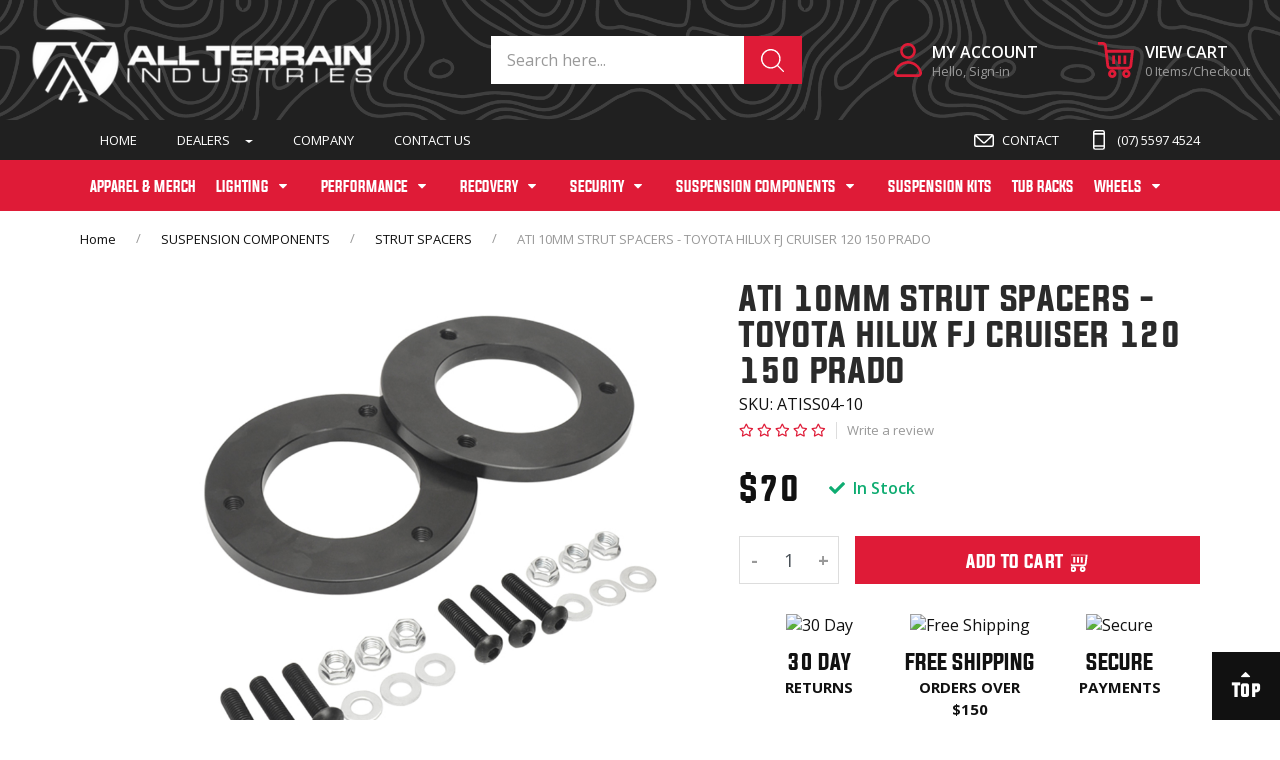

--- FILE ---
content_type: text/html; charset=utf-8
request_url: https://www.allterrainindustries.com.au/ati-10mm-strut-spacers-hilux-120-150-prado-fj
body_size: 61460
content:
<!DOCTYPE html>
<html lang="en">
<head itemscope itemtype="http://schema.org/WebSite">
	<meta http-equiv="Content-Type" content="text/html; charset=utf-8"/>
<meta http-equiv="x-ua-compatible" content="ie=edge">
<meta name="keywords" content="All Terrain Industries,ATI 10MM STRUT SPACERS - TOYOTA HILUX FJ CRUISER 120 150 PRADO"/>
<meta name="description" content="ATI 10MM STRUT SPACERS - TOYOTA HILUX FJ CRUISER 120 150 PRADO - All Terrain Industries"/>
<meta name="viewport" content="width=device-width, initial-scale=1.0, maximum-scale=1.0, user-scalable=no, shrink-to-fit=no" />
<meta name="csrf-token" content="5b909882489919d9c2baf953206fb74fcc3b514b,62c6792a1d39f76818aa6cc25428a67c7bd41bad,1769191160"/>
<meta property="og:image" content="https://www.allterrainindustries.com.au/assets/full/ATISS04-10.jpg?20230613123449"/>
<meta property="og:title" content="ATI 10MM STRUT SPACERS - TOYOTA HILUX FJ CRUISER 120 150 PRADO - All Terrain Industries"/>
<meta property="og:site_name" content="All Terrain Industries"/>
<meta property="og:type" content="product"/>
<meta property="og:url" content="https://www.allterrainindustries.com.au/ati-10mm-strut-spacers-hilux-120-150-prado-fj"/>
<meta property="og:description" content="ATI 10MM STRUT SPACERS - TOYOTA HILUX FJ CRUISER 120 150 PRADO - All Terrain Industries"/>
<title itemprop='name'>ATI 10MM STRUT SPACERS - TOYOTA HILUX FJ CRUISER 120 150 PRADO - All Terrain Industries</title>
<link rel="canonical" href="https://www.allterrainindustries.com.au/ati-10mm-strut-spacers-hilux-120-150-prado-fj" itemprop="url"/>
<link rel="shortcut icon" href="/assets/favicon_logo.png?1768967312"/>
<!-- Maropost Assets -->
<link rel="dns-prefetch preconnect" href="//assets.netostatic.com">
<link rel="dns-prefetch" href="//use.fontawesome.com">
<link rel="dns-prefetch" href="//google-analytics.com">

<link rel="stylesheet" type="text/css" href="/assets/themes/cartbrewery-15082023/css/vendors/slick.css?1768967312" />
<link rel="stylesheet" type="text/css" href="/assets/themes/cartbrewery-15082023/css/vendors/slick-theme.css?1768967312" />
<link rel="stylesheet" type="text/css" href="/assets/themes/cartbrewery-15082023/css/vendors/jquery.fancybox.min.css?1768967312" />
<link rel="stylesheet" href="https://cdnjs.cloudflare.com/ajax/libs/font-awesome/5.15.1/css/all.min.css">
<link rel="stylesheet" type="text/css" href="https://maxcdn.bootstrapcdn.com/font-awesome/4.7.0/css/font-awesome.min.css" media="all"/>

<!--[if lte IE 8]>
	<script type="text/javascript" src="https://cdn.neto.com.au/assets/neto-cdn/html5shiv/3.7.0/html5shiv.js"></script>
	<script type="text/javascript" src="https://cdn.neto.com.au/assets/neto-cdn/respond.js/1.3.0/respond.min.js"></script>
<![endif]-->
<!-- Begin: Script 104 -->
<!-- Global site tag (gtag.js) - Google Analytics -->
<script async src="https://www.googletagmanager.com/gtag/js?id=G-K03V9TPRWE"></script>
<script>
  window.dataLayer = window.dataLayer || [];
  function gtag(){dataLayer.push(arguments);}
  gtag('js', new Date());
    gtag('config', 'G-K03V9TPRWE', {
      send_page_view: false
    });
</script>
<!-- End: Script 104 -->


	<link class="theme-selector" rel="stylesheet" type="text/css" href="/assets/themes/cartbrewery-15082023/css/app.css?1768967312" media="all"/>
	<link rel="stylesheet" type="text/css" href="/assets/themes/cartbrewery-15082023/css/style.css?1768967312" media="all"/>
	<link rel="stylesheet" type="text/css" href="/assets/themes/cartbrewery-15082023/css/custom.css?1768967312" media="all"/>
</head>

<body id="n_product" class="n_cartbrewery-15082023">
	<div class="overlap-bg">
		
	</div>
	<header class="header">
	        <!-- Header Announcement -->
<div class="header-middle">
			<div class="header-search-tablet d-lg-none">
				<form name="productsearch" method="get" action="/" role="search" aria-label="Product Search">
					<input type="hidden" name="rf" value="kw">
					<div class="input-group">
						<input class="form-control ajax_search mob-search" id="name_search" value="" autocomplete="off" name="kw" type="text" aria-label="Input search" placeholder="Search here..." nsearch-init="yes" nsearch-id="0">
						<button class="btn btn-primary mob-search" type="submit" value="Search" aria-label="Search site">
							<svg id="Group_528" data-name="Group 528" xmlns="http://www.w3.org/2000/svg" width="23.007" height="23.012" viewBox="0 0 23.007 23.012"> <path id="Path_1072" data-name="Path 1072" d="M22.858,21.839l-5.592-5.592a9.82,9.82,0,1,0-.969.969l5.592,5.592a.693.693,0,0,0,.485.2.672.672,0,0,0,.485-.2A.69.69,0,0,0,22.858,21.839ZM1.423,9.812a8.435,8.435,0,1,1,8.435,8.44,8.444,8.444,0,0,1-8.435-8.44Z" transform="translate(-0.05)" fill="#fff"/> </svg>
						</button>
					</div>
				</form>
				<button class="btn btn-close js-toggle-header-search">
					<svg xmlns="http://www.w3.org/2000/svg" width="19.045" height="19.045" viewBox="0 0 19.045 19.045"> <g id="Group_836" data-name="Group 836" transform="translate(-12.977 -14.024)"> <path id="Path_1059" data-name="Path 1059" d="M0,0H23.934" transform="translate(14.038 32.009) rotate(-45)" fill="none" stroke="#999" stroke-linecap="round" stroke-width="1.5"/> <path id="Path_1062" data-name="Path 1062" d="M0,0H23.934" transform="translate(14.038 15.085) rotate(45)" fill="none" stroke="#999" stroke-linecap="round" stroke-width="1.5"/> </g> </svg>
				</button>
			</div>
			<div class="header-middle-wrapper">
				<div class="header-logo">
					<button class="btn btn-menu-header js-toggle-menu-header d-lg-none">
						<svg xmlns="http://www.w3.org/2000/svg" width="20.901" height="21.065" viewBox="0 0 20.901 21.065">
							<g id="Group_2367" data-name="Group 2367" transform="translate(-6 -118.162)">
								<path id="Icon_awesome-bars" data-name="Icon awesome-bars" d="M.746,7.282H20.155A.716.716,0,0,0,20.9,6.6V4.9a.716.716,0,0,0-.746-.681H.746A.716.716,0,0,0,0,4.9V6.6A.716.716,0,0,0,.746,7.282Z" transform="translate(6 113.943)" fill="#df1b37"/>
								<path id="Icon_awesome-bars-2" data-name="Icon awesome-bars" d="M.746,7.282H20.155A.716.716,0,0,0,20.9,6.6V4.9a.716.716,0,0,0-.746-.681H.746A.716.716,0,0,0,0,4.9V6.6A.716.716,0,0,0,.746,7.282Z" transform="translate(6 122.945)" fill="#df1b37"/>
								<path id="Icon_awesome-bars-3" data-name="Icon awesome-bars" d="M.746,7.282H20.155A.716.716,0,0,0,20.9,6.6V4.9a.716.716,0,0,0-.746-.681H.746A.716.716,0,0,0,0,4.9V6.6A.716.716,0,0,0,.746,7.282Z" transform="translate(6 131.945)" fill="#df1b37"/>
							</g>
						</svg>						  
					</button>
					<a class="logo-link" href="/" title="All Terrain Industries">
						<img class="" src="/assets/themes/cartbrewery-15082023/images/logo.png?1768967312" alt="All Terrain Industries logo">
					</a>
				</div>
				<div class="header-search">
					<form name="productsearch" method="get" action="/">
						<input type="hidden" name="rf" value="kw" />
						<div class="input-group input-group-lg">
							<input class="form-control ajax_search" value="" id="name_search" autocomplete="off" name="kw" type="text" placeholder="Search here..."/>
							<span class="input-group-append">
								<button type="submit" value="Search" class="btn btn-primary mob-search">
									<svg id="Group_528" data-name="Group 528" xmlns="http://www.w3.org/2000/svg" width="23.007" height="23.012" viewBox="0 0 23.007 23.012"> <path id="Path_1072" data-name="Path 1072" d="M22.858,21.839l-5.592-5.592a9.82,9.82,0,1,0-.969.969l5.592,5.592a.693.693,0,0,0,.485.2.672.672,0,0,0,.485-.2A.69.69,0,0,0,22.858,21.839ZM1.423,9.812a8.435,8.435,0,1,1,8.435,8.44,8.444,8.444,0,0,1-8.435-8.44Z" transform="translate(-0.05)" fill="#fff"/> </svg>
								</button>
							</span>
						</div>
					</form>
				</div>
				<!--utility menu-->
				<div class="utility-menu">
					<ul>
						<!-- <li class="d-lg-none">
							<a class="js-toggle-header-search" href="#">
								<svg xmlns="http://www.w3.org/2000/svg" width="48" height="48" viewBox="0 0 48 48">
									<g id="search" transform="translate(-434 -120)">
										<rect id="Rectangle_296" data-name="Rectangle 296" width="48" height="48" transform="translate(434 120)" fill="#fff" opacity="0"/>
										<path id="Path_1285" data-name="Path 1285" d="M33.418,31.95l-8.182-8.182a14.366,14.366,0,1,0-1.418,1.418L32,33.368a1.014,1.014,0,0,0,.709.3.983.983,0,0,0,.709-.3A1.009,1.009,0,0,0,33.418,31.95ZM2.058,14.355A12.339,12.339,0,1,1,14.4,26.7,12.353,12.353,0,0,1,2.058,14.355Z" transform="translate(441.616 127.667)" fill="#111"/>
									</g>
								</svg>

							</a>
						</li> -->
						<li>
							<a href="https://www.allterrainindustries.com.au/_myacct" class="header-accounts group-icon"  title="My Account">
								<div class="icon">
									<img class="" src="/assets/themes/cartbrewery-15082023/images/icon-account.png?1768967312" alt="All Terrain Industries">
								</div>
								<div class="text">
									<div class="head">MY ACCOUNT</div>
									<div class="name">Hello, 
										<span nloader-content-id="Ul5jY3-1L2ObfMgaNpa_I6YvZZvnEhbt_s8LpprFb2Y4aRuy77rwMz-AvD2G3RY79UGsf-03B6tEwCHzjdbuxA" nloader-content="TU8ahdAzkyRir4GO39Z0bZR0oj8mAL719-01cCFfV5suwAO95ybsJZffvvAOu1Q8gc3IaxA1W0ZQjQsNR7SMZxVOoN3WWqf2R9jWkgO_L2dSKM4ES60B8cZjOUmRt-Wx_gHAQuU4vBMoPY7183qT_g" nloader-data="oWWm_hiZoMQROPEBwUdm5_3itnDQFf1HWUOCDkVjX48"></span></div>
								</div>
							</a>
						</li>
						<li>
							<div class="checkout-inner" id="cartcontentsheader" title="View Cart">
								<a class="dropdown-toggle group-icon" href="#" data-toggle="dropdown" aria-expanded="false">
									<div class="icon">
										<img class="" src="/assets/themes/cartbrewery-15082023/images/icon-cart.png?1768967312" alt="All Terrain Industries">
									</div>
									<div class="text">
										<div class="head">VIEW CART</div>
										<div class="name">
											<span class="cart-count" rel="a2c_item_count">
												0
											</span>
											Items/Checkout
										</div>
									</div>							  
								</a>
								<ul class="dropdown-menu dropdown-menu-right">
									<li class="box" id="neto-dropdown">
										<div class="body padding" id="cartcontents"></div>
									</li>
								</ul>
							</div>
						</li>
					</ul>
				</div>
				<!--end utility menu-->
			</div>
		</div>

		<div class="top-menu d-none d-lg-block">
			<div class="container">
				<div class="top-menu-wrapper">
					<div class="top-menu-list"><div class="item">
							<a href="/ " class="nav-link ">Home</a>
							</div><div class="item">
							<a href="javascript:void(0)" class="nav-link dropdown-toggle">Dealers</a>
							<ul class="dropdown-menu">
								<li>
							<a class="nav-link" href="/store-finder/">
								Dealer Locator
							</a>
						</li><li>
							<a class="nav-link" href="/_myacct/wholesaleregister">
								Become a Dealer
							</a>
						</li>
							</ul>
							</div><div class="item">
							<a href="/company/ " class="nav-link ">Company</a>
							</div><div class="item">
							<a href="/contact-us/ " class="nav-link ">Contact Us</a>
							</div></div>
					<div class="top-menu-contact">
						<div class="item">
							<a href="/contact-us" class="menu-mail" title="Contact">
								<svg xmlns="http://www.w3.org/2000/svg" xmlns:xlink="http://www.w3.org/1999/xlink" width="20" height="20" viewBox="0 0 20 20">
									<defs>
										<clipPath id="clip-path">
											<rect id="mask" width="20" height="20" transform="translate(7.667 7.667)" fill="#fff" opacity="0"/>
										</clipPath>
									</defs>
									<g id="icon-contact" transform="translate(-7.667 -7.667)" clip-path="url(#clip-path)">
										<rect id="frame" width="20" height="20" transform="translate(7.667 7.667)" fill="#fff" opacity="0"/>
										<g id="email-_1_" data-name="email-(1)" transform="translate(8 10.417)">
											<g id="Group_2051" data-name="Group 2051" transform="translate(-0.333 1.25)">
												<path id="Path_2240" data-name="Path 2240" d="M17.656,76H2.344A2.263,2.263,0,0,0,0,78.167v8.667A2.263,2.263,0,0,0,2.344,89H17.656A2.263,2.263,0,0,0,20,86.833V78.167A2.263,2.263,0,0,0,17.656,76Zm-.308,1.444-6.791,6.39a.827.827,0,0,1-1.115,0l-6.791-6.39Zm1.09,9.389a.754.754,0,0,1-.781.722H2.344a.754.754,0,0,1-.781-.722V78.48l6.766,6.366a2.48,2.48,0,0,0,3.344,0l6.766-6.366Z" transform="translate(0 -76)" fill="#fff"/>
											</g>
										</g>
									</g>
								</svg>								  
								<span>contact</span>
							</a>
						</div>
						<div class="item">
							<a href="tel:(07) 5597 4524" class="menu-phone" title="(07) 5597 4524">
								<svg xmlns="http://www.w3.org/2000/svg" xmlns:xlink="http://www.w3.org/1999/xlink" width="20" height="20" viewBox="0 0 20 20">
									<defs>
										<clipPath id="clip-path">
											<rect id="mask" width="20" height="20" transform="translate(7.833 7.833)" fill="#fff" opacity="0"/>
										</clipPath>
									</defs>
									<g id="icon-contact" transform="translate(-7.833 -7.833)" clip-path="url(#clip-path)">
										<rect id="frame" width="20" height="20" transform="translate(7.833 7.833)" fill="#fff" opacity="0"/>
										<g id="smartphone" transform="translate(11.833 7.832)">
											<g id="Group_2053" data-name="Group 2053">
												<path id="Path_2242" data-name="Path 2242" d="M105.75,0h-7.5A2.3,2.3,0,0,0,96,2.344V17.656A2.3,2.3,0,0,0,98.25,20h7.5A2.3,2.3,0,0,0,108,17.656V2.344A2.3,2.3,0,0,0,105.75,0Zm.75,17.656a.767.767,0,0,1-.75.781h-7.5a.767.767,0,0,1-.75-.781v-.781h9Zm0-2.344h-9V4.688h9Zm0-12.188h-9V2.344a.767.767,0,0,1,.75-.781h7.5a.767.767,0,0,1,.75.781Z" transform="translate(-96)" fill="#fff"/>
											</g>
										</g>
									</g>
								</svg>								  
								<span>(07) 5597 4524</span>
							</a>
						</div>
						</div>
				</div>
			</div>
		</div>

		<!--mega menu-->
		<div class="mega-menu">
			<div class="container">
				<ul class="nav"><li class="">

						<a href="https://www.allterrainindustries.com.au/apparel-merch/ " class="nav-link ">APPAREL & MERCH</a>
						</li><li class="dropdown lv1 dropdown-hover">

						<a href="javascript:void(0)" class="nav-link dropdown-toggle">LIGHTING</a>
						<ul class="dropdown-menu">
							<li class="">
						<a href="https://www.allterrainindustries.com.au/lighting/led-indicator-upgrades/ " class="nav-link ">LED INDICATOR UPGRADES</a>
						</li>
						</ul>

						</li><li class="dropdown lv1 dropdown-hover">

						<a href="javascript:void(0)" class="nav-link dropdown-toggle">PERFORMANCE</a>
						<ul class="dropdown-menu">
							<li class="">
						<a href="https://www.allterrainindustries.com.au/performance/catch-can-kits/ " class="nav-link ">CATCH CAN KITS</a>
						</li><li class="">
						<a href="https://www.allterrainindustries.com.au/performance/intercooler-piping-kits/ " class="nav-link ">INTERCOOLER PIPING KITS</a>
						</li><li class="">
						<a href="https://www.allterrainindustries.com.au/performance/intercooler-upgrades/ " class="nav-link ">INTERCOOLER UPGRADES</a>
						</li><li class="">
						<a href="https://www.allterrainindustries.com.au/performance/silicone-intake-hoses/ " class="nav-link ">SILICONE INTAKE HOSES</a>
						</li><li class="">
						<a href="https://www.allterrainindustries.com.au/performance/silicone-intercooler-hoses/ " class="nav-link ">SILICONE INTERCOOLER HOSES</a>
						</li><li class="">
						<a href="https://www.allterrainindustries.com.au/performance/throttle-controllers/ " class="nav-link ">THROTTLE CONTROLLERS</a>
						</li>
						</ul>

						</li><li class="dropdown lv1 dropdown-hover">

						<a href="javascript:void(0)" class="nav-link dropdown-toggle">RECOVERY</a>
						<ul class="dropdown-menu">
							<li class="">
						<a href="https://www.allterrainindustries.com.au/recovery/recovery-gloves/ " class="nav-link ">RECOVERY GLOVES</a>
						</li><li class="">
						<a href="https://www.allterrainindustries.com.au/recovery/recovery-hitches/ " class="nav-link ">RECOVERY HITCHES</a>
						</li><li class="">
						<a href="https://www.allterrainindustries.com.au/recovery/recovery-points/ " class="nav-link ">RECOVERY POINTS</a>
						</li><li class="">
						<a href="https://www.allterrainindustries.com.au/recovery/recovery-rings/ " class="nav-link ">RECOVERY RINGS</a>
						</li><li class="">
						<a href="https://www.allterrainindustries.com.au/recovery/tyre-deflators/ " class="nav-link ">TYRE DEFLATORS</a>
						</li>
						</ul>

						</li><li class="dropdown lv1 dropdown-hover">

						<a href="javascript:void(0)" class="nav-link dropdown-toggle">SECURITY</a>
						<ul class="dropdown-menu">
							<li class="">
						<a href="https://www.allterrainindustries.com.au/security/gps-vehicle-trackers/ " class="nav-link ">GPS VEHICLE TRACKERS</a>
						</li>
						</ul>

						</li><li class="dropdown lv1 dropdown-hover">

						<a href="javascript:void(0)" class="nav-link dropdown-toggle">SUSPENSION COMPONENTS</a>
						<ul class="dropdown-menu">
							<li class="">
						<a href="https://www.allterrainindustries.com.au/suspension-components/adjustable-panhard-rods/ " class="nav-link ">ADJUSTABLE PANHARD RODS</a>
						</li><li class="">
						<a href="https://www.allterrainindustries.com.au/suspension-components/adjustable-sway-bar-links/ " class="nav-link ">ADJUSTABLE SWAY BAR LINKS</a>
						</li><li class="">
						<a href="https://www.allterrainindustries.com.au/airbag-kits/ " class="nav-link ">AIRBAG KITS</a>
						</li><li class="">
						<a href="https://www.allterrainindustries.com.au/suspension-components/brackets/ " class="nav-link ">BRACKETS</a>
						</li><li class="">
						<a href="https://www.allterrainindustries.com.au/suspension-components/castor-correction/ " class="nav-link ">CASTOR CORRECTION</a>
						</li><li class="">
						<a href="https://www.allterrainindustries.com.au/suspension-components/coil-retention/ " class="nav-link ">COIL RETENTION</a>
						</li><li class="">
						<a href="https://www.allterrainindustries.com.au/suspension-components/coil-springs/ " class="nav-link ">COIL SPRINGS</a>
						</li><li class="">
						<a href="https://www.allterrainindustries.com.au/suspension-components/diff-drop-kits/ " class="nav-link ">DIFF DROP KITS</a>
						</li><li class="">
						<a href="https://www.allterrainindustries.com.au/suspension-components/driveline-spacers/ " class="nav-link ">DRIVELINE SPACERS</a>
						</li><li class="">
						<a href="https://www.allterrainindustries.com.au/suspension-components/drop-boxes/ " class="nav-link ">DROP BOXES</a>
						</li><li class="">
						<a href="https://www.allterrainindustries.com.au/suspension-components/extended-ball-joints/ " class="nav-link ">EXTENDED BALL JOINTS</a>
						</li><li class="">
						<a href="https://www.allterrainindustries.com.au/suspension-components/extended-brake-lines/ " class="nav-link ">EXTENDED BRAKE LINES</a>
						</li><li class="">
						<a href="https://www.allterrainindustries.com.au/suspension-components/extended-shackles/ " class="nav-link ">EXTENDED SHACKLES</a>
						</li><li class="">
						<a href="https://www.allterrainindustries.com.au/suspension-components/lift-blocks/ " class="nav-link ">LIFT BLOCKS</a>
						</li><li class="">
						<a href="https://www.allterrainindustries.com.au/suspension-components/shock-absorbers/ " class="nav-link ">SHOCK ABSORBERS</a>
						</li><li class="">
						<a href="https://www.allterrainindustries.com.au/suspension-components/spacer-shackle-lift-kits/ " class="nav-link ">SPACER & SHACKLE LIFT KITS</a>
						</li><li class="">
						<a href="https://www.allterrainindustries.com.au/suspension-components/strut-spacers/ " class="nav-link ">STRUT SPACERS</a>
						</li><li class="">
						<a href="https://www.allterrainindustries.com.au/suspension-components/trailing-arms/ " class="nav-link ">TRAILING ARMS</a>
						</li><li class="">
						<a href="https://www.allterrainindustries.com.au/suspension-components/upper-control-arms/ " class="nav-link ">UPPER CONTROL ARMS</a>
						</li>
						</ul>

						</li><li class="">

						<a href="https://www.allterrainindustries.com.au/suspension-kits/ " class="nav-link ">SUSPENSION KITS</a>
						</li><li class="">

						<a href="https://www.allterrainindustries.com.au/tub-racks/ " class="nav-link ">TUB RACKS</a>
						</li><li class="dropdown lv1 dropdown-hover">

						<a href="javascript:void(0)" class="nav-link dropdown-toggle">WHEELS</a>
						<ul class="dropdown-menu">
							<li class="">
						<a href="https://www.allterrainindustries.com.au/wheels/wheel-accessories/ " class="nav-link ">WHEEL ACCESSORIES</a>
						</li><li class="">
						<a href="https://www.allterrainindustries.com.au/wheels/wheels/ " class="nav-link ">WHEELS</a>
						</li>
						</ul>

						</li></ul>
				</div>
		</div>
		<!--end mega menu-->



		<!--menu header tablet-->
		<div class="menu-header-tablet">
			<div class="inner">
				<button class="btn btn-close js-toggle-menu-header">
					<svg xmlns="http://www.w3.org/2000/svg" width="14" height="14" viewBox="0 0 14 14">
						<path id="Icon_ionic-md-close" data-name="Icon ionic-md-close" d="M21.523,8.923l-1.4-1.4-5.6,5.6-5.6-5.6-1.4,1.4,5.6,5.6-5.6,5.6,1.4,1.4,5.6-5.6,5.6,5.6,1.4-1.4-5.6-5.6Z" transform="translate(-7.523 -7.523)" fill="#fff"/>
					</svg>
				</button>
				<ul class="top">
					<li class="top-link">
						<a href="https://www.allterrainindustries.com.au" title="Home">
							<span class="icon">
								<svg xmlns="http://www.w3.org/2000/svg" width="20.775" height="20.75" viewBox="0 0 20.775 20.75">
									<path id="Path_2281" data-name="Path 2281" d="M12422.781,18988.082h-1.006c.164-.3.312-.572.464-.852l-1.661-2.824c-.941,1.646-1.836,3.27-2.766,4.9l-.822-.32c.258-.461.5-.891.739-1.32.731-1.3,1.461-2.6,2.2-3.9a.429.429,0,0,0-.012-.5c-.483-.795-.948-1.6-1.42-2.4-.038-.066-.079-.129-.141-.229-1.285,2.287-2.556,4.545-3.838,6.822l-.721-.656c1.492-2.652,2.977-5.293,4.478-7.965,1.988,3.539,3.957,7.041,5.937,10.563a9.851,9.851,0,0,1-2.412.434C12422.134,18989.24,12422.449,18988.678,12422.781,18988.082Zm-2.771-12.119h-3.48c-1.523,2.711-3.058,5.438-4.617,8.213a9.737,9.737,0,0,1-1-3.066,10.352,10.352,0,0,1,.825-6h9.787l-.48.865c.555.945,1.108,1.889,1.682,2.863l2.1-3.727h5.74a10.314,10.314,0,0,1-3.7,13.037Zm3.295,3.869c.562.957,1.119,1.9,1.7,2.895.746-1.326,1.473-2.615,2.2-3.9h1.194l1.605-2.859h-4.526C12424.752,18977.256,12424.03,18978.539,12423.3,18979.832Zm-9.35-7.793a10.305,10.305,0,0,1,14.443,0Z" transform="translate(-12410.779 -18969.086)" fill="#fff"/>
								</svg>								  
							</span>
							<span class="text">Home</span>
						</a>
						<a href="https://www.allterrainindustries.com.au/_myacct"  title="My Account">
							<span class="icon">
								<svg xmlns="http://www.w3.org/2000/svg" xmlns:xlink="http://www.w3.org/1999/xlink" width="24" height="24" viewBox="0 0 24 24">
									<defs>
										<clipPath id="clip-path">
											<rect id="mask" width="24" height="24" transform="translate(12 12)" fill="#fff" opacity="0"/>
										</clipPath>
									</defs>
									<g id="icon-account" transform="translate(-12 -12)" clip-path="url(#clip-path)">
										<rect id="frame" width="32" height="32" transform="translate(8 8)" fill="#fff" opacity="0"/>
										<g id="user-_2_" data-name="user-(2)" transform="translate(-29.124 9.634)">
											<g id="Group_2048" data-name="Group 2048" transform="translate(39.123 -2.633)">
												<path id="Path_2237" data-name="Path 2237" d="M56.032,15.584a7.661,7.661,0,0,0-14.9,0,2.187,2.187,0,0,0,.374,1.844,2.1,2.1,0,0,0,1.659.828H54a2.071,2.071,0,0,0,1.658-.828A2.187,2.187,0,0,0,56.032,15.584Zm-1.48.97A.691.691,0,0,1,54,16.83H43.161a.7.7,0,0,1-.554-.276.719.719,0,0,1-.125-.615,6.268,6.268,0,0,1,12.195,0,.729.729,0,0,1-.125.615Zm-5.972-8a4.243,4.243,0,0,0,4.2-4.279,4.2,4.2,0,1,0-8.394,0A4.243,4.243,0,0,0,48.58,8.558Zm0-7.131a2.829,2.829,0,0,1,2.8,2.853,2.8,2.8,0,1,1-5.6,0A2.829,2.829,0,0,1,48.58,1.426Z" transform="translate(-34.58 7.872)" fill="#fff"/>
											</g>
										</g>
									</g>
								</svg>								  
							</span>
							<span class="text">MY ACCOUNT</span>					
						</a>
					</li>
				</ul>
				<div class="nav-list">


					<ul class="category-menu"><li>
							<a class="nav-link " href="https://www.allterrainindustries.com.au/apparel-merch/">
								APPAREL & MERCH
								</a>
							</li><li>
							<a class="nav-link js-toggle-submenu " href="javascript:void(0);">
								LIGHTING
								<button class="btn"><i class="fa fa-caret-right"></i></button></a>
							<ul class="sub-menu lv2">
								<!-- <li><a class="nav-link title js-toggle-submenu"><i class="fa fa-caret-left mr-2"></i>Back to Main Menu</a></li> -->
								<!-- <li><a href="https://www.allterrainindustries.com.au/lighting/" class="nav-link">View All LIGHTING</a></li> -->
								<li>
							<a class="nav-link " href="https://www.allterrainindustries.com.au/lighting/led-indicator-upgrades/">
								LED INDICATOR UPGRADES
								</a>
							</li>
							</ul>
							</li><li>
							<a class="nav-link js-toggle-submenu " href="javascript:void(0);">
								PERFORMANCE
								<button class="btn"><i class="fa fa-caret-right"></i></button></a>
							<ul class="sub-menu lv2">
								<!-- <li><a class="nav-link title js-toggle-submenu"><i class="fa fa-caret-left mr-2"></i>Back to Main Menu</a></li> -->
								<!-- <li><a href="https://www.allterrainindustries.com.au/performance/" class="nav-link">View All PERFORMANCE</a></li> -->
								<li>
							<a class="nav-link " href="https://www.allterrainindustries.com.au/performance/catch-can-kits/">
								CATCH CAN KITS
								</a>
							</li><li>
							<a class="nav-link " href="https://www.allterrainindustries.com.au/performance/intercooler-piping-kits/">
								INTERCOOLER PIPING KITS
								</a>
							</li><li>
							<a class="nav-link " href="https://www.allterrainindustries.com.au/performance/intercooler-upgrades/">
								INTERCOOLER UPGRADES
								</a>
							</li><li>
							<a class="nav-link " href="https://www.allterrainindustries.com.au/performance/silicone-intake-hoses/">
								SILICONE INTAKE HOSES
								</a>
							</li><li>
							<a class="nav-link " href="https://www.allterrainindustries.com.au/performance/silicone-intercooler-hoses/">
								SILICONE INTERCOOLER HOSES
								</a>
							</li><li>
							<a class="nav-link " href="https://www.allterrainindustries.com.au/performance/throttle-controllers/">
								THROTTLE CONTROLLERS
								</a>
							</li>
							</ul>
							</li><li>
							<a class="nav-link js-toggle-submenu " href="javascript:void(0);">
								RECOVERY
								<button class="btn"><i class="fa fa-caret-right"></i></button></a>
							<ul class="sub-menu lv2">
								<!-- <li><a class="nav-link title js-toggle-submenu"><i class="fa fa-caret-left mr-2"></i>Back to Main Menu</a></li> -->
								<!-- <li><a href="https://www.allterrainindustries.com.au/recovery/" class="nav-link">View All RECOVERY</a></li> -->
								<li>
							<a class="nav-link " href="https://www.allterrainindustries.com.au/recovery/recovery-gloves/">
								RECOVERY GLOVES
								</a>
							</li><li>
							<a class="nav-link " href="https://www.allterrainindustries.com.au/recovery/recovery-hitches/">
								RECOVERY HITCHES
								</a>
							</li><li>
							<a class="nav-link " href="https://www.allterrainindustries.com.au/recovery/recovery-points/">
								RECOVERY POINTS
								</a>
							</li><li>
							<a class="nav-link " href="https://www.allterrainindustries.com.au/recovery/recovery-rings/">
								RECOVERY RINGS
								</a>
							</li><li>
							<a class="nav-link " href="https://www.allterrainindustries.com.au/recovery/tyre-deflators/">
								TYRE DEFLATORS
								</a>
							</li>
							</ul>
							</li><li>
							<a class="nav-link js-toggle-submenu " href="javascript:void(0);">
								SECURITY
								<button class="btn"><i class="fa fa-caret-right"></i></button></a>
							<ul class="sub-menu lv2">
								<!-- <li><a class="nav-link title js-toggle-submenu"><i class="fa fa-caret-left mr-2"></i>Back to Main Menu</a></li> -->
								<!-- <li><a href="https://www.allterrainindustries.com.au/security/" class="nav-link">View All SECURITY</a></li> -->
								<li>
							<a class="nav-link " href="https://www.allterrainindustries.com.au/security/gps-vehicle-trackers/">
								GPS VEHICLE TRACKERS
								</a>
							</li>
							</ul>
							</li><li>
							<a class="nav-link js-toggle-submenu " href="javascript:void(0);">
								SUSPENSION COMPONENTS
								<button class="btn"><i class="fa fa-caret-right"></i></button></a>
							<ul class="sub-menu lv2">
								<!-- <li><a class="nav-link title js-toggle-submenu"><i class="fa fa-caret-left mr-2"></i>Back to Main Menu</a></li> -->
								<!-- <li><a href="https://www.allterrainindustries.com.au/suspension-components/" class="nav-link">View All SUSPENSION COMPONENTS</a></li> -->
								<li>
							<a class="nav-link " href="https://www.allterrainindustries.com.au/suspension-components/adjustable-panhard-rods/">
								ADJUSTABLE PANHARD RODS
								</a>
							</li><li>
							<a class="nav-link " href="https://www.allterrainindustries.com.au/suspension-components/adjustable-sway-bar-links/">
								ADJUSTABLE SWAY BAR LINKS
								</a>
							</li><li>
							<a class="nav-link " href="https://www.allterrainindustries.com.au/airbag-kits/">
								AIRBAG KITS
								</a>
							</li><li>
							<a class="nav-link " href="https://www.allterrainindustries.com.au/suspension-components/brackets/">
								BRACKETS
								</a>
							</li><li>
							<a class="nav-link " href="https://www.allterrainindustries.com.au/suspension-components/castor-correction/">
								CASTOR CORRECTION
								</a>
							</li><li>
							<a class="nav-link " href="https://www.allterrainindustries.com.au/suspension-components/coil-retention/">
								COIL RETENTION
								</a>
							</li><li>
							<a class="nav-link " href="https://www.allterrainindustries.com.au/suspension-components/coil-springs/">
								COIL SPRINGS
								</a>
							</li><li>
							<a class="nav-link " href="https://www.allterrainindustries.com.au/suspension-components/diff-drop-kits/">
								DIFF DROP KITS
								</a>
							</li><li>
							<a class="nav-link " href="https://www.allterrainindustries.com.au/suspension-components/driveline-spacers/">
								DRIVELINE SPACERS
								</a>
							</li><li>
							<a class="nav-link " href="https://www.allterrainindustries.com.au/suspension-components/drop-boxes/">
								DROP BOXES
								</a>
							</li><li>
							<a class="nav-link " href="https://www.allterrainindustries.com.au/suspension-components/extended-ball-joints/">
								EXTENDED BALL JOINTS
								</a>
							</li><li>
							<a class="nav-link " href="https://www.allterrainindustries.com.au/suspension-components/extended-brake-lines/">
								EXTENDED BRAKE LINES
								</a>
							</li><li>
							<a class="nav-link " href="https://www.allterrainindustries.com.au/suspension-components/extended-shackles/">
								EXTENDED SHACKLES
								</a>
							</li><li>
							<a class="nav-link " href="https://www.allterrainindustries.com.au/suspension-components/lift-blocks/">
								LIFT BLOCKS
								</a>
							</li><li>
							<a class="nav-link " href="https://www.allterrainindustries.com.au/suspension-components/shock-absorbers/">
								SHOCK ABSORBERS
								</a>
							</li><li>
							<a class="nav-link " href="https://www.allterrainindustries.com.au/suspension-components/spacer-shackle-lift-kits/">
								SPACER & SHACKLE LIFT KITS
								</a>
							</li><li>
							<a class="nav-link " href="https://www.allterrainindustries.com.au/suspension-components/strut-spacers/">
								STRUT SPACERS
								</a>
							</li><li>
							<a class="nav-link " href="https://www.allterrainindustries.com.au/suspension-components/trailing-arms/">
								TRAILING ARMS
								</a>
							</li><li>
							<a class="nav-link " href="https://www.allterrainindustries.com.au/suspension-components/upper-control-arms/">
								UPPER CONTROL ARMS
								</a>
							</li>
							</ul>
							</li><li>
							<a class="nav-link " href="https://www.allterrainindustries.com.au/suspension-kits/">
								SUSPENSION KITS
								</a>
							</li><li>
							<a class="nav-link " href="https://www.allterrainindustries.com.au/tub-racks/">
								TUB RACKS
								</a>
							</li><li>
							<a class="nav-link js-toggle-submenu " href="javascript:void(0);">
								WHEELS
								<button class="btn"><i class="fa fa-caret-right"></i></button></a>
							<ul class="sub-menu lv2">
								<!-- <li><a class="nav-link title js-toggle-submenu"><i class="fa fa-caret-left mr-2"></i>Back to Main Menu</a></li> -->
								<!-- <li><a href="https://www.allterrainindustries.com.au/wheels/" class="nav-link">View All WHEELS</a></li> -->
								<li>
							<a class="nav-link " href="https://www.allterrainindustries.com.au/wheels/wheel-accessories/">
								WHEEL ACCESSORIES
								</a>
							</li><li>
							<a class="nav-link " href="https://www.allterrainindustries.com.au/wheels/wheels/">
								WHEELS
								</a>
							</li>
							</ul>
							</li></ul>
					<ul class="nav-bottom d-lg-none">
						<li class="item">
							<a class="nav-link " href="/">Home

								</a>
							</li><li class="item">
							<a class="nav-link js-toggle-submenu-lv2 " href="javascript:void(0);">Dealers

								<button class="btn"><i class="fa fa-caret-right"></i></button></a>
							<ul class="dropdown-menu-bottom">
								<li>
							<a class="nav-link" href="/store-finder/">
								Dealer Locator
							</a>
						</li><li>
							<a class="nav-link" href="/_myacct/wholesaleregister">
								Become a Dealer
							</a>
						</li>
							</ul>
							</li><li class="item">
							<a class="nav-link " href="/company/">Company

								</a>
							</li><li class="item">
							<a class="nav-link " href="/contact-us/">Contact Us

								</a>
							</li>
						<li class="group-contact">
							<div class="top-menu-contact nav-link">
								<div class="item">
									<a href="/contact-us" class="menu-mail" title="Contact">
										<svg xmlns="http://www.w3.org/2000/svg" xmlns:xlink="http://www.w3.org/1999/xlink" width="20" height="20"
										viewBox="0 0 20 20">
										<defs>
											<clipPath id="clip-path">
												<rect id="mask" width="20" height="20" transform="translate(7.667 7.667)" fill="#fff"
												opacity="0"></rect>
											</clipPath>
										</defs>
										<g id="icon-contact" transform="translate(-7.667 -7.667)" clip-path="url(#clip-path)">
											<rect id="frame" width="20" height="20" transform="translate(7.667 7.667)" fill="#fff" opacity="0">
											</rect>
											<g id="email-_1_" data-name="email-(1)" transform="translate(8 10.417)">
												<g id="Group_2051" data-name="Group 2051" transform="translate(-0.333 1.25)">
													<path id="Path_2240" data-name="Path 2240"
													d="M17.656,76H2.344A2.263,2.263,0,0,0,0,78.167v8.667A2.263,2.263,0,0,0,2.344,89H17.656A2.263,2.263,0,0,0,20,86.833V78.167A2.263,2.263,0,0,0,17.656,76Zm-.308,1.444-6.791,6.39a.827.827,0,0,1-1.115,0l-6.791-6.39Zm1.09,9.389a.754.754,0,0,1-.781.722H2.344a.754.754,0,0,1-.781-.722V78.48l6.766,6.366a2.48,2.48,0,0,0,3.344,0l6.766-6.366Z"
													transform="translate(0 -76)" fill="#fff"></path>
												</g>
											</g>
										</g>
									</svg>
									<span>contact</span>
								</a>
							</div>
							<div class="item">
								<a href="tel:(07) 5597 4524" class="menu-phone" title="(07) 5597 4524">
									<svg xmlns="http://www.w3.org/2000/svg" xmlns:xlink="http://www.w3.org/1999/xlink" width="20" height="20"
									viewBox="0 0 20 20">
									<defs>
										<clipPath id="clip-path">
											<rect id="mask" width="20" height="20" transform="translate(7.833 7.833)" fill="#fff"
											opacity="0"></rect>
										</clipPath>
									</defs>
									<g id="icon-contact" transform="translate(-7.833 -7.833)" clip-path="url(#clip-path)">
										<rect id="frame" width="20" height="20" transform="translate(7.833 7.833)" fill="#fff" opacity="0">
										</rect>
										<g id="smartphone" transform="translate(11.833 7.832)">
											<g id="Group_2053" data-name="Group 2053">
												<path id="Path_2242" data-name="Path 2242"
												d="M105.75,0h-7.5A2.3,2.3,0,0,0,96,2.344V17.656A2.3,2.3,0,0,0,98.25,20h7.5A2.3,2.3,0,0,0,108,17.656V2.344A2.3,2.3,0,0,0,105.75,0Zm.75,17.656a.767.767,0,0,1-.75.781h-7.5a.767.767,0,0,1-.75-.781v-.781h9Zm0-2.344h-9V4.688h9Zm0-12.188h-9V2.344a.767.767,0,0,1,.75-.781h7.5a.767.767,0,0,1,.75.781Z"
												transform="translate(-96)" fill="#fff"></path>
											</g>
										</g>
									</g>
								</svg>
								<span>(07) 5597 4524</span>
							</a>
						</div>
						</div>
				</li>
			</ul>
		</div>
	</div>
</div>
<!--end menu header tablet-->	



		<!-- <div class="wrapper-part-finder d-none">
			<div class="container">
				<div class="wrapper-part-inner">
					<div class="row ">
						<button class="d-md-none btn-part-mobile btn btn-secondary btn-block mb-2 font-weight-bold text-uppercase find-your collapsed text-left" data-toggle="collapse" data-target=".partfinder-fields" aria-expanded="false">Find your vehicle</button>
						<div class="part-finder-title d-none d-md-flex">
							<p>Part Finder</p>
						</div>
						<div class="partfinder-fields collapse d-md-block">
							<input type="hidden" id="clist_size" value="3">
							<input type="hidden" id="clist_hidden" value="">
							<div id="compat_list compcat-listwrap" class="compat_list">
								<div class="part-select">
									<select name="clist_11_1" id="clist_11_1" class="compatibility_list form-control" rel="Option Above">
										<option value="">Make</option>
										<option value="913">Bobcat</option>
										<option value="581">Case</option>
										<option value="582">Caterpillar</option>
									</select>
								</div>
								<div class="part-select">
									<select name="clist_11_2" id="clist_11_2" class="compatibility_list form-control" rel="Option Above">
										<option value="">Model</option>
									</select>
								</div>
								<div class="part-select">
									<select name="clist_11_3" id="clist_11_3" class="compatibility_list form-control" rel="Option Above">
										<option value="">Series</option>
									</select>
								</div>
								<div class="part-select">
									<select name="clist_11_4" id="clist_11_4" class="compatibility_list form-control" rel="Option Above">
										<option value="">Parts</option>
									</select>
								</div>
								<div class="wrap-select-inline"><button type="submit" class="btn btn-danger compat-btn">Go</button></div>
							</div>
						</div>
					</div>
				</div>
			</div>
		</div> -->
		
	</header>
	<div id="mainContent" role="main" class="main-content container clearfix">
		<div class="row">
			
<div class="col-12">
	<ul class="breadcrumb justify-content-start" itemscope itemtype="http://schema.org/BreadcrumbList" role="navigation" aria-label="Breadcrumb">
		<li class="breadcrumb-item" itemprop="itemListElement" itemscope itemtype="http://schema.org/ListItem">
			<a href="https://www.allterrainindustries.com.au" itemprop="item"><span itemprop="name">Home</span></a>
		</li><li class="breadcrumb-item" itemprop="itemListElement" itemscope itemtype="http://schema.org/ListItem">
			<a href="/suspension-components/" itemprop="item"><span itemprop="name">SUSPENSION COMPONENTS</span></a>
		</li><li class="breadcrumb-item" itemprop="itemListElement" itemscope itemtype="http://schema.org/ListItem">
			<a href="/suspension-components/strut-spacers/" itemprop="item"><span itemprop="name">STRUT SPACERS</span></a>
		</li><li class="breadcrumb-item" itemprop="itemListElement" itemscope itemtype="http://schema.org/ListItem">
			<a href="/ati-10mm-strut-spacers-hilux-120-150-prado-fj" itemprop="item"><span itemprop="name">ATI 10MM STRUT SPACERS - TOYOTA HILUX FJ CRUISER 120 150 PRADO</span></a>
		</li></ul>
</div>
<div class="col-12">
	<div class="product-title-sp">
		<div class="product-header">
			<div class="product-detail-title">
				<div id="_jstl__title_sp"><input type="hidden" id="_jstl__title_sp_k0" value="template"/><input type="hidden" id="_jstl__title_sp_v0" value="dGl0bGVfc3A"/><input type="hidden" id="_jstl__title_sp_k1" value="type"/><input type="hidden" id="_jstl__title_sp_v1" value="aXRlbQ"/><input type="hidden" id="_jstl__title_sp_k2" value="onreload"/><input type="hidden" id="_jstl__title_sp_v2" value=""/><input type="hidden" id="_jstl__title_sp_k3" value="content_id"/><input type="hidden" id="_jstl__title_sp_v3" value="133"/><input type="hidden" id="_jstl__title_sp_k4" value="sku"/><input type="hidden" id="_jstl__title_sp_v4" value="ATISS04-10"/><input type="hidden" id="_jstl__title_sp_k5" value="preview"/><input type="hidden" id="_jstl__title_sp_v5" value="y"/><div id="_jstl__title_sp_r">ATI 10MM STRUT SPACERS - TOYOTA HILUX FJ CRUISER 120 150 PRADO</div></div>
			</div>
			<div class="product-detail-subtitle d-none">
			<div id="_jstl__subtitle_sp"><input type="hidden" id="_jstl__subtitle_sp_k0" value="template"/><input type="hidden" id="_jstl__subtitle_sp_v0" value="c3VidGl0bGVfc3A"/><input type="hidden" id="_jstl__subtitle_sp_k1" value="type"/><input type="hidden" id="_jstl__subtitle_sp_v1" value="aXRlbQ"/><input type="hidden" id="_jstl__subtitle_sp_k2" value="content_id"/><input type="hidden" id="_jstl__subtitle_sp_v2" value="133"/><input type="hidden" id="_jstl__subtitle_sp_k3" value="onreload"/><input type="hidden" id="_jstl__subtitle_sp_v3" value=""/><div id="_jstl__subtitle_sp_r"></div></div>
			</div>
			<div class="product-header-middle">
				<div class="col-info">
					
					<div id="_jstl__sku_sp"><input type="hidden" id="_jstl__sku_sp_k0" value="template"/><input type="hidden" id="_jstl__sku_sp_v0" value="c2t1X3Nw"/><input type="hidden" id="_jstl__sku_sp_k1" value="type"/><input type="hidden" id="_jstl__sku_sp_v1" value="aXRlbQ"/><input type="hidden" id="_jstl__sku_sp_k2" value="preview"/><input type="hidden" id="_jstl__sku_sp_v2" value="y"/><input type="hidden" id="_jstl__sku_sp_k3" value="sku"/><input type="hidden" id="_jstl__sku_sp_v3" value="ATISS04-10"/><input type="hidden" id="_jstl__sku_sp_k4" value="content_id"/><input type="hidden" id="_jstl__sku_sp_v4" value="133"/><input type="hidden" id="_jstl__sku_sp_k5" value="onreload"/><input type="hidden" id="_jstl__sku_sp_v5" value=""/><div id="_jstl__sku_sp_r"><p class="product-sku">SKU: ATISS04-10</p>
</div></div>
					<div class="review-wrap">
						<div class="product-review">
								<div class="rating">
									<i class="far fa-star"></i>
									<i class="far fa-star"></i>
									<i class="far fa-star"></i>
									<i class="far fa-star"></i>
									<i class="far fa-star"></i>
								</div>
							</div>
							<a class="btn-review" href="https://www.allterrainindustries.com.au/_myacct/write_review?item=ATISS04-10">
								Write a review
							</a>
						</div>
		
				</div>
			</div>

			<div id="_jstl__header_sp"><input type="hidden" id="_jstl__header_sp_k0" value="template"/><input type="hidden" id="_jstl__header_sp_v0" value="aGVhZGVyX3Nw"/><input type="hidden" id="_jstl__header_sp_k1" value="type"/><input type="hidden" id="_jstl__header_sp_v1" value="aXRlbQ"/><input type="hidden" id="_jstl__header_sp_k2" value="preview"/><input type="hidden" id="_jstl__header_sp_v2" value="y"/><input type="hidden" id="_jstl__header_sp_k3" value="sku"/><input type="hidden" id="_jstl__header_sp_v3" value="ATISS04-10"/><input type="hidden" id="_jstl__header_sp_k4" value="content_id"/><input type="hidden" id="_jstl__header_sp_v4" value="133"/><input type="hidden" id="_jstl__header_sp_k5" value="onreload"/><input type="hidden" id="_jstl__header_sp_v5" value=""/><div id="_jstl__header_sp_r"></div></div>
		</div>
	</div>
	<div class="row row-product-detail">
		<div class="col-12 col-md-7">
			<div class="product-images">
				<div id="_jstl__images"><input type="hidden" id="_jstl__images_k0" value="template"/><input type="hidden" id="_jstl__images_v0" value="aW1hZ2Vz"/><input type="hidden" id="_jstl__images_k1" value="type"/><input type="hidden" id="_jstl__images_v1" value="aXRlbQ"/><input type="hidden" id="_jstl__images_k2" value="preview"/><input type="hidden" id="_jstl__images_v2" value="y"/><input type="hidden" id="_jstl__images_k3" value="sku"/><input type="hidden" id="_jstl__images_v3" value="ATISS04-10"/><input type="hidden" id="_jstl__images_k4" value="content_id"/><input type="hidden" id="_jstl__images_v4" value="133"/><input type="hidden" id="_jstl__images_k5" value="onreload"/><input type="hidden" id="_jstl__images_v5" value=""/><div id="_jstl__images_r"><div class="product-images">
	<meta property="og:image" content=""/>
	<div class="row">
		<div class="col-sm-12 col-md-12 col-lg-10 col-md-push-2">
			<div class="main-image text-center">
				<div class="text-center slick-main-img">
					<a href="/assets/full/ATISS04-10.jpg?20230613123449" data-fancybox="gallery" class="fancybox fancybox-img" rel="product_images">
						<div class="zoom">
							<img src="/assets/full/ATISS04-10.jpg?20230613123449" border="0" class="img-responsive mx-auto product-image-small" title="Large View">
						</div>
					</a>
					
				</div>
			</div>
		</div>

		<div class="col-md-12 col-md-pull-10 image-navigation">
			<div class="slick-thumb-img">
				<div class="item no-load">
					<img src="/assets/full/ATISS04-10.jpg?20230613123449" border="0" class="img-responsive product-image-small" title="Large View">
				</div>
		
				
			</div>
		</div>
	</div>
	
</div>
</div></div>
			</div>
		</div>
		<div class="col-12 col-md-5">
			<div class="product-detail">
				<div class="product-title-pc">
					
					<div class="product-header">
						<meta itemprop="itemCondition" content="NewCondition">
						<meta itemprop="brand" content="All Terrain Industries"/>
						<h1 class="product-detail-title">
							<div id="_jstl__title"><input type="hidden" id="_jstl__title_k0" value="template"/><input type="hidden" id="_jstl__title_v0" value="dGl0bGU"/><input type="hidden" id="_jstl__title_k1" value="type"/><input type="hidden" id="_jstl__title_v1" value="aXRlbQ"/><input type="hidden" id="_jstl__title_k2" value="preview"/><input type="hidden" id="_jstl__title_v2" value="y"/><input type="hidden" id="_jstl__title_k3" value="sku"/><input type="hidden" id="_jstl__title_v3" value="ATISS04-10"/><input type="hidden" id="_jstl__title_k4" value="content_id"/><input type="hidden" id="_jstl__title_v4" value="133"/><input type="hidden" id="_jstl__title_k5" value="onreload"/><input type="hidden" id="_jstl__title_v5" value=""/><div id="_jstl__title_r">ATI 10MM STRUT SPACERS - TOYOTA HILUX FJ CRUISER 120 150 PRADO</div></div>
						</h1>
						<div class="product-detail-subtitle d-none">
						<div id="_jstl__subtitle"><input type="hidden" id="_jstl__subtitle_k0" value="template"/><input type="hidden" id="_jstl__subtitle_v0" value="c3VidGl0bGU"/><input type="hidden" id="_jstl__subtitle_k1" value="type"/><input type="hidden" id="_jstl__subtitle_v1" value="aXRlbQ"/><input type="hidden" id="_jstl__subtitle_k2" value="content_id"/><input type="hidden" id="_jstl__subtitle_v2" value="133"/><input type="hidden" id="_jstl__subtitle_k3" value="onreload"/><input type="hidden" id="_jstl__subtitle_v3" value=""/><div id="_jstl__subtitle_r"></div></div>
						</div>
						<div class="product-header-middle">
							<div class="col-info">
								
								<div id="_jstl__sku"><input type="hidden" id="_jstl__sku_k0" value="template"/><input type="hidden" id="_jstl__sku_v0" value="c2t1"/><input type="hidden" id="_jstl__sku_k1" value="type"/><input type="hidden" id="_jstl__sku_v1" value="aXRlbQ"/><input type="hidden" id="_jstl__sku_k2" value="preview"/><input type="hidden" id="_jstl__sku_v2" value="y"/><input type="hidden" id="_jstl__sku_k3" value="sku"/><input type="hidden" id="_jstl__sku_v3" value="ATISS04-10"/><input type="hidden" id="_jstl__sku_k4" value="content_id"/><input type="hidden" id="_jstl__sku_v4" value="133"/><input type="hidden" id="_jstl__sku_k5" value="onreload"/><input type="hidden" id="_jstl__sku_v5" value=""/><div id="_jstl__sku_r"><p class="product-sku">SKU: ATISS04-10</p>
</div></div>
								<div class="review-wrap">
									<div class="product-review">
											<div class="rating">
												<i class="far fa-star"></i>
												<i class="far fa-star"></i>
												<i class="far fa-star"></i>
												<i class="far fa-star"></i>
												<i class="far fa-star"></i>
											</div>
										</div>
										<a class="btn-review" href="https://www.allterrainindustries.com.au/_myacct/write_review?item=ATISS04-10">
											Write a review
										</a>
									</div>
					
							</div>
						</div>

						<div id="_jstl__header"><input type="hidden" id="_jstl__header_k0" value="template"/><input type="hidden" id="_jstl__header_v0" value="aGVhZGVy"/><input type="hidden" id="_jstl__header_k1" value="type"/><input type="hidden" id="_jstl__header_v1" value="aXRlbQ"/><input type="hidden" id="_jstl__header_k2" value="preview"/><input type="hidden" id="_jstl__header_v2" value="y"/><input type="hidden" id="_jstl__header_k3" value="sku"/><input type="hidden" id="_jstl__header_v3" value="ATISS04-10"/><input type="hidden" id="_jstl__header_k4" value="content_id"/><input type="hidden" id="_jstl__header_v4" value="133"/><input type="hidden" id="_jstl__header_k5" value="onreload"/><input type="hidden" id="_jstl__header_v5" value=""/><div id="_jstl__header_r"><div class="product-header-price">
		<div itemprop="offers" itemscope itemtype="http://schema.org/Offer" class="d-flex align-items-center justify-content-between-sp w-100 mb-1">
			<meta itemprop="priceCurrency" content="AUD">
			<div class="d-flex align-items-center">
				<div class="product-price">
					$70
				</div>
				 <!-- label price -->
					<!-- end label price -->
			</div>

			<!-- label badge -->
			<label itemprop="availability" content="http://schema.org/InStock" class="label-success mb-0 ml-0">
				<i class="fas fa-check"></i>
				In Stock
			</label>
			<!-- end label badge -->
		</div>
		

		</div>
	<!-- end product price -->
	</div></div>
					</div>
				</div>
				<div class="buyingoptions-payment">
					
				</div>
				<!-- child products -->
				<script>
  document.addEventListener("DOMContentLoaded", function(event) {
    const colorOptionWrapper = document.querySelector('.js-color-options input:checked');

    if (colorOptionWrapper) {
      const colorOrigin = colorOptionWrapper.getAttribute('data-color-name');
      const currentColor = document.querySelector('.js-color-options .variation-value');
      currentColor.innerHTML = colorOrigin;
    }
  });

  function handleChangeColor(event) {
    const colorName = event.target.getAttribute('data-color-name');
    document.querySelector('.variation-value').innerHTML = colorName;
  }
</script>

<form class="variation-wrapper" autocomplete="off" class="variation-wrapper">
  


      </form>

				<!-- addtocart functionality -->
				<div id="_jstl__buying_options"><input type="hidden" id="_jstl__buying_options_k0" value="template"/><input type="hidden" id="_jstl__buying_options_v0" value="YnV5aW5nX29wdGlvbnM"/><input type="hidden" id="_jstl__buying_options_k1" value="type"/><input type="hidden" id="_jstl__buying_options_v1" value="aXRlbQ"/><input type="hidden" id="_jstl__buying_options_k2" value="preview"/><input type="hidden" id="_jstl__buying_options_v2" value="y"/><input type="hidden" id="_jstl__buying_options_k3" value="sku"/><input type="hidden" id="_jstl__buying_options_v3" value="ATISS04-10"/><input type="hidden" id="_jstl__buying_options_k4" value="content_id"/><input type="hidden" id="_jstl__buying_options_v4" value="133"/><input type="hidden" id="_jstl__buying_options_k5" value="onreload"/><input type="hidden" id="_jstl__buying_options_v5" value=""/><div id="_jstl__buying_options_r"><div class="extra-options">
	<!-- PRODUCT OPTIONS -->
	



	<form class="buying-options" autocomplete="off" role="form" aria-label="Product purchase form">
	<input type="hidden" id="modelpxuaCATISS04-10" name="model" value="ATI 10MM STRUT SPACERS - TOYOTA HILUX FJ CRUISER 120 150 PRADO">
	<input type="hidden" id="thumbpxuaCATISS04-10" name="thumb" value="/assets/thumb/ATISS04-10.jpg?20230613123449">
	<input type="hidden" id="skupxuaCATISS04-10" name="sku" value="ATISS04-10">
	<div class="d-flex align-items-center">
		<div class="select-quantity">
			<script>
				function handleUpQty() {
					var input = document.querySelector('.js-quantity'),
					min = input.getAttribute('min'),
					max = input.getAttribute('max');

					var oldValue = parseFloat(input.value) || 0;
					if (max) {
						if (oldValue >= max) {
							var newVal = oldValue;
						} else {
							var newVal = oldValue + 1;
						}
					} else {
						var newVal = oldValue + 1;
					}
					input.value = newVal;
				}

				function handleDownQty() {
					var input = document.querySelector('.js-quantity'),
					min = input.getAttribute('min'),
					max = input.getAttribute('max');

					var oldValue = parseFloat(input.value) || 0;
					if (oldValue <= min) {
						var newVal = oldValue;
					} else {
						var newVal = oldValue - 1;
					}
					input.value = newVal;
				}

				function handleKeyDownQty(event) {
					if ( (event.key !== 'ArrowDown' &&
						event.key !== 'ArrowUp' &&
						event.key !== 'ArrowLeft' &&
						event.key !== 'ArrowRight') &&
						event.key !== 'Backspace' &&
						(event.which < 48 || event.which > 57) &&
						(event.which < 96 || event.which > 105)
						) {
						event.preventDefault();
				}
			}
		</script>
		<div class="js-quantity-wrapper">
			<div class="quantity-button quantity-down" onclick="javascript:handleDownQty()">-</div>
			<input
			id="qtypxuaCATISS04-10"
			aria-label="ATI 10MM STRUT SPACERS - TOYOTA HILUX FJ CRUISER 120 150 PRADO quantity field"
			type="text"
			min="0"
			class="form-control qty input-lg js-quantity"
			name="qty"
			value="1"
			placeholder="Qty"
			size="2"
			onkeydown="javascript:handleKeyDownQty(event)"
			/>
			<div class="quantity-button quantity-up" onclick="javascript:handleUpQty()">+</div>
		</div>
	</div>
	<div class="buying-btn">	
		<button type="button" title="Add ATI 10MM STRUT SPACERS - TOYOTA HILUX FJ CRUISER 120 150 PRADO to Cart" class="addtocart btn btn-lg btn-primary btn-block btn-ajax-loads" data-loading-text="<i class='fa fa-spinner fa-spin' style='font-size: 14px'></i>" rel="pxuaCATISS04-10">
			Add To Cart
			<svg xmlns="http://www.w3.org/2000/svg" xmlns:xlink="http://www.w3.org/1999/xlink" width="26" height="26" viewBox="0 0 26 26">
				<defs>
				  <clipPath id="clip-path">
					<rect id="mask" width="26" height="26" transform="translate(-0.229 -0.001)" fill="#fff" opacity="0"/>
				  </clipPath>
				</defs>
				<g id="icon" transform="translate(0.229 0.001)" clip-path="url(#clip-path)">
				  <rect id="frame" width="26" height="26" transform="translate(-0.229 -0.001)" fill="#fff" opacity="0"/>
				  <g id="long-arrow-alt-right" transform="translate(0.527 1.001)">
					<g id="shopping-cart-_5_" data-name="shopping-cart-(5)" transform="translate(0)">
					  <g id="Group_2358" data-name="Group 2358">
						<path id="Path_2283" data-name="Path 2283" d="M11.419,9H9.543v5.625h1.875Zm4.688,12.187a2.813,2.813,0,1,0,2.813-2.812A2.816,2.816,0,0,0,16.107,21.188Zm2.813-.938a.938.938,0,1,1-.938.938A.939.939,0,0,1,18.919,20.25ZM6.287,5.25,5.973,2.5A2.81,2.81,0,0,0,3.177,0H.03V1.875H3.177a.937.937,0,0,1,.932.837l1.5,13.161a2.81,2.81,0,0,0,2.8,2.5H20.054a2.81,2.81,0,0,0,2.8-2.5L24.03,5.25Zm14.7,10.416a.937.937,0,0,1-.932.834H8.409a.937.937,0,0,1-.932-.837L6.5,7.125H21.935ZM15.169,9H13.294v5.625h1.875Zm3.75,0H17.044v5.625h1.875ZM6.731,21.188a2.813,2.813,0,1,0,2.813-2.812A2.816,2.816,0,0,0,6.731,21.188Zm2.813-.938a.938.938,0,1,1-.938.938A.939.939,0,0,1,9.543,20.25Z" transform="translate(-0.03)" fill="#fff"/>
					  </g>
					</g>
				  </g>
				</g>
			</svg>			  

		</button>
		</div>
	<div class="product-wishlist d-none">
		<span nloader-content-id="MG2QvDHGof8emDavTt71kB3vtdqvkjqIPUo6XcMTXDY" nloader-content="[base64]"></span>
	</div>
	</div>
</form>



<div class="">
	

	
</div>


<div id="_jstl__features"><input type="hidden" id="_jstl__features_k0" value="template"/><input type="hidden" id="_jstl__features_v0" value="ZmVhdHVyZXM"/><input type="hidden" id="_jstl__features_k1" value="type"/><input type="hidden" id="_jstl__features_v1" value="aXRlbQ"/><input type="hidden" id="_jstl__features_k2" value="onreload"/><input type="hidden" id="_jstl__features_v2" value=""/><input type="hidden" id="_jstl__features_k3" value="content_id"/><input type="hidden" id="_jstl__features_v3" value="133"/><input type="hidden" id="_jstl__features_k4" value="sku"/><input type="hidden" id="_jstl__features_v4" value="ATISS04-10"/><div id="_jstl__features_r"></div></div>


<!--Home USPs-->
<div class="section home-usps product-usps">
<div class="container">
<div class="row">
<div class="usp-content">
<div class="col-4 col-md-4 usps">
<div class="usps__icon"><a href="#"><img alt="30 Day" src="https://all-terrain-industries.mymaropost.com/assets/images/icon-30day.png" /> </a></div>

<div class="usps__content">
<div class="head"><a href="#">30 Day</a></div>

<div class="sub"><a href="#">Returns</a></div>
</div>
</div>

<div class="col-4 col-md-4 usps">
<div class="usps__icon"><a href="#"><img alt="Free Shipping" src="https://all-terrain-industries.mymaropost.com/assets/images/icon-free-shipping.png" /> </a></div>

<div class="usps__content">
<div class="head"><a href="#">Free Shipping</a></div>

<div class="sub"><a href="#">Orders over $150</a></div>
</div>
</div>

<div class="col-4 col-md-4 usps">
<div class="usps__icon"><a href="#"><img alt="Secure" src="https://all-terrain-industries.mymaropost.com/assets/images/icon-secure.png" /> </a></div>

<div class="usps__content">
<div class="head"><a href="#">Secure</a></div>

<div class="sub"><a href="#">Payments</a></div>
</div>
</div>
</div>
</div>
</div>
</div>
<!--End Home USPs-->




<div class="js-card-shipping-calculate"></div>

<hr/>
<div class="card-shipping-calculate" id="shipbox" role="contentinfo" aria-label="Calculate shipping">
	<h5 class="mb-3"> 
		<svg xmlns="http://www.w3.org/2000/svg" width="19" height="15" viewBox="0 0 19 15">
			<g id="truck" transform="translate(-1)">
				<path id="Path_1853" data-name="Path 1853" d="M18.525,10.781H18.05V7.38a2.107,2.107,0,0,0-.626-1.491L14.933,3.431a2.169,2.169,0,0,0-1.511-.618H12.35V1.641A1.653,1.653,0,0,0,10.688,0H1.663A1.653,1.653,0,0,0,0,1.641v8.906a1.653,1.653,0,0,0,1.663,1.641H1.9a2.85,2.85,0,0,0,5.7,0h3.8a2.85,2.85,0,0,0,5.7,0h1.425A.473.473,0,0,0,19,11.719V11.25A.473.473,0,0,0,18.525,10.781ZM4.75,13.594a1.406,1.406,0,1,1,1.425-1.406A1.416,1.416,0,0,1,4.75,13.594Zm6.175-2.812H7.205a2.846,2.846,0,0,0-4.91,0H1.663a.237.237,0,0,1-.237-.234V1.641a.237.237,0,0,1,.237-.234h9.025a.237.237,0,0,1,.237.234ZM12.35,4.219h1.072a.735.735,0,0,1,.5.205l2.167,2.139H12.35Zm1.9,9.375a1.406,1.406,0,1,1,1.425-1.406A1.416,1.416,0,0,1,14.25,13.594Zm2.375-2.956A2.854,2.854,0,0,0,12.35,10.1V7.969h4.275Z" transform="translate(1)" fill="#111"></path>
			</g>
		</svg>

	Shipping Calculator</h5>
		<div class="row-shipping-calculate">
			<!-- postcode search -->
				<div class="col-item qty js-quantity-wrapper">			
					<div class="quantity-button quantity-down" onclick="javascript:handleDownQtyShip()"><i class="fa fa-caret-down" aria-hidden="true"></i></div>
					<input type="text" id="n_qty" name="n_qty" value="" min="1" class="form-control form-control--md js-quantity-ship" placeholder="Qty">
					<div class="quantity-button quantity-up" onclick="javascript:handleUpQtyShip()"><i class="fa fa-caret-up" aria-hidden="true"></i></div>
				</div>
		
				<div class="col-item country">
					<div class="form-select">
						<select id="ship_country" class="form-control" aria-label="Country" onChange="updateCheckPostCode()">
							<option value="AU" selected>Australia</option><option value="AF" >Afghanistan</option><option value="AX" >Aland Islands</option><option value="AL" >Albania</option><option value="DZ" >Algeria</option><option value="AS" >American Samoa</option><option value="AD" >Andorra</option><option value="AO" >Angola</option><option value="AI" >Anguilla</option><option value="AQ" >Antarctica</option><option value="AG" >Antigua and Barbuda</option><option value="AR" >Argentina</option><option value="AM" >Armenia</option><option value="AW" >Aruba</option><option value="AT" >Austria</option><option value="AZ" >Azerbaijan</option><option value="BS" >Bahamas</option><option value="BH" >Bahrain</option><option value="BD" >Bangladesh</option><option value="BB" >Barbados</option><option value="BY" >Belarus</option><option value="BE" >Belgium</option><option value="BZ" >Belize</option><option value="BJ" >Benin</option><option value="BM" >Bermuda</option><option value="BT" >Bhutan</option><option value="BO" >Bolivia, Plurinational State of</option><option value="BQ" >Bonaire, Sint Eustatius and Saba</option><option value="BA" >Bosnia and Herzegovina</option><option value="BW" >Botswana</option><option value="BV" >Bouvet Island</option><option value="BR" >Brazil</option><option value="IO" >British Indian Ocean Territory</option><option value="BN" >Brunei Darussalam</option><option value="BG" >Bulgaria</option><option value="BF" >Burkina Faso</option><option value="BI" >Burundi</option><option value="KH" >Cambodia</option><option value="CM" >Cameroon</option><option value="CA" >Canada</option><option value="CV" >Cape Verde</option><option value="KY" >Cayman Islands</option><option value="CF" >Central African Republic</option><option value="TD" >Chad</option><option value="CL" >Chile</option><option value="CN" >China</option><option value="CX" >Christmas Island</option><option value="CC" >Cocos (Keeling) Islands</option><option value="CO" >Colombia</option><option value="KM" >Comoros</option><option value="CG" >Congo</option><option value="CD" >Congo, the Democratic Republic of the</option><option value="CK" >Cook Islands</option><option value="CR" >Costa Rica</option><option value="CI" >Cote d'Ivoire</option><option value="HR" >Croatia</option><option value="CU" >Cuba</option><option value="CW" >Curaçao</option><option value="CY" >Cyprus</option><option value="CZ" >Czech Republic</option><option value="DK" >Denmark</option><option value="DJ" >Djibouti</option><option value="DM" >Dominica</option><option value="DO" >Dominican Republic</option><option value="EC" >Ecuador</option><option value="EG" >Egypt</option><option value="SV" >El Salvador</option><option value="GQ" >Equatorial Guinea</option><option value="ER" >Eritrea</option><option value="EE" >Estonia</option><option value="SZ" >Eswatini, Kingdom of</option><option value="ET" >Ethiopia</option><option value="FK" >Falkland Islands (Malvinas)</option><option value="FO" >Faroe Islands</option><option value="FJ" >Fiji</option><option value="FI" >Finland</option><option value="FR" >France</option><option value="GF" >French Guiana</option><option value="PF" >French Polynesia</option><option value="TF" >French Southern Territories</option><option value="GA" >Gabon</option><option value="GM" >Gambia</option><option value="GE" >Georgia</option><option value="DE" >Germany</option><option value="GH" >Ghana</option><option value="GI" >Gibraltar</option><option value="GR" >Greece</option><option value="GL" >Greenland</option><option value="GD" >Grenada</option><option value="GP" >Guadeloupe</option><option value="GU" >Guam</option><option value="GT" >Guatemala</option><option value="GG" >Guernsey</option><option value="GN" >Guinea</option><option value="GW" >Guinea-Bissau</option><option value="GY" >Guyana</option><option value="HT" >Haiti</option><option value="HM" >Heard Island and McDonald Islands</option><option value="VA" >Holy See (Vatican City State)</option><option value="HN" >Honduras</option><option value="HK" >Hong Kong</option><option value="HU" >Hungary</option><option value="IS" >Iceland</option><option value="IN" >India</option><option value="ID" >Indonesia</option><option value="IR" >Iran, Islamic Republic of</option><option value="IQ" >Iraq</option><option value="IE" >Ireland</option><option value="IM" >Isle of Man</option><option value="IL" >Israel</option><option value="IT" >Italy</option><option value="JM" >Jamaica</option><option value="JP" >Japan</option><option value="JE" >Jersey</option><option value="JO" >Jordan</option><option value="KZ" >Kazakhstan</option><option value="KE" >Kenya</option><option value="KI" >Kiribati</option><option value="KP" >Korea, Democratic People's Republic of</option><option value="KR" >Korea, Republic of</option><option value="XK" >Kosovo</option><option value="KW" >Kuwait</option><option value="KG" >Kyrgyzstan</option><option value="LA" >Lao People's Democratic Republic</option><option value="LV" >Latvia</option><option value="LB" >Lebanon</option><option value="LS" >Lesotho</option><option value="LR" >Liberia</option><option value="LY" >Libya</option><option value="LI" >Liechtenstein</option><option value="LT" >Lithuania</option><option value="LU" >Luxembourg</option><option value="MO" >Macao</option><option value="MG" >Madagascar</option><option value="MW" >Malawi</option><option value="MY" >Malaysia</option><option value="MV" >Maldives</option><option value="ML" >Mali</option><option value="MT" >Malta</option><option value="MH" >Marshall Islands</option><option value="MQ" >Martinique</option><option value="MR" >Mauritania</option><option value="MU" >Mauritius</option><option value="YT" >Mayotte</option><option value="MX" >Mexico</option><option value="FM" >Micronesia, Federated States of</option><option value="MD" >Moldova, Republic of</option><option value="MC" >Monaco</option><option value="MN" >Mongolia</option><option value="ME" >Montenegro</option><option value="MS" >Montserrat</option><option value="MA" >Morocco</option><option value="MZ" >Mozambique</option><option value="MM" >Myanmar</option><option value="NA" >Namibia</option><option value="NR" >Nauru</option><option value="NP" >Nepal</option><option value="NL" >Netherlands</option><option value="NC" >New Caledonia</option><option value="NZ" >New Zealand</option><option value="NI" >Nicaragua</option><option value="NE" >Niger</option><option value="NG" >Nigeria</option><option value="NU" >Niue</option><option value="NF" >Norfolk Island</option><option value="MK" >North Macedonia, Republic of</option><option value="MP" >Northern Mariana Islands</option><option value="NO" >Norway</option><option value="OM" >Oman</option><option value="PK" >Pakistan</option><option value="PW" >Palau</option><option value="PS" >Palestine, State of</option><option value="PA" >Panama</option><option value="PG" >Papua New Guinea</option><option value="PY" >Paraguay</option><option value="PE" >Peru</option><option value="PH" >Philippines</option><option value="PN" >Pitcairn</option><option value="PL" >Poland</option><option value="PT" >Portugal</option><option value="PR" >Puerto Rico</option><option value="QA" >Qatar</option><option value="RE" >Reunion</option><option value="RO" >Romania</option><option value="RU" >Russian Federation</option><option value="RW" >Rwanda</option><option value="BL" >Saint Barthélemy</option><option value="SH" >Saint Helena, Ascension and Tristan da Cunha</option><option value="KN" >Saint Kitts and Nevis</option><option value="LC" >Saint Lucia</option><option value="MF" >Saint Martin (French part)</option><option value="PM" >Saint Pierre and Miquelon</option><option value="VC" >Saint Vincent and the Grenadines</option><option value="WS" >Samoa</option><option value="SM" >San Marino</option><option value="ST" >Sao Tome and Principe</option><option value="SA" >Saudi Arabia</option><option value="SN" >Senegal</option><option value="RS" >Serbia</option><option value="SC" >Seychelles</option><option value="SL" >Sierra Leone</option><option value="SG" >Singapore</option><option value="SX" >Sint Maarten (Dutch part)</option><option value="SK" >Slovakia</option><option value="SI" >Slovenia</option><option value="SB" >Solomon Islands</option><option value="SO" >Somalia</option><option value="ZA" >South Africa</option><option value="GS" >South Georgia and the South Sandwich Islands</option><option value="SS" >South Sudan</option><option value="ES" >Spain</option><option value="LK" >Sri Lanka</option><option value="SD" >Sudan</option><option value="SR" >Suriname</option><option value="SJ" >Svalbard and Jan Mayen</option><option value="SE" >Sweden</option><option value="CH" >Switzerland</option><option value="SY" >Syrian Arab Republic</option><option value="TW" >Taiwan</option><option value="TJ" >Tajikistan</option><option value="TZ" >Tanzania, United Republic of</option><option value="TH" >Thailand</option><option value="TL" >Timor-Leste</option><option value="TG" >Togo</option><option value="TK" >Tokelau</option><option value="TO" >Tonga</option><option value="TT" >Trinidad and Tobago</option><option value="TN" >Tunisia</option><option value="TR" >Turkey</option><option value="TM" >Turkmenistan</option><option value="TC" >Turks and Caicos Islands</option><option value="TV" >Tuvalu</option><option value="UG" >Uganda</option><option value="UA" >Ukraine</option><option value="AE" >United Arab Emirates</option><option value="GB" >United Kingdom</option><option value="US" >United States</option><option value="UM" >United States Minor Outlying Islands</option><option value="UY" >Uruguay</option><option value="UZ" >Uzbekistan</option><option value="VU" >Vanuatu</option><option value="VE" >Venezuela, Bolivarian Republic of</option><option value="VN" >Vietnam</option><option value="VG" >Virgin Islands, British</option><option value="VI" >Virgin Islands, U.S.</option><option value="WF" >Wallis and Futuna</option><option value="EH" >Western Sahara</option><option value="YE" >Yemen</option><option value="ZM" >Zambia</option><option value="ZW" >Zimbabwe</option>
						</select>
					</div>
				</div>
				<div class="col-item postcode">
					<input type="text" id="ship_selector" style="width:100%" class="form-control" value="" size="50" maxlength="50" autocomplete="off" placeholder="Postcode" />
					<input type="hidden" name="ship_city" id="ship_city" value=""/>
					<input class="form-control" type="hidden" size="5" placeholder="Post Code" name="ship_zip" id="ship_zip" value="" />
				</div>
				<div class="col-item btn-calculate">
					<button type="button" class="btn btn-block btn-info" id="calc_btn" onClick="const getCountry = $('#ship_country').val();if(getCountry !=  'AU'){$.load_ajax_template('_buying_options', {'showloading': '1', 'qty': $('#n_qty').val() , 'ship_city': '' , 'ship_zip': $('#ship_zip').val() , 'ship_country': $('#ship_country').val(), 'ship_state': ''}, {onLoad: function() { initSelectBox(); }});$(this).button('loading');}else{javascript:$.load_ajax_template('_buying_options', {'showloading': '1', 'qty': $('#n_qty').val() , 'ship_city':$('#ship_selector').val() , 'ship_zip': $('#ship_zip').val(), 'ship_country': $('#ship_country').val(), 'ship_state': $('#ship_state').val()}, {onLoad: function() { initSelectBox(); }});$(this).button('loading');}" title="Calculate"><span class="d-md-inline">Calculate</span>
					</button>
				</div>
			</div>
		<br />
				<div role="alert" aria-atomic="true" aria-label="Shipping results"><div role="group" aria-label="Shipping method option">
				<hr aria-hidden="true"/>
				<strong>Click & Collect</strong> - FREE <br />
				<i class="text-muted">Order online and pick-up in store</i>
				</div></div>
</div>
<script>
	function initSelectBox() {
		$('.row-shipping-calculate .js-selectbox').each(function () {
			const selectedOption = $(this).children("option:selected").text();
			var $this = $(this),
			numberOfOptions = $(this).children('option:not([value=""])');
			$this.wrap('<div class="select"></div>');
			$this.after('<div class="select-display form-control"></div>');
			var $selectDisplay = $this.next('.select-display');
			$selectDisplay.text(selectedOption);
			var $list = $('<ul />', {
				'class': 'options'
			}).insertAfter($selectDisplay);
			for (var i = 0; i < numberOfOptions.length; i++) {
				$('<li />', {
					text: $(numberOfOptions[i]).text(),
					rel: $(numberOfOptions[i]).val(),
					class: $(numberOfOptions[i]).text() === selectedOption ? 'active' : 'false'
				}).appendTo($list);
			}
			$this.closest('.form-select').addClass('active');
			var $listItems = $list.children('li');
			$selectDisplay.on('click', function (e) {
				e.preventDefault();
				$('.select-display.active').not(e.target).each(function () {
					$(this).removeClass('active');
					$(this).next('ul.options').hide();
				});

				$(this).toggleClass('active').next('ul.options').toggle();
			});
			$listItems.on('click', function (e) {
				e.preventDefault();
				$listItems.removeClass('active');
				$(e.target).addClass('active');
				$selectDisplay.text($(this).text()).removeClass('active');
				$this.val($(this).attr('rel')).trigger('change');
				$list.hide();
			});
		});

		$(document).on('click', function(e) {
			if ($(e.target).closest('.form-select').length === 0) {
				$('.form-select').each(function() {
					$(this).find('.select-display').removeClass('active');
					$(this).find('.options').hide();
				});
			}
		});
	}
	function handleUpQtyShip() {
		var input = document.querySelector('.js-quantity-ship'),
			min = input.getAttribute('min'),
			max = input.getAttribute('max');

		var oldValue = parseFloat(input.value) || 0;
		if (max) {
			if (oldValue >= max) {
				var newVal = oldValue;
			} else {
				var newVal = oldValue + 1;
			}
		} else {
			var newVal = oldValue + 1;
		}
		input.value = newVal;
	}

	function handleDownQtyShip() {
		var input = document.querySelector('.js-quantity-ship'),
			min = input.getAttribute('min'),
			max = input.getAttribute('max');

		var oldValue = parseFloat(input.value) || 0;
		if (oldValue <= min) {
			var newVal = oldValue;
		} else {
			var newVal = oldValue - 1;
		}
		input.value = newVal;
	}

</script>
</div>

<div class="modal fade notifymodal" id="notifymodal">
	<div class="modal-dialog">
		<div class="modal-content">
			<div class="modal-header">
				<h4 class="modal-title">Notify me when back in stock</h4>
			</div>
			<div class="modal-body">
				<div class="form-group">
					<label>Your Name</label>
					<input placeholder="Jane Smith" name="from_name" id="from_name" type="text" class="form-control" value="">
				</div>
				<div class="form-group">
					<label>Your Email Address</label>
					<input placeholder="jane.smith@test.com.au" name="from" id="from" type="email" class="form-control" value="">
				</div>
				<div class="checkbox">
					<label>
						<input type="checkbox" value="y" class="terms_box" required/>
						I have read and agree to
						<a href="#" data-toggle="modal" data-target="#termsModal">Terms &amp; Conditions</a> and
						<a href="#" data-toggle="modal" data-target="#privacyModal">Privacy Policy</a>.
					</label>
					<span class="help-block hidden">Please tick this box to proceed.</span>
				</div>
			</div>
			<div class="modal-footer">
				<input class="btn btn-default" type="button" data-dismiss="modal" value="Cancel">
				<input class="btn btn-primary js-notifymodal-in-stock" data-sku="ATISS04-10" type="button" value="Save My Details">
			</div>
		</div><!-- /.modal-content -->
	</div>
</div></div></div>
				<div class="sns-share d-none">
					<div class="dropdown">
						<button class="btn dropdown-toggle" type="button" id="dropdownMenu1" data-toggle="dropdown" aria-expanded="true">
							Share: <i class="fa fa-facebook-square text-facebook"></i>
							<i class="fa fa-twitter-square text-twitter"></i>
							<i class="fa fa-pinterest-square text-pinterest"></i>
							<i class="fa fa-google-plus text-google-plus"></i>
						</button>
						<ul class="dropdown-menu" role="menu" aria-labelledby="dropdownMenu1" id="dropdownMenu133">
							<li><a class="dropdown-item js-social-share" href="//www.facebook.com/sharer/sharer.php?u=https%3A%2F%2Fwww.allterrainindustries.com.au%2Fati-10mm-strut-spacers-hilux-120-150-prado-fj"><i class="fab fa-facebook text-facebook" aria-hidden="true"></i> Facebook</a></li>
							<li><a class="dropdown-item js-social-share" href="//twitter.com/intent/tweet/?text=STRUT%20SPACERS&amp;url=https%3A%2F%2Fwww.allterrainindustries.com.au%2Fati-10mm-strut-spacers-hilux-120-150-prado-fj"><i class="fab fa-twitter text-twitter" aria-hidden="true"></i> Twitter</a></li>
							<li><a class="dropdown-item js-social-share" href="//www.pinterest.com/pin/create/button/?url=https%3A%2F%2Fwww.allterrainindustries.com.au%2Fati-10mm-strut-spacers-hilux-120-150-prado-fj&amp;description=STRUT%20SPACERS"><i class="fab fa-pinterest text-pinterest" aria-hidden="true"></i> Pinterest</a></li>
							<li><a class="dropdown-item js-social-share" href="https://plus.google.com/share?url=https%3A%2F%2Fwww.allterrainindustries.com.au%2Fati-10mm-strut-spacers-hilux-120-150-prado-fj"><i class="fab fa-google-plus text-google-plus" aria-hidden="true"></i> Google+</a></li>
						</ul>	
						</div>
					</div>
				</div>
			</div>
		</div>
	</div>
	<!-- clog tag main content and row -->
</div>
</div>

<div class="product-tab-detail">
  <div class="tabbable">
    <div class="nav-tabs-wrapper">
      <div class="container">
        <ul class="nav nav-tabs justify-content-center" role="tablist">
          <li class="nav-item" id="tabDescription" role="tab" aria-controls="description">
            <a class="nav-link active" href="#description" data-toggle="tab">
              <svg id="layer-group" xmlns="http://www.w3.org/2000/svg" width="19" height="19" viewBox="0 0 19 19">
                <g id="Group_836" data-name="Group 836">
                  <path id="Path_1304" data-name="Path 1304" d="M.458,5.486,9.1,9.407a.95.95,0,0,0,.79,0l8.644-3.921a.829.829,0,0,0,0-1.485L9.893.079a.95.95,0,0,0-.79,0L.458,4A.829.829,0,0,0,.458,5.486ZM18.537,8.762l-2.156-.977-6,2.719a2.139,2.139,0,0,1-1.771,0l-6-2.719L.458,8.762a.828.828,0,0,0,0,1.484L9.1,14.164a.953.953,0,0,0,.79,0l8.645-3.918a.828.828,0,0,0,0-1.484Zm0,4.743-2.147-.973-6.006,2.723a2.139,2.139,0,0,1-1.771,0L2.606,12.531.458,13.5a.828.828,0,0,0,0,1.484L9.1,18.907a.953.953,0,0,0,.79,0l8.645-3.918A.828.828,0,0,0,18.537,13.5Z" transform="translate(0.002 0.007)" fill="#fff"/>
                </g>
              </svg>
              Product Details
            </a>
          </li>

          <li class="nav-item" id="tabReviews" role="tab" aria-controls="reviewPane">
            <a class="nav-link reviews" href="#reviewPane" data-toggle="tab">
              <svg xmlns="http://www.w3.org/2000/svg" width="17.828" height="17.063" viewbox="0 0 17.828 17.063">
                <g>
                  <path d="M28.457.581,26.281,4.993l-4.868.71a1.067,1.067,0,0,0-.59,1.819l3.522,3.432L23.512,15.8a1.066,1.066,0,0,0,1.546,1.123l4.355-2.289,4.355,2.289A1.067,1.067,0,0,0,35.315,15.8l-.833-4.848L38,7.522a1.067,1.067,0,0,0-.59-1.819l-4.868-.71L30.37.581A1.067,1.067,0,0,0,28.457.581Z" transform="translate(-20.5 0.013)" fill="#fff"></path>
                </g>
              </svg> Reviews
            </a>
          </li>
          </ul>
      </div>
    </div>
    <div class="tab-content">
      <div class="tab-pane active" id="description" role="tabpanel" aria-labelledby="tabDescription">
        <div class="card">
          <div class="card-header" id="headingDescription">
            <h5 class="mb-0">
              <button class="btn btn-link btn-block text-left collapsed" type="button" data-toggle="collapse" data-target="#accordionDescription" aria-controls="accordionDescription" aria-expanded="true">

                <label class="mb-0 d-flex align-items-center">
                  <svg id="layer-group" xmlns="http://www.w3.org/2000/svg" width="19" height="19" viewBox="0 0 19 19">
                    <g id="Group_836" data-name="Group 836">
                      <path id="Path_1304" data-name="Path 1304" d="M.458,5.486,9.1,9.407a.95.95,0,0,0,.79,0l8.644-3.921a.829.829,0,0,0,0-1.485L9.893.079a.95.95,0,0,0-.79,0L.458,4A.829.829,0,0,0,.458,5.486ZM18.537,8.762l-2.156-.977-6,2.719a2.139,2.139,0,0,1-1.771,0l-6-2.719L.458,8.762a.828.828,0,0,0,0,1.484L9.1,14.164a.953.953,0,0,0,.79,0l8.645-3.918a.828.828,0,0,0,0-1.484Zm0,4.743-2.147-.973-6.006,2.723a2.139,2.139,0,0,1-1.771,0L2.606,12.531.458,13.5a.828.828,0,0,0,0,1.484L9.1,18.907a.953.953,0,0,0,.79,0l8.645-3.918A.828.828,0,0,0,18.537,13.5Z" transform="translate(0.002 0.007)" fill="#fff"/>
                    </g>
                  </svg>
                Product Details</label>
              </button>
            </h5>
          </div>
          <div class="collapse show" id="accordionDescription" aria-labelledby="headingDescription">
            <div class="container">
              <div class="card-body p-md-0">
                <div class="row">
                  <div class="col-12 col-md-6 col-lg-8">
                    <section class="productdetails mb-3 n-responsive-content" aria-label="Product Description">
                      <div class="title">
                        <i class="fa fa-list-ul" aria-hidden="true"></i>
                        Description
                      </div>
                      <h2><strong>ATI 10MM STRUT SPACERS</strong></h2>

<p>&nbsp;</p>

<h5>COMPATIBILITY:</h5>

<ul>
	<li>TOYOTA HILUX&nbsp;2005 - CURRENT</li>
	<li>TOYOTA 120 &amp; 150 PRADO</li>
	<li>TOYOTA FJ CRUISER</li>
</ul>

<p>&nbsp;</p>

<p>The ATI 10mm Strut spacers are an economical way to lift the front of your vehicle aproximately 15mm over the factory height. Designed to mount onto of the standard strut and create lift without limiting wheel travel or affecting ride quality. ATI's strut spacers are machined from high quality billet alloy, anodised to protect against the elements and supplied with all required hardware.</p>

<p>&nbsp;</p>

<h5><strong>Features:</strong></h5>

<ul>
	<li>ADR compliant within VSB14 height restrictions</li>
	<li>Aproximately 15mm of lift at the wheel</li>
	<li>Maintains factory ride quality</li>
	<li>Heavy duty components</li>
	<li>Lifetime&nbsp;warranty</li>
</ul>

<p>&nbsp;</p>

<h5><strong>Kit Includes:</strong></h5>

<ul>
	<li>2 Strut spacers</li>
	<li>6 Bolts, nuts &amp; washers</li>
</ul>

<p>&nbsp;</p>

                    </section>
                  </div>
                  <div class="col-12 col-md-6 col-lg-4">
                    <section class="productspec">
                      <div class="title">
                        <svg xmlns="http://www.w3.org/2000/svg" width="24" height="24" viewBox="0 0 24 24">
                          <g id="Group_1588" data-name="Group 1588" transform="translate(0 0)">
                            <path id="Path_1873" data-name="Path 1873" d="M15,24H9V20.477a8.954,8.954,0,0,1-.874-.362l-2.49,2.49L1.394,18.364l2.49-2.49A8.973,8.973,0,0,1,3.523,15H0V9H3.523a8.973,8.973,0,0,1,.362-.874l-2.49-2.49L5.636,1.394l2.49,2.49A8.973,8.973,0,0,1,9,3.523V0h6V3.523a8.973,8.973,0,0,1,.874.362l2.49-2.49,4.242,4.242-2.49,2.49A8.973,8.973,0,0,1,20.477,9H24v6H20.477a8.954,8.954,0,0,1-.362.874l2.49,2.49-4.242,4.242-2.49-2.49a8.973,8.973,0,0,1-.874.362Zm-4-2h2V18.963l.75-.194a6.977,6.977,0,0,0,1.8-.745l.667-.393,2.147,2.147,1.414-1.414-2.147-2.147.394-.667a6.957,6.957,0,0,0,.745-1.8l.194-.75H22V11H18.963l-.194-.75a6.977,6.977,0,0,0-.745-1.8l-.393-.667,2.147-2.147L18.364,4.222,16.217,6.369l-.667-.393a6.977,6.977,0,0,0-1.8-.745L13,5.037V2H11V5.037l-.75.194a6.977,6.977,0,0,0-1.8.745l-.667.393L5.636,4.222,4.222,5.636,6.369,7.783l-.393.667a6.977,6.977,0,0,0-.745,1.8L5.037,11H2v2H5.037l.194.75a6.977,6.977,0,0,0,.745,1.8l.393.667L4.222,18.364l1.414,1.414,2.147-2.147.667.394a6.957,6.957,0,0,0,1.8.745l.75.194Z" fill="#111"/>
                            <path id="Ellipse_81" data-name="Ellipse 81" d="M3-1A4,4,0,1,1-1,3,4,4,0,0,1,3-1ZM3,5A2,2,0,1,0,1,3,2,2,0,0,0,3,5Z" transform="translate(9 9)" fill="#111"/>
                          </g>
                        </svg>
                        Specifications


                      </div>
                      <div class="content">
                        <table class="table">
                          <tbody>
                            <tr>
                              <td><strong>SKU</strong></td>
                              <td>ATISS04-10</td>
                            </tr>
                            <tr>
                              <td><strong>Brand</strong></td>
                              <td>All Terrain Industries</td>
                            </tr>
                            <tr>
                              <td><strong>Shipping Weight</strong></td>
                              <td>0.6340kg</td>
                            </tr>
                            <tr>
                              <td><strong>Shipping Width</strong></td>
                              <td>0.130m</td>
                            </tr>
                            <tr>
                              <td><strong>Shipping Height</strong></td>
                              <td>0.025m</td>
                            </tr>
                            <tr>
                              <td><strong>Shipping Length</strong></td>
                              <td>0.130m</td>
                            </tr>
                            <tr>
                              <td><strong>Shipping Cubic</strong></td>
                              <td>0.000422500m3</td>
                            </tr>
                            </tbody>
                        </table>
                      </div>
                    </section>
                  </div>
                </div>
              </div>
            </div>
          </div>
        </div>
      </div>

      <div class="tab-pane" id="reviewPane" role="tabpanel" aria-labelledby="reviewPane">
        <div class="card">
          <div class="card-header" id="headingReviews">
            <h5 class="mb-0">
              <button class="btn btn-link btn-block text-left" type="button" data-toggle="collapse" data-target="#accordionReviews" aria-controls="accordionReviews">

                <label class="mb-0 d-flex align-items-center">
                  <svg xmlns="http://www.w3.org/2000/svg" width="17.828" height="17.063" viewBox="0 0 17.828 17.063">
                    <g>
                    <path d="M28.457.581,26.281,4.993l-4.868.71a1.067,1.067,0,0,0-.59,1.819l3.522,3.432L23.512,15.8a1.066,1.066,0,0,0,1.546,1.123l4.355-2.289,4.355,2.289A1.067,1.067,0,0,0,35.315,15.8l-.833-4.848L38,7.522a1.067,1.067,0,0,0-.59-1.819l-4.868-.71L30.37.581A1.067,1.067,0,0,0,28.457.581Z" transform="translate(-20.5 0.013)" fill="#fff"></path>
                    </g>
                  </svg>
              Reviews</label>
            </button>
          </h5>
        </div>
        <div class="collapse" id="accordionReviews" aria-labelledby="headingReviews">
          <div class="container">
            <div class="card-body p-md-0">
              
              <h5>Be The First To Review This Product!</h5>
              <p>Help other All Terrain Industries users shop smarter by writing reviews for products you have purchased.</p>
              <p>
                <a class="btn btn-default" href="https://www.allterrainindustries.com.au/_myacct/write_review?item=ATISS04-10">
                  Write a product review
                  <svg class="ml-2" id="icon-pen" xmlns="http://www.w3.org/2000/svg" width="20.002" height="20" viewbox="0 0 20.002 20">
                    <g id="Group_809" data-name="Group 809">
                      <path id="Path_1282" data-name="Path 1282" d="M18.707,1.323a4.411,4.411,0,0,0-6.244,0L1.016,12.766a.573.573,0,0,0-.162.328L.006,19.376a.571.571,0,0,0,.162.482.582.582,0,0,0,.4.17.463.463,0,0,0,.077,0l3.785-.511a.576.576,0,0,0-.153-1.142l-3.034.409L1.838,14.4,6.45,19.009a.582.582,0,0,0,.4.17.564.564,0,0,0,.4-.17L18.707,7.566a4.409,4.409,0,0,0,0-6.244ZM12.685,2.729l1.922,1.922L4.161,15.1,2.239,13.175,12.685,2.729ZM6.859,17.791,4.98,15.911,15.425,5.465,17.3,7.345ZM18.106,6.522l-4.6-4.6a3.267,3.267,0,0,1,4.6,4.6Z" transform="translate(0 -0.028)" fill="#111"></path>
                    </g>
                  </svg>
                </a>
              </p>
              </div>
          </div>
        </div>
      </div>
    </div>
    </div>
</div>
</div>

<div class="upsells-outer-wrapper">
	<!-- <section class="section overflow-hidden d-none">
		<h2 class="section-title">More From This Category</h2>
		<div class="container">
			<div class="row">
				<div class="slick-product"><article class="col-padding" role="article" aria-label="Product Thumbnail">
  <div class="product-item" itemscope itemtype="http://schema.org/Product">
    <meta itemprop="brand" content="All Terrain Industries"/>
    <meta itemprop="mpn" content="ATISS06-15"/>
    <div class="product-info">
      <a class="product-thumbnail" href="https://www.allterrainindustries.com.au/ati-15mm-strut-spacers-d40-np300-navara">
        <img src="/assets/thumbL/ATISS06-15.jpg?20230613124956" data-original="/assets/thumbL/ATISS06-15.jpg?20230613124956" itemprop="image" class="product-image" alt="ATI 15MM STRUT SPACERS - NISSAN NAVARA D40 D23 NP300 PATHFINDER R51 MERCEDES-BENZ X-CLASS 2005-CURRENT" rel="itmimgATISS06-15" data-alt="" />
      </a>
         <div class="nReviewsBlock">
          <em class="small rating no-rating text-muted hidden">Not yet rated</em>
          </div>
        

      <h3 class="product-title"><a href="https://www.allterrainindustries.com.au/ati-15mm-strut-spacers-d40-np300-navara" itemprop="name">ATI 15MM STRUT SPACERS - NISSAN NAVARA D40 D23 NP300 PATHFINDER R51 MERCEDES-BENZ X-CLASS 2005-CURRENT</a></h3>
      <div class="product-price" itemprop="offers" itemscope itemtype="https://schema.org/Offer">
        <div class="productrrp-wrap">
          </div>
        <div class="d-flex align-items-center flex-wrap w-100 justify-content-center">
          <div class="price">
            <span itemprop="price" content="75">$75</span>
            </div>
          
          </div>
      </div>
    </div>
    <div class="product-action d-none">
      <form class="form-inline buying-options">
        <input type="hidden" id="skuOPCp2ATISS06-15" name="skuOPCp2ATISS06-15" value="ATISS06-15">
        <input type="hidden" id="modelOPCp2ATISS06-15" name="modelOPCp2ATISS06-15" value="ATI 15MM STRUT SPACERS - NISSAN NAVARA D40 D23 NP300 PATHFINDER R51 MERCEDES-BENZ X-CLASS 2005-CURRENT">
        <input type="hidden" id="thumbOPCp2ATISS06-15" name="thumbOPCp2ATISS06-15" value="/assets/thumb/ATISS06-15.jpg?20230613124956">
        <input type="hidden" id="qtyOPCp2ATISS06-15" name="qtyOPCp2ATISS06-15" value="1" class="input-tiny">
        <button type="button" title="Add ATI 15MM STRUT SPACERS - NISSAN NAVARA D40 D23 NP300 PATHFINDER R51 MERCEDES-BENZ X-CLASS 2005-CURRENT to Cart" class="addtocart btn btn-primary btn-link btn-ajax-loads" rel="OPCp2ATISS06-15" data-loading-text="<i class='fa fa-spinner fa-spin' style='font-size: 14px'></i>">
            Add to Cart
            <svg xmlns="http://www.w3.org/2000/svg" width="21.952" height="19.402" viewBox="0 0 21.952 19.402"> <g id="Group_767" data-name="Group 767" transform="translate(0.25 0.25)"> <path id="Path_1087" data-name="Path 1087" d="M350.984,385.148a2.113,2.113,0,1,0,2.112,2.113A2.113,2.113,0,0,0,350.984,385.148Zm0,3.279a1.167,1.167,0,1,1,1.166-1.167A1.167,1.167,0,0,1,350.984,388.427Zm0,0" transform="translate(-335.656 -370.471)" fill="#fff" stroke="#fff" stroke-width="0.5"/> <path id="Path_1088" data-name="Path 1088" d="M20.977.689H4.193l-.3-1.2A2.33,2.33,0,0,0,1.624-2.29H.473A.473.473,0,0,0,0-1.817a.473.473,0,0,0,.473.473H1.624A1.384,1.384,0,0,1,2.979-.29l2.3,9.379a2.323,2.323,0,0,0,2.274,1.77h9.824A2.32,2.32,0,0,0,19.655,9.05l1.783-7.794a.46.46,0,0,0-.091-.395A.468.468,0,0,0,20.977.689ZM18.733,8.842a1.376,1.376,0,0,1-1.36,1.071H7.55a1.38,1.38,0,0,1-1.355-1.05L4.424,1.635H20.383Zm0,0" transform="translate(0 2.291)" fill="#fff" stroke="#fff" stroke-width="0.5"/> <path id="Path_1089" data-name="Path 1089" d="M182.09,385.148a2.113,2.113,0,1,0,2.113,2.113A2.113,2.113,0,0,0,182.09,385.148Zm0,3.279a1.167,1.167,0,1,1,1.167-1.167A1.167,1.167,0,0,1,182.09,388.427Zm0,0" transform="translate(-173.159 -370.471)" fill="#fff" stroke="#fff" stroke-width="0.5"/> </g> </svg>
          </button>
        </form>
      <span nloader-content-id="G_UzFGcFE7lpcvcDV2pmlcYw55xNoSFwmeT73zf4WY4V_WbY4jLAYJxanT_e48SOefxCyvPV0ggZ3uE_Zychvo" nloader-content="[base64]" nloader-data="[base64]"></span>
			</div>
  </div>
</article><article class="col-padding" role="article" aria-label="Product Thumbnail">
  <div class="product-item" itemscope itemtype="http://schema.org/Product">
    <meta itemprop="brand" content="All Terrain Industries"/>
    <meta itemprop="mpn" content="ATISSUNI-6"/>
    <div class="product-info">
      <a class="product-thumbnail" href="https://www.allterrainindustries.com.au/ati-6mm-universal-strut-spacers">
        <img src="/assets/thumbL/ATISSUNI-6.jpg?20221127124141" data-original="/assets/thumbL/ATISSUNI-6.jpg?20221127124141" itemprop="image" class="product-image" alt="ATI 6MM UNIVERSAL STRUT SPACERS" rel="itmimgATISSUNI-6" data-alt="" />
      </a>
         <div class="nReviewsBlock">
          <em class="small rating no-rating text-muted hidden">Not yet rated</em>
          </div>
        

      <h3 class="product-title"><a href="https://www.allterrainindustries.com.au/ati-6mm-universal-strut-spacers" itemprop="name">ATI 6MM UNIVERSAL STRUT SPACERS</a></h3>
      <div class="product-price" itemprop="offers" itemscope itemtype="https://schema.org/Offer">
        <div class="productrrp-wrap">
          </div>
        <div class="d-flex align-items-center flex-wrap w-100 justify-content-center">
          <div class="price">
            <span itemprop="price" content="60">$60</span>
            </div>
          
          </div>
      </div>
    </div>
    <div class="product-action d-none">
      <form class="form-inline buying-options">
        <input type="hidden" id="skucox9eATISSUNI-6" name="skucox9eATISSUNI-6" value="ATISSUNI-6">
        <input type="hidden" id="modelcox9eATISSUNI-6" name="modelcox9eATISSUNI-6" value="ATI 6MM UNIVERSAL STRUT SPACERS">
        <input type="hidden" id="thumbcox9eATISSUNI-6" name="thumbcox9eATISSUNI-6" value="/assets/thumb/ATISSUNI-6.jpg?20221127124141">
        <input type="hidden" id="qtycox9eATISSUNI-6" name="qtycox9eATISSUNI-6" value="1" class="input-tiny">
        <button type="button" title="Add ATI 6MM UNIVERSAL STRUT SPACERS to Cart" class="addtocart btn btn-primary btn-link btn-ajax-loads" rel="cox9eATISSUNI-6" data-loading-text="<i class='fa fa-spinner fa-spin' style='font-size: 14px'></i>">
            Add to Cart
            <svg xmlns="http://www.w3.org/2000/svg" width="21.952" height="19.402" viewBox="0 0 21.952 19.402"> <g id="Group_767" data-name="Group 767" transform="translate(0.25 0.25)"> <path id="Path_1087" data-name="Path 1087" d="M350.984,385.148a2.113,2.113,0,1,0,2.112,2.113A2.113,2.113,0,0,0,350.984,385.148Zm0,3.279a1.167,1.167,0,1,1,1.166-1.167A1.167,1.167,0,0,1,350.984,388.427Zm0,0" transform="translate(-335.656 -370.471)" fill="#fff" stroke="#fff" stroke-width="0.5"/> <path id="Path_1088" data-name="Path 1088" d="M20.977.689H4.193l-.3-1.2A2.33,2.33,0,0,0,1.624-2.29H.473A.473.473,0,0,0,0-1.817a.473.473,0,0,0,.473.473H1.624A1.384,1.384,0,0,1,2.979-.29l2.3,9.379a2.323,2.323,0,0,0,2.274,1.77h9.824A2.32,2.32,0,0,0,19.655,9.05l1.783-7.794a.46.46,0,0,0-.091-.395A.468.468,0,0,0,20.977.689ZM18.733,8.842a1.376,1.376,0,0,1-1.36,1.071H7.55a1.38,1.38,0,0,1-1.355-1.05L4.424,1.635H20.383Zm0,0" transform="translate(0 2.291)" fill="#fff" stroke="#fff" stroke-width="0.5"/> <path id="Path_1089" data-name="Path 1089" d="M182.09,385.148a2.113,2.113,0,1,0,2.113,2.113A2.113,2.113,0,0,0,182.09,385.148Zm0,3.279a1.167,1.167,0,1,1,1.167-1.167A1.167,1.167,0,0,1,182.09,388.427Zm0,0" transform="translate(-173.159 -370.471)" fill="#fff" stroke="#fff" stroke-width="0.5"/> </g> </svg>
          </button>
        </form>
      <span nloader-content-id="G_UzFGcFE7lpcvcDV2pmlcYw55xNoSFwmeT73zf4WY4pJyDMtw2wF0JR5Dos0w36Nq1tVFU-SZi1O9OTAqxdps" nloader-content="[base64]" nloader-data="[base64]"></span>
			</div>
  </div>
</article><article class="col-padding" role="article" aria-label="Product Thumbnail">
  <div class="product-item" itemscope itemtype="http://schema.org/Product">
    <meta itemprop="brand" content="All Terrain Industries"/>
    <meta itemprop="mpn" content="ATISS03-15"/>
    <div class="product-info">
      <a class="product-thumbnail" href="https://www.allterrainindustries.com.au/ati-15mm-strut-spacers-mitsubishi-triton-2005-curr">
        <img src="/assets/thumbL/ATISS03-15.jpg?20230613122955" data-original="/assets/thumbL/ATISS03-15.jpg?20230613122955" itemprop="image" class="product-image" alt="ATI 15MM STRUT SPACERS - MITSUBISHI TRITON 2005-CURRENT" rel="itmimgATISS03-15" data-alt="" />
      </a>
         <div class="nReviewsBlock">
          <em class="small rating no-rating text-muted hidden">Not yet rated</em>
          </div>
        

      <h3 class="product-title"><a href="https://www.allterrainindustries.com.au/ati-15mm-strut-spacers-mitsubishi-triton-2005-curr" itemprop="name">ATI 15MM STRUT SPACERS - MITSUBISHI TRITON 2005-CURRENT</a></h3>
      <div class="product-price" itemprop="offers" itemscope itemtype="https://schema.org/Offer">
        <div class="productrrp-wrap">
          </div>
        <div class="d-flex align-items-center flex-wrap w-100 justify-content-center">
          <div class="price">
            <span itemprop="price" content="75">$75</span>
            </div>
          
          </div>
      </div>
    </div>
    <div class="product-action d-none">
      <form class="form-inline buying-options">
        <input type="hidden" id="sku1jHTuATISS03-15" name="sku1jHTuATISS03-15" value="ATISS03-15">
        <input type="hidden" id="model1jHTuATISS03-15" name="model1jHTuATISS03-15" value="ATI 15MM STRUT SPACERS - MITSUBISHI TRITON 2005-CURRENT">
        <input type="hidden" id="thumb1jHTuATISS03-15" name="thumb1jHTuATISS03-15" value="/assets/thumb/ATISS03-15.jpg?20230613122955">
        <input type="hidden" id="qty1jHTuATISS03-15" name="qty1jHTuATISS03-15" value="1" class="input-tiny">
        <button type="button" title="Add ATI 15MM STRUT SPACERS - MITSUBISHI TRITON 2005-CURRENT to Cart" class="addtocart btn btn-primary btn-link btn-ajax-loads" rel="1jHTuATISS03-15" data-loading-text="<i class='fa fa-spinner fa-spin' style='font-size: 14px'></i>">
            Add to Cart
            <svg xmlns="http://www.w3.org/2000/svg" width="21.952" height="19.402" viewBox="0 0 21.952 19.402"> <g id="Group_767" data-name="Group 767" transform="translate(0.25 0.25)"> <path id="Path_1087" data-name="Path 1087" d="M350.984,385.148a2.113,2.113,0,1,0,2.112,2.113A2.113,2.113,0,0,0,350.984,385.148Zm0,3.279a1.167,1.167,0,1,1,1.166-1.167A1.167,1.167,0,0,1,350.984,388.427Zm0,0" transform="translate(-335.656 -370.471)" fill="#fff" stroke="#fff" stroke-width="0.5"/> <path id="Path_1088" data-name="Path 1088" d="M20.977.689H4.193l-.3-1.2A2.33,2.33,0,0,0,1.624-2.29H.473A.473.473,0,0,0,0-1.817a.473.473,0,0,0,.473.473H1.624A1.384,1.384,0,0,1,2.979-.29l2.3,9.379a2.323,2.323,0,0,0,2.274,1.77h9.824A2.32,2.32,0,0,0,19.655,9.05l1.783-7.794a.46.46,0,0,0-.091-.395A.468.468,0,0,0,20.977.689ZM18.733,8.842a1.376,1.376,0,0,1-1.36,1.071H7.55a1.38,1.38,0,0,1-1.355-1.05L4.424,1.635H20.383Zm0,0" transform="translate(0 2.291)" fill="#fff" stroke="#fff" stroke-width="0.5"/> <path id="Path_1089" data-name="Path 1089" d="M182.09,385.148a2.113,2.113,0,1,0,2.113,2.113A2.113,2.113,0,0,0,182.09,385.148Zm0,3.279a1.167,1.167,0,1,1,1.167-1.167A1.167,1.167,0,0,1,182.09,388.427Zm0,0" transform="translate(-173.159 -370.471)" fill="#fff" stroke="#fff" stroke-width="0.5"/> </g> </svg>
          </button>
        </form>
      <span nloader-content-id="G_UzFGcFE7lpcvcDV2pmlcYw55xNoSFwmeT73zf4WY4gA9V1ZpZwgdiT6Y9F56Qs4pfDIG15e3UG6UDqJfMcfU" nloader-content="[base64]" nloader-data="[base64]"></span>
			</div>
  </div>
</article><article class="col-padding" role="article" aria-label="Product Thumbnail">
  <div class="product-item" itemscope itemtype="http://schema.org/Product">
    <meta itemprop="brand" content="All Terrain Industries"/>
    <meta itemprop="mpn" content="ATISS08-10_1"/>
    <div class="product-info">
      <a class="product-thumbnail" href="https://www.allterrainindustries.com.au/ati-10mm-strut-spacers-ford-ranger-everest-mazda-b">
        <img src="/assets/thumbL/ATISS08-10_1.jpg?20230613125819" data-original="/assets/thumbL/ATISS08-10_1.jpg?20230613125819" itemprop="image" class="product-image" alt="ATI 10MM STRUT SPACERS - FORD RANGER &amp; EVEREST/MAZDA BT50 2011-CURRENT" rel="itmimgATISS08-10_1" data-alt="" />
      </a>
         <div class="nReviewsBlock">
          <em class="small rating no-rating text-muted hidden">Not yet rated</em>
          </div>
        

      <h3 class="product-title"><a href="https://www.allterrainindustries.com.au/ati-10mm-strut-spacers-ford-ranger-everest-mazda-b" itemprop="name">ATI 10MM STRUT SPACERS - FORD RANGER &amp; EVEREST/MAZDA BT50 2011-CURRENT</a></h3>
      <div class="product-price" itemprop="offers" itemscope itemtype="https://schema.org/Offer">
        <div class="productrrp-wrap">
          </div>
        <div class="d-flex align-items-center flex-wrap w-100 justify-content-center">
          <div class="price">
            <span itemprop="price" content="70">$70</span>
            </div>
          
          </div>
      </div>
    </div>
    <div class="product-action d-none">
      <form class="form-inline buying-options">
        <input type="hidden" id="skupY2ZwATISS08-10_1" name="skupY2ZwATISS08-10_1" value="ATISS08-10_1">
        <input type="hidden" id="modelpY2ZwATISS08-10_1" name="modelpY2ZwATISS08-10_1" value="ATI 10MM STRUT SPACERS - FORD RANGER &amp; EVEREST/MAZDA BT50 2011-CURRENT">
        <input type="hidden" id="thumbpY2ZwATISS08-10_1" name="thumbpY2ZwATISS08-10_1" value="/assets/thumb/ATISS08-10_1.jpg?20230613125819">
        <input type="hidden" id="qtypY2ZwATISS08-10_1" name="qtypY2ZwATISS08-10_1" value="1" class="input-tiny">
        <a class="notify_popup btn btn-info btn-link btn-loads" href="https://www.allterrainindustries.com.au/ati-10mm-strut-spacers-ford-ranger-everest-mazda-b" title="Notify Me When ATI 10MM STRUT SPACERS - FORD RANGER &amp; EVEREST/MAZDA BT50 2011-CURRENT Is Back In Stock" data-loading-text="<i class='fa fa-spinner fa-spin' style='font-size: 14px'></i>">
            Notify Me
            <i class="far fa-envelope"></i>
          </a>
        </form>
      <span nloader-content-id="G_UzFGcFE7lpcvcDV2pmlcYw55xNoSFwmeT73zf4WY4b4YjRIadmr4-7gGFPVb4TYN4V_B2bJO3jEMrvILBpPU" nloader-content="[base64]" nloader-data="[base64]"></span>
			</div>
  </div>
</article><article class="col-padding" role="article" aria-label="Product Thumbnail">
  <div class="product-item" itemscope itemtype="http://schema.org/Product">
    <meta itemprop="brand" content="All Terrain Industries"/>
    <meta itemprop="mpn" content="ATISS08-20_1"/>
    <div class="product-info">
      <a class="product-thumbnail" href="https://www.allterrainindustries.com.au/ati-20mm-strut-spacers-ranger-bt50-11">
        <img src="/assets/thumbL/ATISS08-20_1.jpg?20221127163927" data-original="/assets/thumbL/ATISS08-20_1.jpg?20221127163927" itemprop="image" class="product-image" alt="ATI 20MM STRUT SPACERS - FORD RANGER &amp; EVEREST/MAZDA BT50 2011-CURRENT" rel="itmimgATISS08-20_1" data-alt="" />
      </a>
         <div class="nReviewsBlock">
          <em class="small rating no-rating text-muted hidden">Not yet rated</em>
          </div>
        

      <h3 class="product-title"><a href="https://www.allterrainindustries.com.au/ati-20mm-strut-spacers-ranger-bt50-11" itemprop="name">ATI 20MM STRUT SPACERS - FORD RANGER &amp; EVEREST/MAZDA BT50 2011-CURRENT</a></h3>
      <div class="product-price" itemprop="offers" itemscope itemtype="https://schema.org/Offer">
        <div class="productrrp-wrap">
          </div>
        <div class="d-flex align-items-center flex-wrap w-100 justify-content-center">
          <div class="price">
            <span itemprop="price" content="85">$85</span>
            </div>
          
          </div>
      </div>
    </div>
    <div class="product-action d-none">
      <form class="form-inline buying-options">
        <input type="hidden" id="skun45YbATISS08-20_1" name="skun45YbATISS08-20_1" value="ATISS08-20_1">
        <input type="hidden" id="modeln45YbATISS08-20_1" name="modeln45YbATISS08-20_1" value="ATI 20MM STRUT SPACERS - FORD RANGER &amp; EVEREST/MAZDA BT50 2011-CURRENT">
        <input type="hidden" id="thumbn45YbATISS08-20_1" name="thumbn45YbATISS08-20_1" value="/assets/thumb/ATISS08-20_1.jpg?20221127163927">
        <input type="hidden" id="qtyn45YbATISS08-20_1" name="qtyn45YbATISS08-20_1" value="1" class="input-tiny">
        <a class="notify_popup btn btn-info btn-link btn-loads" href="https://www.allterrainindustries.com.au/ati-20mm-strut-spacers-ranger-bt50-11" title="Notify Me When ATI 20MM STRUT SPACERS - FORD RANGER &amp; EVEREST/MAZDA BT50 2011-CURRENT Is Back In Stock" data-loading-text="<i class='fa fa-spinner fa-spin' style='font-size: 14px'></i>">
            Notify Me
            <i class="far fa-envelope"></i>
          </a>
        </form>
      <span nloader-content-id="G_UzFGcFE7lpcvcDV2pmlcYw55xNoSFwmeT73zf4WY4JhvQj8mJO1bx4ioiYoXSHqNwGdCRp8539ID2oDXD1rQ" nloader-content="[base64]" nloader-data="[base64]"></span>
			</div>
  </div>
</article><article class="col-padding" role="article" aria-label="Product Thumbnail">
  <div class="product-item" itemscope itemtype="http://schema.org/Product">
    <meta itemprop="brand" content="All Terrain Industries"/>
    <meta itemprop="mpn" content="ATISS08-15_2"/>
    <div class="product-info">
      <a class="product-thumbnail" href="https://www.allterrainindustries.com.au/ati-15mm-strut-spacers-holden-colorado-isuzu-dmax">
        <img src="/assets/thumbL/ATISS08-15_2.jpg?20230613131827" data-original="/assets/thumbL/ATISS08-15_2.jpg?20230613131827" itemprop="image" class="product-image" alt="ATI 15MM STRUT SPACERS - HOLDEN COLORADO/ISUZU DMAX &amp; MUX/TOYOTA PRADO 90" rel="itmimgATISS08-15_2" data-alt="" />
      </a>
         <div class="nReviewsBlock">
          <em class="small rating no-rating text-muted hidden">Not yet rated</em>
          </div>
        

      <h3 class="product-title"><a href="https://www.allterrainindustries.com.au/ati-15mm-strut-spacers-holden-colorado-isuzu-dmax" itemprop="name">ATI 15MM STRUT SPACERS - HOLDEN COLORADO/ISUZU DMAX &amp; MUX/TOYOTA PRADO 90</a></h3>
      <div class="product-price" itemprop="offers" itemscope itemtype="https://schema.org/Offer">
        <div class="productrrp-wrap">
          </div>
        <div class="d-flex align-items-center flex-wrap w-100 justify-content-center">
          <div class="price">
            <span itemprop="price" content="75">$75</span>
            </div>
          
          </div>
      </div>
    </div>
    <div class="product-action d-none">
      <form class="form-inline buying-options">
        <input type="hidden" id="skuTOWOuATISS08-15_2" name="skuTOWOuATISS08-15_2" value="ATISS08-15_2">
        <input type="hidden" id="modelTOWOuATISS08-15_2" name="modelTOWOuATISS08-15_2" value="ATI 15MM STRUT SPACERS - HOLDEN COLORADO/ISUZU DMAX &amp; MUX/TOYOTA PRADO 90">
        <input type="hidden" id="thumbTOWOuATISS08-15_2" name="thumbTOWOuATISS08-15_2" value="/assets/thumb/ATISS08-15_2.jpg?20230613131827">
        <input type="hidden" id="qtyTOWOuATISS08-15_2" name="qtyTOWOuATISS08-15_2" value="1" class="input-tiny">
        <a class="notify_popup btn btn-info btn-link btn-loads" href="https://www.allterrainindustries.com.au/ati-15mm-strut-spacers-holden-colorado-isuzu-dmax" title="Notify Me When ATI 15MM STRUT SPACERS - HOLDEN COLORADO/ISUZU DMAX &amp; MUX/TOYOTA PRADO 90 Is Back In Stock" data-loading-text="<i class='fa fa-spinner fa-spin' style='font-size: 14px'></i>">
            Notify Me
            <i class="far fa-envelope"></i>
          </a>
        </form>
      <span nloader-content-id="G_UzFGcFE7lpcvcDV2pmlcYw55xNoSFwmeT73zf4WY4mbPFyEFJOtrHwp1lTaoyQQSl90jNi3W0_q3pAiiGMzA" nloader-content="[base64]" nloader-data="[base64]"></span>
			</div>
  </div>
</article></div>
			</div>
		</div>
	</section> -->

	

	

	<!-- <section class="section overflow-hidden d-none">
		<h2 class="section-title">Others Also Bought</h2>
		<div class="container">
			<div class="row">
				<div class="slick-product"><article class="col-padding" role="article" aria-label="Product Thumbnail">
  <div class="product-item" itemscope itemtype="http://schema.org/Product">
    <meta itemprop="brand" content="All Terrain Industries"/>
    <meta itemprop="mpn" content="ATISS03-20"/>
    <div class="product-info">
      <a class="product-thumbnail" href="https://www.allterrainindustries.com.au/ati-20m-strut-spacers-mitsubishi-triton-2005-on">
        <img src="/assets/thumbL/ATISS03-20.jpg?20240509095722" data-original="/assets/thumbL/ATISS03-20.jpg?20240509095722" itemprop="image" class="product-image" alt="ATI 20MM STRUT SPACERS - MITSUBISHI TRITON 2005-CURRENT" rel="itmimgATISS03-20" data-alt="" />
      </a>
         <div class="nReviewsBlock">
          <em class="small rating no-rating text-muted hidden">Not yet rated</em>
          </div>
        

      <h3 class="product-title"><a href="https://www.allterrainindustries.com.au/ati-20m-strut-spacers-mitsubishi-triton-2005-on" itemprop="name">ATI 20MM STRUT SPACERS - MITSUBISHI TRITON 2005-CURRENT</a></h3>
      <div class="product-price" itemprop="offers" itemscope itemtype="https://schema.org/Offer">
        <div class="productrrp-wrap">
          </div>
        <div class="d-flex align-items-center flex-wrap w-100 justify-content-center">
          <div class="price">
            <span itemprop="price" content="85">$85</span>
            </div>
          
          </div>
      </div>
    </div>
    <div class="product-action d-none">
      <form class="form-inline buying-options">
        <input type="hidden" id="sku7Yhx6ATISS03-20" name="sku7Yhx6ATISS03-20" value="ATISS03-20">
        <input type="hidden" id="model7Yhx6ATISS03-20" name="model7Yhx6ATISS03-20" value="ATI 20MM STRUT SPACERS - MITSUBISHI TRITON 2005-CURRENT">
        <input type="hidden" id="thumb7Yhx6ATISS03-20" name="thumb7Yhx6ATISS03-20" value="/assets/thumb/ATISS03-20.jpg?20240509095722">
        <input type="hidden" id="qty7Yhx6ATISS03-20" name="qty7Yhx6ATISS03-20" value="1" class="input-tiny">
        <button type="button" title="Add ATI 20MM STRUT SPACERS - MITSUBISHI TRITON 2005-CURRENT to Cart" class="addtocart btn btn-primary btn-link btn-ajax-loads" rel="7Yhx6ATISS03-20" data-loading-text="<i class='fa fa-spinner fa-spin' style='font-size: 14px'></i>">
            Add to Cart
            <svg xmlns="http://www.w3.org/2000/svg" width="21.952" height="19.402" viewBox="0 0 21.952 19.402"> <g id="Group_767" data-name="Group 767" transform="translate(0.25 0.25)"> <path id="Path_1087" data-name="Path 1087" d="M350.984,385.148a2.113,2.113,0,1,0,2.112,2.113A2.113,2.113,0,0,0,350.984,385.148Zm0,3.279a1.167,1.167,0,1,1,1.166-1.167A1.167,1.167,0,0,1,350.984,388.427Zm0,0" transform="translate(-335.656 -370.471)" fill="#fff" stroke="#fff" stroke-width="0.5"/> <path id="Path_1088" data-name="Path 1088" d="M20.977.689H4.193l-.3-1.2A2.33,2.33,0,0,0,1.624-2.29H.473A.473.473,0,0,0,0-1.817a.473.473,0,0,0,.473.473H1.624A1.384,1.384,0,0,1,2.979-.29l2.3,9.379a2.323,2.323,0,0,0,2.274,1.77h9.824A2.32,2.32,0,0,0,19.655,9.05l1.783-7.794a.46.46,0,0,0-.091-.395A.468.468,0,0,0,20.977.689ZM18.733,8.842a1.376,1.376,0,0,1-1.36,1.071H7.55a1.38,1.38,0,0,1-1.355-1.05L4.424,1.635H20.383Zm0,0" transform="translate(0 2.291)" fill="#fff" stroke="#fff" stroke-width="0.5"/> <path id="Path_1089" data-name="Path 1089" d="M182.09,385.148a2.113,2.113,0,1,0,2.113,2.113A2.113,2.113,0,0,0,182.09,385.148Zm0,3.279a1.167,1.167,0,1,1,1.167-1.167A1.167,1.167,0,0,1,182.09,388.427Zm0,0" transform="translate(-173.159 -370.471)" fill="#fff" stroke="#fff" stroke-width="0.5"/> </g> </svg>
          </button>
        </form>
      <span nloader-content-id="G_UzFGcFE7lpcvcDV2pmlcYw55xNoSFwmeT73zf4WY4L8i9nYLpk1y41sW8YpjniyrmwsNVQ_Bgcapl1GhT_gc" nloader-content="[base64]" nloader-data="[base64]"></span>
			</div>
  </div>
</article><article class="col-padding" role="article" aria-label="Product Thumbnail">
  <div class="product-item" itemscope itemtype="http://schema.org/Product">
    <meta itemprop="brand" content="All Terrain Industries"/>
    <meta itemprop="mpn" content="ATISS03-25"/>
    <div class="product-info">
      <a class="product-thumbnail" href="https://www.allterrainindustries.com.au/ati-25mm-strut-spacers-mitsubishi-triton-2005-on">
        <img src="/assets/thumbL/ATISS03-25.jpg?20221127150140" data-original="/assets/thumbL/ATISS03-25.jpg?20221127150140" itemprop="image" class="product-image" alt="ATI 25MM STRUT SPACERS - MITSUBISHI TRITON 2005-CURRENT" rel="itmimgATISS03-25" data-alt="" />
      </a>
         <div class="nReviewsBlock">
          <em class="small rating no-rating text-muted hidden">Not yet rated</em>
          </div>
        

      <h3 class="product-title"><a href="https://www.allterrainindustries.com.au/ati-25mm-strut-spacers-mitsubishi-triton-2005-on" itemprop="name">ATI 25MM STRUT SPACERS - MITSUBISHI TRITON 2005-CURRENT</a></h3>
      <div class="product-price" itemprop="offers" itemscope itemtype="https://schema.org/Offer">
        <div class="productrrp-wrap">
          </div>
        <div class="d-flex align-items-center flex-wrap w-100 justify-content-center">
          <div class="price">
            <span itemprop="price" content="85">$85</span>
            </div>
          
          </div>
      </div>
    </div>
    <div class="product-action d-none">
      <form class="form-inline buying-options">
        <input type="hidden" id="skusTBNQATISS03-25" name="skusTBNQATISS03-25" value="ATISS03-25">
        <input type="hidden" id="modelsTBNQATISS03-25" name="modelsTBNQATISS03-25" value="ATI 25MM STRUT SPACERS - MITSUBISHI TRITON 2005-CURRENT">
        <input type="hidden" id="thumbsTBNQATISS03-25" name="thumbsTBNQATISS03-25" value="/assets/thumb/ATISS03-25.jpg?20221127150140">
        <input type="hidden" id="qtysTBNQATISS03-25" name="qtysTBNQATISS03-25" value="1" class="input-tiny">
        <button type="button" title="Add ATI 25MM STRUT SPACERS - MITSUBISHI TRITON 2005-CURRENT to Cart" class="addtocart btn btn-primary btn-link btn-ajax-loads" rel="sTBNQATISS03-25" data-loading-text="<i class='fa fa-spinner fa-spin' style='font-size: 14px'></i>">
            Add to Cart
            <svg xmlns="http://www.w3.org/2000/svg" width="21.952" height="19.402" viewBox="0 0 21.952 19.402"> <g id="Group_767" data-name="Group 767" transform="translate(0.25 0.25)"> <path id="Path_1087" data-name="Path 1087" d="M350.984,385.148a2.113,2.113,0,1,0,2.112,2.113A2.113,2.113,0,0,0,350.984,385.148Zm0,3.279a1.167,1.167,0,1,1,1.166-1.167A1.167,1.167,0,0,1,350.984,388.427Zm0,0" transform="translate(-335.656 -370.471)" fill="#fff" stroke="#fff" stroke-width="0.5"/> <path id="Path_1088" data-name="Path 1088" d="M20.977.689H4.193l-.3-1.2A2.33,2.33,0,0,0,1.624-2.29H.473A.473.473,0,0,0,0-1.817a.473.473,0,0,0,.473.473H1.624A1.384,1.384,0,0,1,2.979-.29l2.3,9.379a2.323,2.323,0,0,0,2.274,1.77h9.824A2.32,2.32,0,0,0,19.655,9.05l1.783-7.794a.46.46,0,0,0-.091-.395A.468.468,0,0,0,20.977.689ZM18.733,8.842a1.376,1.376,0,0,1-1.36,1.071H7.55a1.38,1.38,0,0,1-1.355-1.05L4.424,1.635H20.383Zm0,0" transform="translate(0 2.291)" fill="#fff" stroke="#fff" stroke-width="0.5"/> <path id="Path_1089" data-name="Path 1089" d="M182.09,385.148a2.113,2.113,0,1,0,2.113,2.113A2.113,2.113,0,0,0,182.09,385.148Zm0,3.279a1.167,1.167,0,1,1,1.167-1.167A1.167,1.167,0,0,1,182.09,388.427Zm0,0" transform="translate(-173.159 -370.471)" fill="#fff" stroke="#fff" stroke-width="0.5"/> </g> </svg>
          </button>
        </form>
      <span nloader-content-id="G_UzFGcFE7lpcvcDV2pmlcYw55xNoSFwmeT73zf4WY4NDyAHHGHv1l1MqDE7z0TaM4emf3bV0Sn7UYJZVBcHyY" nloader-content="[base64]" nloader-data="[base64]"></span>
			</div>
  </div>
</article><article class="col-padding" role="article" aria-label="Product Thumbnail">
  <div class="product-item" itemscope itemtype="http://schema.org/Product">
    <meta itemprop="brand" content="All Terrain Industries"/>
    <meta itemprop="mpn" content="ATISS03-32"/>
    <div class="product-info">
      <a class="product-thumbnail" href="https://www.allterrainindustries.com.au/ati-32mm-strut-spacers-mitsubishi-triton-2005-on">
        <img src="/assets/thumbL/ATISS03-32.jpg?20221127151821" data-original="/assets/thumbL/ATISS03-32.jpg?20221127151821" itemprop="image" class="product-image" alt="ATI 32MM STRUT SPACERS - MITSUBISHI TRITON 2005-CURRENT" rel="itmimgATISS03-32" data-alt="" />
      </a>
         <div class="nReviewsBlock">
          <em class="small rating no-rating text-muted hidden">Not yet rated</em>
          </div>
        

      <h3 class="product-title"><a href="https://www.allterrainindustries.com.au/ati-32mm-strut-spacers-mitsubishi-triton-2005-on" itemprop="name">ATI 32MM STRUT SPACERS - MITSUBISHI TRITON 2005-CURRENT</a></h3>
      <div class="product-price" itemprop="offers" itemscope itemtype="https://schema.org/Offer">
        <div class="productrrp-wrap">
          </div>
        <div class="d-flex align-items-center flex-wrap w-100 justify-content-center">
          <div class="price">
            <span itemprop="price" content="85">$85</span>
            </div>
          
          </div>
      </div>
    </div>
    <div class="product-action d-none">
      <form class="form-inline buying-options">
        <input type="hidden" id="skumbKwFATISS03-32" name="skumbKwFATISS03-32" value="ATISS03-32">
        <input type="hidden" id="modelmbKwFATISS03-32" name="modelmbKwFATISS03-32" value="ATI 32MM STRUT SPACERS - MITSUBISHI TRITON 2005-CURRENT">
        <input type="hidden" id="thumbmbKwFATISS03-32" name="thumbmbKwFATISS03-32" value="/assets/thumb/ATISS03-32.jpg?20221127151821">
        <input type="hidden" id="qtymbKwFATISS03-32" name="qtymbKwFATISS03-32" value="1" class="input-tiny">
        <button type="button" title="Add ATI 32MM STRUT SPACERS - MITSUBISHI TRITON 2005-CURRENT to Cart" class="addtocart btn btn-primary btn-link btn-ajax-loads" rel="mbKwFATISS03-32" data-loading-text="<i class='fa fa-spinner fa-spin' style='font-size: 14px'></i>">
            Add to Cart
            <svg xmlns="http://www.w3.org/2000/svg" width="21.952" height="19.402" viewBox="0 0 21.952 19.402"> <g id="Group_767" data-name="Group 767" transform="translate(0.25 0.25)"> <path id="Path_1087" data-name="Path 1087" d="M350.984,385.148a2.113,2.113,0,1,0,2.112,2.113A2.113,2.113,0,0,0,350.984,385.148Zm0,3.279a1.167,1.167,0,1,1,1.166-1.167A1.167,1.167,0,0,1,350.984,388.427Zm0,0" transform="translate(-335.656 -370.471)" fill="#fff" stroke="#fff" stroke-width="0.5"/> <path id="Path_1088" data-name="Path 1088" d="M20.977.689H4.193l-.3-1.2A2.33,2.33,0,0,0,1.624-2.29H.473A.473.473,0,0,0,0-1.817a.473.473,0,0,0,.473.473H1.624A1.384,1.384,0,0,1,2.979-.29l2.3,9.379a2.323,2.323,0,0,0,2.274,1.77h9.824A2.32,2.32,0,0,0,19.655,9.05l1.783-7.794a.46.46,0,0,0-.091-.395A.468.468,0,0,0,20.977.689ZM18.733,8.842a1.376,1.376,0,0,1-1.36,1.071H7.55a1.38,1.38,0,0,1-1.355-1.05L4.424,1.635H20.383Zm0,0" transform="translate(0 2.291)" fill="#fff" stroke="#fff" stroke-width="0.5"/> <path id="Path_1089" data-name="Path 1089" d="M182.09,385.148a2.113,2.113,0,1,0,2.113,2.113A2.113,2.113,0,0,0,182.09,385.148Zm0,3.279a1.167,1.167,0,1,1,1.167-1.167A1.167,1.167,0,0,1,182.09,388.427Zm0,0" transform="translate(-173.159 -370.471)" fill="#fff" stroke="#fff" stroke-width="0.5"/> </g> </svg>
          </button>
        </form>
      <span nloader-content-id="G_UzFGcFE7lpcvcDV2pmlcYw55xNoSFwmeT73zf4WY4SUElg2luZLkoI9EuH9trOLnCUsb45skmXFom0rY2jSQ" nloader-content="[base64]" nloader-data="[base64]"></span>
			</div>
  </div>
</article></div>
			</div>
		</div>
	</section> -->
	</div>
<div>
	<div></div>
</div>

<!-- <span nloader-content-id="tn7IIRbFHFS0se72eh86Upz5kSDxoCdc3OPM1hdW7AojvmXNfYgMV2H371z8oxCA7AAEh_UwxQUtBW8kLAu3lc" nloader-content="[base64]" nloader-data="[base64]"></span>
-->

<footer class="footer">
  <button class="btn btn-secondary btn-back-to-top js-btn-back-to-top">
    <i class="fa fa-sort-asc" aria-hidden="true"></i>
    <span>Top</span>
  </button>
  <!-- Stay In Touch -->
  <div class="contact-wrapper">
    <div class="container">
      <div class="contact-inner">
        <!--Newsletter form-->
        <div class="newsletter-register">
          <div class="newsletter-register-title">
            <div class="title">Stay In Touch</div>
            <p>Sign up for our newsletter to be the first one to know about deals, special offers and new arrivals!</p>
          </div>
          <form method="post" action="https://www.allterrainindustries.com.au/form/subscribe-to-our-newsletter/">
            <input type="hidden" name="list_id" value="1">
            <input type="hidden" name="opt_in" value="y">
            <div class="input-group">
              <input name="inp-email" class="form-control border-0" type="email" value=""
                placeholder="Your email here..." required />
              <input name="inp-submit" type="hidden" value="y" />
              <input name="inp-opt_in" type="hidden" value="y" />
              <button class="btn btn-primary" type="submit"
                data-loading-text="<i class='fa fa-spinner fa-spin' style='font-size: 14px'></i>">
                <svg xmlns="http://www.w3.org/2000/svg" width="19.899" height="15.919" viewBox="0 0 19.899 15.919">
                  <path id="Path_385" data-name="Path 385"
                    d="M21.909,8H5.99A1.981,1.981,0,0,0,4.01,9.99L4,21.929a1.989,1.989,0,0,0,1.99,1.99H21.909a1.989,1.989,0,0,0,1.99-1.99V9.99A1.989,1.989,0,0,0,21.909,8Zm0,3.98-7.96,4.975L5.99,11.98V9.99l7.96,4.975,7.96-4.975Z"
                    transform="translate(-4 -8)" fill="#fff" />
                </svg>
              </button>
            </div>
          </form>
        </div>
        <!--End Newsletter form-->
        <!--Social Media Icons-->
        <div class="list-social">
          <div class="list-social-title">Follow Us</div>
          <ul>
            </ul>
        </div>
        <!--End social media icons-->
      </div>
    </div>
  </div>
  <!-- End Stay In Touch -->

   <!-- Stay footer main -->
  <div class="footer-main">
    <div class="container">
      <div class="footer-menu">
        <!--Footer Menu-->
        <div class="col-nav-links">
          <div class="row">
            <div class="col-item col-logo">
              <div class="footer-logo">
                <img class="" src="/assets/themes/cartbrewery-15082023/images/logo.png?1768967312" alt="Suspension Kits">
              </div>
              <div class="address-list">
                <div class="address-item">
                  <div class="icon test">
                    <svg xmlns="http://www.w3.org/2000/svg" xmlns:xlink="http://www.w3.org/1999/xlink" width="16" height="16" viewBox="0 0 16 16">
                      <defs>
                        <clipPath id="clip-path">
                          <rect id="mask" width="16" height="16" transform="translate(1.656 1.482)" fill="#df1b37" stroke="#707070" stroke-width="1"/>
                        </clipPath>
                      </defs>
                      <g id="icon-address" transform="translate(-1.656 -1.482)" clip-path="url(#clip-path)">
                        <rect id="bg" width="16" height="16" transform="translate(1.656 1.482)" fill="#df1b37" opacity="0"/>
                        <g id="icon-address-2" data-name="icon-address" transform="translate(3.657 1.482)">
                          <g id="Group_431" data-name="Group 431" transform="translate(0)">
                            <path id="Path_982" data-name="Path 982" d="M5.383,15.677C.843,9.095,0,8.419,0,6A6,6,0,0,1,12,6c0,2.419-.843,3.095-5.383,9.677a.75.75,0,0,1-1.233,0ZM6,8.5A2.5,2.5,0,1,0,3.5,6,2.5,2.5,0,0,0,6,8.5Z" transform="translate(0)" fill="#df1b37"/>
                          </g>
                        </g>
                      </g>
                    </svg>                                      
                  </div>
                  <div class="text">65 Harper Street, Molendinar QLD 4214</div>
                </div>
                <div class="address-item">
                  <div class="icon">
                    <svg xmlns="http://www.w3.org/2000/svg" xmlns:xlink="http://www.w3.org/1999/xlink" width="16" height="16" viewBox="0 0 16 16">
                      <defs>
                        <clipPath id="clip-path">
                          <rect id="mask" width="16" height="16" transform="translate(1.656 36.482)" fill="#df1b37" stroke="#707070" stroke-width="1"/>
                        </clipPath>
                      </defs>
                      <g id="icon-phone" transform="translate(-1.656 -36.482)" clip-path="url(#clip-path)">
                        <rect id="bg" width="16" height="16" transform="translate(1.656 36.482)" fill="#df1b37" opacity="0"/>
                        <g id="icon-phone-2" data-name="icon-phone" transform="translate(1.656 36.483)">
                          <g id="Group_435" data-name="Group 435" transform="translate(0 0)">
                            <path id="Path_984" data-name="Path 984" d="M.571.758l3.25-.75A.755.755,0,0,1,4.68.443l1.5,3.5a.748.748,0,0,1-.216.875L4.071,6.368A11.581,11.581,0,0,0,9.608,11.9l1.55-1.894a.749.749,0,0,1,.875-.216l3.5,1.5a.759.759,0,0,1,.437.862l-.75,3.25a.75.75,0,0,1-.731.581A14.5,14.5,0,0,1-.01,1.489.749.749,0,0,1,.571.758Z" transform="translate(0.01 0.011)" fill="#df1b37"/>
                          </g>
                        </g>
                      </g>
                    </svg>                    
                  </div>
                  <div class="text">(07) 5597 4524</div>
                </div>
              </div>
            </div>
            <div class="col-item">
              <div class="d-flex align-items-center footer-title">
                Products
              </div>
              <ul class="column">
                <li><a href="/apparel-merch/">Apparel & Merch</a></li>
                <li><a href="/lighting/">Lighting</a></li>
                <li><a href="/performance/">Performance</a></li>
                <li><a href="/recovery/">Recovery</a></li>
                <li><a href="/security/">Security</a></li>
                <li><a href="/suspension-components/">Suspension Components</a></li>
                <li><a href="/suspension-kits/">Suspension Kits</a></li>
                <li><a href="/tub-racks/">Tub Racks</a></li>
                <li><a href="/wheels/">Wheels</a></li>
              </ul>
            </div>
            <div class="col-item">
              <div class="d-flex align-items-center footer-title">
                Help & Advice
              </div>
              <ul class="column">
                <li><a href="/store-finder/">Dealers</a></li>
                <li><a href="/company">Company</a></li>
                <li><a href="/shipping-delivery/">Shipping & Delivery</a></li>
                <li><a href="/returns-policy/">Returns</a></li>
                <li><a href="/contact-us/">Contact Us</a></li>
              </ul>
              <div class="d-block d-lg-none col-custom">
                <div class="d-flex align-items-center footer-title">
                  My Account
                </div>
                <ul class="column">
                  <span nloader-content-id="Y8u1fnWBVF82T_PcH34d-i0pJ2AQebumXtU8QPNDn-U4aRuy77rwMz-AvD2G3RY79UGsf-03B6tEwCHzjdbuxA" nloader-content="[base64]" nloader-data="oWWm_hiZoMQROPEBwUdm5_3itnDQFf1HWUOCDkVjX48"></span><li><a href="/_myacct/nr_track_order">Track Order</a></li>
                  <li><a href="/_myacct/edit_pwd">Change Password</a></li>
                </ul>
              </div>
            </div>
            <div class="col-item d-none d-lg-block">
              <div class="d-flex align-items-center footer-title">
                My Account
              </div>
              <ul class="column">
                  <span nloader-content-id="Y8u1fnWBVF82T_PcH34d-i0pJ2AQebumXtU8QPNDn-U4aRuy77rwMz-AvD2G3RY79UGsf-03B6tEwCHzjdbuxA" nloader-content="[base64]" nloader-data="oWWm_hiZoMQROPEBwUdm5_3itnDQFf1HWUOCDkVjX48"></span><li><a href="/_myacct/nr_track_order">Track Order</a></li>
                <li><a href="/_myacct/edit_pwd">Change Password</a></li>
              </ul>
            </div>
          </div>
        </div>
        <!--End Footer Menu-->    
      </div>
      <div class="row copyright-wrapper">
        <div class="col-12 col-md-6 col-lg-6"></div>
        <div class="col-12 col-md-6 col-lg-6">
          <p class="copyright">Copyright &copy; 2026 All Terrain Industries</p>
          <div class="terms">
              <a href="/website-terms-of-use/">Terms & Conditions</a>
                <div class="separator"></div><a href="/privacy-policy/">Privacy Policy</a>
                <div class="separator"></div>
          </div>
        </div>
      </div>
    </div>
  </div>
  <!-- End footer main -->
 
</footer>
<!--end footer-->

<div class="modal fade" id="termsModal">
	<div class="modal-dialog">
		<div class="modal-content">
			<div class="modal-header">
				<h4 class="modal-title">Terms & Conditions</h4>
          <button type="button" class="close" data-dismiss="modal" aria-label="Close"><span aria-hidden="true">×</span></button>
			</div>
			<div class="modal-body"><p>
	Welcome to our website. If you continue to browse and use this website, you are agreeing to comply with and be bound by the following terms and conditions of use, which together with our privacy policy govern All Terrain Industries’s relationship with you in relation to this website. If you disagree with any part of these terms and conditions, please do not use our website.</p>
<p>
	The term ‘All Terrain Industries’ or ‘us’ or ‘we’ refers to the owner of the website whose registered office is 65 Harper Street, Molendinar QLD 4214. Our ABN is 76 633 992 426. The term ‘you’ refers to the user or viewer of our website.</p>
<p>
	The use of this website is subject to the following terms of use:</p>
<ul>
	<li>
		The content of the pages of this website is for your general information and use only. It is subject to change without notice.</li>
	<li>
		Neither we nor any third parties provide any warranty or guarantee as to the accuracy, timeliness, performance, completeness or suitability of the information and materials found or offered on this website for any particular purpose. You acknowledge that such information and materials may contain inaccuracies or errors and we expressly exclude liability for any such inaccuracies or errors to the fullest extent permitted by law.</li>
	<li>
		Your use of any information or materials on this website is entirely at your own risk, for which we shall not be liable. It shall be your own responsibility to ensure that any products, services or information available through this website meet your specific requirements.</li>
	<li>
		This website contains material which is owned by or licensed to us. This material includes, but is not limited to, the design, layout, look, appearance and graphics. Reproduction is prohibited other than in accordance with the copyright notice, which forms part of these terms and conditions.</li>
	<li>
		All trademarks reproduced in this website, which are not the property of, or licensed to the operator, are acknowledged on the website.</li>
	<li>
		Unauthorised use of this website may give rise to a claim for damages and/or be a criminal offence.</li>
	<li>
		From time to time, this website may also include links to other websites. These links are provided for your convenience to provide further information. They do not signify that we endorse the website(s). We have no responsibility for the content of the linked website(s).</li>
	<li>
		Your use of this website and any dispute arising out of such use of the website is subject to the laws of Australia.</li>
</ul></div>
			<div class="modal-footer"><button type="button" class="btn btn-default" data-dismiss="modal">Close</button></div>
		</div>
	</div>
</div>
<div class="modal fade" id="privacyModal">
	<div class="modal-dialog">
		<div class="modal-content">
			<div class="modal-header">
				<h4 class="modal-title">Privacy Policy</h4>
        <button type="button" class="close" data-dismiss="modal" aria-label="Close"><span aria-hidden="true">×</span></button>
			</div>
			<div class="modal-body"></div>
			<div class="modal-footer"><button type="button" class="btn btn-default" data-dismiss="modal">Close</button></div>
		</div>
	</div>
</div>
<!-- Required Maropost Commerce Cloud Scripts - DO NOT REMOVE -->
<script type="text/javascript" src="https://cdn.neto.com.au/assets/neto-cdn/skeletal/4.6.0/vendor.js"></script>
<script type="text/javascript" src="https://cdn.neto.com.au/assets/neto-cdn/jquery_ui/1.12.1/jquery-ui.min.js"></script>
<script type="text/javascript" src="//assets.netostatic.com/ecommerce/6.354.1/assets/js/common/webstore/main.js"></script>
<script src="/assets/themes/cartbrewery-15082023/js/custom.js?1768967312"></script>
<script src="/assets/themes/cartbrewery-15082023/js/rs.js?1768967312"></script>
<script type="text/javascript" src="/assets/themes/cartbrewery-15082023/js/vendors/slick.min.js?1768967312"></script>
<script type="text/javascript" src="/assets/themes/cartbrewery-15082023/js/vendors/jquery.fancybox.min.js?1768967312"></script>
<script type="text/javascript" src="/assets/themes/cartbrewery-15082023/js/vendors/instafeed.min.js?1768967312"></script>

		<script>
			(function( NETO, $, undefined ) {
				NETO.systemConfigs = {"isLegacyCartActive":"1","currencySymbol":"$","siteEnvironment":"production","defaultCart":"legacy","asyncAddToCartInit":"1","dateFormat":"dd/mm/yy","isCartRequestQueueActive":0,"measurePerformance":0,"isMccCartActive":"0","siteId":"N081421","isMccCheckoutFeatureActive":0};
			}( window.NETO = window.NETO || {}, jQuery ));
		</script>
		<script type="text/javascript" language="javascript">
	$(document).ready(function() {
		function initSelectBox() {
			$('.js-selectbox').each(function () {
				const selectedOption = $(this).children("option:selected").text();
				var $this = $(this),
				numberOfOptions = $(this).children('option:not([value=""])');
				$this.wrap('<div class="select"></div>');
				$this.after('<div class="select-display form-control"></div>');
				var $selectDisplay = $this.next('.select-display');
				$selectDisplay.text(selectedOption);
				var $list = $('<ul />', {
					'class': 'options'
				}).insertAfter($selectDisplay);
				for (var i = 0; i < numberOfOptions.length; i++) {
					$('<li />', {
						text: $(numberOfOptions[i]).text(),
						rel: $(numberOfOptions[i]).val(),
						class: $(numberOfOptions[i]).text() === selectedOption ? 'active' : 'false'
					}).appendTo($list);
				}
				$this.closest('.form-select').addClass('active');
				var $listItems = $list.children('li');
				$selectDisplay.on('click', function (e) {
					e.preventDefault();
					$('.select-display.active').not(e.target).each(function () {
						$(this).removeClass('active');
						$(this).next('ul.options').hide();
					});

					$(this).toggleClass('active').next('ul.options').toggle();
				});
				$listItems.on('click', function (e) {
					e.preventDefault();
					$listItems.removeClass('active');
					$(e.target).addClass('active');
					$selectDisplay.text($(this).text()).removeClass('active');
					$this.val($(this).attr('rel')).trigger('change');
					$list.hide();
				});
			});

			$(document).on('click', function(e) {
				if ($(e.target).closest('.form-select').length === 0) {
					$('.form-select').each(function() {
						$(this).find('.select-display').removeClass('active');
						$(this).find('.options').hide();
					});
				}
			});
		}

		$.product_variationInit({
			'loadtmplates': ['_buying_options', '_images','_header', '_pricing', '_mobile_pricing', '_product_child_reviews', '_sku', '_title', '_subtitle', '_header_sp', '_sku_sp', '_title_sp', '_subtitle_sp'],
			'fns' : {
				'onLoad' : function () {
					$('.btn-ajax-loads')
					.html($('.btn-ajax-loads').attr('data-loading-text'))
					.addClass('disabled').prop('disabled', true);
					$('.variation-wrapper').addClass('disable-interactivity');
				},
				'onReady' : function () {
					$('.btn-ajax-loads').button("reset");
					$('.zoom').zoom();
					$('.variation-wrapper').removeClass('disable-interactivity');
					$("#sale-end").countdown({
						date: "December 27, 2025  01:00",
						onExpiry: liftOff
					});
					function liftOff () { 
						alert('aaa');
					};
					if($('.js-color-options ._itmspec_listitm').length){
						const getColor = $('.js-color-options ._itmspec_selected').attr('data-original-title');
						$('.variation-value').text(getColor);
					}
					$(".js-product-img").on("click", function () {
						const urlFullImg = $(this).data("fullimg");
						$(".js-product-img-zoom").find("img").attr("src", urlFullImg);
					});
					$('.product-image-slider').slick({
						arrows: true,
						dots: false,
						infinite: true,
						autoplay: true,
						centerMode: false,
						autoplaySpeed: 5000,
						slidesToShow: 1,
						slidesToScroll: 1
					});
					initSelectBox();
					$(".slick-main-img").slick({
						infinite: true,
						slidesToShow: 1,
						slidesToScroll: 1,
						asNavFor: '.slick-thumb-img',
						arrows: true,
						nextArrow: '<button class="slick-next slick-arrow"><svg xmlns="http://www.w3.org/2000/svg" width="34" height="34" viewBox="0 0 37 70"> <g id="_" data-name="&gt;" transform="translate(37 70) rotate(180)"> <rect id="Rectangle_211" data-name="Rectangle 211" width="37" height="70" fill="rgba(255,255,255,0)"/> <path id="Path_1074" data-name="Path 1074" d="M221.24,1861l-32,32,32,32" transform="translate(-186.24 -1858)" fill="none" stroke="#fff" stroke-width="2"/> </g> </svg> </button>',
						prevArrow: '<button class="slick-prev slick-arrow"><svg xmlns="http://www.w3.org/2000/svg" width="34" height="34" viewBox="0 0 34.121 65.414"> <path id="Path_1074" data-name="Path 1074" d="M221.24,1861l-32,32,32,32" transform="translate(-187.826 -1860.293)" fill="none" stroke="#fff" stroke-width="2"/> </svg></button>',


						responsive: [
						{
							breakpoint: 1199,
							settings: {
								slidesToShow: 1,
								slidesToScroll: 1,
								infinite: true
							}
						},
						{
							breakpoint: 991,
							settings: {
								slidesToShow: 1,
								slidesToScroll: 1
							}
						},
						{
							breakpoint: 767,
							settings: {
								slidesToShow: 1,
								slidesToScroll: 1,
								arrows: true,
								dots: false,

								nextArrow: '<button class="slick-next slick-arrow"><svg xmlns="http://www.w3.org/2000/svg" width="34" height="34" viewBox="0 0 37 70"> <g id="_" data-name="&gt;" transform="translate(37 70) rotate(180)"> <rect id="Rectangle_211" data-name="Rectangle 211" width="37" height="70" fill="rgba(255,255,255,0)"/> <path id="Path_1074" data-name="Path 1074" d="M221.24,1861l-32,32,32,32" transform="translate(-186.24 -1858)" fill="none" stroke="#fff" stroke-width="2"/> </g> </svg> </button>',
								prevArrow: '<button class="slick-prev slick-arrow"><svg xmlns="http://www.w3.org/2000/svg" width="34" height="34" viewBox="0 0 34.121 65.414"> <path id="Path_1074" data-name="Path 1074" d="M221.24,1861l-32,32,32,32" transform="translate(-187.826 -1860.293)" fill="none" stroke="#fff" stroke-width="2"/> </svg></button>',
							}
						}
						]
					});

					$(".slick-thumb-img").on("init", function(event, slick){
						maxPages = Math.ceil(slick.slideCount);	  
						if(maxPages < 6){
							$('.slick-thumb-img .slick-track').addClass('no-run-slick')
						}
						if(maxPages == 1){
							$(".slick-thumb-img").hide();
						}
					});
					$(".slick-thumb-img").slick({
						vertical: true,
  						verticalSwiping: true,
						infinite: true,
						slidesToShow: 5,
						slidesToScroll: 1,
						focusOnSelect: true,
						asNavFor: '.slick-main-img',
						focusOnSelect: true,
						nextArrow: '<button class="slick-next slick-arrow"><svg xmlns="http://www.w3.org/2000/svg" width="34" height="34" viewBox="0 0 37 70"> <g id="_" data-name="&gt;" transform="translate(37 70) rotate(180)"> <rect id="Rectangle_211" data-name="Rectangle 211" width="37" height="70" fill="rgba(255,255,255,0)"/> <path id="Path_1074" data-name="Path 1074" d="M221.24,1861l-32,32,32,32" transform="translate(-186.24 -1858)" fill="none" stroke="#fff" stroke-width="2"/> </g> </svg> </button>',
						prevArrow: '<button class="slick-prev slick-arrow"><svg xmlns="http://www.w3.org/2000/svg" width="34" height="34" viewBox="0 0 34.121 65.414"> <path id="Path_1074" data-name="Path 1074" d="M221.24,1861l-32,32,32,32" transform="translate(-187.826 -1860.293)" fill="none" stroke="#fff" stroke-width="2"/> </svg></button>',
						responsive: [
						{
							breakpoint: 1199,
							settings: {
								slidesToShow: 5,
								slidesToScroll: 1,
								infinite: true
							}
						},
						{
							breakpoint: 992,
							settings: {
								slidesToShow: 3,
								slidesToScroll: 1,
								vertical: false,
  								verticalSwiping: false
							}
						},
						{
							breakpoint: 767,
							settings: {
								slidesToShow: 5,
								slidesToScroll: 1								
							}
						}
						]
					});

				},
			}
		});
});
</script>
<script type="text/javascript">
	function updateCheckPostCode(){	
		$.postcode_selectorInit({
			'id':'ship_selector',
			'country_id':'ship_country',
			'city_id':'ship_city',
			'state_id':'ship_state',
			'zip_id':'ship_zip',
			'page' : {
				'header': '<ul class="_sh_post_sel dropdown-menu" style="display:block">',
				'body': '<li><a href="javascript:##script##">##city## (##zip##)</a></li>',
				'footer': '</ul>'
			},
			'items_returned': 100,
			'closetimer_secs':5000,
			'fns': {
			}
		});
	}

	$(document).ready(function(){
		$('.product-image-slider').slick({
			arrows: true,
			dots: false,
			infinite: true,
			autoplay: true,
			centerMode: false,
			autoplaySpeed: 5000,
			slidesToShow: 1,
			slidesToScroll: 1
		});

		$('.single-review-wrapper').slick({
			arrows: false,
			dots: true,
			infinite: true,
			autoplay: true,
			autoplaySpeed: 5000,
			slidesToShow: 1,
			slidesToScroll: 1
		});

		$(".slick-main-img").slick({
			infinite: true,
			slidesToShow: 1,
			slidesToScroll: 1,
			asNavFor: '.slick-thumb-img',
			arrows: true,
			nextArrow: '<button class="slick-next slick-arrow"><svg xmlns="http://www.w3.org/2000/svg" width="34" height="34" viewBox="0 0 37 70"> <g id="_" data-name="&gt;" transform="translate(37 70) rotate(180)"> <rect id="Rectangle_211" data-name="Rectangle 211" width="37" height="70" fill="rgba(255,255,255,0)"/> <path id="Path_1074" data-name="Path 1074" d="M221.24,1861l-32,32,32,32" transform="translate(-186.24 -1858)" fill="none" stroke="#fff" stroke-width="2"/> </g> </svg> </button>',
			prevArrow: '<button class="slick-prev slick-arrow"><svg xmlns="http://www.w3.org/2000/svg" width="34" height="34" viewBox="0 0 34.121 65.414"> <path id="Path_1074" data-name="Path 1074" d="M221.24,1861l-32,32,32,32" transform="translate(-187.826 -1860.293)" fill="none" stroke="#fff" stroke-width="2"/> </svg></button>',

			responsive: [
			{
				breakpoint: 1199,
				settings: {
					slidesToShow: 1,
					slidesToScroll: 1,
					infinite: true
				}
			},
			{
				breakpoint: 991,
				settings: {
					slidesToShow: 1,
					slidesToScroll: 1
				}
			},
			{
				breakpoint: 767,
				settings: {
					slidesToShow: 1,
					slidesToScroll: 1,
					arrows: true,
					dots: false,

					nextArrow: '<button class="slick-next slick-arrow"><svg xmlns="http://www.w3.org/2000/svg" width="34" height="34" viewBox="0 0 37 70"> <g id="_" data-name="&gt;" transform="translate(37 70) rotate(180)"> <rect id="Rectangle_211" data-name="Rectangle 211" width="37" height="70" fill="rgba(255,255,255,0)"/> <path id="Path_1074" data-name="Path 1074" d="M221.24,1861l-32,32,32,32" transform="translate(-186.24 -1858)" fill="none" stroke="#fff" stroke-width="2"/> </g> </svg> </button>',
					prevArrow: '<button class="slick-prev slick-arrow"><svg xmlns="http://www.w3.org/2000/svg" width="34" height="34" viewBox="0 0 34.121 65.414"> <path id="Path_1074" data-name="Path 1074" d="M221.24,1861l-32,32,32,32" transform="translate(-187.826 -1860.293)" fill="none" stroke="#fff" stroke-width="2"/> </svg></button>',
				}
			}
			]
		});
		$(".slick-thumb-img").on("init", function(event, slick){
			maxPages = Math.ceil(slick.slideCount);	  
			console.log('maxPages: ' + maxPages);
			if(maxPages < 6){
				$('.slick-thumb-img .slick-track').addClass('no-run-slick')
			}
			if(maxPages == 1){
				$(".slick-thumb-img").hide();
			}
		});

		$(".slick-thumb-img").slick({
			vertical: true,
  			verticalSwiping: true,
			infinite: true,
			slidesToShow: 5,
			slidesToScroll: 1,
			focusOnSelect: true,
			asNavFor: '.slick-main-img',
			focusOnSelect: true,
			nextArrow: '<button class="slick-next slick-arrow"><svg xmlns="http://www.w3.org/2000/svg" width="34" height="34" viewBox="0 0 37 70"> <g id="_" data-name="&gt;" transform="translate(37 70) rotate(180)"> <rect id="Rectangle_211" data-name="Rectangle 211" width="37" height="70" fill="rgba(255,255,255,0)"/> <path id="Path_1074" data-name="Path 1074" d="M221.24,1861l-32,32,32,32" transform="translate(-186.24 -1858)" fill="none" stroke="#fff" stroke-width="2"/> </g> </svg> </button>',
			prevArrow: '<button class="slick-prev slick-arrow"><svg xmlns="http://www.w3.org/2000/svg" width="34" height="34" viewBox="0 0 34.121 65.414"> <path id="Path_1074" data-name="Path 1074" d="M221.24,1861l-32,32,32,32" transform="translate(-187.826 -1860.293)" fill="none" stroke="#fff" stroke-width="2"/> </svg></button>',
			responsive: [
			{
				breakpoint: 1199,
				settings: {
					slidesToShow: 5,
					slidesToScroll: 1,
					infinite: true
				}
			},
			{
				breakpoint: 992,
				settings: {
					slidesToShow: 3,
					slidesToScroll: 1,
					vertical: false,
  					verticalSwiping: false,
				}
			},
			{
				breakpoint: 767,
				settings: {
					slidesToShow: 5,
					slidesToScroll: 1					
				}
			}
			]
		});
		if($('.js-color-options ._itmspec_listitm').length){
			const getColor = $('.js-color-options ._itmspec_selected').attr('data-original-title');
			$('.variation-value').text(getColor);
		}
		updateCheckPostCode();	
	});
</script>

<script type="text/javascript" src="//cdn.neto.com.au/assets/neto-cdn/zoom/1.4/jquery.zoom-min.js"></script>
<script type="text/javascript" src="/assets/themes/cartbrewery-15082023/js/vendors/jquery.waypoints.min.js?1768967312"></script>
<script type="text/javascript">
	$(document).ready(function(){
		$('.zoom').zoom();
	});
</script>
<script type="text/javascript" src="//cdn.neto.com.au/assets/neto-cdn/jcountdown/1.4/jquery.jcountdown.min.js"></script>
<script type="text/javascript">
	$(document).ready(function() {
		let getTimeCountDown = "December 27, 2025  01:00";

		console.log(getTimeCountDown);
		getTimeCountDown = new Date(getTimeCountDown);
		let getTimeNow = new Date();
		if(getTimeCountDown > getTimeNow){	
			console.log(getTimeCountDown);	
			$("#sale-end").countdown({
				date: "December 27, 2025  01:00"
			});
		}else{
			$('#sale-end').parent().hide();
		}
	});
</script>
<script>
	$(document).ready(function(){
		$("li[role='tab']").click(function(){
				$("li[role='tab']").attr("aria-selected","false"); //deselect all the tabs
			 	$(this).attr("aria-selected","true");  // select this tab
				var tabpanid= $(this).attr("aria-controls"); //find out what tab panel this tab controls
				var tabpan = $("#"+tabpanid);
				$("div[role='tabpanel']").attr("aria-hidden","true"); //hide all the panels
				tabpan.attr("aria-hidden","false");  // show our panel
			});
	})
	$('#_jstl__buying_options').on('click', '.wishlist_toggle', function(e){e.preventDefault();})

</script><script>
	$.fancybox.defaults.loop = true;
	$('[data-fancybox="gallery"]').fancybox({
		loop: true
	});
</script>
<!-- Begin: Script 103 -->
<script defer src="https://connect.podium.com/widget.js#ORG_TOKEN=c7d84150-40da-473e-9b45-5285bc54a67e" id="podium-widget" data-organization-api-token="c7d84150-40da-473e-9b45-5285bc54a67e"></script>
<!-- End: Script 103 -->
<!-- Begin: Script 104 -->
<script>
    const ga4PageType = "product";
    const ga4PageFunnelValue = "";
    const ga4FunnelURL = `${ga4PageFunnelValue ? window.location.protocol + "//" + window.location.host + ga4PageFunnelValue : window.location}`;
    const ga4ProductList = document.querySelectorAll(".ga4-product");
    const ga4SetReferrerURL = () => {
        let ga4ReferrerURL = document.referrer ? new URL(document.referrer) : document.referrer;
        let ga4WebstoreURL = `${window.location.protocol}//${window.location.host}`;
        if (`${ga4ReferrerURL}`.includes("mycart")) {
            let ga4CartFunc = ga4ReferrerURL.searchParams.get("fn");
            if(ga4CartFunc === "payment" || ga4CartFunc === "quote") {
                return `${ga4WebstoreURL}/purchase/confirmation.html`;
            } else {
                return `${ga4WebstoreURL}/purchase/shopping_cart.html`;
            }
        } else {
            return `${ga4ReferrerURL}`;
        }
    }

    let ga4ProductArr = [];
    gtag('event', 'page_view', {
        page_title: document.title,
        page_location: ga4FunnelURL,
        page_referrer: ga4SetReferrerURL()
    });

    if (ga4ProductList.length) {
        ga4ProductList.forEach((el) => {
            if (el instanceof HTMLElement) {
                const { id, name, index, listname, affiliation, brand, category, price, currency, url } = el.dataset;
                el.closest('.thumbnail')
                 .querySelectorAll(`a[href='${url}']`)
                  .forEach((anchor) => {
                    anchor.addEventListener('click', (anchorEvent) => {
                        anchorEvent.preventDefault();
                        gtag('event', 'select_item', {
                            item_list_id: '',
                            item_list_name: listname,
                            items: [
                            {
                                item_id: id,
                                item_name: name,
                                index: index,
                                item_list_name: listname,
                                affiliation: affiliation,
                                item_brand: brand,
                                item_category: category,
                                price: price,
                                currency: currency
                            }
                            ]
                        });
                        setTimeout(() => {
                            document.location = url;
                        }, 500)
                    });
                });
                ga4ProductArr.push({
                    item_id: id,
                    item_name: name,
                    index: index,
                    item_list_name: listname,
                    affiliation: affiliation,
                    item_brand: brand,
                    item_category: category,
                    price: price,
                    currency: currency,
                })
            }
        })
    }

    if (ga4PageType === "product"){
        gtag('event', 'view_item', {
            currency: 'AUD',
            items: [{
                item_id: 'ATISS04-10',
                item_name: `ATI 10MM STRUT SPACERS - TOYOTA HILUX FJ CRUISER 120 150 PRADO`,
                affiliation: `All Terrain Industries`,
                item_brand: `All Terrain Industries`,
                price: parseFloat('70'),
                currency: 'AUD'
            }],
            value: parseFloat('70')
        });
    }
    if (ga4PageType === "category"){
        gtag('event', 'view_item_list', {
          items: [...ga4ProductArr],
          item_list_name: `STRUT SPACERS`,
          item_list_id: ''
        });
    }
    if (ga4PageType === "search"){
        gtag('event', 'search', {
          search_term: ``
        });
        gtag('event', 'view_item_list', {
          items: [...ga4ProductArr],
          item_list_name: `Search - `,
          item_list_id: 'webstore_search'
        });
    }
    if (ga4PageType === "checkout" && ga4PageFunnelValue === "/purchase/shopping_cart.html"){
        gtag('event', 'view_cart', {
            currency: 'AUD',
            items: [...ga4CartItems],
            value: parseFloat(''),
            page_location: ga4FunnelURL,
            page_referrer: ga4SetReferrerURL()
        });
    }
    if (ga4PageType === "checkout" && ga4PageFunnelValue === "/purchase/confirmation.html"){
        gtag('event', 'begin_checkout', {
          currency: 'AUD',
          items: [...ga4CartItems],
          value: parseFloat('<span nloader-content-id="wvFa_SNkFblkIbfqpMZgQgKZ876GbqtF0wrhxcd7lqA" nloader-content="d3jZ3_mgnTkxlPeYGtftiqzIbNsFxVN0clLxxr_hPnw"></span>'),
          page_location: ga4FunnelURL,
          page_referrer: ga4SetReferrerURL()
        });
    }

    const ga4MapProduct = (product) => ({
        item_id: product.SKU ? product.SKU : product.parent_sku,
        item_name: product.name,
        affiliation: `All Terrain Industries`,
        item_brand: product.brand,
        item_category: product.category_name,
        item_variant: product.specifics,
        price: product.price,
        currency: 'AUD',
        quantity: product.qty
    })
    const ga4AddToCart = () => {
        const product = $.getLastItemAdded()
        gtag('event', 'add_to_cart', {
            currency: 'AUD',
            items: [{
                ...ga4MapProduct(product)
            }],
            value: product.price
        });
    }
    const ga4AddMultiToCart = () => {
        $.getLastItemsAdded().forEach((product) => {
            gtag('event', 'add_to_cart', {
                currency: 'AUD',
                items: [{
                    ...ga4MapProduct(product)
                }],
                value: product.price
            });
        })
    }
    const ga4RemoveFromCart = () => {
        const product = $.getLastItemRemoved()
        gtag('event', 'remove_from_cart', {
            currency: 'AUD',
            items: [{
                ...ga4MapProduct(product)
            }],
            value: product.price
        });
    }

    if (ga4PageFunnelValue != "/purchase/confirmation.html"){
        nAddItemCallbacks.push(ga4AddToCart);
        nAddMultiItemsCallbacks.push(ga4AddMultiToCart);
        nRemoveItemCallbacks.push(ga4RemoveFromCart)
    }
</script>
<!-- End: Script 104 -->
<div class="npopup" style="" role="alertdialog" aria-atomic="true" aria-label="Popup" aria-describedby="npopupDesc" tabindex="-1">
	<a href="javascript:void(0);" class="npopup-btn-close" role="button" aria-label="Close popup"></a>
	<div class="npopup-body" id="npopupDesc"></div>
</div>
<div class="nactivity"><i class="fa fa-spinner fa-spin fa-inverse fa-3x fa-fw"></i></div>
</body>
</html>

--- FILE ---
content_type: text/css
request_url: https://www.allterrainindustries.com.au/assets/themes/cartbrewery-15082023/css/app.css?1768967312
body_size: 51801
content:
/*!
 * Bootstrap v4.6.0 (https://getbootstrap.com/)
 * Copyright 2011-2021 The Bootstrap Authors
 * Copyright 2011-2021 Twitter, Inc.
 * Licensed under MIT (https://github.com/twbs/bootstrap/blob/main/LICENSE)
 */

@font-face {
    font-family: 'Evogria';
    font-style: normal;
    font-weight: normal;
    src: local('Evogria'), url('../font/Evogria.woff') format('woff');
}
    
@font-face {
    font-family: 'Evogria Italic';
    font-style: normal;
    font-weight: normal;
    src: local('Evogria Italic'), url('../font/EvogriaItalic.woff') format('woff');
}


 :root {
    --blue: #006ff5;
    --indigo: #6610f2;
    --purple: #6f42c1;
    --pink: #e83e8c;
    --red: #dc3545;
    --orange: #fd7e14;
    --yellow: #ffc107;
    --green: #28a745;
    --teal: #20c997;
    --cyan: #17a2b8;
    --white: #fff;
    --gray: #6c757d;
    --gray-dark: #343a40;
    --primary: #006ff5;
    --secondary: #ebebeb;
    --success: #28a745;
    --info: #17a2b8;
    --warning: #ffc107;
    --danger: #dc3545;
    --light: #f8f9fa;
    --dark: #343a40;
    --breakpoint-xs: 0;
    --breakpoint-sm: 576px;
    --breakpoint-md: 768px;
    --breakpoint-lg: 992px;
    --breakpoint-xl: 1200px;
    --font-family-sans-serif: -apple-system, BlinkMacSystemFont, "Segoe UI", Roboto, "Helvetica Neue", Arial, sans-serif, "Apple Color Emoji", "Segoe UI Emoji", "Segoe UI Symbol";
    --font-family-monospace: SFMono-Regular, Menlo, Monaco, Consolas, "Liberation Mono", "Courier New", monospace;
}
*,
:after,
:before {
    box-sizing: border-box;
}
html {
    font-family: sans-serif;
    line-height: 1.15;
    -webkit-text-size-adjust: 100%;
    -webkit-tap-highlight-color: rgba(0, 0, 0, 0);
}
article,
aside,
figcaption,
figure,
footer,
header,
hgroup,
main,
nav,
section {
    display: block;
}
body {
    margin: 0;
    font-family: -apple-system, BlinkMacSystemFont, Segoe UI, Roboto, Helvetica Neue, Arial, sans-serif, Apple Color Emoji, Segoe UI Emoji, Segoe UI Symbol;
    font-size: 1rem;
    font-weight: 400;
    line-height: 1.5;
    color: #212529;
    text-align: left;
    background-color: #fff;
}
[tabindex="-1"]:focus:not(:focus-visible) {
    outline: 0 !important;
}
hr {
    box-sizing: content-box;
    height: 0;
    overflow: visible;
}
h1,
h2,
h3,
h4,
h5,
h6 {
    margin-top: 0;
    margin-bottom: 0.5rem;
}
p {
    margin-top: 0;
    margin-bottom: 1rem;
}
abbr[data-original-title],
abbr[title] {
    text-decoration: underline;
    text-decoration: underline dotted;
    cursor: help;
    border-bottom: 0;
    text-decoration-skip-ink: none;
}
address {
    font-style: normal;
    line-height: inherit;
}
address,
dl,
ol,
ul {
    margin-bottom: 1rem;
}
dl,
ol,
ul {
    margin-top: 0;
}
ol ol,
ol ul,
ul ol,
ul ul {
    margin-bottom: 0;
}
dt {
    font-weight: 700;
}
dd {
    margin-bottom: 0.5rem;
    margin-left: 0;
}
blockquote {
    margin: 0 0 1rem;
}
b,
strong {
    font-weight: bolder;
}
small {
    font-size: 80%;
}
sub,
sup {
    position: relative;
    font-size: 75%;
    line-height: 0;
    vertical-align: baseline;
}
sub {
    bottom: -0.25em;
}
sup {
    top: -0.5em;
}
a {
    color: #006ff5;
    text-decoration: none;
    background-color: transparent;
}
a:hover {
    color: #004ca9;
    text-decoration: underline;
}
a:not([href]):not([class]) {
    color: inherit;
    text-decoration: none;
}
a:not([href]):not([class]):hover {
    color: inherit;
    text-decoration: none;
}
code,
kbd,
pre,
samp {
    font-family: SFMono-Regular, Menlo, Monaco, Consolas, Liberation Mono, Courier New, monospace;
    font-size: 1em;
}
pre {
    margin-top: 0;
    margin-bottom: 1rem;
    overflow: auto;
    -ms-overflow-style: scrollbar;
}
figure {
    margin: 0 0 1rem;
}
img,
svg {
    vertical-align: middle;
}
svg {
    overflow: hidden;
}
table {
    border-collapse: collapse;
}
caption {
    padding-top: 0.75rem;
    padding-bottom: 0.75rem;
    color: #6c757d;
    text-align: left;
    caption-side: bottom;
}
th {
    text-align: inherit;
    text-align: -webkit-match-parent;
}
label {
    display: inline-block;
    margin-bottom: 0.5rem;
}
button {
    border-radius: 0;
}
button:focus:not(:focus-visible) {
    outline: 0;
}
button,
input,
optgroup,
select,
textarea {
    margin: 0;
    font-family: inherit;
    font-size: inherit;
    line-height: inherit;
}
button,
input {
    overflow: visible;
}
button,
select {
    text-transform: none;
}
[role="button"] {
    cursor: pointer;
}
select {
    word-wrap: normal;
}
[type="button"],
[type="reset"],
[type="submit"],
button {
    -webkit-appearance: button;
}
[type="button"]:not(:disabled),
[type="reset"]:not(:disabled),
[type="submit"]:not(:disabled),
button:not(:disabled) {
    cursor: pointer;
}
[type="button"]::-moz-focus-inner,
[type="reset"]::-moz-focus-inner,
[type="submit"]::-moz-focus-inner,
button::-moz-focus-inner {
    padding: 0;
    border-style: none;
}
input[type="checkbox"],
input[type="radio"] {
    box-sizing: border-box;
    padding: 0;
}
textarea {
    overflow: auto;
    resize: vertical;
}
fieldset {
    min-width: 0;
    padding: 0;
    margin: 0;
    border: 0;
}
legend {
    display: block;
    width: 100%;
    max-width: 100%;
    padding: 0;
    margin-bottom: 0.5rem;
    font-size: 1.5rem;
    line-height: inherit;
    color: inherit;
    white-space: normal;
}
progress {
    vertical-align: baseline;
}
[type="number"]::-webkit-inner-spin-button,
[type="number"]::-webkit-outer-spin-button {
    height: auto;
}
[type="search"] {
    outline-offset: -2px;
    -webkit-appearance: none;
}
[type="search"]::-webkit-search-decoration {
    -webkit-appearance: none;
}
::-webkit-file-upload-button {
    font: inherit;
    -webkit-appearance: button;
}
output {
    display: inline-block;
}
summary {
    display: list-item;
    cursor: pointer;
}
template {
    display: none;
}
[hidden] {
    display: none !important;
}
.h1,
.h2,
.h3,
.h4,
.h5,
.h6,
h1,
h2,
h3,
h4,
h5,
h6 {
    margin-bottom: 0.5rem;
    font-weight: 500;
    line-height: 1.2;
}
.h1,
h1 {
    font-size: 1.64062rem;
}
.h2,
h2 {
    font-size: 1.3125rem;
}
.h3,
h3 {
    font-size: 1.14844rem;
}
.h4,
h4 {
    font-size: 0.98438rem;
}
.h5,
h5 {
    font-size: 0.82031rem;
}
.h6,
h6 {
    font-size: 0.875rem;
}
.lead {
    font-size: 1.09375rem;
    font-weight: 300;
}
.display-1 {
    font-size: 4.5rem;
}
.display-1,
.display-2 {
    font-weight: 300;
    line-height: 1.2;
}
.display-2 {
    font-size: 4.125rem;
}
.display-3 {
    font-size: 3.375rem;
}
.display-3,
.display-4 {
    font-weight: 300;
    line-height: 1.2;
}
.display-4 {
    font-size: 2.625rem;
}
hr {
    margin-top: 1rem;
    margin-bottom: 1rem;
    border: 0;
    border-top: 1px solid rgba(0, 0, 0, 0.1);
}
.small,
small {
    font-size: 80%;
    font-weight: 400;
}
.mark,
mark {
    padding: 0.2em;
    background-color: #fcf8e3;
}
.list-inline,
.list-unstyled {
    padding-left: 0;
    list-style: none;
}
.list-inline-item {
    display: inline-block;
}
.list-inline-item:not(:last-child) {
    margin-right: 0.5rem;
}
.initialism {
    font-size: 90%;
    text-transform: uppercase;
}
.blockquote {
    margin-bottom: 1rem;
    font-size: 1.09375rem;
}
.blockquote-footer {
    display: block;
    font-size: 80%;
    color: #6c757d;
}
.blockquote-footer:before {
    content: "\2014\00A0";
}
.img-fluid,
.img-thumbnail {
    max-width: 100%;
    height: auto;
}
.img-thumbnail {
    padding: 0.25rem;
    background-color: #fff;
    border: 1px solid #dee2e6;
    border-radius: 0.25rem;
}
.figure {
    display: inline-block;
}
.figure-img {
    margin-bottom: 0.5rem;
    line-height: 1;
}
.figure-caption {
    font-size: 90%;
    color: #6c757d;
}
code {
    font-size: 87.5%;
    color: #e83e8c;
    word-wrap: break-word;
}
a > code {
    color: inherit;
}
kbd {
    padding: 0.2rem 0.4rem;
    font-size: 87.5%;
    color: #fff;
    background-color: #212529;
    border-radius: 0.2rem;
}
kbd kbd {
    padding: 0;
    font-size: 100%;
    font-weight: 700;
}
pre {
    display: block;
    font-size: 87.5%;
    color: #212529;
}
pre code {
    font-size: inherit;
    color: inherit;
    word-break: normal;
}
.pre-scrollable {
    max-height: 340px;
    overflow-y: scroll;
}
.container,
.container-fluid,
.container-lg,
.container-md,
.container-sm,
.container-xl {
    width: 100%;
    padding-right: 15px;
    padding-left: 15px;
    margin-right: auto;
    margin-left: auto;
}
@media (min-width: 576px) {
    .container,
    .container-sm {
        max-width: 540px;
    }
}
@media (min-width: 768px) {
    .container,
    .container-md,
    .container-sm {
        max-width: 720px;
    }
}
@media (min-width: 992px) {
    .container,
    .container-lg,
    .container-md,
    .container-sm {
        max-width: 960px;
    }
}
@media (min-width: 1200px) {
    .container,
    .container-lg,
    .container-md,
    .container-sm,
    .container-xl {
        max-width: 1140px;
    }
}
@media (min-width: 1400px) {
    .container,
    .container-lg,
    .container-md,
    .container-sm,
    .container-xl {
        max-width: 1340px;
    }
}
.row {
    margin-right: -15px;
    margin-left: -15px;
}
.no-gutters {
    margin-right: 0;
    margin-left: 0;
}
.no-gutters > .col,
.no-gutters > [class*="col-"] {
    padding-right: 0;
    padding-left: 0;
}
.col,
.col-1,
.col-2,
.col-3,
.col-4,
.col-5,
.col-6,
.col-7,
.col-8,
.col-9,
.col-10,
.col-11,
.col-12,
.col-auto,
.col-lg,
.col-lg-1,
.col-lg-2,
.col-lg-3,
.col-lg-4,
.col-lg-5,
.col-lg-6,
.col-lg-7,
.col-lg-8,
.col-lg-9,
.col-lg-10,
.col-lg-11,
.col-lg-12,
.col-lg-auto,
.col-md,
.col-md-1,
.col-md-2,
.col-md-3,
.col-md-4,
.col-md-5,
.col-md-6,
.col-md-7,
.col-md-8,
.col-md-9,
.col-md-10,
.col-md-11,
.col-md-12,
.col-md-auto,
.col-sm,
.col-sm-1,
.col-sm-2,
.col-sm-3,
.col-sm-4,
.col-sm-5,
.col-sm-6,
.col-sm-7,
.col-sm-8,
.col-sm-9,
.col-sm-10,
.col-sm-11,
.col-sm-12,
.col-sm-auto,
.col-xl,
.col-xl-1,
.col-xl-2,
.col-xl-3,
.col-xl-4,
.col-xl-5,
.col-xl-6,
.col-xl-7,
.col-xl-8,
.col-xl-9,
.col-xl-10,
.col-xl-11,
.col-xl-12,
.col-xl-auto {
    position: relative;
    width: 100%;
    padding-right: 15px;
    padding-left: 15px;
}
.col {
    flex-basis: 0;
    flex-grow: 1;
    max-width: 100%;
}
.row-cols-1 > * {
    flex: 0 0 100%;
    max-width: 100%;
}
.row-cols-2 > * {
    flex: 0 0 50%;
    max-width: 50%;
}
.row-cols-3 > * {
    flex: 0 0 33.33333%;
    max-width: 33.33333%;
}
.row-cols-4 > * {
    flex: 0 0 25%;
    max-width: 25%;
}
.row-cols-5 > * {
    flex: 0 0 20%;
    max-width: 20%;
}
.row-cols-6 > * {
    flex: 0 0 16.66667%;
    max-width: 16.66667%;
}
.col-auto {
    flex: 0 0 auto;
    width: auto;
    max-width: 100%;
}
.col-1 {
    flex: 0 0 8.33333%;
    max-width: 8.33333%;
}
.col-2 {
    flex: 0 0 16.66667%;
    max-width: 16.66667%;
}
.col-3 {
    flex: 0 0 25%;
    max-width: 25%;
}
.col-4 {
    flex: 0 0 33.33333%;
    max-width: 33.33333%;
}
.col-5 {
    flex: 0 0 41.66667%;
    max-width: 41.66667%;
}
.col-6 {
    flex: 0 0 50%;
    max-width: 50%;
}
.col-7 {
    flex: 0 0 58.33333%;
    max-width: 58.33333%;
}
.col-8 {
    flex: 0 0 66.66667%;
    max-width: 66.66667%;
}
.col-9 {
    flex: 0 0 75%;
    max-width: 75%;
}
.col-10 {
    flex: 0 0 83.33333%;
    max-width: 83.33333%;
}
.col-11 {
    flex: 0 0 91.66667%;
    max-width: 91.66667%;
}
.col-12 {
    flex: 0 0 100%;
    max-width: 100%;
}
.order-first {
    order: -1;
}
.order-last {
    order: 13;
}
.order-0 {
    order: 0;
}
.order-1 {
    order: 1;
}
.order-2 {
    order: 2;
}
.order-3 {
    order: 3;
}
.order-4 {
    order: 4;
}
.order-5 {
    order: 5;
}
.order-6 {
    order: 6;
}
.order-7 {
    order: 7;
}
.order-8 {
    order: 8;
}
.order-9 {
    order: 9;
}
.order-10 {
    order: 10;
}
.order-11 {
    order: 11;
}
.order-12 {
    order: 12;
}
.offset-1 {
    margin-left: 8.33333%;
}
.offset-2 {
    margin-left: 16.66667%;
}
.offset-3 {
    margin-left: 25%;
}
.offset-4 {
    margin-left: 33.33333%;
}
.offset-5 {
    margin-left: 41.66667%;
}
.offset-6 {
    margin-left: 50%;
}
.offset-7 {
    margin-left: 58.33333%;
}
.offset-8 {
    margin-left: 66.66667%;
}
.offset-9 {
    margin-left: 75%;
}
.offset-10 {
    margin-left: 83.33333%;
}
.offset-11 {
    margin-left: 91.66667%;
}
@media (min-width: 576px) {
    .col-sm {
        flex-basis: 0;
        flex-grow: 1;
        max-width: 100%;
    }
    .row-cols-sm-1 > * {
        flex: 0 0 100%;
        max-width: 100%;
    }
    .row-cols-sm-2 > * {
        flex: 0 0 50%;
        max-width: 50%;
    }
    .row-cols-sm-3 > * {
        flex: 0 0 33.33333%;
        max-width: 33.33333%;
    }
    .row-cols-sm-4 > * {
        flex: 0 0 25%;
        max-width: 25%;
    }
    .row-cols-sm-5 > * {
        flex: 0 0 20%;
        max-width: 20%;
    }
    .row-cols-sm-6 > * {
        flex: 0 0 16.66667%;
        max-width: 16.66667%;
    }
    .col-sm-auto {
        flex: 0 0 auto;
        width: auto;
        max-width: 100%;
    }
    .col-sm-1 {
        flex: 0 0 8.33333%;
        max-width: 8.33333%;
    }
    .col-sm-2 {
        flex: 0 0 16.66667%;
        max-width: 16.66667%;
    }
    .col-sm-3 {
        flex: 0 0 25%;
        max-width: 25%;
    }
    .col-sm-4 {
        flex: 0 0 33.33333%;
        max-width: 33.33333%;
    }
    .col-sm-5 {
        flex: 0 0 41.66667%;
        max-width: 41.66667%;
    }
    .col-sm-6 {
        flex: 0 0 50%;
        max-width: 50%;
    }
    .col-sm-7 {
        flex: 0 0 58.33333%;
        max-width: 58.33333%;
    }
    .col-sm-8 {
        flex: 0 0 66.66667%;
        max-width: 66.66667%;
    }
    .col-sm-9 {
        flex: 0 0 75%;
        max-width: 75%;
    }
    .col-sm-10 {
        flex: 0 0 83.33333%;
        max-width: 83.33333%;
    }
    .col-sm-11 {
        flex: 0 0 91.66667%;
        max-width: 91.66667%;
    }
    .col-sm-12 {
        flex: 0 0 100%;
        max-width: 100%;
    }
    .order-sm-first {
        order: -1;
    }
    .order-sm-last {
        order: 13;
    }
    .order-sm-0 {
        order: 0;
    }
    .order-sm-1 {
        order: 1;
    }
    .order-sm-2 {
        order: 2;
    }
    .order-sm-3 {
        order: 3;
    }
    .order-sm-4 {
        order: 4;
    }
    .order-sm-5 {
        order: 5;
    }
    .order-sm-6 {
        order: 6;
    }
    .order-sm-7 {
        order: 7;
    }
    .order-sm-8 {
        order: 8;
    }
    .order-sm-9 {
        order: 9;
    }
    .order-sm-10 {
        order: 10;
    }
    .order-sm-11 {
        order: 11;
    }
    .order-sm-12 {
        order: 12;
    }
    .offset-sm-0 {
        margin-left: 0;
    }
    .offset-sm-1 {
        margin-left: 8.33333%;
    }
    .offset-sm-2 {
        margin-left: 16.66667%;
    }
    .offset-sm-3 {
        margin-left: 25%;
    }
    .offset-sm-4 {
        margin-left: 33.33333%;
    }
    .offset-sm-5 {
        margin-left: 41.66667%;
    }
    .offset-sm-6 {
        margin-left: 50%;
    }
    .offset-sm-7 {
        margin-left: 58.33333%;
    }
    .offset-sm-8 {
        margin-left: 66.66667%;
    }
    .offset-sm-9 {
        margin-left: 75%;
    }
    .offset-sm-10 {
        margin-left: 83.33333%;
    }
    .offset-sm-11 {
        margin-left: 91.66667%;
    }
}
@media (min-width: 768px) {
    .col-md {
        flex-basis: 0;
        flex-grow: 1;
        max-width: 100%;
    }
    .row-cols-md-1 > * {
        flex: 0 0 100%;
        max-width: 100%;
    }
    .row-cols-md-2 > * {
        flex: 0 0 50%;
        max-width: 50%;
    }
    .row-cols-md-3 > * {
        flex: 0 0 33.33333%;
        max-width: 33.33333%;
    }
    .row-cols-md-4 > * {
        flex: 0 0 25%;
        max-width: 25%;
    }
    .row-cols-md-5 > * {
        flex: 0 0 20%;
        max-width: 20%;
    }
    .row-cols-md-6 > * {
        flex: 0 0 16.66667%;
        max-width: 16.66667%;
    }
    .col-md-auto {
        flex: 0 0 auto;
        width: auto;
        max-width: 100%;
    }
    .col-md-1 {
        flex: 0 0 8.33333%;
        max-width: 8.33333%;
    }
    .col-md-2 {
        flex: 0 0 16.66667%;
        max-width: 16.66667%;
    }
    .col-md-3 {
        flex: 0 0 25%;
        max-width: 25%;
    }
    .col-md-4 {
        flex: 0 0 33.33333%;
        max-width: 33.33333%;
    }
    .col-md-5 {
        flex: 0 0 41.66667%;
        max-width: 41.66667%;
    }
    .col-md-6 {
        flex: 0 0 50%;
        max-width: 50%;
    }
    .col-md-7 {
        flex: 0 0 58.33333%;
        max-width: 58.33333%;
    }
    .col-md-8 {
        flex: 0 0 66.66667%;
        max-width: 66.66667%;
    }
    .col-md-9 {
        flex: 0 0 75%;
        max-width: 75%;
    }
    .col-md-10 {
        flex: 0 0 83.33333%;
        max-width: 83.33333%;
    }
    .col-md-11 {
        flex: 0 0 91.66667%;
        max-width: 91.66667%;
    }
    .col-md-12 {
        flex: 0 0 100%;
        max-width: 100%;
    }
    .order-md-first {
        order: -1;
    }
    .order-md-last {
        order: 13;
    }
    .order-md-0 {
        order: 0;
    }
    .order-md-1 {
        order: 1;
    }
    .order-md-2 {
        order: 2;
    }
    .order-md-3 {
        order: 3;
    }
    .order-md-4 {
        order: 4;
    }
    .order-md-5 {
        order: 5;
    }
    .order-md-6 {
        order: 6;
    }
    .order-md-7 {
        order: 7;
    }
    .order-md-8 {
        order: 8;
    }
    .order-md-9 {
        order: 9;
    }
    .order-md-10 {
        order: 10;
    }
    .order-md-11 {
        order: 11;
    }
    .order-md-12 {
        order: 12;
    }
    .offset-md-0 {
        margin-left: 0;
    }
    .offset-md-1 {
        margin-left: 8.33333%;
    }
    .offset-md-2 {
        margin-left: 16.66667%;
    }
    .offset-md-3 {
        margin-left: 25%;
    }
    .offset-md-4 {
        margin-left: 33.33333%;
    }
    .offset-md-5 {
        margin-left: 41.66667%;
    }
    .offset-md-6 {
        margin-left: 50%;
    }
    .offset-md-7 {
        margin-left: 58.33333%;
    }
    .offset-md-8 {
        margin-left: 66.66667%;
    }
    .offset-md-9 {
        margin-left: 75%;
    }
    .offset-md-10 {
        margin-left: 83.33333%;
    }
    .offset-md-11 {
        margin-left: 91.66667%;
    }
}
@media (min-width: 992px) {
    .col-lg {
        flex-basis: 0;
        flex-grow: 1;
        max-width: 100%;
    }
    .row-cols-lg-1 > * {
        flex: 0 0 100%;
        max-width: 100%;
    }
    .row-cols-lg-2 > * {
        flex: 0 0 50%;
        max-width: 50%;
    }
    .row-cols-lg-3 > * {
        flex: 0 0 33.33333%;
        max-width: 33.33333%;
    }
    .row-cols-lg-4 > * {
        flex: 0 0 25%;
        max-width: 25%;
    }
    .row-cols-lg-5 > * {
        flex: 0 0 20%;
        max-width: 20%;
    }
    .row-cols-lg-6 > * {
        flex: 0 0 16.66667%;
        max-width: 16.66667%;
    }
    .col-lg-auto {
        flex: 0 0 auto;
        width: auto;
        max-width: 100%;
    }
    .col-lg-1 {
        flex: 0 0 8.33333%;
        max-width: 8.33333%;
    }
    .col-lg-2 {
        flex: 0 0 16.66667%;
        max-width: 16.66667%;
    }
    .col-lg-3 {
        flex: 0 0 25%;
        max-width: 25%;
    }
    .col-lg-4 {
        flex: 0 0 33.33333%;
        max-width: 33.33333%;
    }
    .col-lg-5 {
        flex: 0 0 41.66667%;
        max-width: 41.66667%;
    }
    .col-lg-6 {
        flex: 0 0 50%;
        max-width: 50%;
    }
    .col-lg-7 {
        flex: 0 0 58.33333%;
        max-width: 58.33333%;
    }
    .col-lg-8 {
        flex: 0 0 66.66667%;
        max-width: 66.66667%;
    }
    .col-lg-9 {
        flex: 0 0 75%;
        max-width: 75%;
    }
    .col-lg-10 {
        flex: 0 0 83.33333%;
        max-width: 83.33333%;
    }
    .col-lg-11 {
        flex: 0 0 91.66667%;
        max-width: 91.66667%;
    }
    .col-lg-12 {
        flex: 0 0 100%;
        max-width: 100%;
    }
    .order-lg-first {
        order: -1;
    }
    .order-lg-last {
        order: 13;
    }
    .order-lg-0 {
        order: 0;
    }
    .order-lg-1 {
        order: 1;
    }
    .order-lg-2 {
        order: 2;
    }
    .order-lg-3 {
        order: 3;
    }
    .order-lg-4 {
        order: 4;
    }
    .order-lg-5 {
        order: 5;
    }
    .order-lg-6 {
        order: 6;
    }
    .order-lg-7 {
        order: 7;
    }
    .order-lg-8 {
        order: 8;
    }
    .order-lg-9 {
        order: 9;
    }
    .order-lg-10 {
        order: 10;
    }
    .order-lg-11 {
        order: 11;
    }
    .order-lg-12 {
        order: 12;
    }
    .offset-lg-0 {
        margin-left: 0;
    }
    .offset-lg-1 {
        margin-left: 8.33333%;
    }
    .offset-lg-2 {
        margin-left: 16.66667%;
    }
    .offset-lg-3 {
        margin-left: 25%;
    }
    .offset-lg-4 {
        margin-left: 33.33333%;
    }
    .offset-lg-5 {
        margin-left: 41.66667%;
    }
    .offset-lg-6 {
        margin-left: 50%;
    }
    .offset-lg-7 {
        margin-left: 58.33333%;
    }
    .offset-lg-8 {
        margin-left: 66.66667%;
    }
    .offset-lg-9 {
        margin-left: 75%;
    }
    .offset-lg-10 {
        margin-left: 83.33333%;
    }
    .offset-lg-11 {
        margin-left: 91.66667%;
    }
}
@media (min-width: 1200px) {
    .col-xl {
        flex-basis: 0;
        flex-grow: 1;
        max-width: 100%;
    }
    .row-cols-xl-1 > * {
        flex: 0 0 100%;
        max-width: 100%;
    }
    .row-cols-xl-2 > * {
        flex: 0 0 50%;
        max-width: 50%;
    }
    .row-cols-xl-3 > * {
        flex: 0 0 33.33333%;
        max-width: 33.33333%;
    }
    .row-cols-xl-4 > * {
        flex: 0 0 25%;
        max-width: 25%;
    }
    .row-cols-xl-5 > * {
        flex: 0 0 20%;
        max-width: 20%;
    }
    .row-cols-xl-6 > * {
        flex: 0 0 16.66667%;
        max-width: 16.66667%;
    }
    .col-xl-auto {
        flex: 0 0 auto;
        width: auto;
        max-width: 100%;
    }
    .col-xl-1 {
        flex: 0 0 8.33333%;
        max-width: 8.33333%;
    }
    .col-xl-2 {
        flex: 0 0 16.66667%;
        max-width: 16.66667%;
    }
    .col-xl-3 {
        flex: 0 0 25%;
        max-width: 25%;
    }
    .col-xl-4 {
        flex: 0 0 33.33333%;
        max-width: 33.33333%;
    }
    .col-xl-5 {
        flex: 0 0 41.66667%;
        max-width: 41.66667%;
    }
    .col-xl-6 {
        flex: 0 0 50%;
        max-width: 50%;
    }
    .col-xl-7 {
        flex: 0 0 58.33333%;
        max-width: 58.33333%;
    }
    .col-xl-8 {
        flex: 0 0 66.66667%;
        max-width: 66.66667%;
    }
    .col-xl-9 {
        flex: 0 0 75%;
        max-width: 75%;
    }
    .col-xl-10 {
        flex: 0 0 83.33333%;
        max-width: 83.33333%;
    }
    .col-xl-11 {
        flex: 0 0 91.66667%;
        max-width: 91.66667%;
    }
    .col-xl-12 {
        flex: 0 0 100%;
        max-width: 100%;
    }
    .order-xl-first {
        order: -1;
    }
    .order-xl-last {
        order: 13;
    }
    .order-xl-0 {
        order: 0;
    }
    .order-xl-1 {
        order: 1;
    }
    .order-xl-2 {
        order: 2;
    }
    .order-xl-3 {
        order: 3;
    }
    .order-xl-4 {
        order: 4;
    }
    .order-xl-5 {
        order: 5;
    }
    .order-xl-6 {
        order: 6;
    }
    .order-xl-7 {
        order: 7;
    }
    .order-xl-8 {
        order: 8;
    }
    .order-xl-9 {
        order: 9;
    }
    .order-xl-10 {
        order: 10;
    }
    .order-xl-11 {
        order: 11;
    }
    .order-xl-12 {
        order: 12;
    }
    .offset-xl-0 {
        margin-left: 0;
    }
    .offset-xl-1 {
        margin-left: 8.33333%;
    }
    .offset-xl-2 {
        margin-left: 16.66667%;
    }
    .offset-xl-3 {
        margin-left: 25%;
    }
    .offset-xl-4 {
        margin-left: 33.33333%;
    }
    .offset-xl-5 {
        margin-left: 41.66667%;
    }
    .offset-xl-6 {
        margin-left: 50%;
    }
    .offset-xl-7 {
        margin-left: 58.33333%;
    }
    .offset-xl-8 {
        margin-left: 66.66667%;
    }
    .offset-xl-9 {
        margin-left: 75%;
    }
    .offset-xl-10 {
        margin-left: 83.33333%;
    }
    .offset-xl-11 {
        margin-left: 91.66667%;
    }
}
.table {
    width: 100%;
    margin-bottom: 1rem;
    color: #212529;
}
.table td,
.table th {
    padding: 0.75rem;
    vertical-align: top;
    border-top: 1px solid #dee2e6;
}
.table thead th {
    vertical-align: bottom;
    border-bottom: 2px solid #dee2e6;
}
.table tbody + tbody {
    border-top: 2px solid #dee2e6;
}
.table-sm td,
.table-sm th {
    padding: 0.3rem;
}
.table-bordered,
.table-bordered td,
.table-bordered th {
    border: 1px solid #dee2e6;
}
.table-bordered thead td,
.table-bordered thead th {
    border-bottom-width: 2px;
}
.table-borderless tbody + tbody,
.table-borderless td,
.table-borderless th,
.table-borderless thead th {
    border: 0;
}
.table-striped tbody tr:nth-of-type(odd) {
    background-color: rgba(0, 0, 0, 0.05);
}
.table-hover tbody tr:hover {
    color: #212529;
    background-color: rgba(0, 0, 0, 0.075);
}
.table-primary,
.table-primary > td,
.table-primary > th {
    background-color: #b8d7fc;
}
.table-primary tbody + tbody,
.table-primary td,
.table-primary th,
.table-primary thead th {
    border-color: #7ab4fa;
}
.table-hover .table-primary:hover {
    background-color: #a0c9fb;
}
.table-hover .table-primary:hover > td,
.table-hover .table-primary:hover > th {
    background-color: #a0c9fb;
}
.table-secondary,
.table-secondary > td,
.table-secondary > th {
    background-color: #f9f9f9;
}
.table-secondary tbody + tbody,
.table-secondary td,
.table-secondary th,
.table-secondary thead th {
    border-color: #f5f5f5;
}
.table-hover .table-secondary:hover {
    background-color: #ececec;
}
.table-hover .table-secondary:hover > td,
.table-hover .table-secondary:hover > th {
    background-color: #ececec;
}
.table-success,
.table-success > td,
.table-success > th {
    background-color: #c3e6cb;
}
.table-success tbody + tbody,
.table-success td,
.table-success th,
.table-success thead th {
    border-color: #8fd19e;
}
.table-hover .table-success:hover {
    background-color: #b1dfbb;
}
.table-hover .table-success:hover > td,
.table-hover .table-success:hover > th {
    background-color: #b1dfbb;
}
.table-info,
.table-info > td,
.table-info > th {
    background-color: #bee5eb;
}
.table-info tbody + tbody,
.table-info td,
.table-info th,
.table-info thead th {
    border-color: #86cfda;
}
.table-hover .table-info:hover {
    background-color: #abdde5;
}
.table-hover .table-info:hover > td,
.table-hover .table-info:hover > th {
    background-color: #abdde5;
}
.table-warning,
.table-warning > td,
.table-warning > th {
    background-color: #ffeeba;
}
.table-warning tbody + tbody,
.table-warning td,
.table-warning th,
.table-warning thead th {
    border-color: #ffdf7e;
}
.table-hover .table-warning:hover {
    background-color: #ffe8a1;
}
.table-hover .table-warning:hover > td,
.table-hover .table-warning:hover > th {
    background-color: #ffe8a1;
}
.table-danger,
.table-danger > td,
.table-danger > th {
    background-color: #f5c6cb;
}
.table-danger tbody + tbody,
.table-danger td,
.table-danger th,
.table-danger thead th {
    border-color: #ed969e;
}
.table-hover .table-danger:hover {
    background-color: #f1b0b7;
}
.table-hover .table-danger:hover > td,
.table-hover .table-danger:hover > th {
    background-color: #f1b0b7;
}
.table-light,
.table-light > td,
.table-light > th {
    background-color: #fdfdfe;
}
.table-light tbody + tbody,
.table-light td,
.table-light th,
.table-light thead th {
    border-color: #fbfcfc;
}
.table-hover .table-light:hover {
    background-color: #ececf6;
}
.table-hover .table-light:hover > td,
.table-hover .table-light:hover > th {
    background-color: #ececf6;
}
.table-dark,
.table-dark > td,
.table-dark > th {
    background-color: #c6c8ca;
}
.table-dark tbody + tbody,
.table-dark td,
.table-dark th,
.table-dark thead th {
    border-color: #95999c;
}
.table-hover .table-dark:hover {
    background-color: #b9bbbe;
}
.table-hover .table-dark:hover > td,
.table-hover .table-dark:hover > th {
    background-color: #b9bbbe;
}
.table-active,
.table-active > td,
.table-active > th {
    background-color: rgba(0, 0, 0, 0.075);
}
.table-hover .table-active:hover {
    background-color: rgba(0, 0, 0, 0.075);
}
.table-hover .table-active:hover > td,
.table-hover .table-active:hover > th {
    background-color: rgba(0, 0, 0, 0.075);
}
.table .thead-dark th {
    color: #fff;
    background-color: #343a40;
    border-color: #454d55;
}
.table .thead-light th {
    color: #495057;
    background-color: #ebebeb;
    border-color: #dee2e6;
}
.table-dark {
    color: #fff;
    background-color: #343a40;
}
.table-dark td,
.table-dark th,
.table-dark thead th {
    border-color: #454d55;
}
.table-dark.table-bordered {
    border: 0;
}
.table-dark.table-striped tbody tr:nth-of-type(odd) {
    background-color: hsla(0, 0%, 100%, 0.05);
}
.table-dark.table-hover tbody tr:hover {
    color: #fff;
    background-color: hsla(0, 0%, 100%, 0.075);
}
@media (max-width: 575.98px) {
    .table-responsive-sm {
        display: block;
        width: 100%;
        overflow-x: auto;
        -webkit-overflow-scrolling: touch;
    }
    .table-responsive-sm > .table-bordered {
        border: 0;
    }
}
@media (max-width: 767.98px) {
    .table-responsive-md {
        display: block;
        width: 100%;
        overflow-x: auto;
        -webkit-overflow-scrolling: touch;
    }
    .table-responsive-md > .table-bordered {
        border: 0;
    }
}
@media (max-width: 991.98px) {
    .table-responsive-lg {
        display: block;
        width: 100%;
        overflow-x: auto;
        -webkit-overflow-scrolling: touch;
    }
    .table-responsive-lg > .table-bordered {
        border: 0;
    }
}
@media (max-width: 1199.98px) {
    .table-responsive-xl {
        display: block;
        width: 100%;
        overflow-x: auto;
        -webkit-overflow-scrolling: touch;
    }
    .table-responsive-xl > .table-bordered {
        border: 0;
    }
}
.table-responsive {
    display: block;
    width: 100%;
    overflow-x: auto;
    -webkit-overflow-scrolling: touch;
}
.table-responsive > .table-bordered {
    border: 0;
}
#stloc_selector_cysel,
#stloc_state_sel,
#suburb_sl,
._itmspec_opt,
.form-control,
.n-wrapper-form-control select {
    display: block;
    width: 100%;
    height: calc(1.5em + 0.75rem + 2px);
    padding: 0.375rem 0.75rem;
    font-size: 0.875rem;
    font-weight: 400;
    line-height: 1.5;
    color: #495057;
    background-color: #fff;
    background-clip: padding-box;
    border: 1px solid #ced4da;
    border-radius: 0.25rem;
    transition: border-color 0.15s ease-in-out, box-shadow 0.15s ease-in-out;
}
@media (prefers-reduced-motion: reduce) {
    #stloc_selector_cysel,
    #stloc_state_sel,
    #suburb_sl,
    ._itmspec_opt,
    .form-control,
    .n-wrapper-form-control select {
        transition: none;
    }
}
#stloc_selector_cysel::-ms-expand,
#stloc_state_sel::-ms-expand,
#suburb_sl::-ms-expand,
._itmspec_opt::-ms-expand,
.form-control::-ms-expand,
.n-wrapper-form-control select::-ms-expand {
    background-color: transparent;
    border: 0;
}
#stloc_selector_cysel:-moz-focusring,
#stloc_state_sel:-moz-focusring,
#suburb_sl:-moz-focusring,
._itmspec_opt:-moz-focusring,
.form-control:-moz-focusring,
.n-wrapper-form-control select:-moz-focusring {
    color: transparent;
    text-shadow: 0 0 0 #495057;
}
#stloc_selector_cysel:focus,
#stloc_state_sel:focus,
#suburb_sl:focus,
._itmspec_opt:focus,
.form-control:focus,
.n-wrapper-form-control select:focus {
    color: #495057;
    background-color: #fff;
    border-color: #76b4ff;
    outline: 0;
    box-shadow: 0 0 0 0.2rem rgba(0, 111, 245, 0.25);
}
#stloc_selector_cysel::-moz-placeholder,
#stloc_state_sel::-moz-placeholder,
#suburb_sl::-moz-placeholder,
._itmspec_opt::-moz-placeholder,
.form-control::-moz-placeholder,
.n-wrapper-form-control select::-moz-placeholder {
    color: #6c757d;
    opacity: 1;
}
#stloc_selector_cysel:-ms-input-placeholder,
#stloc_state_sel:-ms-input-placeholder,
#suburb_sl:-ms-input-placeholder,
._itmspec_opt:-ms-input-placeholder,
.form-control:-ms-input-placeholder,
.n-wrapper-form-control select:-ms-input-placeholder {
    color: #6c757d;
    opacity: 1;
}
#stloc_selector_cysel::placeholder,
#stloc_state_sel::placeholder,
#suburb_sl::placeholder,
._itmspec_opt::placeholder,
.form-control::placeholder,
.n-wrapper-form-control select::placeholder {
    color: #6c757d;
    opacity: 1;
}
#stloc_selector_cysel:disabled,
#stloc_selector_cysel[readonly],
#stloc_state_sel:disabled,
#stloc_state_sel[readonly],
#suburb_sl:disabled,
#suburb_sl[readonly],
._itmspec_opt:disabled,
._itmspec_opt[readonly],
.form-control:disabled,
.form-control[readonly],
.n-wrapper-form-control select:disabled,
.n-wrapper-form-control select[readonly] {
    background-color: #ebebeb;
    opacity: 1;
}
input#stloc_selector_cysel[type="date"],
input#stloc_selector_cysel[type="datetime-local"],
input#stloc_selector_cysel[type="month"],
input#stloc_selector_cysel[type="time"],
input#stloc_state_sel[type="date"],
input#stloc_state_sel[type="datetime-local"],
input#stloc_state_sel[type="month"],
input#stloc_state_sel[type="time"],
input#suburb_sl[type="date"],
input#suburb_sl[type="datetime-local"],
input#suburb_sl[type="month"],
input#suburb_sl[type="time"],
input._itmspec_opt[type="date"],
input._itmspec_opt[type="datetime-local"],
input._itmspec_opt[type="month"],
input._itmspec_opt[type="time"],
input[type="date"].form-control,
input[type="datetime-local"].form-control,
input[type="month"].form-control,
input[type="time"].form-control {
    -webkit-appearance: none;
    -moz-appearance: none;
    appearance: none;
}
#stloc_selector_cysel:focus::-ms-value,
#stloc_state_sel:focus::-ms-value,
#suburb_sl:focus::-ms-value,
._itmspec_opt:focus::-ms-value,
.n-wrapper-form-control select:focus::-ms-value,
select.form-control:focus::-ms-value {
    color: #495057;
    background-color: #fff;
}
.form-control-file,
.form-control-range {
    display: block;
    width: 100%;
}
.col-form-label {
    padding-top: calc(0.375rem + 1px);
    padding-bottom: calc(0.375rem + 1px);
    margin-bottom: 0;
    font-size: inherit;
    line-height: 1.5;
}
.col-form-label-lg {
    padding-top: calc(0.5rem + 1px);
    padding-bottom: calc(0.5rem + 1px);
    font-size: 1.09375rem;
    line-height: 1.5;
}
.col-form-label-sm {
    padding-top: calc(0.25rem + 1px);
    padding-bottom: calc(0.25rem + 1px);
    font-size: 0.76562rem;
    line-height: 1.5;
}
.form-control-plaintext {
    display: block;
    width: 100%;
    padding: 0.375rem 0;
    margin-bottom: 0;
    font-size: 0.875rem;
    line-height: 1.5;
    color: #212529;
    background-color: transparent;
    border: solid transparent;
    border-width: 1px 0;
}
.form-control-plaintext.form-control-lg,
.form-control-plaintext.form-control-sm {
    padding-right: 0;
    padding-left: 0;
}
.form-control-sm {
    height: calc(1.5em + 0.5rem + 2px);
    padding: 0.25rem 0.5rem;
    font-size: 0.76562rem;
    line-height: 1.5;
    border-radius: 0.2rem;
}
.form-control-lg {
    height: calc(1.5em + 1rem + 2px);
    padding: 0.5rem 1rem;
    font-size: 1.09375rem;
    line-height: 1.5;
    border-radius: 0.3rem;
}
#stloc_selector_cysel[multiple],
#stloc_selector_cysel[size],
#stloc_state_sel[multiple],
#stloc_state_sel[size],
#suburb_sl[multiple],
#suburb_sl[size],
._itmspec_opt[multiple],
._itmspec_opt[size],
.n-wrapper-form-control select[multiple],
.n-wrapper-form-control select[size],
select.form-control[multiple],
select.form-control[size] {
    height: auto;
}
textarea#stloc_selector_cysel,
textarea#stloc_state_sel,
textarea#suburb_sl,
textarea._itmspec_opt,
textarea.form-control {
    height: auto;
}
.form-group {
    margin-bottom: 1rem;
}
.form-text {
    display: block;
    margin-top: 0.25rem;
}
.form-row {
    display: flex;
    flex-wrap: wrap;
    margin-right: -5px;
    margin-left: -5px;
}
.form-row > .col,
.form-row > [class*="col-"] {
    padding-right: 5px;
    padding-left: 5px;
}
.form-check {
    position: relative;
    display: block;
    padding-left: 1.25rem;
}
.form-check-input {
    position: absolute;
    margin-top: 0.3rem;
    margin-left: -1.25rem;
}
.form-check-input:disabled ~ .form-check-label,
.form-check-input[disabled] ~ .form-check-label {
    color: #6c757d;
}
.form-check-label {
    margin-bottom: 0;
}
.form-check-inline {
    display: inline-flex;
    align-items: center;
    padding-left: 0;
    margin-right: 0.75rem;
}
.form-check-inline .form-check-input {
    position: static;
    margin-top: 0;
    margin-right: 0.3125rem;
    margin-left: 0;
}
.valid-feedback {
    display: none;
    width: 100%;
    margin-top: 0.25rem;
    font-size: 80%;
    color: #28a745;
}
.valid-tooltip {
    position: absolute;
    top: 100%;
    left: 0;
    z-index: 5;
    display: none;
    max-width: 100%;
    padding: 0.25rem 0.5rem;
    margin-top: 0.1rem;
    font-size: 0.76562rem;
    line-height: 1.5;
    color: #fff;
    background-color: rgba(40, 167, 69, 0.9);
    border-radius: 0.25rem;
}
.form-row > .col > .valid-tooltip,
.form-row > [class*="col-"] > .valid-tooltip {
    left: 5px;
}
.is-valid ~ .valid-feedback,
.is-valid ~ .valid-tooltip,
.was-validated :valid ~ .valid-feedback,
.was-validated :valid ~ .valid-tooltip {
    display: block;
}
.form-control.is-valid,
.is-valid#stloc_selector_cysel,
.is-valid#stloc_state_sel,
.is-valid#suburb_sl,
.is-valid._itmspec_opt,
.n-wrapper-form-control .was-validated select:valid,
.n-wrapper-form-control select.is-valid,
.was-validated #stloc_selector_cysel:valid,
.was-validated #stloc_state_sel:valid,
.was-validated #suburb_sl:valid,
.was-validated ._itmspec_opt:valid,
.was-validated .form-control:valid,
.was-validated .n-wrapper-form-control select:valid {
    border-color: #28a745;
}
.form-control.is-valid:focus,
.is-valid#stloc_selector_cysel:focus,
.is-valid#stloc_state_sel:focus,
.is-valid#suburb_sl:focus,
.is-valid._itmspec_opt:focus,
.n-wrapper-form-control .was-validated select:valid:focus,
.n-wrapper-form-control select.is-valid:focus,
.was-validated #stloc_selector_cysel:valid:focus,
.was-validated #stloc_state_sel:valid:focus,
.was-validated #suburb_sl:valid:focus,
.was-validated ._itmspec_opt:valid:focus,
.was-validated .form-control:valid:focus,
.was-validated .n-wrapper-form-control select:valid:focus {
    border-color: #28a745;
    box-shadow: 0 0 0 0.2rem rgba(40, 167, 69, 0.25);
}
.custom-select.is-valid,
.was-validated .custom-select:valid {
    border-color: #28a745;
}
.custom-select.is-valid:focus,
.was-validated .custom-select:valid:focus {
    border-color: #28a745;
    box-shadow: 0 0 0 0.2rem rgba(40, 167, 69, 0.25);
}
.form-check-input.is-valid ~ .form-check-label,
.was-validated .form-check-input:valid ~ .form-check-label {
    color: #28a745;
}
.form-check-input.is-valid ~ .valid-feedback,
.form-check-input.is-valid ~ .valid-tooltip,
.was-validated .form-check-input:valid ~ .valid-feedback,
.was-validated .form-check-input:valid ~ .valid-tooltip {
    display: block;
}
.custom-control-input.is-valid ~ .custom-control-label,
.was-validated .custom-control-input:valid ~ .custom-control-label {
    color: #28a745;
}
.custom-control-input.is-valid ~ .custom-control-label:before,
.was-validated .custom-control-input:valid ~ .custom-control-label:before {
    border-color: #28a745;
}
.custom-control-input.is-valid:checked ~ .custom-control-label:before,
.was-validated .custom-control-input:valid:checked ~ .custom-control-label:before {
    border-color: #34ce57;
    background-color: #34ce57;
}
.custom-control-input.is-valid:focus ~ .custom-control-label:before,
.was-validated .custom-control-input:valid:focus ~ .custom-control-label:before {
    box-shadow: 0 0 0 0.2rem rgba(40, 167, 69, 0.25);
}
.custom-control-input.is-valid:focus:not(:checked) ~ .custom-control-label:before,
.was-validated .custom-control-input:valid:focus:not(:checked) ~ .custom-control-label:before {
    border-color: #28a745;
}
.custom-file-input.is-valid ~ .custom-file-label,
.was-validated .custom-file-input:valid ~ .custom-file-label {
    border-color: #28a745;
}
.custom-file-input.is-valid:focus ~ .custom-file-label,
.was-validated .custom-file-input:valid:focus ~ .custom-file-label {
    border-color: #28a745;
    box-shadow: 0 0 0 0.2rem rgba(40, 167, 69, 0.25);
}
.invalid-feedback {
    display: none;
    width: 100%;
    margin-top: 0.25rem;
    font-size: 80%;
    color: #dc3545;
}
.invalid-tooltip {
    position: absolute;
    top: 100%;
    left: 0;
    z-index: 5;
    display: none;
    max-width: 100%;
    padding: 0.25rem 0.5rem;
    margin-top: 0.1rem;
    font-size: 0.76562rem;
    line-height: 1.5;
    color: #fff;
    background-color: rgba(220, 53, 69, 0.9);
    border-radius: 0.25rem;
}
.form-row > .col > .invalid-tooltip,
.form-row > [class*="col-"] > .invalid-tooltip {
    left: 5px;
}
.is-invalid ~ .invalid-feedback,
.is-invalid ~ .invalid-tooltip,
.was-validated :invalid ~ .invalid-feedback,
.was-validated :invalid ~ .invalid-tooltip {
    display: block;
}
.form-control.is-invalid,
.is-invalid#stloc_selector_cysel,
.is-invalid#stloc_state_sel,
.is-invalid#suburb_sl,
.is-invalid._itmspec_opt,
.n-wrapper-form-control .was-validated select:invalid,
.n-wrapper-form-control select.is-invalid,
.was-validated #stloc_selector_cysel:invalid,
.was-validated #stloc_state_sel:invalid,
.was-validated #suburb_sl:invalid,
.was-validated ._itmspec_opt:invalid,
.was-validated .form-control:invalid,
.was-validated .n-wrapper-form-control select:invalid {
    border-color: #dc3545;
}
.form-control.is-invalid:focus,
.is-invalid#stloc_selector_cysel:focus,
.is-invalid#stloc_state_sel:focus,
.is-invalid#suburb_sl:focus,
.is-invalid._itmspec_opt:focus,
.n-wrapper-form-control .was-validated select:invalid:focus,
.n-wrapper-form-control select.is-invalid:focus,
.was-validated #stloc_selector_cysel:invalid:focus,
.was-validated #stloc_state_sel:invalid:focus,
.was-validated #suburb_sl:invalid:focus,
.was-validated ._itmspec_opt:invalid:focus,
.was-validated .form-control:invalid:focus,
.was-validated .n-wrapper-form-control select:invalid:focus {
    border-color: #dc3545;
    box-shadow: 0 0 0 0.2rem rgba(220, 53, 69, 0.25);
}
.custom-select.is-invalid,
.was-validated .custom-select:invalid {
    border-color: #dc3545;
}
.custom-select.is-invalid:focus,
.was-validated .custom-select:invalid:focus {
    border-color: #dc3545;
    box-shadow: 0 0 0 0.2rem rgba(220, 53, 69, 0.25);
}
.form-check-input.is-invalid ~ .form-check-label,
.was-validated .form-check-input:invalid ~ .form-check-label {
    color: #dc3545;
}
.form-check-input.is-invalid ~ .invalid-feedback,
.form-check-input.is-invalid ~ .invalid-tooltip,
.was-validated .form-check-input:invalid ~ .invalid-feedback,
.was-validated .form-check-input:invalid ~ .invalid-tooltip {
    display: block;
}
.custom-control-input.is-invalid ~ .custom-control-label,
.was-validated .custom-control-input:invalid ~ .custom-control-label {
    color: #dc3545;
}
.custom-control-input.is-invalid ~ .custom-control-label:before,
.was-validated .custom-control-input:invalid ~ .custom-control-label:before {
    border-color: #dc3545;
}
.custom-control-input.is-invalid:checked ~ .custom-control-label:before,
.was-validated .custom-control-input:invalid:checked ~ .custom-control-label:before {
    border-color: #e4606d;
    background-color: #e4606d;
}
.custom-control-input.is-invalid:focus ~ .custom-control-label:before,
.was-validated .custom-control-input:invalid:focus ~ .custom-control-label:before {
    box-shadow: 0 0 0 0.2rem rgba(220, 53, 69, 0.25);
}
.custom-control-input.is-invalid:focus:not(:checked) ~ .custom-control-label:before,
.was-validated .custom-control-input:invalid:focus:not(:checked) ~ .custom-control-label:before {
    border-color: #dc3545;
}
.custom-file-input.is-invalid ~ .custom-file-label,
.was-validated .custom-file-input:invalid ~ .custom-file-label {
    border-color: #dc3545;
}
.custom-file-input.is-invalid:focus ~ .custom-file-label,
.was-validated .custom-file-input:invalid:focus ~ .custom-file-label {
    border-color: #dc3545;
    box-shadow: 0 0 0 0.2rem rgba(220, 53, 69, 0.25);
}
.form-inline {
    display: flex;
    flex-flow: row wrap;
    align-items: center;
}
.form-inline .form-check {
    width: 100%;
}
@media (min-width: 576px) {
    .form-inline label {
        justify-content: center;
    }
    .form-inline .form-group,
    .form-inline label {
        display: flex;
        align-items: center;
        margin-bottom: 0;
    }
    .form-inline .form-group {
        flex: 0 0 auto;
        flex-flow: row wrap;
    }
    .form-inline #stloc_selector_cysel,
    .form-inline #stloc_state_sel,
    .form-inline #suburb_sl,
    .form-inline ._itmspec_opt,
    .form-inline .form-control,
    .form-inline .n-wrapper-form-control select,
    .n-wrapper-form-control .form-inline select {
        display: inline-block;
        width: auto;
        vertical-align: middle;
    }
    .form-inline .form-control-plaintext {
        display: inline-block;
    }
    .form-inline .custom-select,
    .form-inline .input-group {
        width: auto;
    }
    .form-inline .form-check {
        display: flex;
        align-items: center;
        justify-content: center;
        width: auto;
        padding-left: 0;
    }
    .form-inline .form-check-input {
        position: relative;
        flex-shrink: 0;
        margin-top: 0;
        margin-right: 0.25rem;
        margin-left: 0;
    }
    .form-inline .custom-control {
        align-items: center;
        justify-content: center;
    }
    .form-inline .custom-control-label {
        margin-bottom: 0;
    }
}
.btn {
    display: inline-block;
    font-weight: 400;
    color: #212529;
    text-align: center;
    vertical-align: middle;
    -moz-user-select: none;
    -ms-user-select: none;
    user-select: none;
    background-color: transparent;
    border: 1px solid transparent;
    padding: 0.375rem 0.75rem;
    font-size: 0.875rem;
    line-height: 1.5;
    border-radius: 0.25rem;
    transition: color 0.15s ease-in-out, background-color 0.15s ease-in-out, border-color 0.15s ease-in-out, box-shadow 0.15s ease-in-out;
}
@media (prefers-reduced-motion: reduce) {
    .btn {
        transition: none;
    }
}
.btn:hover {
    color: #212529;
    text-decoration: none;
}
.btn.focus,
.btn:focus {
    outline: 0;
    box-shadow: 0 0 0 0.2rem rgba(0, 111, 245, 0.25);
}
.btn.disabled,
.btn:disabled {
    opacity: 0.65;
}
.btn:not(:disabled):not(.disabled) {
    cursor: pointer;
}
a.btn.disabled,
fieldset:disabled a.btn {
    pointer-events: none;
}
.btn-primary {
    color: #fff;
    background-color: #006ff5;
    border-color: #006ff5;
}
.btn-primary:hover {
    color: #fff;
    background-color: #005ecf;
    border-color: #0058c2;
}
.btn-primary.focus,
.btn-primary:focus {
    color: #fff;
    background-color: #005ecf;
    border-color: #0058c2;
    box-shadow: 0 0 0 0.2rem rgba(38, 133, 247, 0.5);
}
.btn-primary.disabled,
.btn-primary:disabled {
    color: #fff;
    background-color: #006ff5;
    border-color: #006ff5;
}
.btn-primary:not(:disabled):not(.disabled).active,
.btn-primary:not(:disabled):not(.disabled):active,
.show > .btn-primary.dropdown-toggle {
    color: #fff;
    background-color: #e96073;
    border-color: #e96073;
}
.btn-primary:not(:disabled):not(.disabled).active:focus,
.btn-primary:not(:disabled):not(.disabled):active:focus,
.show > .btn-primary.dropdown-toggle:focus {
    box-shadow: 0 0 0 0.2rem rgba(233, 96, 115, 0.5);
}
.btn-secondary {
    color: #212529;
    background-color: #ebebeb;
    border-color: #ebebeb;
}
.btn-secondary:hover {
    color: #212529;
    background-color: #d8d8d8;
    border-color: #d2d2d2;
}
.btn-secondary.focus,
.btn-secondary:focus {
    color: #212529;
    background-color: #d8d8d8;
    border-color: #d2d2d2;
    box-shadow: 0 0 0 0.2rem rgba(205, 205, 206, 0.5);
}
.btn-secondary.disabled,
.btn-secondary:disabled {
    color: #212529;
    background-color: #ebebeb;
    border-color: #ebebeb;
}
.btn-secondary:not(:disabled):not(.disabled).active,
.btn-secondary:not(:disabled):not(.disabled):active,
.show > .btn-secondary.dropdown-toggle {
    color: #212529;
    background-color: #d2d2d2;
    border-color: #cbcbcb;
}
.btn-secondary:not(:disabled):not(.disabled).active:focus,
.btn-secondary:not(:disabled):not(.disabled):active:focus,
.show > .btn-secondary.dropdown-toggle:focus {
    box-shadow: 0 0 0 0.2rem rgba(205, 205, 206, 0.5);
}
.btn-success {
    color: #fff;
    background-color: #28a745;
    border-color: #28a745;
}
.btn-success:hover {
    color: #fff;
    background-color: #218838;
    border-color: #1e7e34;
}
.btn-success.focus,
.btn-success:focus {
    color: #fff;
    background-color: #218838;
    border-color: #1e7e34;
    box-shadow: 0 0 0 0.2rem rgba(72, 180, 97, 0.5);
}
.btn-success.disabled,
.btn-success:disabled {
    color: #fff;
    background-color: #28a745;
    border-color: #28a745;
}
.btn-success:not(:disabled):not(.disabled).active,
.btn-success:not(:disabled):not(.disabled):active,
.show > .btn-success.dropdown-toggle {
    color: #fff;
    background-color: #1e7e34;
    border-color: #1c7430;
}
.btn-success:not(:disabled):not(.disabled).active:focus,
.btn-success:not(:disabled):not(.disabled):active:focus,
.show > .btn-success.dropdown-toggle:focus {
    box-shadow: 0 0 0 0.2rem rgba(72, 180, 97, 0.5);
}
.btn-info {
    color: #fff;
    background-color: #101010;
    border-color: #101010;
}
.btn-info:hover {
    color: #fff;
    background-color: #101010;
    border-color: #101010;
}
.btn-info.focus,
.btn-info:focus {
    color: #fff;
    background-color: #101010;
    border-color: #101010;
    box-shadow: none;
}
.btn-info.disabled,
.btn-info:disabled {
    color: #fff;
    background-color: #101010;
    border-color: #101010;
}
.btn-info:not(:disabled):not(.disabled).active,
.btn-info:not(:disabled):not(.disabled):active,
.show > .btn-info.dropdown-toggle {
    color: #fff;
    background-color: #101010;
    border-color: #101010;
}
.btn-info:not(:disabled):not(.disabled).active:focus,
.btn-info:not(:disabled):not(.disabled):active:focus,
.show > .btn-info.dropdown-toggle:focus {
    box-shadow: none;
}
.btn-warning {
    color: #212529;
    background-color: #ffc107;
    border-color: #ffc107;
}
.btn-warning:hover {
    color: #212529;
    background-color: #e0a800;
    border-color: #d39e00;
}
.btn-warning.focus,
.btn-warning:focus {
    color: #212529;
    background-color: #e0a800;
    border-color: #d39e00;
    box-shadow: 0 0 0 0.2rem rgba(222, 170, 12, 0.5);
}
.btn-warning.disabled,
.btn-warning:disabled {
    color: #FFFFFF;
    background-color: #DF1B37;
    border-color: #DF1B37;
}
.btn-warning:not(:disabled):not(.disabled).active,
.btn-warning:not(:disabled):not(.disabled):active,
.show > .btn-warning.dropdown-toggle {
    color: #FFFFFF;
    background-color: #DF1B37;
    border-color: #DF1B37;
}
.btn-warning:not(:disabled):not(.disabled).active:focus,
.btn-warning:not(:disabled):not(.disabled):active:focus,
.show > .btn-warning.dropdown-toggle:focus {
    box-shadow: 0 0 0 0.2rem rgba(222, 170, 12, 0.5);
}
.btn-danger {
    color: #fff;
    background-color: #dc3545;
    border-color: #dc3545;
}
.btn-danger:hover {
    color: #fff;
    background-color: #c82333;
    border-color: #bd2130;
}
.btn-danger.focus,
.btn-danger:focus {
    color: #fff;
    background-color: #c82333;
    border-color: #bd2130;
    box-shadow: 0 0 0 0.2rem rgba(225, 83, 97, 0.5);
}
.btn-danger.disabled,
.btn-danger:disabled {
    color: #fff;
    background-color: #dc3545;
    border-color: #dc3545;
}
.btn-danger:not(:disabled):not(.disabled).active,
.btn-danger:not(:disabled):not(.disabled):active,
.show > .btn-danger.dropdown-toggle {
    color: #fff;
    background-color: #bd2130;
    border-color: #b21f2d;
}
.btn-danger:not(:disabled):not(.disabled).active:focus,
.btn-danger:not(:disabled):not(.disabled):active:focus,
.show > .btn-danger.dropdown-toggle:focus {
    box-shadow: 0 0 0 0.2rem rgba(225, 83, 97, 0.5);
}
.btn-light {
    color: #212529;
    background-color: #f8f9fa;
    border-color: #f8f9fa;
}
.btn-light:hover {
    color: #212529;
    background-color: #e2e6ea;
    border-color: #dae0e5;
}
.btn-light.focus,
.btn-light:focus {
    color: #212529;
    background-color: #e2e6ea;
    border-color: #dae0e5;
    box-shadow: 0 0 0 0.2rem rgba(216, 217, 219, 0.5);
}
.btn-light.disabled,
.btn-light:disabled {
    color: #212529;
    background-color: #f8f9fa;
    border-color: #f8f9fa;
}
.btn-light:not(:disabled):not(.disabled).active,
.btn-light:not(:disabled):not(.disabled):active,
.show > .btn-light.dropdown-toggle {
    color: #212529;
    background-color: #dae0e5;
    border-color: #d3d9df;
}
.btn-light:not(:disabled):not(.disabled).active:focus,
.btn-light:not(:disabled):not(.disabled):active:focus,
.show > .btn-light.dropdown-toggle:focus {
    box-shadow: 0 0 0 0.2rem rgba(216, 217, 219, 0.5);
}
.btn-dark {
    color: #fff;
    background-color: #343a40;
    border-color: #343a40;
}
.btn-dark:hover {
    color: #fff;
    background-color: #23272b;
    border-color: #1d2124;
}
.btn-dark.focus,
.btn-dark:focus {
    color: #fff;
    background-color: #23272b;
    border-color: #1d2124;
    box-shadow: 0 0 0 0.2rem rgba(82, 88, 93, 0.5);
}
.btn-dark.disabled,
.btn-dark:disabled {
    color: #fff;
    background-color: #343a40;
    border-color: #343a40;
}
.btn-dark:not(:disabled):not(.disabled).active,
.btn-dark:not(:disabled):not(.disabled):active,
.show > .btn-dark.dropdown-toggle {
    color: #fff;
    background-color: #1d2124;
    border-color: #171a1d;
}
.btn-dark:not(:disabled):not(.disabled).active:focus,
.btn-dark:not(:disabled):not(.disabled):active:focus,
.show > .btn-dark.dropdown-toggle:focus {
    box-shadow: 0 0 0 0.2rem rgba(82, 88, 93, 0.5);
}
.btn-outline-primary {
    color: #006ff5;
    border-color: #006ff5;
}
.btn-outline-primary:hover {
    color: #fff;
    background-color: #006ff5;
    border-color: #006ff5;
}
.btn-outline-primary.focus,
.btn-outline-primary:focus {
    box-shadow: 0 0 0 0.2rem rgba(0, 111, 245, 0.5);
}
.btn-outline-primary.disabled,
.btn-outline-primary:disabled {
    color: #006ff5;
    background-color: transparent;
}
.btn-outline-primary:not(:disabled):not(.disabled).active,
.btn-outline-primary:not(:disabled):not(.disabled):active,
.show > .btn-outline-primary.dropdown-toggle {
    color: #fff;
    background-color: #006ff5;
    border-color: #006ff5;
}
.btn-outline-primary:not(:disabled):not(.disabled).active:focus,
.btn-outline-primary:not(:disabled):not(.disabled):active:focus,
.show > .btn-outline-primary.dropdown-toggle:focus {
    box-shadow: 0 0 0 0.2rem rgba(0, 111, 245, 0.5);
}
.btn-default,
.btn-outline-secondary {
    color: #ebebeb;
    border-color: #ebebeb;
}
.btn-default:hover,
.btn-outline-secondary:hover {
    color: #212529;
    background-color: #ebebeb;
    border-color: #ebebeb;
}
.btn-default:hover h3, .btn-default:focus h3, .btn-default:active h3, .btn-default.active h3{
    color: #fff;
}
.btn-default:focus,
.btn-outline-secondary.focus,
.btn-outline-secondary:focus,
.focus.btn-default {
    box-shadow: 0 0 0 0.2rem hsla(0, 0%, 92.2%, 0.5);
}
.btn-default:disabled,
.btn-outline-secondary.disabled,
.btn-outline-secondary:disabled,
.disabled.btn-default {
    color: #ebebeb;
    background-color: transparent;
}
.btn-default:not(:disabled):not(.disabled).active,
.btn-default:not(:disabled):not(.disabled):active,
.btn-outline-secondary:not(:disabled):not(.disabled).active,
.btn-outline-secondary:not(:disabled):not(.disabled):active,
.show > .btn-outline-secondary.dropdown-toggle,
.show > .dropdown-toggle.btn-default {
    color: #212529;
    background-color: #ebebeb;
    border-color: #ebebeb;
}
.btn-default:not(:disabled):not(.disabled).active:focus,
.btn-default:not(:disabled):not(.disabled):active:focus,
.btn-outline-secondary:not(:disabled):not(.disabled).active:focus,
.btn-outline-secondary:not(:disabled):not(.disabled):active:focus,
.show > .btn-outline-secondary.dropdown-toggle:focus,
.show > .dropdown-toggle.btn-default:focus {
    box-shadow: 0 0 0 0.2rem hsla(0, 0%, 92.2%, 0.5);
}
.btn-outline-success {
    color: #28a745;
    border-color: #28a745;
}
.btn-outline-success:hover {
    color: #fff;
    background-color: #28a745;
    border-color: #28a745;
}
.btn-outline-success.focus,
.btn-outline-success:focus {
    box-shadow: 0 0 0 0.2rem rgba(40, 167, 69, 0.5);
}
.btn-outline-success.disabled,
.btn-outline-success:disabled {
    color: #28a745;
    background-color: transparent;
}
.btn-outline-success:not(:disabled):not(.disabled).active,
.btn-outline-success:not(:disabled):not(.disabled):active,
.show > .btn-outline-success.dropdown-toggle {
    color: #fff;
    background-color: #28a745;
    border-color: #28a745;
}
.btn-outline-success:not(:disabled):not(.disabled).active:focus,
.btn-outline-success:not(:disabled):not(.disabled):active:focus,
.show > .btn-outline-success.dropdown-toggle:focus {
    box-shadow: 0 0 0 0.2rem rgba(40, 167, 69, 0.5);
}
.btn-outline-info {
    color: #17a2b8;
    border-color: #17a2b8;
}
.btn-outline-info:hover {
    color: #fff;
    background-color: #17a2b8;
    border-color: #17a2b8;
}
.btn-outline-info.focus,
.btn-outline-info:focus {
    box-shadow: 0 0 0 0.2rem rgba(23, 162, 184, 0.5);
}
.btn-outline-info.disabled,
.btn-outline-info:disabled {
    color: #17a2b8;
    background-color: transparent;
}
.btn-outline-info:not(:disabled):not(.disabled).active,
.btn-outline-info:not(:disabled):not(.disabled):active,
.show > .btn-outline-info.dropdown-toggle {
    color: #fff;
    background-color: #17a2b8;
    border-color: #17a2b8;
}
.btn-outline-info:not(:disabled):not(.disabled).active:focus,
.btn-outline-info:not(:disabled):not(.disabled):active:focus,
.show > .btn-outline-info.dropdown-toggle:focus {
    box-shadow: 0 0 0 0.2rem rgba(23, 162, 184, 0.5);
}
.btn-outline-warning {
    color: #ffc107;
    border-color: #ffc107;
}
.btn-outline-warning:hover {
    color: #212529;
    background-color: #ffc107;
    border-color: #ffc107;
}
.btn-outline-warning.focus,
.btn-outline-warning:focus {
    box-shadow: 0 0 0 0.2rem rgba(255, 193, 7, 0.5);
}
.btn-outline-warning.disabled,
.btn-outline-warning:disabled {
    color: #ffc107;
    background-color: transparent;
}
.btn-outline-warning:not(:disabled):not(.disabled).active,
.btn-outline-warning:not(:disabled):not(.disabled):active,
.show > .btn-outline-warning.dropdown-toggle {
    color: #212529;
    background-color: #ffc107;
    border-color: #ffc107;
}
.btn-outline-warning:not(:disabled):not(.disabled).active:focus,
.btn-outline-warning:not(:disabled):not(.disabled):active:focus,
.show > .btn-outline-warning.dropdown-toggle:focus {
    box-shadow: 0 0 0 0.2rem rgba(255, 193, 7, 0.5);
}
.btn-outline-danger {
    color: #dc3545;
    border-color: #dc3545;
}
.btn-outline-danger:hover {
    color: #fff;
    background-color: #dc3545;
    border-color: #dc3545;
}
.btn-outline-danger.focus,
.btn-outline-danger:focus {
    box-shadow: 0 0 0 0.2rem rgba(220, 53, 69, 0.5);
}
.btn-outline-danger.disabled,
.btn-outline-danger:disabled {
    color: #dc3545;
    background-color: transparent;
}
.btn-outline-danger:not(:disabled):not(.disabled).active,
.btn-outline-danger:not(:disabled):not(.disabled):active,
.show > .btn-outline-danger.dropdown-toggle {
    color: #fff;
    background-color: #dc3545;
    border-color: #dc3545;
}
.btn-outline-danger:not(:disabled):not(.disabled).active:focus,
.btn-outline-danger:not(:disabled):not(.disabled):active:focus,
.show > .btn-outline-danger.dropdown-toggle:focus {
    box-shadow: 0 0 0 0.2rem rgba(220, 53, 69, 0.5);
}
.btn-outline-light {
    color: #f8f9fa;
    border-color: #f8f9fa;
}
.btn-outline-light:hover {
    color: #212529;
    background-color: #f8f9fa;
    border-color: #f8f9fa;
}
.btn-outline-light.focus,
.btn-outline-light:focus {
    box-shadow: 0 0 0 0.2rem rgba(248, 249, 250, 0.5);
}
.btn-outline-light.disabled,
.btn-outline-light:disabled {
    color: #f8f9fa;
    background-color: transparent;
}
.btn-outline-light:not(:disabled):not(.disabled).active,
.btn-outline-light:not(:disabled):not(.disabled):active,
.show > .btn-outline-light.dropdown-toggle {
    color: #212529;
    background-color: #f8f9fa;
    border-color: #f8f9fa;
}
.btn-outline-light:not(:disabled):not(.disabled).active:focus,
.btn-outline-light:not(:disabled):not(.disabled):active:focus,
.show > .btn-outline-light.dropdown-toggle:focus {
    box-shadow: 0 0 0 0.2rem rgba(248, 249, 250, 0.5);
}
.btn-outline-dark {
    color: #343a40;
    border-color: #343a40;
}
.btn-outline-dark:hover {
    color: #fff;
    background-color: #343a40;
    border-color: #343a40;
}
.btn-outline-dark.focus,
.btn-outline-dark:focus {
    box-shadow: 0 0 0 0.2rem rgba(52, 58, 64, 0.5);
}
.btn-outline-dark.disabled,
.btn-outline-dark:disabled {
    color: #343a40;
    background-color: transparent;
}
.btn-outline-dark:not(:disabled):not(.disabled).active,
.btn-outline-dark:not(:disabled):not(.disabled):active,
.show > .btn-outline-dark.dropdown-toggle {
    color: #fff;
    background-color: #343a40;
    border-color: #343a40;
}
.btn-outline-dark:not(:disabled):not(.disabled).active:focus,
.btn-outline-dark:not(:disabled):not(.disabled):active:focus,
.show > .btn-outline-dark.dropdown-toggle:focus {
    box-shadow: 0 0 0 0.2rem rgba(52, 58, 64, 0.5);
}
.btn-link {
    font-weight: 400;
    color: #006ff5;
    text-decoration: none;
}
.btn-link:hover {
    color: #004ca9;
    text-decoration: underline;
}
.btn-link.focus,
.btn-link:focus {
    text-decoration: underline;
}
.btn-link.disabled,
.btn-link:disabled {
    color: #6c757d;
    pointer-events: none;
}
.btn-group-lg > .btn,
.btn-lg {
    padding: 0.5rem 1rem;
    font-size: 1.09375rem;
    line-height: 1.5;
    border-radius: 0.3rem;
}
.btn-group-sm > .btn,
.btn-sm {
    padding: 0.25rem 0.5rem;
    font-size: 0.76562rem;
    line-height: 1.5;
    border-radius: 0.2rem;
}
.btn-block {
    display: block;
    width: 100%;
}
.btn-block + .btn-block {
    margin-top: 0.5rem;
}
input[type="button"].btn-block,
input[type="reset"].btn-block,
input[type="submit"].btn-block {
    width: 100%;
}
.fade {
    transition: opacity 0.15s linear;
}
@media (prefers-reduced-motion: reduce) {
    .fade {
        transition: none;
    }
}
.fade:not(.show) {
    opacity: 0;
}
.collapse:not(.show) {
    display: none;
}
.collapsing {
    position: relative;
    height: 0;
    overflow: hidden;
    transition: height 0.35s ease;
}
@media (prefers-reduced-motion: reduce) {
    .collapsing {
        transition: none;
    }
}
.dropdown,
.dropleft,
.dropright,
.dropup {
    position: relative;
}
.dropdown-toggle {
    white-space: nowrap;
}
.dropdown-toggle:after {
    display: inline-block;
    margin-left: 0.255em;
    vertical-align: 0.255em;
    content: "";
    border-top: 0.3em solid;
    border-right: 0.3em solid transparent;
    border-bottom: 0;
    border-left: 0.3em solid transparent;
}
.dropdown-toggle:empty:after {
    margin-left: 0;
}
.dropdown-menu {
    position: absolute;
    top: 100%;
    left: 0;
    display: none;
    float: left;
    min-width: 10rem;
    padding: 0.5rem 0;
    margin: 0.125rem 0 0;
    font-size: 0.875rem;
    color: #212529;
    text-align: left;
    list-style: none;
    background-color: #fff;
    background-clip: padding-box;
    border: 1px solid rgba(0, 0, 0, 0.15);
    border-radius: 0.25rem;
}
.dropdown-menu-left {
    right: auto;
    left: 0;
}
.dropdown-menu-right {
    right: 0;
    left: auto;
}
@media (min-width: 576px) {
    .dropdown-menu-sm-left {
        right: auto;
        left: 0;
    }
    .dropdown-menu-sm-right {
        right: 0;
        left: auto;
    }
}
@media (min-width: 768px) {
    .dropdown-menu-md-left {
        right: auto;
        left: 0;
    }
    .dropdown-menu-md-right {
        right: 0;
        left: auto;
    }
}
@media (min-width: 992px) {
    .dropdown-menu-lg-left {
        right: auto;
        left: 0;
    }
    .dropdown-menu-lg-right {
        right: 0;
        left: auto;
    }
}
@media (min-width: 1200px) {
    .dropdown-menu-xl-left {
        right: auto;
        left: 0;
    }
    .dropdown-menu-xl-right {
        right: 0;
        left: auto;
    }
}
.dropup .dropdown-menu {
    top: auto;
    bottom: 100%;
    margin-top: 0;
    margin-bottom: 0.125rem;
}
.dropup .dropdown-toggle:after {
    display: inline-block;
    margin-left: 0.255em;
    vertical-align: 0.255em;
    content: "";
    border-top: 0;
    border-right: 0.3em solid transparent;
    border-bottom: 0.3em solid;
    border-left: 0.3em solid transparent;
}
.dropup .dropdown-toggle:empty:after {
    margin-left: 0;
}
.dropright .dropdown-menu {
    top: 0;
    right: auto;
    left: 100%;
    margin-top: 0;
    margin-left: 0.125rem;
}
.dropright .dropdown-toggle:after {
    display: inline-block;
    margin-left: 0.255em;
    vertical-align: 0.255em;
    content: "";
    border-top: 0.3em solid transparent;
    border-right: 0;
    border-bottom: 0.3em solid transparent;
    border-left: 0.3em solid;
}
.dropright .dropdown-toggle:empty:after {
    margin-left: 0;
}
.dropright .dropdown-toggle:after {
    vertical-align: 0;
}
.dropleft .dropdown-menu {
    top: 0;
    right: 100%;
    left: auto;
    margin-top: 0;
    margin-right: 0.125rem;
}
.dropleft .dropdown-toggle:after {
    display: inline-block;
    margin-left: 0.255em;
    vertical-align: 0.255em;
    content: "";
}
.dropleft .dropdown-toggle:after {
    display: none;
}
.dropleft .dropdown-toggle:before {
    display: inline-block;
    margin-right: 0.255em;
    vertical-align: 0.255em;
    content: "";
    border-top: 0.3em solid transparent;
    border-right: 0.3em solid;
    border-bottom: 0.3em solid transparent;
}
.dropleft .dropdown-toggle:empty:after {
    margin-left: 0;
}
.dropleft .dropdown-toggle:before {
    vertical-align: 0;
}
.dropdown-menu[x-placement^="bottom"],
.dropdown-menu[x-placement^="left"],
.dropdown-menu[x-placement^="right"],
.dropdown-menu[x-placement^="top"] {
    right: auto;
    bottom: auto;
}
.dropdown-divider {
    height: 0;
    margin: 0.5rem 0;
    overflow: hidden;
    border-top: 1px solid #ebebeb;
}
.dropdown-item {
    display: block;
    width: 100%;
    padding: 0.25rem 1.5rem;
    clear: both;
    font-weight: 400;
    color: #212529;
    text-align: inherit;
    white-space: nowrap;
    background-color: transparent;
    border: 0;
}
.dropdown-item:focus,
.dropdown-item:hover {
    color: #16181b;
    text-decoration: none;
    background-color: #ebebeb;
}
.dropdown-item.active,
.dropdown-item:active {
    color: #fff;
    text-decoration: none;
    background-color: #006ff5;
}
.dropdown-item.disabled,
.dropdown-item:disabled {
    color: #adb5bd;
    pointer-events: none;
    background-color: transparent;
}
.dropdown-menu.show {
    display: block;
}
.dropdown-header {
    display: block;
    padding: 0.5rem 1.5rem;
    margin-bottom: 0;
    font-size: 0.76562rem;
    color: #6c757d;
    white-space: nowrap;
}
.dropdown-item-text {
    display: block;
    padding: 0.25rem 1.5rem;
    color: #212529;
}
.btn-group,
.btn-group-vertical {
    position: relative;
    display: inline-flex;
    vertical-align: middle;
}
.btn-group-vertical > .btn,
.btn-group > .btn {
    position: relative;
    flex: 1 1 auto;
}
.btn-group-vertical > .btn:hover,
.btn-group > .btn:hover {
    z-index: 1;
}
.btn-group-vertical > .btn.active,
.btn-group-vertical > .btn:active,
.btn-group-vertical > .btn:focus,
.btn-group > .btn.active,
.btn-group > .btn:active,
.btn-group > .btn:focus {
    z-index: 1;
}
.btn-toolbar {
    display: flex;
    flex-wrap: wrap;
    justify-content: flex-start;
}
.btn-toolbar .input-group {
    width: auto;
}
.btn-group > .btn-group:not(:first-child),
.btn-group > .btn:not(:first-child) {
    margin-left: -1px;
}
.btn-group > .btn-group:not(:last-child) > .btn,
.btn-group > .btn:not(:last-child):not(.dropdown-toggle) {
    border-top-right-radius: 0;
    border-bottom-right-radius: 0;
}
.btn-group > .btn-group:not(:first-child) > .btn,
.btn-group > .btn:not(:first-child) {
    border-top-left-radius: 0;
    border-bottom-left-radius: 0;
}
.dropdown-toggle-split {
    padding-right: 0.5625rem;
    padding-left: 0.5625rem;
}
.dropdown-toggle-split:after,
.dropright .dropdown-toggle-split:after,
.dropup .dropdown-toggle-split:after {
    margin-left: 0;
}
.dropleft .dropdown-toggle-split:before {
    margin-right: 0;
}
.btn-group-sm > .btn + .dropdown-toggle-split,
.btn-sm + .dropdown-toggle-split {
    padding-right: 0.375rem;
    padding-left: 0.375rem;
}
.btn-group-lg > .btn + .dropdown-toggle-split,
.btn-lg + .dropdown-toggle-split {
    padding-right: 0.75rem;
    padding-left: 0.75rem;
}
.btn-group-vertical {
    flex-direction: column;
    align-items: flex-start;
    justify-content: center;
}
.btn-group-vertical > .btn,
.btn-group-vertical > .btn-group {
    width: 100%;
}
.btn-group-vertical > .btn-group:not(:first-child),
.btn-group-vertical > .btn:not(:first-child) {
    margin-top: -1px;
}
.btn-group-vertical > .btn-group:not(:last-child) > .btn,
.btn-group-vertical > .btn:not(:last-child):not(.dropdown-toggle) {
    border-bottom-right-radius: 0;
    border-bottom-left-radius: 0;
}
.btn-group-vertical > .btn-group:not(:first-child) > .btn,
.btn-group-vertical > .btn:not(:first-child) {
    border-top-left-radius: 0;
    border-top-right-radius: 0;
}
.btn-group-toggle > .btn,
.btn-group-toggle > .btn-group > .btn {
    margin-bottom: 0;
}
.btn-group-toggle > .btn-group > .btn input[type="checkbox"],
.btn-group-toggle > .btn-group > .btn input[type="radio"],
.btn-group-toggle > .btn input[type="checkbox"],
.btn-group-toggle > .btn input[type="radio"] {
    position: absolute;
    clip: rect(0, 0, 0, 0);
    pointer-events: none;
}
.input-group {
    position: relative;
    display: flex;
    flex-wrap: wrap;
    align-items: stretch;
    width: 100%;
}
.input-group > #stloc_selector_cysel,
.input-group > #stloc_state_sel,
.input-group > #suburb_sl,
.input-group > ._itmspec_opt,
.input-group > .custom-file,
.input-group > .custom-select,
.input-group > .form-control,
.input-group > .form-control-plaintext,
.n-wrapper-form-control .input-group > select {
    position: relative;
    flex: 1 1 auto;
    width: 1%;
    min-width: 0;
    margin-bottom: 0;
}
.input-group > #stloc_selector_cysel + #stloc_selector_cysel,
.input-group > #stloc_selector_cysel + #stloc_state_sel,
.input-group > #stloc_selector_cysel + #suburb_sl,
.input-group > #stloc_selector_cysel + ._itmspec_opt,
.input-group > #stloc_selector_cysel + .custom-file,
.input-group > #stloc_selector_cysel + .custom-select,
.input-group > #stloc_selector_cysel + .form-control,
.input-group > #stloc_state_sel + #stloc_selector_cysel,
.input-group > #stloc_state_sel + #stloc_state_sel,
.input-group > #stloc_state_sel + #suburb_sl,
.input-group > #stloc_state_sel + ._itmspec_opt,
.input-group > #stloc_state_sel + .custom-file,
.input-group > #stloc_state_sel + .custom-select,
.input-group > #stloc_state_sel + .form-control,
.input-group > #suburb_sl + #stloc_selector_cysel,
.input-group > #suburb_sl + #stloc_state_sel,
.input-group > #suburb_sl + #suburb_sl,
.input-group > #suburb_sl + ._itmspec_opt,
.input-group > #suburb_sl + .custom-file,
.input-group > #suburb_sl + .custom-select,
.input-group > #suburb_sl + .form-control,
.input-group > ._itmspec_opt + #stloc_selector_cysel,
.input-group > ._itmspec_opt + #stloc_state_sel,
.input-group > ._itmspec_opt + #suburb_sl,
.input-group > ._itmspec_opt + ._itmspec_opt,
.input-group > ._itmspec_opt + .custom-file,
.input-group > ._itmspec_opt + .custom-select,
.input-group > ._itmspec_opt + .form-control,
.input-group > .custom-file + #stloc_selector_cysel,
.input-group > .custom-file + #stloc_state_sel,
.input-group > .custom-file + #suburb_sl,
.input-group > .custom-file + ._itmspec_opt,
.input-group > .custom-file + .custom-file,
.input-group > .custom-file + .custom-select,
.input-group > .custom-file + .form-control,
.input-group > .custom-select + #stloc_selector_cysel,
.input-group > .custom-select + #stloc_state_sel,
.input-group > .custom-select + #suburb_sl,
.input-group > .custom-select + ._itmspec_opt,
.input-group > .custom-select + .custom-file,
.input-group > .custom-select + .custom-select,
.input-group > .custom-select + .form-control,
.input-group > .form-control + #stloc_selector_cysel,
.input-group > .form-control + #stloc_state_sel,
.input-group > .form-control + #suburb_sl,
.input-group > .form-control + ._itmspec_opt,
.input-group > .form-control + .custom-file,
.input-group > .form-control + .custom-select,
.input-group > .form-control + .form-control,
.input-group > .form-control-plaintext + #stloc_selector_cysel,
.input-group > .form-control-plaintext + #stloc_state_sel,
.input-group > .form-control-plaintext + #suburb_sl,
.input-group > .form-control-plaintext + ._itmspec_opt,
.input-group > .form-control-plaintext + .custom-file,
.input-group > .form-control-plaintext + .custom-select,
.input-group > .form-control-plaintext + .form-control,
.n-wrapper-form-control .input-group > #stloc_selector_cysel + select,
.n-wrapper-form-control .input-group > #stloc_state_sel + select,
.n-wrapper-form-control .input-group > #suburb_sl + select,
.n-wrapper-form-control .input-group > ._itmspec_opt + select,
.n-wrapper-form-control .input-group > .custom-file + select,
.n-wrapper-form-control .input-group > .custom-select + select,
.n-wrapper-form-control .input-group > .form-control + select,
.n-wrapper-form-control .input-group > .form-control-plaintext + select,
.n-wrapper-form-control .input-group > select + #stloc_selector_cysel,
.n-wrapper-form-control .input-group > select + #stloc_state_sel,
.n-wrapper-form-control .input-group > select + #suburb_sl,
.n-wrapper-form-control .input-group > select + ._itmspec_opt,
.n-wrapper-form-control .input-group > select + .custom-file,
.n-wrapper-form-control .input-group > select + .custom-select,
.n-wrapper-form-control .input-group > select + .form-control,
.n-wrapper-form-control .input-group > select + select {
    margin-left: -1px;
}
.input-group > #stloc_selector_cysel:focus,
.input-group > #stloc_state_sel:focus,
.input-group > #suburb_sl:focus,
.input-group > ._itmspec_opt:focus,
.input-group > .custom-file .custom-file-input:focus ~ .custom-file-label,
.input-group > .custom-select:focus,
.input-group > .form-control:focus,
.n-wrapper-form-control .input-group > select:focus {
    z-index: 3;
}
.input-group > .custom-file .custom-file-input:focus {
    z-index: 4;
}
.input-group > #stloc_selector_cysel:not(:first-child),
.input-group > #stloc_state_sel:not(:first-child),
.input-group > #suburb_sl:not(:first-child),
.input-group > ._itmspec_opt:not(:first-child),
.input-group > .custom-select:not(:first-child),
.input-group > .form-control:not(:first-child),
.n-wrapper-form-control .input-group > select:not(:first-child) {
    border-top-left-radius: 0;
    border-bottom-left-radius: 0;
}
.input-group > .custom-file {
    display: flex;
    align-items: center;
}
.input-group > .custom-file:not(:first-child) .custom-file-label,
.input-group > .custom-file:not(:last-child) .custom-file-label {
    border-top-left-radius: 0;
    border-bottom-left-radius: 0;
}
.input-group:not(.has-validation) > #stloc_selector_cysel:not(:last-child),
.input-group:not(.has-validation) > #stloc_state_sel:not(:last-child),
.input-group:not(.has-validation) > #suburb_sl:not(:last-child),
.input-group:not(.has-validation) > ._itmspec_opt:not(:last-child),
.input-group:not(.has-validation) > .custom-file:not(:last-child) .custom-file-label:after,
.input-group:not(.has-validation) > .custom-select:not(:last-child),
.input-group:not(.has-validation) > .form-control:not(:last-child),
.n-wrapper-form-control .input-group:not(.has-validation) > select:not(:last-child) {
    border-top-right-radius: 0;
    border-bottom-right-radius: 0;
}
.input-group.has-validation > #stloc_selector_cysel:nth-last-child(n + 3),
.input-group.has-validation > #stloc_state_sel:nth-last-child(n + 3),
.input-group.has-validation > #suburb_sl:nth-last-child(n + 3),
.input-group.has-validation > ._itmspec_opt:nth-last-child(n + 3),
.input-group.has-validation > .custom-file:nth-last-child(n + 3) .custom-file-label:after,
.input-group.has-validation > .custom-select:nth-last-child(n + 3),
.input-group.has-validation > .form-control:nth-last-child(n + 3),
.n-wrapper-form-control .input-group.has-validation > select:nth-last-child(n + 3) {
    border-top-right-radius: 0;
    border-bottom-right-radius: 0;
}
.input-group-append,
.input-group-prepend {
    display: flex;
}
.input-group-append .btn,
.input-group-prepend .btn {
    position: relative;
    z-index: 2;
}
.input-group-append .btn:focus,
.input-group-prepend .btn:focus {
    z-index: 3;
}
.input-group-append .btn + .btn,
.input-group-append .btn + .input-group-text,
.input-group-append .input-group-text + .btn,
.input-group-append .input-group-text + .input-group-text,
.input-group-prepend .btn + .btn,
.input-group-prepend .btn + .input-group-text,
.input-group-prepend .input-group-text + .btn,
.input-group-prepend .input-group-text + .input-group-text {
    margin-left: -1px;
}
.input-group-prepend {
    margin-right: -1px;
}
.input-group-text {
    display: flex;
    align-items: center;
    padding: 0.375rem 0.75rem;
    margin-bottom: 0;
    font-size: 0.875rem;
    font-weight: 400;
    line-height: 1.5;
    color: #495057;
    text-align: center;
    white-space: nowrap;
    background-color: #ebebeb;
    border: 1px solid #ced4da;
    border-radius: 0.25rem;
}
.input-group-text input[type="checkbox"],
.input-group-text input[type="radio"] {
    margin-top: 0;
}
.input-group-lg > #stloc_selector_cysel:not(textarea),
.input-group-lg > #stloc_state_sel:not(textarea),
.input-group-lg > #suburb_sl:not(textarea),
.input-group-lg > ._itmspec_opt:not(textarea),
.input-group-lg > .custom-select,
.input-group-lg > .form-control:not(textarea),
.n-wrapper-form-control .input-group-lg > select:not(textarea) {
    height: calc(1.5em + 1rem + 2px);
}
.input-group-lg > #stloc_selector_cysel,
.input-group-lg > #stloc_state_sel,
.input-group-lg > #suburb_sl,
.input-group-lg > ._itmspec_opt,
.input-group-lg > .custom-select,
.input-group-lg > .form-control,
.input-group-lg > .input-group-append > .btn,
.input-group-lg > .input-group-append > .input-group-text,
.input-group-lg > .input-group-prepend > .btn,
.input-group-lg > .input-group-prepend > .input-group-text,
.n-wrapper-form-control .input-group-lg > select {
    padding: 0.5rem 1rem;
    font-size: 1.09375rem;
    line-height: 1.5;
    border-radius: 0.3rem;
}
.input-group-sm > #stloc_selector_cysel:not(textarea),
.input-group-sm > #stloc_state_sel:not(textarea),
.input-group-sm > #suburb_sl:not(textarea),
.input-group-sm > ._itmspec_opt:not(textarea),
.input-group-sm > .custom-select,
.input-group-sm > .form-control:not(textarea),
.n-wrapper-form-control .input-group-sm > select:not(textarea) {
    height: calc(1.5em + 0.5rem + 2px);
}
.input-group-sm > #stloc_selector_cysel,
.input-group-sm > #stloc_state_sel,
.input-group-sm > #suburb_sl,
.input-group-sm > ._itmspec_opt,
.input-group-sm > .custom-select,
.input-group-sm > .form-control,
.input-group-sm > .input-group-append > .btn,
.input-group-sm > .input-group-append > .input-group-text,
.input-group-sm > .input-group-prepend > .btn,
.input-group-sm > .input-group-prepend > .input-group-text,
.n-wrapper-form-control .input-group-sm > select {
    padding: 0.25rem 0.5rem;
    font-size: 0.76562rem;
    line-height: 1.5;
    border-radius: 0.2rem;
}
.input-group-lg > .custom-select,
.input-group-sm > .custom-select {
    padding-right: 1.75rem;
}
.input-group.has-validation > .input-group-append:nth-last-child(n + 3) > .btn,
.input-group.has-validation > .input-group-append:nth-last-child(n + 3) > .input-group-text,
.input-group:not(.has-validation) > .input-group-append:not(:last-child) > .btn,
.input-group:not(.has-validation) > .input-group-append:not(:last-child) > .input-group-text,
.input-group > .input-group-append:last-child > .btn:not(:last-child):not(.dropdown-toggle),
.input-group > .input-group-append:last-child > .input-group-text:not(:last-child),
.input-group > .input-group-prepend > .btn,
.input-group > .input-group-prepend > .input-group-text {
    border-top-right-radius: 0;
    border-bottom-right-radius: 0;
}
.input-group > .input-group-append > .btn,
.input-group > .input-group-append > .input-group-text,
.input-group > .input-group-prepend:first-child > .btn:not(:first-child),
.input-group > .input-group-prepend:first-child > .input-group-text:not(:first-child),
.input-group > .input-group-prepend:not(:first-child) > .btn,
.input-group > .input-group-prepend:not(:first-child) > .input-group-text {
    border-top-left-radius: 0;
    border-bottom-left-radius: 0;
}
.custom-control {
    position: relative;
    z-index: 1;
    display: block;
    min-height: 1.3125rem;
    padding-left: 1.5rem;
    -webkit-print-color-adjust: exact;
    color-adjust: exact;
}
.custom-control-inline {
    display: inline-flex;
    margin-right: 1rem;
}
.custom-control-input {
    position: absolute;
    left: 0;
    z-index: -1;
    width: 1rem;
    height: 1.15625rem;
    opacity: 0;
}
.custom-control-input:checked ~ .custom-control-label:before {
    color: #fff;
    border-color: #006ff5;
    background-color: #006ff5;
}
.custom-control-input:focus ~ .custom-control-label:before {
    box-shadow: 0 0 0 0.2rem rgba(0, 111, 245, 0.25);
}
.custom-control-input:focus:not(:checked) ~ .custom-control-label:before {
    border-color: #76b4ff;
}
.custom-control-input:not(:disabled):active ~ .custom-control-label:before {
    color: #fff;
    background-color: #a9d0ff;
    border-color: #a9d0ff;
}
.custom-control-input:disabled ~ .custom-control-label,
.custom-control-input[disabled] ~ .custom-control-label {
    color: #6c757d;
}
.custom-control-input:disabled ~ .custom-control-label:before,
.custom-control-input[disabled] ~ .custom-control-label:before {
    background-color: #ebebeb;
}
.custom-control-label {
    position: relative;
    margin-bottom: 0;
    vertical-align: top;
}
.custom-control-label:before {
    position: absolute;
    top: 0.15625rem;
    left: -1.5rem;
    display: block;
    width: 1rem;
    height: 1rem;
    pointer-events: none;
    content: "";
    background-color: #fff;
    border: 1px solid #adb5bd;
}
.custom-control-label:after {
    position: absolute;
    top: 0.15625rem;
    left: -1.5rem;
    display: block;
    width: 1rem;
    height: 1rem;
    content: "";
    background: 50%/50% 50% no-repeat;
}
.custom-checkbox .custom-control-label:before {
    border-radius: 0.25rem;
}
.custom-checkbox .custom-control-input:checked ~ .custom-control-label:after {
    background-image: url("data:image/svg+xml;charset=utf-8,%3Csvg xmlns='http://www.w3.org/2000/svg' width='8' height='8'%3E%3Cpath fill='%23fff' d='M6.564.75l-3.59 3.612-1.538-1.55L0 4.26l2.974 2.99L8 2.193z'/%3E%3C/svg%3E");
}
.custom-checkbox .custom-control-input:indeterminate ~ .custom-control-label:before {
    border-color: #006ff5;
    background-color: #006ff5;
}
.custom-checkbox .custom-control-input:indeterminate ~ .custom-control-label:after {
    background-image: url("data:image/svg+xml;charset=utf-8,%3Csvg xmlns='http://www.w3.org/2000/svg' width='4' height='4'%3E%3Cpath stroke='%23fff' d='M0 2h4'/%3E%3C/svg%3E");
}
.custom-checkbox .custom-control-input:disabled:checked ~ .custom-control-label:before {
    background-color: rgba(0, 111, 245, 0.5);
}
.custom-checkbox .custom-control-input:disabled:indeterminate ~ .custom-control-label:before {
    background-color: rgba(0, 111, 245, 0.5);
}
.custom-radio .custom-control-label:before {
    border-radius: 50%;
}
.custom-radio .custom-control-input:checked ~ .custom-control-label:after {
    background-image: url("data:image/svg+xml;charset=utf-8,%3Csvg xmlns='http://www.w3.org/2000/svg' width='12' height='12' viewBox='-4 -4 8 8'%3E%3Ccircle r='3' fill='%23fff'/%3E%3C/svg%3E");
}
.custom-radio .custom-control-input:disabled:checked ~ .custom-control-label:before {
    background-color: rgba(0, 111, 245, 0.5);
}
.custom-switch {
    padding-left: 2.25rem;
}
.custom-switch .custom-control-label:before {
    left: -2.25rem;
    width: 1.75rem;
    pointer-events: all;
    border-radius: 0.5rem;
}
.custom-switch .custom-control-label:after {
    top: calc(0.15625rem + 2px);
    left: calc(-2.25rem + 2px);
    width: calc(1rem - 4px);
    height: calc(1rem - 4px);
    background-color: #adb5bd;
    border-radius: 0.5rem;
    transition: transform 0.15s ease-in-out, background-color 0.15s ease-in-out, border-color 0.15s ease-in-out, box-shadow 0.15s ease-in-out;
}
@media (prefers-reduced-motion: reduce) {
    .custom-switch .custom-control-label:after {
        transition: none;
    }
}
.custom-switch .custom-control-input:checked ~ .custom-control-label:after {
    background-color: #fff;
    transform: translateX(0.75rem);
}
.custom-switch .custom-control-input:disabled:checked ~ .custom-control-label:before {
    background-color: rgba(0, 111, 245, 0.5);
}
.custom-select {
    display: inline-block;
    width: 100%;
    height: calc(1.5em + 0.75rem + 2px);
    padding: 0.375rem 1.75rem 0.375rem 0.75rem;
    font-size: 0.875rem;
    font-weight: 400;
    line-height: 1.5;
    color: #495057;
    vertical-align: middle;
    background: #fff url("data:image/svg+xml;charset=utf-8,%3Csvg xmlns='http://www.w3.org/2000/svg' width='4' height='5'%3E%3Cpath fill='%23343a40' d='M2 0L0 2h4zm0 5L0 3h4z'/%3E%3C/svg%3E") right 0.75rem center/8px 10px no-repeat;
    border: 1px solid #ced4da;
    border-radius: 0.25rem;
    -webkit-appearance: none;
    -moz-appearance: none;
    appearance: none;
}
.custom-select:focus {
    border-color: #76b4ff;
    outline: 0;
    box-shadow: 0 0 0 0.2rem rgba(0, 111, 245, 0.25);
}
.custom-select:focus::-ms-value {
    color: #495057;
    background-color: #fff;
}
.custom-select[multiple],
.custom-select[size]:not([size="1"]) {
    height: auto;
    padding-right: 0.75rem;
    background-image: none;
}
.custom-select:disabled {
    color: #6c757d;
    background-color: #ebebeb;
}
.custom-select::-ms-expand {
    display: none;
}
.custom-select:-moz-focusring {
    color: transparent;
    text-shadow: 0 0 0 #495057;
}
.custom-select-sm {
    height: calc(1.5em + 0.5rem + 2px);
    padding-top: 0.25rem;
    padding-bottom: 0.25rem;
    padding-left: 0.5rem;
    font-size: 0.76562rem;
}
.custom-select-lg {
    height: calc(1.5em + 1rem + 2px);
    padding-top: 0.5rem;
    padding-bottom: 0.5rem;
    padding-left: 1rem;
    font-size: 1.09375rem;
}
.custom-file {
    display: inline-block;
    margin-bottom: 0;
}
.custom-file,
.custom-file-input {
    position: relative;
    width: 100%;
    height: calc(1.5em + 0.75rem + 2px);
}
.custom-file-input {
    z-index: 2;
    margin: 0;
    overflow: hidden;
    opacity: 0;
}
.custom-file-input:focus ~ .custom-file-label {
    border-color: #76b4ff;
    box-shadow: 0 0 0 0.2rem rgba(0, 111, 245, 0.25);
}
.custom-file-input:disabled ~ .custom-file-label,
.custom-file-input[disabled] ~ .custom-file-label {
    background-color: #ebebeb;
}
.custom-file-input:lang(en) ~ .custom-file-label:after {
    content: "Browse";
}
.custom-file-input ~ .custom-file-label[data-browse]:after {
    content: attr(data-browse);
}
.custom-file-label {
    position: absolute;
    top: 0;
    right: 0;
    left: 0;
    z-index: 1;
    height: calc(1.5em + 0.75rem + 2px);
    padding: 0.375rem 0.75rem;
    overflow: hidden;
    font-weight: 400;
    line-height: 1.5;
    color: #495057;
    background-color: #fff;
    border: 1px solid #ced4da;
    border-radius: 0.25rem;
}
.custom-file-label:after {
    position: absolute;
    top: 0;
    right: 0;
    bottom: 0;
    z-index: 3;
    display: block;
    height: calc(1.5em + 0.75rem);
    padding: 0.375rem 0.75rem;
    line-height: 1.5;
    color: #495057;
    content: "Browse";
    background-color: #ebebeb;
    border-left: inherit;
    border-radius: 0 0.25rem 0.25rem 0;
}
.custom-range {
    width: 100%;
    height: 1.4rem;
    padding: 0;
    background-color: transparent;
    -webkit-appearance: none;
    -moz-appearance: none;
    appearance: none;
}
.custom-range:focus {
    outline: 0;
}
.custom-range:focus::-webkit-slider-thumb {
    box-shadow: 0 0 0 1px #fff, 0 0 0 0.2rem rgba(0, 111, 245, 0.25);
}
.custom-range:focus::-moz-range-thumb {
    box-shadow: 0 0 0 1px #fff, 0 0 0 0.2rem rgba(0, 111, 245, 0.25);
}
.custom-range:focus::-ms-thumb {
    box-shadow: 0 0 0 1px #fff, 0 0 0 0.2rem rgba(0, 111, 245, 0.25);
}
.custom-range::-moz-focus-outer {
    border: 0;
}
.custom-range::-webkit-slider-thumb {
    width: 1rem;
    height: 1rem;
    margin-top: -0.25rem;
    background-color: #006ff5;
    border: 0;
    border-radius: 1rem;
    -webkit-transition: background-color 0.15s ease-in-out, border-color 0.15s ease-in-out, box-shadow 0.15s ease-in-out;
    transition: background-color 0.15s ease-in-out, border-color 0.15s ease-in-out, box-shadow 0.15s ease-in-out;
    -webkit-appearance: none;
    appearance: none;
}
@media (prefers-reduced-motion: reduce) {
    .custom-range::-webkit-slider-thumb {
        -webkit-transition: none;
        transition: none;
    }
}
.custom-range::-webkit-slider-thumb:active {
    background-color: #a9d0ff;
}
.custom-range::-webkit-slider-runnable-track {
    width: 100%;
    height: 0.5rem;
    color: transparent;
    cursor: pointer;
    background-color: #dee2e6;
    border-color: transparent;
    border-radius: 1rem;
}
.custom-range::-moz-range-thumb {
    width: 1rem;
    height: 1rem;
    background-color: #006ff5;
    border: 0;
    border-radius: 1rem;
    -moz-transition: background-color 0.15s ease-in-out, border-color 0.15s ease-in-out, box-shadow 0.15s ease-in-out;
    transition: background-color 0.15s ease-in-out, border-color 0.15s ease-in-out, box-shadow 0.15s ease-in-out;
    -moz-appearance: none;
    appearance: none;
}
@media (prefers-reduced-motion: reduce) {
    .custom-range::-moz-range-thumb {
        -moz-transition: none;
        transition: none;
    }
}
.custom-range::-moz-range-thumb:active {
    background-color: #a9d0ff;
}
.custom-range::-moz-range-track {
    width: 100%;
    height: 0.5rem;
    color: transparent;
    cursor: pointer;
    background-color: #dee2e6;
    border-color: transparent;
    border-radius: 1rem;
}
.custom-range::-ms-thumb {
    width: 1rem;
    height: 1rem;
    margin-top: 0;
    margin-right: 0.2rem;
    margin-left: 0.2rem;
    background-color: #006ff5;
    border: 0;
    border-radius: 1rem;
    -ms-transition: background-color 0.15s ease-in-out, border-color 0.15s ease-in-out, box-shadow 0.15s ease-in-out;
    transition: background-color 0.15s ease-in-out, border-color 0.15s ease-in-out, box-shadow 0.15s ease-in-out;
    appearance: none;
}
@media (prefers-reduced-motion: reduce) {
    .custom-range::-ms-thumb {
        -ms-transition: none;
        transition: none;
    }
}
.custom-range::-ms-thumb:active {
    background-color: #a9d0ff;
}
.custom-range::-ms-track {
    width: 100%;
    height: 0.5rem;
    color: transparent;
    cursor: pointer;
    background-color: transparent;
    border-color: transparent;
    border-width: 0.5rem;
}
.custom-range::-ms-fill-lower,
.custom-range::-ms-fill-upper {
    background-color: #dee2e6;
    border-radius: 1rem;
}
.custom-range::-ms-fill-upper {
    margin-right: 15px;
}
.custom-range:disabled::-webkit-slider-thumb {
    background-color: #adb5bd;
}
.custom-range:disabled::-webkit-slider-runnable-track {
    cursor: default;
}
.custom-range:disabled::-moz-range-thumb {
    background-color: #adb5bd;
}
.custom-range:disabled::-moz-range-track {
    cursor: default;
}
.custom-range:disabled::-ms-thumb {
    background-color: #adb5bd;
}
.custom-control-label:before,
.custom-file-label,
.custom-select {
    transition: background-color 0.15s ease-in-out, border-color 0.15s ease-in-out, box-shadow 0.15s ease-in-out;
}
@media (prefers-reduced-motion: reduce) {
    .custom-control-label:before,
    .custom-file-label,
    .custom-select {
        transition: none;
    }
}
.nav {
    display: flex;
    flex-wrap: wrap;
    padding-left: 0;
    margin-bottom: 0;
    list-style: none;
}
.nav-link {
    padding: 0.5rem 1rem;
}
.nav-link:focus,
.nav-link:hover {
    text-decoration: none;
}
.nav-link.disabled {
    color: #6c757d;
    pointer-events: none;
    cursor: default;
}
.nav-tabs {
    border-bottom: 1px solid #dee2e6;
}
.nav-tabs .nav-link {
    margin-bottom: -1px;
    border: 1px solid transparent;
    border-top-left-radius: 0.25rem;
    border-top-right-radius: 0.25rem;
}
.nav-tabs .nav-link:focus,
.nav-tabs .nav-link:hover {
    border-color: #ebebeb #ebebeb #dee2e6;
}
.nav-tabs .nav-link.disabled {
    color: #6c757d;
    background-color: transparent;
    border-color: transparent;
}
.nav-tabs .nav-item.show .nav-link,
.nav-tabs .nav-link.active {
    color: #495057;
    background-color: #fff;
    border-color: #dee2e6 #dee2e6 #fff;
}
.nav-tabs .dropdown-menu {
    margin-top: -1px;
    border-top-left-radius: 0;
    border-top-right-radius: 0;
}
.nav-pills .nav-link {
    border-radius: 0.25rem;
}
.nav-pills .nav-link.active,
.nav-pills .show > .nav-link {
    color: #fff;
    background-color: #006ff5;
}
.nav-fill .nav-item,
.nav-fill > .nav-link {
    flex: 1 1 auto;
    text-align: center;
}
.nav-justified .nav-item,
.nav-justified > .nav-link {
    flex-basis: 0;
    flex-grow: 1;
    text-align: center;
}
.tab-content > .tab-pane {
    display: none;
}
.tab-content > .active {
    display: block;
}
.navbar {
    position: relative;
    padding: 0.5rem 1rem;
}
.navbar,
.navbar .container,
.navbar .container-fluid,
.navbar .container-lg,
.navbar .container-md,
.navbar .container-sm,
.navbar .container-xl {
    display: flex;
    flex-wrap: wrap;
    align-items: center;
    justify-content: space-between;
}
.navbar-brand {
    display: inline-block;
    padding-top: 0.33594rem;
    padding-bottom: 0.33594rem;
    margin-right: 1rem;
    font-size: 1.09375rem;
    line-height: inherit;
    white-space: nowrap;
}
.navbar-brand:focus,
.navbar-brand:hover {
    text-decoration: none;
}
.navbar-nav {
    display: flex;
    flex-direction: column;
    padding-left: 0;
    margin-bottom: 0;
    list-style: none;
}
.navbar-nav .nav-link {
    padding-right: 0;
    padding-left: 0;
}
.navbar-nav .dropdown-menu {
    position: static;
    float: none;
}
.navbar-text {
    display: inline-block;
    padding-top: 0.5rem;
    padding-bottom: 0.5rem;
}
.navbar-collapse {
    flex-basis: 100%;
    flex-grow: 1;
    align-items: center;
}
.navbar-toggler {
    padding: 0.25rem 0.75rem;
    font-size: 1.09375rem;
    line-height: 1;
    background-color: transparent;
    border: 1px solid transparent;
    border-radius: 0.25rem;
}
.navbar-toggler:focus,
.navbar-toggler:hover {
    text-decoration: none;
}
.navbar-toggler-icon {
    display: inline-block;
    width: 1.5em;
    height: 1.5em;
    vertical-align: middle;
    content: "";
    background: 50%/100% 100% no-repeat;
}
.navbar-nav-scroll {
    max-height: 75vh;
    overflow-y: auto;
}
@media (max-width: 575.98px) {
    .navbar-expand-sm > .container,
    .navbar-expand-sm > .container-fluid,
    .navbar-expand-sm > .container-lg,
    .navbar-expand-sm > .container-md,
    .navbar-expand-sm > .container-sm,
    .navbar-expand-sm > .container-xl {
        padding-right: 0;
        padding-left: 0;
    }
}
@media (min-width: 576px) {
    .navbar-expand-sm {
        flex-flow: row nowrap;
        justify-content: flex-start;
    }
    .navbar-expand-sm .navbar-nav {
        flex-direction: row;
    }
    .navbar-expand-sm .navbar-nav .dropdown-menu {
        position: absolute;
    }
    .navbar-expand-sm .navbar-nav .nav-link {
        padding-right: 0.5rem;
        padding-left: 0.5rem;
    }
    .navbar-expand-sm > .container,
    .navbar-expand-sm > .container-fluid,
    .navbar-expand-sm > .container-lg,
    .navbar-expand-sm > .container-md,
    .navbar-expand-sm > .container-sm,
    .navbar-expand-sm > .container-xl {
        flex-wrap: nowrap;
    }
    .navbar-expand-sm .navbar-nav-scroll {
        overflow: visible;
    }
    .navbar-expand-sm .navbar-collapse {
        display: flex !important;
        flex-basis: auto;
    }
    .navbar-expand-sm .navbar-toggler {
        display: none;
    }
}
@media (max-width: 767.98px) {
    .navbar-expand-md > .container,
    .navbar-expand-md > .container-fluid,
    .navbar-expand-md > .container-lg,
    .navbar-expand-md > .container-md,
    .navbar-expand-md > .container-sm,
    .navbar-expand-md > .container-xl {
        padding-right: 0;
        padding-left: 0;
    }
}
@media (min-width: 768px) {
    .navbar-expand-md {
        flex-flow: row nowrap;
        justify-content: flex-start;
    }
    .navbar-expand-md .navbar-nav {
        flex-direction: row;
    }
    .navbar-expand-md .navbar-nav .dropdown-menu {
        position: absolute;
    }
    .navbar-expand-md .navbar-nav .nav-link {
        padding-right: 0.5rem;
        padding-left: 0.5rem;
    }
    .navbar-expand-md > .container,
    .navbar-expand-md > .container-fluid,
    .navbar-expand-md > .container-lg,
    .navbar-expand-md > .container-md,
    .navbar-expand-md > .container-sm,
    .navbar-expand-md > .container-xl {
        flex-wrap: nowrap;
    }
    .navbar-expand-md .navbar-nav-scroll {
        overflow: visible;
    }
    .navbar-expand-md .navbar-collapse {
        display: flex !important;
        flex-basis: auto;
    }
    .navbar-expand-md .navbar-toggler {
        display: none;
    }
}
@media (max-width: 991.98px) {
    .navbar-expand-lg > .container,
    .navbar-expand-lg > .container-fluid,
    .navbar-expand-lg > .container-lg,
    .navbar-expand-lg > .container-md,
    .navbar-expand-lg > .container-sm,
    .navbar-expand-lg > .container-xl {
        padding-right: 0;
        padding-left: 0;
    }
}
@media (min-width: 992px) {
    .navbar-expand-lg {
        flex-flow: row nowrap;
        justify-content: flex-start;
    }
    .navbar-expand-lg .navbar-nav {
        flex-direction: row;
    }
    .navbar-expand-lg .navbar-nav .dropdown-menu {
        position: absolute;
    }
    .navbar-expand-lg .navbar-nav .nav-link {
        padding-right: 0.5rem;
        padding-left: 0.5rem;
    }
    .navbar-expand-lg > .container,
    .navbar-expand-lg > .container-fluid,
    .navbar-expand-lg > .container-lg,
    .navbar-expand-lg > .container-md,
    .navbar-expand-lg > .container-sm,
    .navbar-expand-lg > .container-xl {
        flex-wrap: nowrap;
    }
    .navbar-expand-lg .navbar-nav-scroll {
        overflow: visible;
    }
    .navbar-expand-lg .navbar-collapse {
        display: flex !important;
        flex-basis: auto;
    }
    .navbar-expand-lg .navbar-toggler {
        display: none;
    }
}
@media (max-width: 1199.98px) {
    .navbar-expand-xl > .container,
    .navbar-expand-xl > .container-fluid,
    .navbar-expand-xl > .container-lg,
    .navbar-expand-xl > .container-md,
    .navbar-expand-xl > .container-sm,
    .navbar-expand-xl > .container-xl {
        padding-right: 0;
        padding-left: 0;
    }
}
@media (min-width: 1200px) {
    .navbar-expand-xl {
        flex-flow: row nowrap;
        justify-content: flex-start;
    }
    .navbar-expand-xl .navbar-nav {
        flex-direction: row;
    }
    .navbar-expand-xl .navbar-nav .dropdown-menu {
        position: absolute;
    }
    .navbar-expand-xl .navbar-nav .nav-link {
        padding-right: 0.5rem;
        padding-left: 0.5rem;
    }
    .navbar-expand-xl > .container,
    .navbar-expand-xl > .container-fluid,
    .navbar-expand-xl > .container-lg,
    .navbar-expand-xl > .container-md,
    .navbar-expand-xl > .container-sm,
    .navbar-expand-xl > .container-xl {
        flex-wrap: nowrap;
    }
    .navbar-expand-xl .navbar-nav-scroll {
        overflow: visible;
    }
    .navbar-expand-xl .navbar-collapse {
        display: flex !important;
        flex-basis: auto;
    }
    .navbar-expand-xl .navbar-toggler {
        display: none;
    }
}
.navbar-expand {
    flex-flow: row nowrap;
    justify-content: flex-start;
}
.navbar-expand > .container,
.navbar-expand > .container-fluid,
.navbar-expand > .container-lg,
.navbar-expand > .container-md,
.navbar-expand > .container-sm,
.navbar-expand > .container-xl {
    padding-right: 0;
    padding-left: 0;
}
.navbar-expand .navbar-nav {
    flex-direction: row;
}
.navbar-expand .navbar-nav .dropdown-menu {
    position: absolute;
}
.navbar-expand .navbar-nav .nav-link {
    padding-right: 0.5rem;
    padding-left: 0.5rem;
}
.navbar-expand > .container,
.navbar-expand > .container-fluid,
.navbar-expand > .container-lg,
.navbar-expand > .container-md,
.navbar-expand > .container-sm,
.navbar-expand > .container-xl {
    flex-wrap: nowrap;
}
.navbar-expand .navbar-nav-scroll {
    overflow: visible;
}
.navbar-expand .navbar-collapse {
    display: flex !important;
    flex-basis: auto;
}
.navbar-expand .navbar-toggler {
    display: none;
}
.navbar-light .navbar-brand {
    color: rgba(0, 0, 0, 0.9);
}
.navbar-light .navbar-brand:focus,
.navbar-light .navbar-brand:hover {
    color: rgba(0, 0, 0, 0.9);
}
.navbar-light .navbar-nav .nav-link {
    color: rgba(0, 0, 0, 0.5);
}
.navbar-light .navbar-nav .nav-link:focus,
.navbar-light .navbar-nav .nav-link:hover {
    color: rgba(0, 0, 0, 0.7);
}
.navbar-light .navbar-nav .nav-link.disabled {
    color: rgba(0, 0, 0, 0.3);
}
.navbar-light .navbar-nav .active > .nav-link,
.navbar-light .navbar-nav .nav-link.active,
.navbar-light .navbar-nav .nav-link.show,
.navbar-light .navbar-nav .show > .nav-link {
    color: rgba(0, 0, 0, 0.9);
}
.navbar-light .navbar-toggler {
    color: rgba(0, 0, 0, 0.5);
    border-color: rgba(0, 0, 0, 0.1);
}
.navbar-light .navbar-toggler-icon {
    background-image: url("data:image/svg+xml;charset=utf-8,%3Csvg xmlns='http://www.w3.org/2000/svg' width='30' height='30'%3E%3Cpath stroke='rgba(0, 0, 0, 0.5)' stroke-linecap='round' stroke-miterlimit='10' stroke-width='2' d='M4 7h22M4 15h22M4 23h22'/%3E%3C/svg%3E");
}
.navbar-light .navbar-text {
    color: rgba(0, 0, 0, 0.5);
}
.navbar-light .navbar-text a {
    color: rgba(0, 0, 0, 0.9);
}
.navbar-light .navbar-text a:focus,
.navbar-light .navbar-text a:hover {
    color: rgba(0, 0, 0, 0.9);
}
.navbar-dark .navbar-brand {
    color: #fff;
}
.navbar-dark .navbar-brand:focus,
.navbar-dark .navbar-brand:hover {
    color: #fff;
}
.navbar-dark .navbar-nav .nav-link {
    color: hsla(0, 0%, 100%, 0.5);
}
.navbar-dark .navbar-nav .nav-link:focus,
.navbar-dark .navbar-nav .nav-link:hover {
    color: hsla(0, 0%, 100%, 0.75);
}
.navbar-dark .navbar-nav .nav-link.disabled {
    color: hsla(0, 0%, 100%, 0.25);
}
.navbar-dark .navbar-nav .active > .nav-link,
.navbar-dark .navbar-nav .nav-link.active,
.navbar-dark .navbar-nav .nav-link.show,
.navbar-dark .navbar-nav .show > .nav-link {
    color: #fff;
}
.navbar-dark .navbar-toggler {
    color: hsla(0, 0%, 100%, 0.5);
    border-color: hsla(0, 0%, 100%, 0.1);
}
.navbar-dark .navbar-toggler-icon {
    background-image: url("data:image/svg+xml;charset=utf-8,%3Csvg xmlns='http://www.w3.org/2000/svg' width='30' height='30'%3E%3Cpath stroke='rgba(255, 255, 255, 0.5)' stroke-linecap='round' stroke-miterlimit='10' stroke-width='2' d='M4 7h22M4 15h22M4 23h22'/%3E%3C/svg%3E");
}
.navbar-dark .navbar-text {
    color: hsla(0, 0%, 100%, 0.5);
}
.navbar-dark .navbar-text a {
    color: #fff;
}
.navbar-dark .navbar-text a:focus,
.navbar-dark .navbar-text a:hover {
    color: #fff;
}
.card {
    position: relative;
    display: flex;
    flex-direction: column;
    min-width: 0;
    word-wrap: break-word;
    background-color: #fff;
    background-clip: border-box;
    border: 1px solid rgba(0, 0, 0, 0.125);
    border-radius: 0.25rem;
}
.card > hr {
    margin-right: 0;
    margin-left: 0;
}
.card > .list-group {
    border-top: inherit;
    border-bottom: inherit;
}
.card > .list-group:first-child {
    border-top-width: 0;
    border-top-left-radius: calc(0.25rem - 1px);
    border-top-right-radius: calc(0.25rem - 1px);
}
.card > .list-group:last-child {
    border-bottom-width: 0;
    border-bottom-right-radius: calc(0.25rem - 1px);
    border-bottom-left-radius: calc(0.25rem - 1px);
}
.card > .card-header + .list-group,
.card > .list-group + .card-footer {
    border-top: 0;
}
.card-body {
    flex: 1 1 auto;
    min-height: 1px;
    padding: 1.25rem;
}
.card-title {
    margin-bottom: 0.75rem;
}
.card-subtitle {
    margin-top: -0.375rem;
    margin-bottom: 0;
}
.card-text:last-child {
    margin-bottom: 0;
}
.card-link:hover {
    text-decoration: none;
}
.card-link + .card-link {
    margin-left: 1.25rem;
}
.card-header {
    padding: 0.75rem 1.25rem;
    margin-bottom: 0;
    background-color: rgba(0, 0, 0, 0.03);
    border-bottom: 1px solid rgba(0, 0, 0, 0.125);
}
.card-header:first-child {
    border-radius: calc(0.25rem - 1px) calc(0.25rem - 1px) 0 0;
}
.card-footer {
    padding: 0.75rem 1.25rem;
    background-color: rgba(0, 0, 0, 0.03);
    border-top: 1px solid rgba(0, 0, 0, 0.125);
}
.card-footer:last-child {
    border-radius: 0 0 calc(0.25rem - 1px) calc(0.25rem - 1px);
}
.card-header-tabs {
    margin-bottom: -0.75rem;
    border-bottom: 0;
}
.card-header-pills,
.card-header-tabs {
    margin-right: -0.625rem;
    margin-left: -0.625rem;
}
.card-img-overlay {
    position: absolute;
    top: 0;
    right: 0;
    bottom: 0;
    left: 0;
    padding: 1.25rem;
    border-radius: calc(0.25rem - 1px);
}
.card-img,
.card-img-bottom,
.card-img-top {
    flex-shrink: 0;
    width: 100%;
}
.card-img,
.card-img-top {
    border-top-left-radius: calc(0.25rem - 1px);
    border-top-right-radius: calc(0.25rem - 1px);
}
.card-img,
.card-img-bottom {
    border-bottom-right-radius: calc(0.25rem - 1px);
    border-bottom-left-radius: calc(0.25rem - 1px);
}
.card-deck .card {
    margin-bottom: 15px;
}
@media (max-width: 991px) {
    .card-body img{
        max-width: 100% !important;
    }
}
@media (min-width: 576px) {
    .card-deck {
        display: flex;
        flex-flow: row wrap;
        margin-right: -15px;
        margin-left: -15px;
    }
    .card-deck .card {
        flex: 1 0 0%;
        margin-right: 15px;
        margin-bottom: 0;
        margin-left: 15px;
    }
}
.card-group > .card {
    margin-bottom: 15px;
}
@media (min-width: 576px) {
    .card-group {
        display: flex;
        flex-flow: row wrap;
    }
    .card-group > .card {
        flex: 1 0 0%;
        margin-bottom: 0;
    }
    .card-group > .card + .card {
        margin-left: 0;
        border-left: 0;
    }
    .card-group > .card:not(:last-child) {
        border-top-right-radius: 0;
        border-bottom-right-radius: 0;
    }
    .card-group > .card:not(:last-child) .card-header,
    .card-group > .card:not(:last-child) .card-img-top {
        border-top-right-radius: 0;
    }
    .card-group > .card:not(:last-child) .card-footer,
    .card-group > .card:not(:last-child) .card-img-bottom {
        border-bottom-right-radius: 0;
    }
    .card-group > .card:not(:first-child) {
        border-top-left-radius: 0;
        border-bottom-left-radius: 0;
    }
    .card-group > .card:not(:first-child) .card-header,
    .card-group > .card:not(:first-child) .card-img-top {
        border-top-left-radius: 0;
    }
    .card-group > .card:not(:first-child) .card-footer,
    .card-group > .card:not(:first-child) .card-img-bottom {
        border-bottom-left-radius: 0;
    }
}
.card-columns .card {
    margin-bottom: 0.75rem;
}
@media (min-width: 576px) {
    .card-columns {
        -moz-column-count: 3;
        column-count: 3;
        -moz-column-gap: 1.25rem;
        column-gap: 1.25rem;
        orphans: 1;
        widows: 1;
    }
    .card-columns .card {
        display: inline-block;
        width: 100%;
    }
}
.accordion {
    overflow-anchor: none;
}
.accordion > .card {
    overflow: hidden;
}
.accordion > .card:not(:last-of-type) {
    border-bottom: 0;
    border-bottom-right-radius: 0;
    border-bottom-left-radius: 0;
}
.accordion > .card:not(:first-of-type) {
    border-top-left-radius: 0;
    border-top-right-radius: 0;
}
.accordion > .card > .card-header {
    border-radius: 0;
    margin-bottom: -1px;
}
.breadcrumb {
    display: flex;
    flex-wrap: wrap;
    margin-bottom: 1rem;
    list-style: none;
    border-radius: 0.25rem;
    padding: 0;
    margin-left: 0;
    background-color: transparent;
}
.breadcrumb-item + .breadcrumb-item {
    padding-left: 20px;
}
.breadcrumb-item + .breadcrumb-item:before {
    float: left;
    padding-right: 20px;
    color: #999999;
    content: "/";
}
.breadcrumb-item + .breadcrumb-item:hover:before {
    text-decoration: underline;
}
.breadcrumb-item + .breadcrumb-item:hover:before {
    text-decoration: none;
}
.breadcrumb-item.active {
    color: #6c757d;
}
.breadcrumb li {
    padding-left: 0;
}
.breadcrumb .breadcrumb-item.active,
.breadcrumb .breadcrumb-item:last-child {
    font-weight: 400;
}
.breadcrumb li a, .breadcrumb .breadcrumb-item a, .breadcrumb .breadcrumb-item {
    font-size: 13px;
}
.breadcrumb .breadcrumb-item:last-child a {
    color: #999;
}
@media screen and (max-width: 991.98px) {
    .breadcrumb {
        margin-bottom: 20px;
    }
    .breadcrumb li a, .breadcrumb .breadcrumb-item a, .breadcrumb .breadcrumb-item {
        font-size: 12px;
    }
}
@media screen and (max-width: 767.98px) {
    .breadcrumb {
        margin-bottom: 16px;
    }
}
.pagination {
    display: flex;
    padding-left: 0;
    list-style: none;
    border-radius: 0.25rem;
}
.page-link {
    position: relative;
    display: block;
    padding: 0.5rem 0.75rem;
    margin-left: -1px;
    line-height: 1.25;
    color: #006ff5;
    background-color: #fff;
    border: 1px solid #dee2e6;
}
.page-link:hover {
    z-index: 2;
    color: #004ca9;
    text-decoration: none;
    background-color: #ebebeb;
    border-color: #dee2e6;
}
.page-link:focus {
    z-index: 3;
    outline: 0;
    box-shadow: 0 0 0 0.2rem rgba(0, 111, 245, 0.25);
}
.page-item:first-child .page-link {
    margin-left: 0;
    border-top-left-radius: 0.25rem;
    border-bottom-left-radius: 0.25rem;
}
.page-item:last-child .page-link {
    border-top-right-radius: 0.25rem;
    border-bottom-right-radius: 0.25rem;
}
.page-item.active .page-link {
    z-index: 3;
    color: #fff;
    background-color: #006ff5;
    border-color: #006ff5;
}
.page-item.disabled .page-link {
    color: #6c757d;
    pointer-events: none;
    cursor: auto;
    background-color: #fff;
    border-color: #dee2e6;
}
.pagination-lg .page-link {
    padding: 0.75rem 1.5rem;
    font-size: 1.09375rem;
    line-height: 1.5;
}
.pagination-lg .page-item:first-child .page-link {
    border-top-left-radius: 0.3rem;
    border-bottom-left-radius: 0.3rem;
}
.pagination-lg .page-item:last-child .page-link {
    border-top-right-radius: 0.3rem;
    border-bottom-right-radius: 0.3rem;
}
.pagination-sm .page-link {
    padding: 0.25rem 0.5rem;
    font-size: 0.76562rem;
    line-height: 1.5;
}
.pagination-sm .page-item:first-child .page-link {
    border-top-left-radius: 0.2rem;
    border-bottom-left-radius: 0.2rem;
}
.pagination-sm .page-item:last-child .page-link {
    border-top-right-radius: 0.2rem;
    border-bottom-right-radius: 0.2rem;
}
.badge {
    display: inline-block;
    padding: 0.25em 0.4em;
    font-size: 75%;
    font-weight: 700;
    line-height: 1;
    text-align: center;
    white-space: nowrap;
    vertical-align: baseline;
    border-radius: 0.25rem;
    transition: color 0.15s ease-in-out, background-color 0.15s ease-in-out, border-color 0.15s ease-in-out, box-shadow 0.15s ease-in-out;
}
@media (prefers-reduced-motion: reduce) {
    .badge {
        transition: none;
    }
}
a.badge:focus,
a.badge:hover {
    text-decoration: none;
}
.badge:empty {
    display: none;
}
.btn .badge {
    position: relative;
    top: -1px;
}
.badge-pill {
    padding-right: 0.6em;
    padding-left: 0.6em;
    border-radius: 10rem;
}
.badge-primary {
    color: #fff;
    background-color: #006ff5;
}
a.badge-primary:focus,
a.badge-primary:hover {
    color: #fff;
    background-color: #0058c2;
}
a.badge-primary.focus,
a.badge-primary:focus {
    outline: 0;
    box-shadow: 0 0 0 0.2rem rgba(0, 111, 245, 0.5);
}
.badge-secondary {
    color: #212529;
    background-color: #ebebeb;
}
a.badge-secondary:focus,
a.badge-secondary:hover {
    color: #212529;
    background-color: #d2d2d2;
}
a.badge-secondary.focus,
a.badge-secondary:focus {
    outline: 0;
    box-shadow: 0 0 0 0.2rem hsla(0, 0%, 92.2%, 0.5);
}
.badge-success {
    color: #fff;
    background-color: #28a745;
}
a.badge-success:focus,
a.badge-success:hover {
    color: #fff;
    background-color: #1e7e34;
}
a.badge-success.focus,
a.badge-success:focus {
    outline: 0;
    box-shadow: 0 0 0 0.2rem rgba(40, 167, 69, 0.5);
}
.badge-info {
    color: #fff;
    background-color: #17a2b8;
}
a.badge-info:focus,
a.badge-info:hover {
    color: #fff;
    background-color: #117a8b;
}
a.badge-info.focus,
a.badge-info:focus {
    outline: 0;
    box-shadow: 0 0 0 0.2rem rgba(23, 162, 184, 0.5);
}
.badge-warning {
    color: #212529;
    background-color: #ffc107;
}
a.badge-warning:focus,
a.badge-warning:hover {
    color: #212529;
    background-color: #d39e00;
}
a.badge-warning.focus,
a.badge-warning:focus {
    outline: 0;
    box-shadow: 0 0 0 0.2rem rgba(255, 193, 7, 0.5);
}
.badge-danger {
    color: #fff;
    background-color: #dc3545;
}
a.badge-danger:focus,
a.badge-danger:hover {
    color: #fff;
    background-color: #bd2130;
}
a.badge-danger.focus,
a.badge-danger:focus {
    outline: 0;
    box-shadow: 0 0 0 0.2rem rgba(220, 53, 69, 0.5);
}
.badge-light {
    color: #212529;
    background-color: #f8f9fa;
}
a.badge-light:focus,
a.badge-light:hover {
    color: #212529;
    background-color: #dae0e5;
}
a.badge-light.focus,
a.badge-light:focus {
    outline: 0;
    box-shadow: 0 0 0 0.2rem rgba(248, 249, 250, 0.5);
}
.badge-dark {
    color: #fff;
    background-color: #343a40;
}
a.badge-dark:focus,
a.badge-dark:hover {
    color: #fff;
    background-color: #1d2124;
}
a.badge-dark.focus,
a.badge-dark:focus {
    outline: 0;
    box-shadow: 0 0 0 0.2rem rgba(52, 58, 64, 0.5);
}
.jumbotron {
    padding: 2rem 1rem;
    margin-bottom: 2rem;
    background-color: #ebebeb;
    border-radius: 0.3rem;
}
@media (min-width: 576px) {
    .jumbotron {
        padding: 4rem 2rem;
    }
}
.jumbotron-fluid {
    padding-right: 0;
    padding-left: 0;
    border-radius: 0;
}
.alert {
    position: relative;
    padding: 0.75rem 1.25rem;
    margin-bottom: 1rem;
    border: 1px solid transparent;
    border-radius: 0.25rem;
}
.alert-heading {
    color: inherit;
}
.alert-link {
    font-weight: 700;
}
.alert-dismissible {
    padding-right: 3.8125rem;
}
.alert-dismissible .close {
    position: absolute;
    top: 0;
    right: 0;
    z-index: 2;
    padding: 0.75rem 1.25rem;
    color: inherit;
}
.alert-primary {
    color: #003a7f;
    background-color: #cce2fd;
    border-color: #b8d7fc;
}
.alert-primary hr {
    border-top-color: #a0c9fb;
}
.alert-primary .alert-link {
    color: #00234c;
}
.alert-secondary {
    color: #7a7a7a;
    background-color: #fbfbfb;
    border-color: #f9f9f9;
}
.alert-secondary hr {
    border-top-color: #ececec;
}
.alert-secondary .alert-link {
    color: #616161;
}
.alert-success {
    color: #155724;
    background-color: #d4edda;
    border-color: #c3e6cb;
}
.alert-success hr {
    border-top-color: #b1dfbb;
}
.alert-success .alert-link {
    color: #0b2e13;
}
.alert-info {
    color: #0c5460;
    background-color: #d1ecf1;
    border-color: #bee5eb;
}
.alert-info hr {
    border-top-color: #abdde5;
}
.alert-info .alert-link {
    color: #062c33;
}
.alert-warning {
    color: #856404;
    background-color: #fff3cd;
    border-color: #ffeeba;
}
.alert-warning hr {
    border-top-color: #ffe8a1;
}
.alert-warning .alert-link {
    color: #533f03;
}
.alert-danger {
    color: #721c24;
    background-color: #f8d7da;
    border-color: #f5c6cb;
}
.alert-danger hr {
    border-top-color: #f1b0b7;
}
.alert-danger .alert-link {
    color: #491217;
}
.alert-light {
    color: #818182;
    background-color: #fefefe;
    border-color: #fdfdfe;
}
.alert-light hr {
    border-top-color: #ececf6;
}
.alert-light .alert-link {
    color: #686868;
}
.alert-dark {
    color: #1b1e21;
    background-color: #d6d8d9;
    border-color: #c6c8ca;
}
.alert-dark hr {
    border-top-color: #b9bbbe;
}
.alert-dark .alert-link {
    color: #040505;
}
@-webkit-keyframes progress-bar-stripes {
    0% {
        background-position: 1rem 0;
    }
    to {
        background-position: 0 0;
    }
}
@keyframes progress-bar-stripes {
    0% {
        background-position: 1rem 0;
    }
    to {
        background-position: 0 0;
    }
}
.progress {
    height: 1rem;
    line-height: 0;
    font-size: 0.65625rem;
    background-color: #ebebeb;
    border-radius: 0.25rem;
}
.progress,
.progress-bar {
    display: flex;
    overflow: hidden;
}
.progress-bar {
    flex-direction: column;
    justify-content: center;
    color: #fff;
    text-align: center;
    white-space: nowrap;
    background-color: #006ff5;
    transition: width 0.6s ease;
}
@media (prefers-reduced-motion: reduce) {
    .progress-bar {
        transition: none;
    }
}
.progress-bar-striped {
    background-image: linear-gradient(45deg, hsla(0, 0%, 100%, 0.15) 25%, transparent 0, transparent 50%, hsla(0, 0%, 100%, 0.15) 0, hsla(0, 0%, 100%, 0.15) 75%, transparent 0, transparent);
    background-size: 1rem 1rem;
}
.progress-bar-animated {
    -webkit-animation: progress-bar-stripes 1s linear infinite;
    animation: progress-bar-stripes 1s linear infinite;
}
@media (prefers-reduced-motion: reduce) {
    .progress-bar-animated {
        -webkit-animation: none;
        animation: none;
    }
}
.media {
    display: flex;
    align-items: flex-start;
}
.media-body {
    flex: 1;
}
.list-group {
    display: flex;
    flex-direction: column;
    padding-left: 0;
    margin-bottom: 0;
    border-radius: 0.25rem;
}
.list-group-item-action {
    width: 100%;
    color: #495057;
    text-align: inherit;
}
.list-group-item-action:focus,
.list-group-item-action:hover {
    z-index: 1;
    color: #495057;
    text-decoration: none;
    background-color: #f8f9fa;
}
.list-group-item-action:active {
    color: #212529;
    background-color: #ebebeb;
}
.list-group-item {
    position: relative;
    display: block;
    padding: 0.75rem 1.25rem;
    background-color: #fff;
    border: 1px solid rgba(0, 0, 0, 0.125);
}
.list-group-item:first-child {
    border-top-left-radius: inherit;
    border-top-right-radius: inherit;
}
.list-group-item:last-child {
    border-bottom-right-radius: inherit;
    border-bottom-left-radius: inherit;
}
.list-group-item.disabled,
.list-group-item:disabled {
    color: #6c757d;
    pointer-events: none;
    background-color: #fff;
}
.list-group-item.active {
    z-index: 2;
    color: #fff;
    background-color: #006ff5;
    border-color: #006ff5;
}
.list-group-item + .list-group-item {
    border-top-width: 0;
}
.list-group-item + .list-group-item.active {
    margin-top: -1px;
    border-top-width: 1px;
}
.list-group-horizontal {
    flex-direction: row;
}
.list-group-horizontal > .list-group-item:first-child {
    border-bottom-left-radius: 0.25rem;
    border-top-right-radius: 0;
}
.list-group-horizontal > .list-group-item:last-child {
    border-top-right-radius: 0.25rem;
    border-bottom-left-radius: 0;
}
.list-group-horizontal > .list-group-item.active {
    margin-top: 0;
}
.list-group-horizontal > .list-group-item + .list-group-item {
    border-top-width: 1px;
    border-left-width: 0;
}
.list-group-horizontal > .list-group-item + .list-group-item.active {
    margin-left: -1px;
    border-left-width: 1px;
}
@media (min-width: 576px) {
    .list-group-horizontal-sm {
        flex-direction: row;
    }
    .list-group-horizontal-sm > .list-group-item:first-child {
        border-bottom-left-radius: 0.25rem;
        border-top-right-radius: 0;
    }
    .list-group-horizontal-sm > .list-group-item:last-child {
        border-top-right-radius: 0.25rem;
        border-bottom-left-radius: 0;
    }
    .list-group-horizontal-sm > .list-group-item.active {
        margin-top: 0;
    }
    .list-group-horizontal-sm > .list-group-item + .list-group-item {
        border-top-width: 1px;
        border-left-width: 0;
    }
    .list-group-horizontal-sm > .list-group-item + .list-group-item.active {
        margin-left: -1px;
        border-left-width: 1px;
    }
}
@media (min-width: 768px) {
    .list-group-horizontal-md {
        flex-direction: row;
    }
    .list-group-horizontal-md > .list-group-item:first-child {
        border-bottom-left-radius: 0.25rem;
        border-top-right-radius: 0;
    }
    .list-group-horizontal-md > .list-group-item:last-child {
        border-top-right-radius: 0.25rem;
        border-bottom-left-radius: 0;
    }
    .list-group-horizontal-md > .list-group-item.active {
        margin-top: 0;
    }
    .list-group-horizontal-md > .list-group-item + .list-group-item {
        border-top-width: 1px;
        border-left-width: 0;
    }
    .list-group-horizontal-md > .list-group-item + .list-group-item.active {
        margin-left: -1px;
        border-left-width: 1px;
    }
}
@media (min-width: 992px) {
    .list-group-horizontal-lg {
        flex-direction: row;
    }
    .list-group-horizontal-lg > .list-group-item:first-child {
        border-bottom-left-radius: 0.25rem;
        border-top-right-radius: 0;
    }
    .list-group-horizontal-lg > .list-group-item:last-child {
        border-top-right-radius: 0.25rem;
        border-bottom-left-radius: 0;
    }
    .list-group-horizontal-lg > .list-group-item.active {
        margin-top: 0;
    }
    .list-group-horizontal-lg > .list-group-item + .list-group-item {
        border-top-width: 1px;
        border-left-width: 0;
    }
    .list-group-horizontal-lg > .list-group-item + .list-group-item.active {
        margin-left: -1px;
        border-left-width: 1px;
    }
}
@media (min-width: 1200px) {
    .list-group-horizontal-xl {
        flex-direction: row;
    }
    .list-group-horizontal-xl > .list-group-item:first-child {
        border-bottom-left-radius: 0.25rem;
        border-top-right-radius: 0;
    }
    .list-group-horizontal-xl > .list-group-item:last-child {
        border-top-right-radius: 0.25rem;
        border-bottom-left-radius: 0;
    }
    .list-group-horizontal-xl > .list-group-item.active {
        margin-top: 0;
    }
    .list-group-horizontal-xl > .list-group-item + .list-group-item {
        border-top-width: 1px;
        border-left-width: 0;
    }
    .list-group-horizontal-xl > .list-group-item + .list-group-item.active {
        margin-left: -1px;
        border-left-width: 1px;
    }
}
.list-group-flush {
    border-radius: 0;
}
.list-group-flush > .list-group-item {
    border-width: 0 0 1px;
}
.list-group-flush > .list-group-item:last-child {
    border-bottom-width: 0;
}
.list-group-item-primary {
    color: #003a7f;
    background-color: #b8d7fc;
}
.list-group-item-primary.list-group-item-action:focus,
.list-group-item-primary.list-group-item-action:hover {
    color: #003a7f;
    background-color: #a0c9fb;
}
.list-group-item-primary.list-group-item-action.active {
    color: #fff;
    background-color: #003a7f;
    border-color: #003a7f;
}
.list-group-item-secondary {
    color: #7a7a7a;
    background-color: #f9f9f9;
}
.list-group-item-secondary.list-group-item-action:focus,
.list-group-item-secondary.list-group-item-action:hover {
    color: #7a7a7a;
    background-color: #ececec;
}
.list-group-item-secondary.list-group-item-action.active {
    color: #fff;
    background-color: #7a7a7a;
    border-color: #7a7a7a;
}
.list-group-item-success {
    color: #155724;
    background-color: #c3e6cb;
}
.list-group-item-success.list-group-item-action:focus,
.list-group-item-success.list-group-item-action:hover {
    color: #155724;
    background-color: #b1dfbb;
}
.list-group-item-success.list-group-item-action.active {
    color: #fff;
    background-color: #155724;
    border-color: #155724;
}
.list-group-item-info {
    color: #0c5460;
    background-color: #bee5eb;
}
.list-group-item-info.list-group-item-action:focus,
.list-group-item-info.list-group-item-action:hover {
    color: #0c5460;
    background-color: #abdde5;
}
.list-group-item-info.list-group-item-action.active {
    color: #fff;
    background-color: #0c5460;
    border-color: #0c5460;
}
.list-group-item-warning {
    color: #856404;
    background-color: #ffeeba;
}
.list-group-item-warning.list-group-item-action:focus,
.list-group-item-warning.list-group-item-action:hover {
    color: #856404;
    background-color: #ffe8a1;
}
.list-group-item-warning.list-group-item-action.active {
    color: #fff;
    background-color: #856404;
    border-color: #856404;
}
.list-group-item-danger {
    color: #721c24;
    background-color: #f5c6cb;
}
.list-group-item-danger.list-group-item-action:focus,
.list-group-item-danger.list-group-item-action:hover {
    color: #721c24;
    background-color: #f1b0b7;
}
.list-group-item-danger.list-group-item-action.active {
    color: #fff;
    background-color: #721c24;
    border-color: #721c24;
}
.list-group-item-light {
    color: #818182;
    background-color: #fdfdfe;
}
.list-group-item-light.list-group-item-action:focus,
.list-group-item-light.list-group-item-action:hover {
    color: #818182;
    background-color: #ececf6;
}
.list-group-item-light.list-group-item-action.active {
    color: #fff;
    background-color: #818182;
    border-color: #818182;
}
.list-group-item-dark {
    color: #1b1e21;
    background-color: #c6c8ca;
}
.list-group-item-dark.list-group-item-action:focus,
.list-group-item-dark.list-group-item-action:hover {
    color: #1b1e21;
    background-color: #b9bbbe;
}
.list-group-item-dark.list-group-item-action.active {
    color: #fff;
    background-color: #1b1e21;
    border-color: #1b1e21;
}
.close {
    float: right;
    font-size: 1.3125rem;
    font-weight: 700;
    line-height: 1;
    color: #000;
    text-shadow: 0 1px 0 #fff;
    opacity: 0.5;
}
.close:hover {
    color: #000;
    text-decoration: none;
}
.close:not(:disabled):not(.disabled):focus,
.close:not(:disabled):not(.disabled):hover {
    opacity: 0.75;
}
button.close {
    padding: 0;
    background-color: transparent;
    border: 0;
}
a.close.disabled {
    pointer-events: none;
}
.toast {
    flex-basis: 350px;
    max-width: 350px;
    font-size: 0.875rem;
    background-color: hsla(0, 0%, 100%, 0.85);
    background-clip: padding-box;
    border: 1px solid rgba(0, 0, 0, 0.1);
    box-shadow: 0 0.25rem 0.75rem rgba(0, 0, 0, 0.1);
    opacity: 0;
    border-radius: 0.25rem;
}
.toast:not(:last-child) {
    margin-bottom: 0.75rem;
}
.toast.showing {
    opacity: 1;
}
.toast.show {
    display: block;
    opacity: 1;
}
.toast.hide {
    display: none;
}
.toast-header {
    display: flex;
    align-items: center;
    padding: 0.25rem 0.75rem;
    color: #6c757d;
    background-color: hsla(0, 0%, 100%, 0.85);
    background-clip: padding-box;
    border-bottom: 1px solid rgba(0, 0, 0, 0.05);
    border-top-left-radius: calc(0.25rem - 1px);
    border-top-right-radius: calc(0.25rem - 1px);
}
.toast-body {
    padding: 0.75rem;
}
.modal-open {
    overflow: hidden;
}
.modal-open .modal {
    overflow-x: hidden;
    overflow-y: auto;
}
.modal {
    position: fixed;
    top: 0;
    left: 0;
    z-index: 1050;
    display: none;
    width: 100%;
    height: 100%;
    overflow: hidden;
    outline: 0;
}
.modal-dialog {
    position: relative;
    width: auto;
    margin: 0.5rem;
    pointer-events: none;
}
.modal.fade .modal-dialog {
    transition: transform 0.3s ease-out;
    transform: translateY(-50px);
}
@media (prefers-reduced-motion: reduce) {
    .modal.fade .modal-dialog {
        transition: none;
    }
}
.modal.show .modal-dialog {
    transform: none;
}
.modal.modal-static .modal-dialog {
    transform: scale(1.02);
}
.modal-dialog-scrollable {
    display: flex;
    max-height: calc(100% - 1rem);
}
.modal-dialog-scrollable .modal-content {
    max-height: calc(100vh - 1rem);
    overflow: hidden;
}
.modal-dialog-scrollable .modal-footer,
.modal-dialog-scrollable .modal-header {
    flex-shrink: 0;
}
.modal-dialog-scrollable .modal-body {
    overflow-y: auto;
}
.modal-dialog-centered {
    display: flex;
    align-items: center;
    min-height: calc(100% - 1rem);
}
.modal-dialog-centered:before {
    display: block;
    height: calc(100vh - 1rem);
    height: -webkit-min-content;
    height: -moz-min-content;
    height: min-content;
    content: "";
}
.modal-dialog-centered.modal-dialog-scrollable {
    flex-direction: column;
    justify-content: center;
    height: 100%;
}
.modal-dialog-centered.modal-dialog-scrollable .modal-content {
    max-height: none;
}
.modal-dialog-centered.modal-dialog-scrollable:before {
    content: none;
}
.modal-content {
    position: relative;
    display: flex;
    flex-direction: column;
    width: 100%;
    pointer-events: auto;
    background-color: #fff;
    background-clip: padding-box;
    border: 1px solid rgba(0, 0, 0, 0.2);
    border-radius: 0.3rem;
    outline: 0;
}
.modal-backdrop {
    position: fixed;
    top: 0;
    left: 0;
    z-index: 1040;
    width: 100vw;
    height: 100vh;
    background-color: #000;
}
.modal-backdrop.fade {
    opacity: 0;
}
.modal-backdrop.show {
    opacity: 0.5;
}
.modal-header {
    display: flex;
    align-items: flex-start;
    justify-content: space-between;
    padding: 1rem;
    border-bottom: 1px solid #dee2e6;
    border-top-left-radius: calc(0.3rem - 1px);
    border-top-right-radius: calc(0.3rem - 1px);
}
.modal-header .close {
    padding: 1rem;
    margin: -1rem -1rem -1rem auto;
}
.modal-title {
    margin-bottom: 0;
    line-height: 1.5;
}
.modal-body {
    position: relative;
    flex: 1 1 auto;
    padding: 1rem;
}

.modal-footer {
    display: flex;
    flex-wrap: wrap;
    align-items: center;
    justify-content: flex-end;
    padding: 0.75rem;
    border-top: 1px solid #dee2e6;
    border-bottom-right-radius: calc(0.3rem - 1px);
    border-bottom-left-radius: calc(0.3rem - 1px);
}
.modal-footer > * {
    margin: 0.25rem;
}
.modal-scrollbar-measure {
    position: absolute;
    top: -9999px;
    width: 50px;
    height: 50px;
    overflow: scroll;
}
@media (min-width: 576px) {
    .modal-dialog {
        max-width: 500px;
        margin: 1.75rem auto;
    }
    .modal-dialog-scrollable {
        max-height: calc(100% - 3.5rem);
    }
    .modal-dialog-scrollable .modal-content {
        max-height: calc(100vh - 3.5rem);
    }
    .modal-dialog-centered {
        min-height: calc(100% - 3.5rem);
    }
    .modal-dialog-centered:before {
        height: calc(100vh - 3.5rem);
        height: -webkit-min-content;
        height: -moz-min-content;
        height: min-content;
    }
    .modal-sm {
        max-width: 300px;
    }
}
@media (min-width: 992px) {
    .modal-lg,
    .modal-xl {
        max-width: 800px;
    }
}
@media (min-width: 1200px) {
    .modal-xl {
        max-width: 1140px;
    }
}
.tooltip {
    position: absolute;
    z-index: 1070;
    display: block;
    margin: 0;
    font-family: -apple-system, BlinkMacSystemFont, Segoe UI, Roboto, Helvetica Neue, Arial, sans-serif, Apple Color Emoji, Segoe UI Emoji, Segoe UI Symbol;
    font-style: normal;
    font-weight: 400;
    line-height: 1.5;
    text-align: left;
    text-align: start;
    text-decoration: none;
    text-shadow: none;
    text-transform: none;
    letter-spacing: normal;
    word-break: normal;
    word-spacing: normal;
    white-space: normal;
    line-break: auto;
    font-size: 0.76562rem;
    word-wrap: break-word;
    opacity: 0;
}
.tooltip.show {
    opacity: 0.9;
}
.tooltip .arrow {
    position: absolute;
    display: block;
    width: 0.8rem;
    height: 0.4rem;
}
.tooltip .arrow:before {
    position: absolute;
    content: "";
    border-color: transparent;
    border-style: solid;
}
.bs-tooltip-auto[x-placement^="top"],
.bs-tooltip-top {
    padding: 0.4rem 0;
}
.bs-tooltip-auto[x-placement^="top"] .arrow,
.bs-tooltip-top .arrow {
    bottom: 0;
}
.bs-tooltip-auto[x-placement^="top"] .arrow:before,
.bs-tooltip-top .arrow:before {
    top: 0;
    border-width: 0.4rem 0.4rem 0;
    border-top-color: #000;
}
.bs-tooltip-auto[x-placement^="right"],
.bs-tooltip-right {
    padding: 0 0.4rem;
}
.bs-tooltip-auto[x-placement^="right"] .arrow,
.bs-tooltip-right .arrow {
    left: 0;
    width: 0.4rem;
    height: 0.8rem;
}
.bs-tooltip-auto[x-placement^="right"] .arrow:before,
.bs-tooltip-right .arrow:before {
    right: 0;
    border-width: 0.4rem 0.4rem 0.4rem 0;
    border-right-color: #000;
}
.bs-tooltip-auto[x-placement^="bottom"],
.bs-tooltip-bottom {
    padding: 0.4rem 0;
}
.bs-tooltip-auto[x-placement^="bottom"] .arrow,
.bs-tooltip-bottom .arrow {
    top: 0;
}
.bs-tooltip-auto[x-placement^="bottom"] .arrow:before,
.bs-tooltip-bottom .arrow:before {
    bottom: 0;
    border-width: 0 0.4rem 0.4rem;
    border-bottom-color: #000;
}
.bs-tooltip-auto[x-placement^="left"],
.bs-tooltip-left {
    padding: 0 0.4rem;
}
.bs-tooltip-auto[x-placement^="left"] .arrow,
.bs-tooltip-left .arrow {
    right: 0;
    width: 0.4rem;
    height: 0.8rem;
}
.bs-tooltip-auto[x-placement^="left"] .arrow:before,
.bs-tooltip-left .arrow:before {
    left: 0;
    border-width: 0.4rem 0 0.4rem 0.4rem;
    border-left-color: #000;
}
.tooltip-inner {
    max-width: 200px;
    padding: 0.25rem 0.5rem;
    color: #fff;
    text-align: center;
    background-color: #000;
    border-radius: 0.25rem;
}
.popover {
    top: 0;
    left: 0;
    z-index: 1060;
    max-width: 276px;
    font-family: -apple-system, BlinkMacSystemFont, Segoe UI, Roboto, Helvetica Neue, Arial, sans-serif, Apple Color Emoji, Segoe UI Emoji, Segoe UI Symbol;
    font-style: normal;
    font-weight: 400;
    line-height: 1.5;
    text-align: left;
    text-align: start;
    text-decoration: none;
    text-shadow: none;
    text-transform: none;
    letter-spacing: normal;
    word-break: normal;
    word-spacing: normal;
    white-space: normal;
    line-break: auto;
    font-size: 0.76562rem;
    word-wrap: break-word;
    background-color: #fff;
    background-clip: padding-box;
    border: 1px solid rgba(0, 0, 0, 0.2);
    border-radius: 0.3rem;
}
.popover,
.popover .arrow {
    position: absolute;
    display: block;
}
.popover .arrow {
    width: 1rem;
    height: 0.5rem;
    margin: 0 0.3rem;
}
.popover .arrow:after,
.popover .arrow:before {
    position: absolute;
    display: block;
    content: "";
    border-color: transparent;
    border-style: solid;
}
.bs-popover-auto[x-placement^="top"],
.bs-popover-top {
    margin-bottom: 0.5rem;
}
.bs-popover-auto[x-placement^="top"] > .arrow,
.bs-popover-top > .arrow {
    bottom: calc(-0.5rem - 1px);
}
.bs-popover-auto[x-placement^="top"] > .arrow:before,
.bs-popover-top > .arrow:before {
    bottom: 0;
    border-width: 0.5rem 0.5rem 0;
    border-top-color: rgba(0, 0, 0, 0.25);
}
.bs-popover-auto[x-placement^="top"] > .arrow:after,
.bs-popover-top > .arrow:after {
    bottom: 1px;
    border-width: 0.5rem 0.5rem 0;
    border-top-color: #fff;
}
.bs-popover-auto[x-placement^="right"],
.bs-popover-right {
    margin-left: 0.5rem;
}
.bs-popover-auto[x-placement^="right"] > .arrow,
.bs-popover-right > .arrow {
    left: calc(-0.5rem - 1px);
    width: 0.5rem;
    height: 1rem;
    margin: 0.3rem 0;
}
.bs-popover-auto[x-placement^="right"] > .arrow:before,
.bs-popover-right > .arrow:before {
    left: 0;
    border-width: 0.5rem 0.5rem 0.5rem 0;
    border-right-color: rgba(0, 0, 0, 0.25);
}
.bs-popover-auto[x-placement^="right"] > .arrow:after,
.bs-popover-right > .arrow:after {
    left: 1px;
    border-width: 0.5rem 0.5rem 0.5rem 0;
    border-right-color: #fff;
}
.bs-popover-auto[x-placement^="bottom"],
.bs-popover-bottom {
    margin-top: 0.5rem;
}
.bs-popover-auto[x-placement^="bottom"] > .arrow,
.bs-popover-bottom > .arrow {
    top: calc(-0.5rem - 1px);
}
.bs-popover-auto[x-placement^="bottom"] > .arrow:before,
.bs-popover-bottom > .arrow:before {
    top: 0;
    border-width: 0 0.5rem 0.5rem;
    border-bottom-color: rgba(0, 0, 0, 0.25);
}
.bs-popover-auto[x-placement^="bottom"] > .arrow:after,
.bs-popover-bottom > .arrow:after {
    top: 1px;
    border-width: 0 0.5rem 0.5rem;
    border-bottom-color: #fff;
}
.bs-popover-auto[x-placement^="bottom"] .popover-header:before,
.bs-popover-bottom .popover-header:before {
    position: absolute;
    top: 0;
    left: 50%;
    display: block;
    width: 1rem;
    margin-left: -0.5rem;
    content: "";
    border-bottom: 1px solid #f7f7f7;
}
.bs-popover-auto[x-placement^="left"],
.bs-popover-left {
    margin-right: 0.5rem;
}
.bs-popover-auto[x-placement^="left"] > .arrow,
.bs-popover-left > .arrow {
    right: calc(-0.5rem - 1px);
    width: 0.5rem;
    height: 1rem;
    margin: 0.3rem 0;
}
.bs-popover-auto[x-placement^="left"] > .arrow:before,
.bs-popover-left > .arrow:before {
    right: 0;
    border-width: 0.5rem 0 0.5rem 0.5rem;
    border-left-color: rgba(0, 0, 0, 0.25);
}
.bs-popover-auto[x-placement^="left"] > .arrow:after,
.bs-popover-left > .arrow:after {
    right: 1px;
    border-width: 0.5rem 0 0.5rem 0.5rem;
    border-left-color: #fff;
}
.popover-header {
    padding: 0.5rem 0.75rem;
    margin-bottom: 0;
    font-size: 0.875rem;
    background-color: #f7f7f7;
    border-bottom: 1px solid #ebebeb;
    border-top-left-radius: calc(0.3rem - 1px);
    border-top-right-radius: calc(0.3rem - 1px);
}
.popover-header:empty {
    display: none;
}
.popover-body {
    padding: 0.5rem 0.75rem;
    color: #212529;
}
.carousel {
    position: relative;
}
.carousel.pointer-event {
    touch-action: pan-y;
}
.carousel-inner {
    position: relative;
    width: 100%;
    overflow: hidden;
}
.carousel-inner:after {
    display: block;
    clear: both;
    content: "";
}
.carousel-item {
    position: relative;
    display: none;
    float: left;
    width: 100%;
    margin-right: -100%;
    backface-visibility: hidden;
    transition: transform 0.6s ease-in-out;
}
@media (prefers-reduced-motion: reduce) {
    .carousel-item {
        transition: none;
    }
}
.carousel-item-next,
.carousel-item-prev,
.carousel-item.active {
    display: block;
}
.active.carousel-item-right,
.carousel-item-next:not(.carousel-item-left) {
    transform: translateX(100%);
}
.active.carousel-item-left,
.carousel-item-prev:not(.carousel-item-right) {
    transform: translateX(-100%);
}
.carousel-fade .carousel-item {
    opacity: 0;
    transition-property: opacity;
    transform: none;
}
.carousel-fade .carousel-item-next.carousel-item-left,
.carousel-fade .carousel-item-prev.carousel-item-right,
.carousel-fade .carousel-item.active {
    z-index: 1;
    opacity: 1;
}
.carousel-fade .active.carousel-item-left,
.carousel-fade .active.carousel-item-right {
    z-index: 0;
    opacity: 0;
    transition: opacity 0s 0.6s;
}
@media (prefers-reduced-motion: reduce) {
    .carousel-fade .active.carousel-item-left,
    .carousel-fade .active.carousel-item-right {
        transition: none;
    }
}
.carousel-control-next,
.carousel-control-prev {
    position: absolute;
    top: 0;
    bottom: 0;
    z-index: 1;
    display: flex;
    align-items: center;
    justify-content: center;
    width: 15%;
    color: #fff;
    text-align: center;
    opacity: 0.5;
    transition: opacity 0.15s ease;
}
@media (prefers-reduced-motion: reduce) {
    .carousel-control-next,
    .carousel-control-prev {
        transition: none;
    }
}
.carousel-control-next:focus,
.carousel-control-next:hover,
.carousel-control-prev:focus,
.carousel-control-prev:hover {
    color: #fff;
    text-decoration: none;
    outline: 0;
    opacity: 0.9;
}
.carousel-control-prev {
    left: 0;
}
.carousel-control-next {
    right: 0;
}
.carousel-control-next-icon,
.carousel-control-prev-icon {
    display: inline-block;
    width: 20px;
    height: 20px;
    background: 50%/100% 100% no-repeat;
}
.carousel-control-prev-icon {
    background-image: url("data:image/svg+xml;charset=utf-8,%3Csvg xmlns='http://www.w3.org/2000/svg' fill='%23fff' width='8' height='8'%3E%3Cpath d='M5.25 0l-4 4 4 4 1.5-1.5L4.25 4l2.5-2.5L5.25 0z'/%3E%3C/svg%3E");
}
.carousel-control-next-icon {
    background-image: url("data:image/svg+xml;charset=utf-8,%3Csvg xmlns='http://www.w3.org/2000/svg' fill='%23fff' width='8' height='8'%3E%3Cpath d='M2.75 0l-1.5 1.5L3.75 4l-2.5 2.5L2.75 8l4-4-4-4z'/%3E%3C/svg%3E");
}
.carousel-indicators {
    position: absolute;
    right: 0;
    bottom: 0;
    left: 0;
    z-index: 15;
    display: flex;
    justify-content: center;
    padding-left: 0;
    margin-right: 15%;
    margin-left: 15%;
    list-style: none;
}
.carousel-indicators li {
    box-sizing: content-box;
    flex: 0 1 auto;
    width: 30px;
    height: 3px;
    margin-right: 3px;
    margin-left: 3px;
    text-indent: -999px;
    cursor: pointer;
    background-color: #fff;
    background-clip: padding-box;
    border-top: 10px solid transparent;
    border-bottom: 10px solid transparent;
    opacity: 0.5;
    transition: opacity 0.6s ease;
}
@media (prefers-reduced-motion: reduce) {
    .carousel-indicators li {
        transition: none;
    }
}
.carousel-indicators .active {
    opacity: 1;
}
.carousel-caption {
    position: absolute;
    right: 15%;
    bottom: 20px;
    left: 15%;
    z-index: 10;
    padding-top: 20px;
    padding-bottom: 20px;
    color: #fff;
    text-align: center;
}
@-webkit-keyframes spinner-border {
    to {
        transform: rotate(1turn);
    }
}
@keyframes spinner-border {
    to {
        transform: rotate(1turn);
    }
}
.spinner-border {
    display: inline-block;
    width: 2rem;
    height: 2rem;
    vertical-align: text-bottom;
    border: 0.25em solid;
    border-right: 0.25em solid transparent;
    border-radius: 50%;
    -webkit-animation: spinner-border 0.75s linear infinite;
    animation: spinner-border 0.75s linear infinite;
}
.spinner-border-sm {
    width: 1rem;
    height: 1rem;
    border-width: 0.2em;
}
@-webkit-keyframes spinner-grow {
    0% {
        transform: scale(0);
    }
    50% {
        opacity: 1;
        transform: none;
    }
}
@keyframes spinner-grow {
    0% {
        transform: scale(0);
    }
    50% {
        opacity: 1;
        transform: none;
    }
}
.spinner-grow {
    display: inline-block;
    width: 2rem;
    height: 2rem;
    vertical-align: text-bottom;
    background-color: currentColor;
    border-radius: 50%;
    opacity: 0;
    -webkit-animation: spinner-grow 0.75s linear infinite;
    animation: spinner-grow 0.75s linear infinite;
}
.spinner-grow-sm {
    width: 1rem;
    height: 1rem;
}
@media (prefers-reduced-motion: reduce) {
    .spinner-border,
    .spinner-grow {
        -webkit-animation-duration: 1.5s;
        animation-duration: 1.5s;
    }
}
.align-baseline {
    vertical-align: baseline !important;
}
.align-top {
    vertical-align: top !important;
}
.align-middle {
    vertical-align: middle !important;
}
.align-bottom {
    vertical-align: bottom !important;
}
.align-text-bottom {
    vertical-align: text-bottom !important;
}
.align-text-top {
    vertical-align: text-top !important;
}
.bg-primary {
    background-color: #006ff5 !important;
}
a.bg-primary:focus,
a.bg-primary:hover,
button.bg-primary:focus,
button.bg-primary:hover {
    background-color: #0058c2 !important;
}
.bg-secondary {
    background-color: #ebebeb !important;
}
a.bg-secondary:focus,
a.bg-secondary:hover,
button.bg-secondary:focus,
button.bg-secondary:hover {
    background-color: #d2d2d2 !important;
}
.bg-success {
    background-color: #28a745 !important;
}
a.bg-success:focus,
a.bg-success:hover,
button.bg-success:focus,
button.bg-success:hover {
    background-color: #1e7e34 !important;
}
.bg-info {
    background-color: #17a2b8 !important;
}
a.bg-info:focus,
a.bg-info:hover,
button.bg-info:focus,
button.bg-info:hover {
    background-color: #117a8b !important;
}
.bg-warning {
    background-color: #ffc107 !important;
}
a.bg-warning:focus,
a.bg-warning:hover,
button.bg-warning:focus,
button.bg-warning:hover {
    background-color: #d39e00 !important;
}
.bg-danger {
    background-color: #dc3545 !important;
}
a.bg-danger:focus,
a.bg-danger:hover,
button.bg-danger:focus,
button.bg-danger:hover {
    background-color: #bd2130 !important;
}
.bg-light {
    background-color: #f8f9fa !important;
}
a.bg-light:focus,
a.bg-light:hover,
button.bg-light:focus,
button.bg-light:hover {
    background-color: #dae0e5 !important;
}
.bg-dark {
    background-color: #343a40 !important;
}
a.bg-dark:focus,
a.bg-dark:hover,
button.bg-dark:focus,
button.bg-dark:hover {
    background-color: #1d2124 !important;
}
.bg-white {
    background-color: #fff !important;
}
.bg-transparent {
    background-color: transparent !important;
}
.border {
    border: 1px solid #dee2e6 !important;
}
.border-top {
    border-top: 1px solid #dee2e6 !important;
}
.border-right {
    border-right: 1px solid #dee2e6 !important;
}
.border-bottom {
    border-bottom: 1px solid #dee2e6 !important;
}
.border-left {
    border-left: 1px solid #dee2e6 !important;
}
.border-0 {
    border: 0 !important;
}
.border-top-0 {
    border-top: 0 !important;
}
.border-right-0 {
    border-right: 0 !important;
}
.border-bottom-0 {
    border-bottom: 0 !important;
}
.border-left-0 {
    border-left: 0 !important;
}
.border-primary {
    border-color: #006ff5 !important;
}
.border-secondary {
    border-color: #ebebeb !important;
}
.border-success {
    border-color: #28a745 !important;
}
.border-info {
    border-color: #17a2b8 !important;
}
.border-warning {
    border-color: #ffc107 !important;
}
.border-danger {
    border-color: #dc3545 !important;
}
.border-light {
    border-color: #f8f9fa !important;
}
.border-dark {
    border-color: #343a40 !important;
}
.border-white {
    border-color: #fff !important;
}
.rounded-sm {
    border-radius: 0.2rem !important;
}
.rounded {
    border-radius: 0.25rem !important;
}
.rounded-top {
    border-top-left-radius: 0.25rem !important;
}
.rounded-right,
.rounded-top {
    border-top-right-radius: 0.25rem !important;
}
.rounded-bottom,
.rounded-right {
    border-bottom-right-radius: 0.25rem !important;
}
.rounded-bottom,
.rounded-left {
    border-bottom-left-radius: 0.25rem !important;
}
.rounded-left {
    border-top-left-radius: 0.25rem !important;
}
.rounded-lg {
    border-radius: 0.3rem !important;
}
.rounded-circle {
    border-radius: 50% !important;
}
.rounded-pill {
    border-radius: 50rem !important;
}
.rounded-0 {
    border-radius: 0 !important;
}
.clearfix:after {
    display: block;
    clear: both;
    content: "";
}
.d-none,
.hidden {
    display: none !important;
}
.d-inline {
    display: inline !important;
}
.d-inline-block {
    display: inline-block !important;
}
.d-block {
    display: block !important;
}
.d-table {
    display: table !important;
}
.d-table-row {
    display: table-row !important;
}
.d-table-cell {
    display: table-cell !important;
}
.d-flex {
    display: flex !important;
}
.d-inline-flex {
    display: inline-flex !important;
}
@media (min-width: 576px) {
    .d-sm-none {
        display: none !important;
    }
    .d-sm-inline {
        display: inline !important;
    }
    .d-sm-inline-block {
        display: inline-block !important;
    }
    .d-sm-block {
        display: block !important;
    }
    .d-sm-table {
        display: table !important;
    }
    .d-sm-table-row {
        display: table-row !important;
    }
    .d-sm-table-cell {
        display: table-cell !important;
    }
    .d-sm-flex {
        display: flex !important;
    }
    .d-sm-inline-flex {
        display: inline-flex !important;
    }
}
@media (min-width: 768px) {
    .d-md-none {
        display: none !important;
    }
    .d-md-inline {
        display: inline !important;
    }
    .d-md-inline-block {
        display: inline-block !important;
    }
    .d-md-block {
        display: block !important;
    }
    .d-md-table {
        display: table !important;
    }
    .d-md-table-row {
        display: table-row !important;
    }
    .d-md-table-cell {
        display: table-cell !important;
    }
    .d-md-flex {
        display: flex !important;
    }
    .d-md-inline-flex {
        display: inline-flex !important;
    }
}
@media (min-width: 992px) {
    .d-lg-none {
        display: none !important;
    }
    .d-lg-inline {
        display: inline !important;
    }
    .d-lg-inline-block {
        display: inline-block !important;
    }
    .d-lg-block {
        display: block !important;
    }
    .d-lg-table {
        display: table !important;
    }
    .d-lg-table-row {
        display: table-row !important;
    }
    .d-lg-table-cell {
        display: table-cell !important;
    }
    .d-lg-flex {
        display: flex !important;
    }
    .d-lg-inline-flex {
        display: inline-flex !important;
    }
}
@media (min-width: 1200px) {
    .d-xl-none {
        display: none !important;
    }
    .d-xl-inline {
        display: inline !important;
    }
    .d-xl-inline-block {
        display: inline-block !important;
    }
    .d-xl-block {
        display: block !important;
    }
    .d-xl-table {
        display: table !important;
    }
    .d-xl-table-row {
        display: table-row !important;
    }
    .d-xl-table-cell {
        display: table-cell !important;
    }
    .d-xl-flex {
        display: flex !important;
    }
    .d-xl-inline-flex {
        display: inline-flex !important;
    }
}
@media print {
    .d-print-none {
        display: none !important;
    }
    .d-print-inline {
        display: inline !important;
    }
    .d-print-inline-block {
        display: inline-block !important;
    }
    .d-print-block {
        display: block !important;
    }
    .d-print-table {
        display: table !important;
    }
    .d-print-table-row {
        display: table-row !important;
    }
    .d-print-table-cell {
        display: table-cell !important;
    }
    .d-print-flex {
        display: flex !important;
    }
    .d-print-inline-flex {
        display: inline-flex !important;
    }
}
.embed-responsive {
    position: relative;
    display: block;
    width: 100%;
    padding: 0;
    overflow: hidden;
}
.embed-responsive:before {
    display: block;
    content: "";
}
.embed-responsive .embed-responsive-item,
.embed-responsive embed,
.embed-responsive iframe,
.embed-responsive object,
.embed-responsive video {
    position: absolute;
    top: 0;
    bottom: 0;
    left: 0;
    width: 100%;
    height: 100%;
    border: 0;
}
.embed-responsive-21by9:before {
    padding-top: 42.85714%;
}
.embed-responsive-16by9:before {
    padding-top: 56.25%;
}
.embed-responsive-4by3:before {
    padding-top: 75%;
}
.embed-responsive-1by1:before {
    padding-top: 100%;
}
.flex-row {
    flex-direction: row !important;
}
.flex-column {
    flex-direction: column !important;
}
.flex-row-reverse {
    flex-direction: row-reverse !important;
}
.flex-column-reverse {
    flex-direction: column-reverse !important;
}
.flex-wrap {
    flex-wrap: wrap !important;
}
.flex-nowrap {
    flex-wrap: nowrap !important;
}
.flex-wrap-reverse {
    flex-wrap: wrap-reverse !important;
}
.flex-fill {
    flex: 1 1 auto !important;
}
.flex-grow-0 {
    flex-grow: 0 !important;
}
.flex-grow-1 {
    flex-grow: 1 !important;
}
.flex-shrink-0 {
    flex-shrink: 0 !important;
}
.flex-shrink-1 {
    flex-shrink: 1 !important;
}
.justify-content-start {
    justify-content: flex-start !important;
}
.justify-content-end {
    justify-content: flex-end !important;
}
.justify-content-center,
.products-row {
    justify-content: center !important;
}
.justify-content-between {
    justify-content: space-between !important;
}
.justify-content-around {
    justify-content: space-around !important;
}
.align-items-start,
.products-row {
    align-items: flex-start !important;
}
.align-items-end {
    align-items: flex-end !important;
}
.align-items-center {
    align-items: center !important;
}
.align-items-baseline {
    align-items: baseline !important;
}
.align-items-stretch {
    align-items: stretch !important;
}
.align-content-start {
    align-content: flex-start !important;
}
.align-content-end {
    align-content: flex-end !important;
}
.align-content-center {
    align-content: center !important;
}
.align-content-between {
    align-content: space-between !important;
}
.align-content-around {
    align-content: space-around !important;
}
.align-content-stretch {
    align-content: stretch !important;
}
.align-self-auto {
    align-self: auto !important;
}
.align-self-start {
    align-self: flex-start !important;
}
.align-self-end {
    align-self: flex-end !important;
}
.align-self-center {
    align-self: center !important;
}
.align-self-baseline {
    align-self: baseline !important;
}
.align-self-stretch {
    align-self: stretch !important;
}
@media (min-width: 576px) {
    .flex-sm-row {
        flex-direction: row !important;
    }
    .flex-sm-column {
        flex-direction: column !important;
    }
    .flex-sm-row-reverse {
        flex-direction: row-reverse !important;
    }
    .flex-sm-column-reverse {
        flex-direction: column-reverse !important;
    }
    .flex-sm-wrap {
        flex-wrap: wrap !important;
    }
    .flex-sm-nowrap {
        flex-wrap: nowrap !important;
    }
    .flex-sm-wrap-reverse {
        flex-wrap: wrap-reverse !important;
    }
    .flex-sm-fill {
        flex: 1 1 auto !important;
    }
    .flex-sm-grow-0 {
        flex-grow: 0 !important;
    }
    .flex-sm-grow-1 {
        flex-grow: 1 !important;
    }
    .flex-sm-shrink-0 {
        flex-shrink: 0 !important;
    }
    .flex-sm-shrink-1 {
        flex-shrink: 1 !important;
    }
    .justify-content-sm-start,
    .products-row {
        justify-content: flex-start !important;
    }
    .justify-content-sm-end {
        justify-content: flex-end !important;
    }
    .justify-content-sm-center {
        justify-content: center !important;
    }
    .justify-content-sm-between {
        justify-content: space-between !important;
    }
    .justify-content-sm-around {
        justify-content: space-around !important;
    }
    .align-items-sm-start {
        align-items: flex-start !important;
    }
    .align-items-sm-end {
        align-items: flex-end !important;
    }
    .align-items-sm-center {
        align-items: center !important;
    }
    .align-items-sm-baseline {
        align-items: baseline !important;
    }
    .align-items-sm-stretch {
        align-items: stretch !important;
    }
    .align-content-sm-start {
        align-content: flex-start !important;
    }
    .align-content-sm-end {
        align-content: flex-end !important;
    }
    .align-content-sm-center {
        align-content: center !important;
    }
    .align-content-sm-between {
        align-content: space-between !important;
    }
    .align-content-sm-around {
        align-content: space-around !important;
    }
    .align-content-sm-stretch {
        align-content: stretch !important;
    }
    .align-self-sm-auto {
        align-self: auto !important;
    }
    .align-self-sm-start {
        align-self: flex-start !important;
    }
    .align-self-sm-end {
        align-self: flex-end !important;
    }
    .align-self-sm-center {
        align-self: center !important;
    }
    .align-self-sm-baseline {
        align-self: baseline !important;
    }
    .align-self-sm-stretch {
        align-self: stretch !important;
    }
}
@media (min-width: 768px) {
    .flex-md-row {
        flex-direction: row !important;
    }
    .flex-md-column {
        flex-direction: column !important;
    }
    .flex-md-row-reverse {
        flex-direction: row-reverse !important;
    }
    .flex-md-column-reverse {
        flex-direction: column-reverse !important;
    }
    .flex-md-wrap {
        flex-wrap: wrap !important;
    }
    .flex-md-nowrap {
        flex-wrap: nowrap !important;
    }
    .flex-md-wrap-reverse {
        flex-wrap: wrap-reverse !important;
    }
    .flex-md-fill {
        flex: 1 1 auto !important;
    }
    .flex-md-grow-0 {
        flex-grow: 0 !important;
    }
    .flex-md-grow-1 {
        flex-grow: 1 !important;
    }
    .flex-md-shrink-0 {
        flex-shrink: 0 !important;
    }
    .flex-md-shrink-1 {
        flex-shrink: 1 !important;
    }
    .justify-content-md-start {
        justify-content: flex-start !important;
    }
    .justify-content-md-end {
        justify-content: flex-end !important;
    }
    .justify-content-md-center {
        justify-content: center !important;
    }
    .justify-content-md-between {
        justify-content: space-between !important;
    }
    .justify-content-md-around {
        justify-content: space-around !important;
    }
    .align-items-md-start {
        align-items: flex-start !important;
    }
    .align-items-md-end {
        align-items: flex-end !important;
    }
    .align-items-md-center {
        align-items: center !important;
    }
    .align-items-md-baseline {
        align-items: baseline !important;
    }
    .align-items-md-stretch {
        align-items: stretch !important;
    }
    .align-content-md-start {
        align-content: flex-start !important;
    }
    .align-content-md-end {
        align-content: flex-end !important;
    }
    .align-content-md-center {
        align-content: center !important;
    }
    .align-content-md-between {
        align-content: space-between !important;
    }
    .align-content-md-around {
        align-content: space-around !important;
    }
    .align-content-md-stretch {
        align-content: stretch !important;
    }
    .align-self-md-auto {
        align-self: auto !important;
    }
    .align-self-md-start {
        align-self: flex-start !important;
    }
    .align-self-md-end {
        align-self: flex-end !important;
    }
    .align-self-md-center {
        align-self: center !important;
    }
    .align-self-md-baseline {
        align-self: baseline !important;
    }
    .align-self-md-stretch {
        align-self: stretch !important;
    }
}
@media (min-width: 992px) {
    .flex-lg-row {
        flex-direction: row !important;
    }
    .flex-lg-column {
        flex-direction: column !important;
    }
    .flex-lg-row-reverse {
        flex-direction: row-reverse !important;
    }
    .flex-lg-column-reverse {
        flex-direction: column-reverse !important;
    }
    .flex-lg-wrap {
        flex-wrap: wrap !important;
    }
    .flex-lg-nowrap {
        flex-wrap: nowrap !important;
    }
    .flex-lg-wrap-reverse {
        flex-wrap: wrap-reverse !important;
    }
    .flex-lg-fill {
        flex: 1 1 auto !important;
    }
    .flex-lg-grow-0 {
        flex-grow: 0 !important;
    }
    .flex-lg-grow-1 {
        flex-grow: 1 !important;
    }
    .flex-lg-shrink-0 {
        flex-shrink: 0 !important;
    }
    .flex-lg-shrink-1 {
        flex-shrink: 1 !important;
    }
    .justify-content-lg-start {
        justify-content: flex-start !important;
    }
    .justify-content-lg-end {
        justify-content: flex-end !important;
    }
    .justify-content-lg-center {
        justify-content: center !important;
    }
    .justify-content-lg-between {
        justify-content: space-between !important;
    }
    .justify-content-lg-around {
        justify-content: space-around !important;
    }
    .align-items-lg-start {
        align-items: flex-start !important;
    }
    .align-items-lg-end {
        align-items: flex-end !important;
    }
    .align-items-lg-center {
        align-items: center !important;
    }
    .align-items-lg-baseline {
        align-items: baseline !important;
    }
    .align-items-lg-stretch {
        align-items: stretch !important;
    }
    .align-content-lg-start {
        align-content: flex-start !important;
    }
    .align-content-lg-end {
        align-content: flex-end !important;
    }
    .align-content-lg-center {
        align-content: center !important;
    }
    .align-content-lg-between {
        align-content: space-between !important;
    }
    .align-content-lg-around {
        align-content: space-around !important;
    }
    .align-content-lg-stretch {
        align-content: stretch !important;
    }
    .align-self-lg-auto {
        align-self: auto !important;
    }
    .align-self-lg-start {
        align-self: flex-start !important;
    }
    .align-self-lg-end {
        align-self: flex-end !important;
    }
    .align-self-lg-center {
        align-self: center !important;
    }
    .align-self-lg-baseline {
        align-self: baseline !important;
    }
    .align-self-lg-stretch {
        align-self: stretch !important;
    }
}
@media (min-width: 1200px) {
    .flex-xl-row {
        flex-direction: row !important;
    }
    .flex-xl-column {
        flex-direction: column !important;
    }
    .flex-xl-row-reverse {
        flex-direction: row-reverse !important;
    }
    .flex-xl-column-reverse {
        flex-direction: column-reverse !important;
    }
    .flex-xl-wrap {
        flex-wrap: wrap !important;
    }
    .flex-xl-nowrap {
        flex-wrap: nowrap !important;
    }
    .flex-xl-wrap-reverse {
        flex-wrap: wrap-reverse !important;
    }
    .flex-xl-fill {
        flex: 1 1 auto !important;
    }
    .flex-xl-grow-0 {
        flex-grow: 0 !important;
    }
    .flex-xl-grow-1 {
        flex-grow: 1 !important;
    }
    .flex-xl-shrink-0 {
        flex-shrink: 0 !important;
    }
    .flex-xl-shrink-1 {
        flex-shrink: 1 !important;
    }
    .justify-content-xl-start {
        justify-content: flex-start !important;
    }
    .justify-content-xl-end {
        justify-content: flex-end !important;
    }
    .justify-content-xl-center {
        justify-content: center !important;
    }
    .justify-content-xl-between {
        justify-content: space-between !important;
    }
    .justify-content-xl-around {
        justify-content: space-around !important;
    }
    .align-items-xl-start {
        align-items: flex-start !important;
    }
    .align-items-xl-end {
        align-items: flex-end !important;
    }
    .align-items-xl-center {
        align-items: center !important;
    }
    .align-items-xl-baseline {
        align-items: baseline !important;
    }
    .align-items-xl-stretch {
        align-items: stretch !important;
    }
    .align-content-xl-start {
        align-content: flex-start !important;
    }
    .align-content-xl-end {
        align-content: flex-end !important;
    }
    .align-content-xl-center {
        align-content: center !important;
    }
    .align-content-xl-between {
        align-content: space-between !important;
    }
    .align-content-xl-around {
        align-content: space-around !important;
    }
    .align-content-xl-stretch {
        align-content: stretch !important;
    }
    .align-self-xl-auto {
        align-self: auto !important;
    }
    .align-self-xl-start {
        align-self: flex-start !important;
    }
    .align-self-xl-end {
        align-self: flex-end !important;
    }
    .align-self-xl-center {
        align-self: center !important;
    }
    .align-self-xl-baseline {
        align-self: baseline !important;
    }
    .align-self-xl-stretch {
        align-self: stretch !important;
    }
}
.float-left {
    float: left !important;
}
.float-right {
    float: right !important;
}
.float-none {
    float: none !important;
}
@media (min-width: 576px) {
    .float-sm-left {
        float: left !important;
    }
    .float-sm-right {
        float: right !important;
    }
    .float-sm-none {
        float: none !important;
    }
}
@media (min-width: 768px) {
    .float-md-left {
        float: left !important;
    }
    .float-md-right {
        float: right !important;
    }
    .float-md-none {
        float: none !important;
    }
}
@media (min-width: 992px) {
    .float-lg-left {
        float: left !important;
    }
    .float-lg-right {
        float: right !important;
    }
    .float-lg-none {
        float: none !important;
    }
}
@media (min-width: 1200px) {
    .float-xl-left {
        float: left !important;
    }
    .float-xl-right {
        float: right !important;
    }
    .float-xl-none {
        float: none !important;
    }
}
.user-select-all {
    -moz-user-select: all !important;
    -ms-user-select: all !important;
    user-select: all !important;
}
.user-select-auto {
    -moz-user-select: auto !important;
    -ms-user-select: auto !important;
    user-select: auto !important;
}
.user-select-none {
    -moz-user-select: none !important;
    -ms-user-select: none !important;
    user-select: none !important;
}
.overflow-auto {
    overflow: auto !important;
}
.overflow-hidden {
    overflow: hidden !important;
}
.position-static {
    position: static !important;
}
.position-relative {
    position: relative !important;
}
.position-absolute {
    position: absolute !important;
}
.position-fixed {
    position: fixed !important;
}
.position-sticky {
    position: sticky !important;
}
.fixed-top {
    top: 0;
}
.fixed-bottom,
.fixed-top {
    position: fixed;
    right: 0;
    left: 0;
    z-index: 1030;
}
.fixed-bottom {
    bottom: 0;
}
@supports (position: sticky) {
    .sticky-top {
        position: sticky;
        top: 0;
        z-index: 1020;
    }
}
.sr-only {
    position: absolute;
    width: 1px;
    height: 1px;
    padding: 0;
    margin: -1px;
    overflow: hidden;
    clip: rect(0, 0, 0, 0);
    white-space: nowrap;
    border: 0;
}
.sr-only-focusable:active,
.sr-only-focusable:focus {
    position: static;
    width: auto;
    height: auto;
    overflow: visible;
    clip: auto;
    white-space: normal;
}
.shadow-sm {
    box-shadow: 0 0.125rem 0.25rem rgba(0, 0, 0, 0.075) !important;
}
.shadow {
    box-shadow: 0 0.5rem 1rem rgba(0, 0, 0, 0.15) !important;
}
.shadow-lg {
    box-shadow: 0 1rem 3rem rgba(0, 0, 0, 0.175) !important;
}
.shadow-none {
    box-shadow: none !important;
}
.w-25 {
    width: 25% !important;
}
.w-50 {
    width: 50% !important;
}
.w-75 {
    width: 75% !important;
}
.w-100 {
    width: 100% !important;
}
.w-auto {
    width: auto !important;
}
.h-25 {
    height: 25% !important;
}
.h-50 {
    height: 50% !important;
}
.h-75 {
    height: 75% !important;
}
.h-100 {
    height: 100% !important;
}
.h-auto {
    height: auto !important;
}
.mw-100 {
    max-width: 100% !important;
}
.mh-100 {
    max-height: 100% !important;
}
.min-vw-100 {
    min-width: 100vw !important;
}
.min-vh-100 {
    min-height: 100vh !important;
}
.vw-100 {
    width: 100vw !important;
}
.vh-100 {
    height: 100vh !important;
}
.m-0 {
    margin: 0 !important;
}
.mt-0,
.my-0 {
    margin-top: 0 !important;
}
.mr-0,
.mx-0 {
    margin-right: 0 !important;
}
.mb-0,
.my-0 {
    margin-bottom: 0 !important;
}
.ml-0,
.mx-0 {
    margin-left: 0 !important;
}
.m-1 {
    margin: 0.25rem !important;
}
.mt-1,
.my-1 {
    margin-top: 0.25rem !important;
}
.mr-1,
.mx-1 {
    margin-right: 0.25rem !important;
}
.mb-1,
.my-1 {
    margin-bottom: 0.25rem !important;
}
.ml-1,
.mx-1 {
    margin-left: 0.25rem !important;
}
.m-2 {
    margin: 0.5rem !important;
}
.mt-2,
.my-2 {
    margin-top: 0.5rem !important;
}
.mr-2,
.mx-2 {
    margin-right: 0.5rem !important;
}
.mb-2,
.my-2 {
    margin-bottom: 0.5rem !important;
}
.ml-2,
.mx-2 {
    margin-left: 0.5rem !important;
}
.m-3 {
    margin: 1rem !important;
}
.mt-3,
.my-3 {
    margin-top: 1rem !important;
}
.mr-3,
.mx-3 {
    margin-right: 1rem !important;
}
.mb-3,
.my-3 {
    margin-bottom: 1rem !important;
}
.ml-3,
.mx-3 {
    margin-left: 1rem !important;
}
.m-4 {
    margin: 1.5rem !important;
}
.mt-4,
.my-4 {
    margin-top: 1.5rem !important;
}
.mr-4,
.mx-4 {
    margin-right: 1.5rem !important;
}
.mb-4,
.my-4 {
    margin-bottom: 1.5rem !important;
}
.ml-4,
.mx-4 {
    margin-left: 1.5rem !important;
}
.m-5 {
    margin: 3rem !important;
}
.mt-5,
.my-5 {
    margin-top: 3rem !important;
}
.mr-5,
.mx-5 {
    margin-right: 3rem !important;
}
.mb-5,
.my-5 {
    margin-bottom: 3rem !important;
}
.ml-5,
.mx-5 {
    margin-left: 3rem !important;
}
.p-0 {
    padding: 0 !important;
}
.pt-0,
.py-0 {
    padding-top: 0 !important;
}
.pr-0,
.px-0 {
    padding-right: 0 !important;
}
.pb-0,
.py-0 {
    padding-bottom: 0 !important;
}
.pl-0,
.px-0 {
    padding-left: 0 !important;
}
.p-1 {
    padding: 0.25rem !important;
}
.pt-1,
.py-1 {
    padding-top: 0.25rem !important;
}
.pr-1,
.px-1 {
    padding-right: 0.25rem !important;
}
.pb-1,
.py-1 {
    padding-bottom: 0.25rem !important;
}
.pl-1,
.px-1 {
    padding-left: 0.25rem !important;
}
.p-2 {
    padding: 0.5rem !important;
}
.pt-2,
.py-2 {
    padding-top: 0.5rem !important;
}
.pr-2,
.px-2 {
    padding-right: 0.5rem !important;
}
.pb-2,
.py-2 {
    padding-bottom: 0.5rem !important;
}
.pl-2,
.px-2 {
    padding-left: 0.5rem !important;
}
.p-3 {
    padding: 1rem !important;
}
.pt-3,
.py-3 {
    padding-top: 1rem !important;
}
.pr-3,
.px-3 {
    padding-right: 1rem !important;
}
.pb-3,
.py-3 {
    padding-bottom: 1rem !important;
}
.pl-3,
.px-3 {
    padding-left: 1rem !important;
}
.p-4 {
    padding: 1.5rem !important;
}
.pt-4,
.py-4 {
    padding-top: 1.5rem !important;
}
.pr-4,
.px-4 {
    padding-right: 1.5rem !important;
}
.pb-4,
.py-4 {
    padding-bottom: 1.5rem !important;
}
.pl-4,
.px-4 {
    padding-left: 1.5rem !important;
}
.p-5 {
    padding: 3rem !important;
}
.pt-5,
.py-5 {
    padding-top: 3rem !important;
}
.pr-5,
.px-5 {
    padding-right: 3rem !important;
}
.pb-5,
.py-5 {
    padding-bottom: 3rem !important;
}
.pl-5,
.px-5 {
    padding-left: 3rem !important;
}
.m-n1 {
    margin: -0.25rem !important;
}
.mt-n1,
.my-n1 {
    margin-top: -0.25rem !important;
}
.mr-n1,
.mx-n1 {
    margin-right: -0.25rem !important;
}
.mb-n1,
.my-n1 {
    margin-bottom: -0.25rem !important;
}
.ml-n1,
.mx-n1 {
    margin-left: -0.25rem !important;
}
.m-n2 {
    margin: -0.5rem !important;
}
.mt-n2,
.my-n2 {
    margin-top: -0.5rem !important;
}
.mr-n2,
.mx-n2 {
    margin-right: -0.5rem !important;
}
.mb-n2,
.my-n2 {
    margin-bottom: -0.5rem !important;
}
.ml-n2,
.mx-n2 {
    margin-left: -0.5rem !important;
}
.m-n3 {
    margin: -1rem !important;
}
.mt-n3,
.my-n3 {
    margin-top: -1rem !important;
}
.mr-n3,
.mx-n3 {
    margin-right: -1rem !important;
}
.mb-n3,
.my-n3 {
    margin-bottom: -1rem !important;
}
.ml-n3,
.mx-n3 {
    margin-left: -1rem !important;
}
.m-n4 {
    margin: -1.5rem !important;
}
.mt-n4,
.my-n4 {
    margin-top: -1.5rem !important;
}
.mr-n4,
.mx-n4 {
    margin-right: -1.5rem !important;
}
.mb-n4,
.my-n4 {
    margin-bottom: -1.5rem !important;
}
.ml-n4,
.mx-n4 {
    margin-left: -1.5rem !important;
}
.m-n5 {
    margin: -3rem !important;
}
.mt-n5,
.my-n5 {
    margin-top: -3rem !important;
}
.mr-n5,
.mx-n5 {
    margin-right: -3rem !important;
}
.mb-n5,
.my-n5 {
    margin-bottom: -3rem !important;
}
.ml-n5,
.mx-n5 {
    margin-left: -3rem !important;
}
.m-auto {
    margin: auto !important;
}
.mt-auto,
.my-auto {
    margin-top: auto !important;
}
.mr-auto,
.mx-auto {
    margin-right: auto !important;
}
.mb-auto,
.my-auto {
    margin-bottom: auto !important;
}
.ml-auto,
.mx-auto {
    margin-left: auto !important;
}
@media (min-width: 576px) {
    .m-sm-0 {
        margin: 0 !important;
    }
    .mt-sm-0,
    .my-sm-0 {
        margin-top: 0 !important;
    }
    .mr-sm-0,
    .mx-sm-0 {
        margin-right: 0 !important;
    }
    .mb-sm-0,
    .my-sm-0 {
        margin-bottom: 0 !important;
    }
    .ml-sm-0,
    .mx-sm-0 {
        margin-left: 0 !important;
    }
    .m-sm-1 {
        margin: 0.25rem !important;
    }
    .mt-sm-1,
    .my-sm-1 {
        margin-top: 0.25rem !important;
    }
    .mr-sm-1,
    .mx-sm-1 {
        margin-right: 0.25rem !important;
    }
    .mb-sm-1,
    .my-sm-1 {
        margin-bottom: 0.25rem !important;
    }
    .ml-sm-1,
    .mx-sm-1 {
        margin-left: 0.25rem !important;
    }
    .m-sm-2 {
        margin: 0.5rem !important;
    }
    .mt-sm-2,
    .my-sm-2 {
        margin-top: 0.5rem !important;
    }
    .mr-sm-2,
    .mx-sm-2 {
        margin-right: 0.5rem !important;
    }
    .mb-sm-2,
    .my-sm-2 {
        margin-bottom: 0.5rem !important;
    }
    .ml-sm-2,
    .mx-sm-2 {
        margin-left: 0.5rem !important;
    }
    .m-sm-3 {
        margin: 1rem !important;
    }
    .mt-sm-3,
    .my-sm-3 {
        margin-top: 1rem !important;
    }
    .mr-sm-3,
    .mx-sm-3 {
        margin-right: 1rem !important;
    }
    .mb-sm-3,
    .my-sm-3 {
        margin-bottom: 1rem !important;
    }
    .ml-sm-3,
    .mx-sm-3 {
        margin-left: 1rem !important;
    }
    .m-sm-4 {
        margin: 1.5rem !important;
    }
    .mt-sm-4,
    .my-sm-4 {
        margin-top: 1.5rem !important;
    }
    .mr-sm-4,
    .mx-sm-4 {
        margin-right: 1.5rem !important;
    }
    .mb-sm-4,
    .my-sm-4 {
        margin-bottom: 1.5rem !important;
    }
    .ml-sm-4,
    .mx-sm-4 {
        margin-left: 1.5rem !important;
    }
    .m-sm-5 {
        margin: 3rem !important;
    }
    .mt-sm-5,
    .my-sm-5 {
        margin-top: 3rem !important;
    }
    .mr-sm-5,
    .mx-sm-5 {
        margin-right: 3rem !important;
    }
    .mb-sm-5,
    .my-sm-5 {
        margin-bottom: 3rem !important;
    }
    .ml-sm-5,
    .mx-sm-5 {
        margin-left: 3rem !important;
    }
    .p-sm-0 {
        padding: 0 !important;
    }
    .pt-sm-0,
    .py-sm-0 {
        padding-top: 0 !important;
    }
    .pr-sm-0,
    .px-sm-0 {
        padding-right: 0 !important;
    }
    .pb-sm-0,
    .py-sm-0 {
        padding-bottom: 0 !important;
    }
    .pl-sm-0,
    .px-sm-0 {
        padding-left: 0 !important;
    }
    .p-sm-1 {
        padding: 0.25rem !important;
    }
    .pt-sm-1,
    .py-sm-1 {
        padding-top: 0.25rem !important;
    }
    .pr-sm-1,
    .px-sm-1 {
        padding-right: 0.25rem !important;
    }
    .pb-sm-1,
    .py-sm-1 {
        padding-bottom: 0.25rem !important;
    }
    .pl-sm-1,
    .px-sm-1 {
        padding-left: 0.25rem !important;
    }
    .p-sm-2 {
        padding: 0.5rem !important;
    }
    .pt-sm-2,
    .py-sm-2 {
        padding-top: 0.5rem !important;
    }
    .pr-sm-2,
    .px-sm-2 {
        padding-right: 0.5rem !important;
    }
    .pb-sm-2,
    .py-sm-2 {
        padding-bottom: 0.5rem !important;
    }
    .pl-sm-2,
    .px-sm-2 {
        padding-left: 0.5rem !important;
    }
    .p-sm-3 {
        padding: 1rem !important;
    }
    .pt-sm-3,
    .py-sm-3 {
        padding-top: 1rem !important;
    }
    .pr-sm-3,
    .px-sm-3 {
        padding-right: 1rem !important;
    }
    .pb-sm-3,
    .py-sm-3 {
        padding-bottom: 1rem !important;
    }
    .pl-sm-3,
    .px-sm-3 {
        padding-left: 1rem !important;
    }
    .p-sm-4 {
        padding: 1.5rem !important;
    }
    .pt-sm-4,
    .py-sm-4 {
        padding-top: 1.5rem !important;
    }
    .pr-sm-4,
    .px-sm-4 {
        padding-right: 1.5rem !important;
    }
    .pb-sm-4,
    .py-sm-4 {
        padding-bottom: 1.5rem !important;
    }
    .pl-sm-4,
    .px-sm-4 {
        padding-left: 1.5rem !important;
    }
    .p-sm-5 {
        padding: 3rem !important;
    }
    .pt-sm-5,
    .py-sm-5 {
        padding-top: 3rem !important;
    }
    .pr-sm-5,
    .px-sm-5 {
        padding-right: 3rem !important;
    }
    .pb-sm-5,
    .py-sm-5 {
        padding-bottom: 3rem !important;
    }
    .pl-sm-5,
    .px-sm-5 {
        padding-left: 3rem !important;
    }
    .m-sm-n1 {
        margin: -0.25rem !important;
    }
    .mt-sm-n1,
    .my-sm-n1 {
        margin-top: -0.25rem !important;
    }
    .mr-sm-n1,
    .mx-sm-n1 {
        margin-right: -0.25rem !important;
    }
    .mb-sm-n1,
    .my-sm-n1 {
        margin-bottom: -0.25rem !important;
    }
    .ml-sm-n1,
    .mx-sm-n1 {
        margin-left: -0.25rem !important;
    }
    .m-sm-n2 {
        margin: -0.5rem !important;
    }
    .mt-sm-n2,
    .my-sm-n2 {
        margin-top: -0.5rem !important;
    }
    .mr-sm-n2,
    .mx-sm-n2 {
        margin-right: -0.5rem !important;
    }
    .mb-sm-n2,
    .my-sm-n2 {
        margin-bottom: -0.5rem !important;
    }
    .ml-sm-n2,
    .mx-sm-n2 {
        margin-left: -0.5rem !important;
    }
    .m-sm-n3 {
        margin: -1rem !important;
    }
    .mt-sm-n3,
    .my-sm-n3 {
        margin-top: -1rem !important;
    }
    .mr-sm-n3,
    .mx-sm-n3 {
        margin-right: -1rem !important;
    }
    .mb-sm-n3,
    .my-sm-n3 {
        margin-bottom: -1rem !important;
    }
    .ml-sm-n3,
    .mx-sm-n3 {
        margin-left: -1rem !important;
    }
    .m-sm-n4 {
        margin: -1.5rem !important;
    }
    .mt-sm-n4,
    .my-sm-n4 {
        margin-top: -1.5rem !important;
    }
    .mr-sm-n4,
    .mx-sm-n4 {
        margin-right: -1.5rem !important;
    }
    .mb-sm-n4,
    .my-sm-n4 {
        margin-bottom: -1.5rem !important;
    }
    .ml-sm-n4,
    .mx-sm-n4 {
        margin-left: -1.5rem !important;
    }
    .m-sm-n5 {
        margin: -3rem !important;
    }
    .mt-sm-n5,
    .my-sm-n5 {
        margin-top: -3rem !important;
    }
    .mr-sm-n5,
    .mx-sm-n5 {
        margin-right: -3rem !important;
    }
    .mb-sm-n5,
    .my-sm-n5 {
        margin-bottom: -3rem !important;
    }
    .ml-sm-n5,
    .mx-sm-n5 {
        margin-left: -3rem !important;
    }
    .m-sm-auto {
        margin: auto !important;
    }
    .mt-sm-auto,
    .my-sm-auto {
        margin-top: auto !important;
    }
    .mr-sm-auto,
    .mx-sm-auto {
        margin-right: auto !important;
    }
    .mb-sm-auto,
    .my-sm-auto {
        margin-bottom: auto !important;
    }
    .ml-sm-auto,
    .mx-sm-auto {
        margin-left: auto !important;
    }
}
@media (min-width: 768px) {
    .m-md-0 {
        margin: 0 !important;
    }
    .mt-md-0,
    .my-md-0 {
        margin-top: 0 !important;
    }
    .mr-md-0,
    .mx-md-0 {
        margin-right: 0 !important;
    }
    .mb-md-0,
    .my-md-0 {
        margin-bottom: 0 !important;
    }
    .ml-md-0,
    .mx-md-0 {
        margin-left: 0 !important;
    }
    .m-md-1 {
        margin: 0.25rem !important;
    }
    .mt-md-1,
    .my-md-1 {
        margin-top: 0.25rem !important;
    }
    .mr-md-1,
    .mx-md-1 {
        margin-right: 0.25rem !important;
    }
    .mb-md-1,
    .my-md-1 {
        margin-bottom: 0.25rem !important;
    }
    .ml-md-1,
    .mx-md-1 {
        margin-left: 0.25rem !important;
    }
    .m-md-2 {
        margin: 0.5rem !important;
    }
    .mt-md-2,
    .my-md-2 {
        margin-top: 0.5rem !important;
    }
    .mr-md-2,
    .mx-md-2 {
        margin-right: 0.5rem !important;
    }
    .mb-md-2,
    .my-md-2 {
        margin-bottom: 0.5rem !important;
    }
    .ml-md-2,
    .mx-md-2 {
        margin-left: 0.5rem !important;
    }
    .m-md-3 {
        margin: 1rem !important;
    }
    .mt-md-3,
    .my-md-3 {
        margin-top: 1rem !important;
    }
    .mr-md-3,
    .mx-md-3 {
        margin-right: 1rem !important;
    }
    .mb-md-3,
    .my-md-3 {
        margin-bottom: 1rem !important;
    }
    .ml-md-3,
    .mx-md-3 {
        margin-left: 1rem !important;
    }
    .m-md-4 {
        margin: 1.5rem !important;
    }
    .mt-md-4,
    .my-md-4 {
        margin-top: 1.5rem !important;
    }
    .mr-md-4,
    .mx-md-4 {
        margin-right: 1.5rem !important;
    }
    .mb-md-4,
    .my-md-4 {
        margin-bottom: 1.5rem !important;
    }
    .ml-md-4,
    .mx-md-4 {
        margin-left: 1.5rem !important;
    }
    .m-md-5 {
        margin: 3rem !important;
    }
    .mt-md-5,
    .my-md-5 {
        margin-top: 3rem !important;
    }
    .mr-md-5,
    .mx-md-5 {
        margin-right: 3rem !important;
    }
    .mb-md-5,
    .my-md-5 {
        margin-bottom: 3rem !important;
    }
    .ml-md-5,
    .mx-md-5 {
        margin-left: 3rem !important;
    }
    .p-md-0 {
        padding: 0 !important;
    }
    .pt-md-0,
    .py-md-0 {
        padding-top: 0 !important;
    }
    .pr-md-0,
    .px-md-0 {
        padding-right: 0 !important;
    }
    .pb-md-0,
    .py-md-0 {
        padding-bottom: 0 !important;
    }
    .pl-md-0,
    .px-md-0 {
        padding-left: 0 !important;
    }
    .p-md-1 {
        padding: 0.25rem !important;
    }
    .pt-md-1,
    .py-md-1 {
        padding-top: 0.25rem !important;
    }
    .pr-md-1,
    .px-md-1 {
        padding-right: 0.25rem !important;
    }
    .pb-md-1,
    .py-md-1 {
        padding-bottom: 0.25rem !important;
    }
    .pl-md-1,
    .px-md-1 {
        padding-left: 0.25rem !important;
    }
    .p-md-2 {
        padding: 0.5rem !important;
    }
    .pt-md-2,
    .py-md-2 {
        padding-top: 0.5rem !important;
    }
    .pr-md-2,
    .px-md-2 {
        padding-right: 0.5rem !important;
    }
    .pb-md-2,
    .py-md-2 {
        padding-bottom: 0.5rem !important;
    }
    .pl-md-2,
    .px-md-2 {
        padding-left: 0.5rem !important;
    }
    .p-md-3 {
        padding: 1rem !important;
    }
    .pt-md-3,
    .py-md-3 {
        padding-top: 1rem !important;
    }
    .pr-md-3,
    .px-md-3 {
        padding-right: 1rem !important;
    }
    .pb-md-3,
    .py-md-3 {
        padding-bottom: 1rem !important;
    }
    .pl-md-3,
    .px-md-3 {
        padding-left: 1rem !important;
    }
    .p-md-4 {
        padding: 1.5rem !important;
    }
    .pt-md-4,
    .py-md-4 {
        padding-top: 1.5rem !important;
    }
    .pr-md-4,
    .px-md-4 {
        padding-right: 1.5rem !important;
    }
    .pb-md-4,
    .py-md-4 {
        padding-bottom: 1.5rem !important;
    }
    .pl-md-4,
    .px-md-4 {
        padding-left: 1.5rem !important;
    }
    .p-md-5 {
        padding: 3rem !important;
    }
    .pt-md-5,
    .py-md-5 {
        padding-top: 3rem !important;
    }
    .pr-md-5,
    .px-md-5 {
        padding-right: 3rem !important;
    }
    .pb-md-5,
    .py-md-5 {
        padding-bottom: 3rem !important;
    }
    .pl-md-5,
    .px-md-5 {
        padding-left: 3rem !important;
    }
    .m-md-n1 {
        margin: -0.25rem !important;
    }
    .mt-md-n1,
    .my-md-n1 {
        margin-top: -0.25rem !important;
    }
    .mr-md-n1,
    .mx-md-n1 {
        margin-right: -0.25rem !important;
    }
    .mb-md-n1,
    .my-md-n1 {
        margin-bottom: -0.25rem !important;
    }
    .ml-md-n1,
    .mx-md-n1 {
        margin-left: -0.25rem !important;
    }
    .m-md-n2 {
        margin: -0.5rem !important;
    }
    .mt-md-n2,
    .my-md-n2 {
        margin-top: -0.5rem !important;
    }
    .mr-md-n2,
    .mx-md-n2 {
        margin-right: -0.5rem !important;
    }
    .mb-md-n2,
    .my-md-n2 {
        margin-bottom: -0.5rem !important;
    }
    .ml-md-n2,
    .mx-md-n2 {
        margin-left: -0.5rem !important;
    }
    .m-md-n3 {
        margin: -1rem !important;
    }
    .mt-md-n3,
    .my-md-n3 {
        margin-top: -1rem !important;
    }
    .mr-md-n3,
    .mx-md-n3 {
        margin-right: -1rem !important;
    }
    .mb-md-n3,
    .my-md-n3 {
        margin-bottom: -1rem !important;
    }
    .ml-md-n3,
    .mx-md-n3 {
        margin-left: -1rem !important;
    }
    .m-md-n4 {
        margin: -1.5rem !important;
    }
    .mt-md-n4,
    .my-md-n4 {
        margin-top: -1.5rem !important;
    }
    .mr-md-n4,
    .mx-md-n4 {
        margin-right: -1.5rem !important;
    }
    .mb-md-n4,
    .my-md-n4 {
        margin-bottom: -1.5rem !important;
    }
    .ml-md-n4,
    .mx-md-n4 {
        margin-left: -1.5rem !important;
    }
    .m-md-n5 {
        margin: -3rem !important;
    }
    .mt-md-n5,
    .my-md-n5 {
        margin-top: -3rem !important;
    }
    .mr-md-n5,
    .mx-md-n5 {
        margin-right: -3rem !important;
    }
    .mb-md-n5,
    .my-md-n5 {
        margin-bottom: -3rem !important;
    }
    .ml-md-n5,
    .mx-md-n5 {
        margin-left: -3rem !important;
    }
    .m-md-auto {
        margin: auto !important;
    }
    .mt-md-auto,
    .my-md-auto {
        margin-top: auto !important;
    }
    .mr-md-auto,
    .mx-md-auto {
        margin-right: auto !important;
    }
    .mb-md-auto,
    .my-md-auto {
        margin-bottom: auto !important;
    }
    .ml-md-auto,
    .mx-md-auto {
        margin-left: auto !important;
    }
}
@media (min-width: 992px) {
    .m-lg-0 {
        margin: 0 !important;
    }
    .mt-lg-0,
    .my-lg-0 {
        margin-top: 0 !important;
    }
    .mr-lg-0,
    .mx-lg-0 {
        margin-right: 0 !important;
    }
    .mb-lg-0,
    .my-lg-0 {
        margin-bottom: 0 !important;
    }
    .ml-lg-0,
    .mx-lg-0 {
        margin-left: 0 !important;
    }
    .m-lg-1 {
        margin: 0.25rem !important;
    }
    .mt-lg-1,
    .my-lg-1 {
        margin-top: 0.25rem !important;
    }
    .mr-lg-1,
    .mx-lg-1 {
        margin-right: 0.25rem !important;
    }
    .mb-lg-1,
    .my-lg-1 {
        margin-bottom: 0.25rem !important;
    }
    .ml-lg-1,
    .mx-lg-1 {
        margin-left: 0.25rem !important;
    }
    .m-lg-2 {
        margin: 0.5rem !important;
    }
    .mt-lg-2,
    .my-lg-2 {
        margin-top: 0.5rem !important;
    }
    .mr-lg-2,
    .mx-lg-2 {
        margin-right: 0.5rem !important;
    }
    .mb-lg-2,
    .my-lg-2 {
        margin-bottom: 0.5rem !important;
    }
    .ml-lg-2,
    .mx-lg-2 {
        margin-left: 0.5rem !important;
    }
    .m-lg-3 {
        margin: 1rem !important;
    }
    .mt-lg-3,
    .my-lg-3 {
        margin-top: 1rem !important;
    }
    .mr-lg-3,
    .mx-lg-3 {
        margin-right: 1rem !important;
    }
    .mb-lg-3,
    .my-lg-3 {
        margin-bottom: 1rem !important;
    }
    .ml-lg-3,
    .mx-lg-3 {
        margin-left: 1rem !important;
    }
    .m-lg-4 {
        margin: 1.5rem !important;
    }
    .mt-lg-4,
    .my-lg-4 {
        margin-top: 1.5rem !important;
    }
    .mr-lg-4,
    .mx-lg-4 {
        margin-right: 1.5rem !important;
    }
    .mb-lg-4,
    .my-lg-4 {
        margin-bottom: 1.5rem !important;
    }
    .ml-lg-4,
    .mx-lg-4 {
        margin-left: 1.5rem !important;
    }
    .m-lg-5 {
        margin: 3rem !important;
    }
    .mt-lg-5,
    .my-lg-5 {
        margin-top: 3rem !important;
    }
    .mr-lg-5,
    .mx-lg-5 {
        margin-right: 3rem !important;
    }
    .mb-lg-5,
    .my-lg-5 {
        margin-bottom: 3rem !important;
    }
    .ml-lg-5,
    .mx-lg-5 {
        margin-left: 3rem !important;
    }
    .p-lg-0 {
        padding: 0 !important;
    }
    .pt-lg-0,
    .py-lg-0 {
        padding-top: 0 !important;
    }
    .pr-lg-0,
    .px-lg-0 {
        padding-right: 0 !important;
    }
    .pb-lg-0,
    .py-lg-0 {
        padding-bottom: 0 !important;
    }
    .pl-lg-0,
    .px-lg-0 {
        padding-left: 0 !important;
    }
    .p-lg-1 {
        padding: 0.25rem !important;
    }
    .pt-lg-1,
    .py-lg-1 {
        padding-top: 0.25rem !important;
    }
    .pr-lg-1,
    .px-lg-1 {
        padding-right: 0.25rem !important;
    }
    .pb-lg-1,
    .py-lg-1 {
        padding-bottom: 0.25rem !important;
    }
    .pl-lg-1,
    .px-lg-1 {
        padding-left: 0.25rem !important;
    }
    .p-lg-2 {
        padding: 0.5rem !important;
    }
    .pt-lg-2,
    .py-lg-2 {
        padding-top: 0.5rem !important;
    }
    .pr-lg-2,
    .px-lg-2 {
        padding-right: 0.5rem !important;
    }
    .pb-lg-2,
    .py-lg-2 {
        padding-bottom: 0.5rem !important;
    }
    .pl-lg-2,
    .px-lg-2 {
        padding-left: 0.5rem !important;
    }
    .p-lg-3 {
        padding: 1rem !important;
    }
    .pt-lg-3,
    .py-lg-3 {
        padding-top: 1rem !important;
    }
    .pr-lg-3,
    .px-lg-3 {
        padding-right: 1rem !important;
    }
    .pb-lg-3,
    .py-lg-3 {
        padding-bottom: 1rem !important;
    }
    .pl-lg-3,
    .px-lg-3 {
        padding-left: 1rem !important;
    }
    .p-lg-4 {
        padding: 1.5rem !important;
    }
    .pt-lg-4,
    .py-lg-4 {
        padding-top: 1.5rem !important;
    }
    .pr-lg-4,
    .px-lg-4 {
        padding-right: 1.5rem !important;
    }
    .pb-lg-4,
    .py-lg-4 {
        padding-bottom: 1.5rem !important;
    }
    .pl-lg-4,
    .px-lg-4 {
        padding-left: 1.5rem !important;
    }
    .p-lg-5 {
        padding: 3rem !important;
    }
    .pt-lg-5,
    .py-lg-5 {
        padding-top: 3rem !important;
    }
    .pr-lg-5,
    .px-lg-5 {
        padding-right: 3rem !important;
    }
    .pb-lg-5,
    .py-lg-5 {
        padding-bottom: 3rem !important;
    }
    .pl-lg-5,
    .px-lg-5 {
        padding-left: 3rem !important;
    }
    .m-lg-n1 {
        margin: -0.25rem !important;
    }
    .mt-lg-n1,
    .my-lg-n1 {
        margin-top: -0.25rem !important;
    }
    .mr-lg-n1,
    .mx-lg-n1 {
        margin-right: -0.25rem !important;
    }
    .mb-lg-n1,
    .my-lg-n1 {
        margin-bottom: -0.25rem !important;
    }
    .ml-lg-n1,
    .mx-lg-n1 {
        margin-left: -0.25rem !important;
    }
    .m-lg-n2 {
        margin: -0.5rem !important;
    }
    .mt-lg-n2,
    .my-lg-n2 {
        margin-top: -0.5rem !important;
    }
    .mr-lg-n2,
    .mx-lg-n2 {
        margin-right: -0.5rem !important;
    }
    .mb-lg-n2,
    .my-lg-n2 {
        margin-bottom: -0.5rem !important;
    }
    .ml-lg-n2,
    .mx-lg-n2 {
        margin-left: -0.5rem !important;
    }
    .m-lg-n3 {
        margin: -1rem !important;
    }
    .mt-lg-n3,
    .my-lg-n3 {
        margin-top: -1rem !important;
    }
    .mr-lg-n3,
    .mx-lg-n3 {
        margin-right: -1rem !important;
    }
    .mb-lg-n3,
    .my-lg-n3 {
        margin-bottom: -1rem !important;
    }
    .ml-lg-n3,
    .mx-lg-n3 {
        margin-left: -1rem !important;
    }
    .m-lg-n4 {
        margin: -1.5rem !important;
    }
    .mt-lg-n4,
    .my-lg-n4 {
        margin-top: -1.5rem !important;
    }
    .mr-lg-n4,
    .mx-lg-n4 {
        margin-right: -1.5rem !important;
    }
    .mb-lg-n4,
    .my-lg-n4 {
        margin-bottom: -1.5rem !important;
    }
    .ml-lg-n4,
    .mx-lg-n4 {
        margin-left: -1.5rem !important;
    }
    .m-lg-n5 {
        margin: -3rem !important;
    }
    .mt-lg-n5,
    .my-lg-n5 {
        margin-top: -3rem !important;
    }
    .mr-lg-n5,
    .mx-lg-n5 {
        margin-right: -3rem !important;
    }
    .mb-lg-n5,
    .my-lg-n5 {
        margin-bottom: -3rem !important;
    }
    .ml-lg-n5,
    .mx-lg-n5 {
        margin-left: -3rem !important;
    }
    .m-lg-auto {
        margin: auto !important;
    }
    .mt-lg-auto,
    .my-lg-auto {
        margin-top: auto !important;
    }
    .mr-lg-auto,
    .mx-lg-auto {
        margin-right: auto !important;
    }
    .mb-lg-auto,
    .my-lg-auto {
        margin-bottom: auto !important;
    }
    .ml-lg-auto,
    .mx-lg-auto {
        margin-left: auto !important;
    }
}
@media (min-width: 1200px) {
    .m-xl-0 {
        margin: 0 !important;
    }
    .mt-xl-0,
    .my-xl-0 {
        margin-top: 0 !important;
    }
    .mr-xl-0,
    .mx-xl-0 {
        margin-right: 0 !important;
    }
    .mb-xl-0,
    .my-xl-0 {
        margin-bottom: 0 !important;
    }
    .ml-xl-0,
    .mx-xl-0 {
        margin-left: 0 !important;
    }
    .m-xl-1 {
        margin: 0.25rem !important;
    }
    .mt-xl-1,
    .my-xl-1 {
        margin-top: 0.25rem !important;
    }
    .mr-xl-1,
    .mx-xl-1 {
        margin-right: 0.25rem !important;
    }
    .mb-xl-1,
    .my-xl-1 {
        margin-bottom: 0.25rem !important;
    }
    .ml-xl-1,
    .mx-xl-1 {
        margin-left: 0.25rem !important;
    }
    .m-xl-2 {
        margin: 0.5rem !important;
    }
    .mt-xl-2,
    .my-xl-2 {
        margin-top: 0.5rem !important;
    }
    .mr-xl-2,
    .mx-xl-2 {
        margin-right: 0.5rem !important;
    }
    .mb-xl-2,
    .my-xl-2 {
        margin-bottom: 0.5rem !important;
    }
    .ml-xl-2,
    .mx-xl-2 {
        margin-left: 0.5rem !important;
    }
    .m-xl-3 {
        margin: 1rem !important;
    }
    .mt-xl-3,
    .my-xl-3 {
        margin-top: 1rem !important;
    }
    .mr-xl-3,
    .mx-xl-3 {
        margin-right: 1rem !important;
    }
    .mb-xl-3,
    .my-xl-3 {
        margin-bottom: 1rem !important;
    }
    .ml-xl-3,
    .mx-xl-3 {
        margin-left: 1rem !important;
    }
    .m-xl-4 {
        margin: 1.5rem !important;
    }
    .mt-xl-4,
    .my-xl-4 {
        margin-top: 1.5rem !important;
    }
    .mr-xl-4,
    .mx-xl-4 {
        margin-right: 1.5rem !important;
    }
    .mb-xl-4,
    .my-xl-4 {
        margin-bottom: 1.5rem !important;
    }
    .ml-xl-4,
    .mx-xl-4 {
        margin-left: 1.5rem !important;
    }
    .m-xl-5 {
        margin: 3rem !important;
    }
    .mt-xl-5,
    .my-xl-5 {
        margin-top: 3rem !important;
    }
    .mr-xl-5,
    .mx-xl-5 {
        margin-right: 3rem !important;
    }
    .mb-xl-5,
    .my-xl-5 {
        margin-bottom: 3rem !important;
    }
    .ml-xl-5,
    .mx-xl-5 {
        margin-left: 3rem !important;
    }
    .p-xl-0 {
        padding: 0 !important;
    }
    .pt-xl-0,
    .py-xl-0 {
        padding-top: 0 !important;
    }
    .pr-xl-0,
    .px-xl-0 {
        padding-right: 0 !important;
    }
    .pb-xl-0,
    .py-xl-0 {
        padding-bottom: 0 !important;
    }
    .pl-xl-0,
    .px-xl-0 {
        padding-left: 0 !important;
    }
    .p-xl-1 {
        padding: 0.25rem !important;
    }
    .pt-xl-1,
    .py-xl-1 {
        padding-top: 0.25rem !important;
    }
    .pr-xl-1,
    .px-xl-1 {
        padding-right: 0.25rem !important;
    }
    .pb-xl-1,
    .py-xl-1 {
        padding-bottom: 0.25rem !important;
    }
    .pl-xl-1,
    .px-xl-1 {
        padding-left: 0.25rem !important;
    }
    .p-xl-2 {
        padding: 0.5rem !important;
    }
    .pt-xl-2,
    .py-xl-2 {
        padding-top: 0.5rem !important;
    }
    .pr-xl-2,
    .px-xl-2 {
        padding-right: 0.5rem !important;
    }
    .pb-xl-2,
    .py-xl-2 {
        padding-bottom: 0.5rem !important;
    }
    .pl-xl-2,
    .px-xl-2 {
        padding-left: 0.5rem !important;
    }
    .p-xl-3 {
        padding: 1rem !important;
    }
    .pt-xl-3,
    .py-xl-3 {
        padding-top: 1rem !important;
    }
    .pr-xl-3,
    .px-xl-3 {
        padding-right: 1rem !important;
    }
    .pb-xl-3,
    .py-xl-3 {
        padding-bottom: 1rem !important;
    }
    .pl-xl-3,
    .px-xl-3 {
        padding-left: 1rem !important;
    }
    .p-xl-4 {
        padding: 1.5rem !important;
    }
    .pt-xl-4,
    .py-xl-4 {
        padding-top: 1.5rem !important;
    }
    .pr-xl-4,
    .px-xl-4 {
        padding-right: 1.5rem !important;
    }
    .pb-xl-4,
    .py-xl-4 {
        padding-bottom: 1.5rem !important;
    }
    .pl-xl-4,
    .px-xl-4 {
        padding-left: 1.5rem !important;
    }
    .p-xl-5 {
        padding: 3rem !important;
    }
    .pt-xl-5,
    .py-xl-5 {
        padding-top: 3rem !important;
    }
    .pr-xl-5,
    .px-xl-5 {
        padding-right: 3rem !important;
    }
    .pb-xl-5,
    .py-xl-5 {
        padding-bottom: 3rem !important;
    }
    .pl-xl-5,
    .px-xl-5 {
        padding-left: 3rem !important;
    }
    .m-xl-n1 {
        margin: -0.25rem !important;
    }
    .mt-xl-n1,
    .my-xl-n1 {
        margin-top: -0.25rem !important;
    }
    .mr-xl-n1,
    .mx-xl-n1 {
        margin-right: -0.25rem !important;
    }
    .mb-xl-n1,
    .my-xl-n1 {
        margin-bottom: -0.25rem !important;
    }
    .ml-xl-n1,
    .mx-xl-n1 {
        margin-left: -0.25rem !important;
    }
    .m-xl-n2 {
        margin: -0.5rem !important;
    }
    .mt-xl-n2,
    .my-xl-n2 {
        margin-top: -0.5rem !important;
    }
    .mr-xl-n2,
    .mx-xl-n2 {
        margin-right: -0.5rem !important;
    }
    .mb-xl-n2,
    .my-xl-n2 {
        margin-bottom: -0.5rem !important;
    }
    .ml-xl-n2,
    .mx-xl-n2 {
        margin-left: -0.5rem !important;
    }
    .m-xl-n3 {
        margin: -1rem !important;
    }
    .mt-xl-n3,
    .my-xl-n3 {
        margin-top: -1rem !important;
    }
    .mr-xl-n3,
    .mx-xl-n3 {
        margin-right: -1rem !important;
    }
    .mb-xl-n3,
    .my-xl-n3 {
        margin-bottom: -1rem !important;
    }
    .ml-xl-n3,
    .mx-xl-n3 {
        margin-left: -1rem !important;
    }
    .m-xl-n4 {
        margin: -1.5rem !important;
    }
    .mt-xl-n4,
    .my-xl-n4 {
        margin-top: -1.5rem !important;
    }
    .mr-xl-n4,
    .mx-xl-n4 {
        margin-right: -1.5rem !important;
    }
    .mb-xl-n4,
    .my-xl-n4 {
        margin-bottom: -1.5rem !important;
    }
    .ml-xl-n4,
    .mx-xl-n4 {
        margin-left: -1.5rem !important;
    }
    .m-xl-n5 {
        margin: -3rem !important;
    }
    .mt-xl-n5,
    .my-xl-n5 {
        margin-top: -3rem !important;
    }
    .mr-xl-n5,
    .mx-xl-n5 {
        margin-right: -3rem !important;
    }
    .mb-xl-n5,
    .my-xl-n5 {
        margin-bottom: -3rem !important;
    }
    .ml-xl-n5,
    .mx-xl-n5 {
        margin-left: -3rem !important;
    }
    .m-xl-auto {
        margin: auto !important;
    }
    .mt-xl-auto,
    .my-xl-auto {
        margin-top: auto !important;
    }
    .mr-xl-auto,
    .mx-xl-auto {
        margin-right: auto !important;
    }
    .mb-xl-auto,
    .my-xl-auto {
        margin-bottom: auto !important;
    }
    .ml-xl-auto,
    .mx-xl-auto {
        margin-left: auto !important;
    }
}
.stretched-link:after {
    position: absolute;
    top: 0;
    right: 0;
    bottom: 0;
    left: 0;
    z-index: 1;
    pointer-events: auto;
    content: "";
    background-color: transparent;
}
.text-monospace {
    font-family: SFMono-Regular, Menlo, Monaco, Consolas, Liberation Mono, Courier New, monospace !important;
}
.text-justify {
    text-align: justify !important;
}
.text-wrap {
    white-space: normal !important;
}
.text-nowrap {
    white-space: nowrap !important;
}
.text-truncate {
    overflow: hidden;
    text-overflow: ellipsis;
    white-space: nowrap;
}
.text-left {
    text-align: left !important;
}
.text-right {
    text-align: right !important;
}
.text-center {
    text-align: center !important;
}
@media (min-width: 576px) {
    .text-sm-left {
        text-align: left !important;
    }
    .text-sm-right {
        text-align: right !important;
    }
    .text-sm-center {
        text-align: center !important;
    }
}
@media (min-width: 768px) {
    .text-md-left {
        text-align: left !important;
    }
    .text-md-right {
        text-align: right !important;
    }
    .text-md-center {
        text-align: center !important;
    }
}
@media (min-width: 992px) {
    .text-lg-left {
        text-align: left !important;
    }
    .text-lg-right {
        text-align: right !important;
    }
    .text-lg-center {
        text-align: center !important;
    }
}
@media (min-width: 1200px) {
    .text-xl-left {
        text-align: left !important;
    }
    .text-xl-right {
        text-align: right !important;
    }
    .text-xl-center {
        text-align: center !important;
    }
}
.text-lowercase {
    text-transform: lowercase !important;
}
.text-uppercase {
    text-transform: uppercase !important;
}
.text-capitalize {
    text-transform: capitalize !important;
}
.font-weight-light {
    font-weight: 300 !important;
}
.font-weight-lighter {
    font-weight: lighter !important;
}
.font-weight-normal {
    font-weight: 400 !important;
}
.font-weight-bold {
    font-weight: 700 !important;
}
.font-weight-bolder {
    font-weight: bolder !important;
}
.font-italic {
    font-style: italic !important;
}
.text-white {
    color: #fff !important;
}
.text-primary {
    color: #006ff5 !important;
}
a.text-primary:focus,
a.text-primary:hover {
    color: #004ca9 !important;
}
.text-secondary {
    color: #ebebeb !important;
}
a.text-secondary:focus,
a.text-secondary:hover {
    color: #c5c5c5 !important;
}
.text-success {
    color: #28a745 !important;
}
a.text-success:focus,
a.text-success:hover {
    color: #19692c !important;
}
.text-info {
    color: #17a2b8 !important;
}
a.text-info:focus,
a.text-info:hover {
    color: #0f6674 !important;
}
.text-warning {
    color: #ffc107 !important;
}
a.text-warning:focus,
a.text-warning:hover {
    color: #ba8b00 !important;
}
.text-danger {
    color: #dc3545 !important;
}
a.text-danger:focus,
a.text-danger:hover {
    color: #a71d2a !important;
}
.text-light {
    color: #f8f9fa !important;
}
a.text-light:focus,
a.text-light:hover {
    color: #cbd3da !important;
}
.text-dark {
    color: #343a40 !important;
}
a.text-dark:focus,
a.text-dark:hover {
    color: #121416 !important;
}
.text-body {
    color: #212529 !important;
}
.text-muted {
    color: #6c757d !important;
}
.text-black-50 {
    color: rgba(0, 0, 0, 0.5) !important;
}
.text-white-50 {
    color: hsla(0, 0%, 100%, 0.5) !important;
}
.text-hide {
    font: 0/0 a;
    color: transparent;
    text-shadow: none;
    background-color: transparent;
    border: 0;
}
.text-decoration-none {
    text-decoration: none !important;
}
.text-break {
    word-break: break-word !important;
    word-wrap: break-word !important;
}
.text-reset {
    color: inherit !important;
}
.visible {
    visibility: visible !important;
}
.invisible {
    visibility: hidden !important;
}
@media print {
    *,
    :after,
    :before {
        text-shadow: none !important;
        box-shadow: none !important;
    }
    a:not(.btn) {
        text-decoration: underline;
    }
    abbr[title]:after {
        content: " (" attr(title) ")";
    }
    pre {
        white-space: pre-wrap !important;
    }
    blockquote,
    pre {
        border: 1px solid #adb5bd;
        page-break-inside: avoid;
    }
    thead {
        display: table-header-group;
    }
    img,
    tr {
        page-break-inside: avoid;
    }
    h2,
    h3,
    p {
        orphans: 3;
        widows: 3;
    }
    h2,
    h3 {
        page-break-after: avoid;
    }
    @page {
        size: a3;
    }
    .container,
    body {
        min-width: 992px !important;
    }
    .navbar {
        display: none;
    }
    .badge {
        border: 1px solid #000;
    }
    .table {
        border-collapse: collapse !important;
    }
    .table td,
    .table th {
        background-color: #fff !important;
    }
    .table-bordered td,
    .table-bordered th {
        border: 1px solid #dee2e6 !important;
    }
    .table-dark {
        color: inherit;
    }
    .table-dark tbody + tbody,
    .table-dark td,
    .table-dark th,
    .table-dark thead th {
        border-color: #dee2e6;
    }
    .table .thead-dark th {
        color: inherit;
        border-color: #dee2e6;
    }
}
.navbar {
    border-radius: 0.25rem;
}
.wrapper-header .navbar-toggler {
    position: relative;
}
.wrapper-header .navbar-toggler .badge {
    position: absolute;
    top: -5px;
    right: -1px;
    font-size: 11px;
}
@media (max-width: 767.98px) {
    .wrapper-header .navbar {
        padding: 0;
    }
}
@media (max-width: 767.98px) {
    .wrapper-header .navbar > .navbar-collapse {
        padding: 0.5rem;
    }
}
@media (min-width: 768px) {
    .dropdown-hover:hover > .dropdown-menu {
        display: block;
    }
}
.dropdown-menu-horizontal {
    top: -1px;
    left: 100%;
}
.dropdown-toggle:after,
.dropdown-toggle:before {
    vertical-align: middle;
}
@media (max-width: 767.98px) {
    .navbar-nav .dropdown-menu {
        border: 0;
        padding: 0 0 0 0.25rem;
    }
    .navbar-nav .dropdown-menu.show .dropdown-menu {
        display: block;
    }
}
#header-cart {
    z-index: 1030;
}
.logo {
    max-width: 100%;
}
.neto-placeholder {
    padding: 110px 0;
    font-size: 30px;
}
.neto-placeholder-rotator {
    display: block;
    background: #ebebeb;
    color: #6c757d;
    text-align: center;
}
.neto-placeholder-rotator:hover {
    color: #adb5bd;
    text-decoration: none;
}
.carousel-caption {
    text-shadow: 0 1px 2px rgba(0, 0, 0, 0.6);
}
@media (max-width: 767.98px) {
    .carousel-caption {
        bottom: 5px;
        padding-bottom: 5px;
    }
}
.carousel-caption .btn {
    text-shadow: none;
}
@media (max-width: 767.98px) {
    .carousel-indicators {
        display: none;
    }
}
.n-responsive-content img {
    max-width: 100% !important;
}
@media (min-width: 768px) {
    #filters {
        height: auto !important;
        display: block;
    }
}
.list-group .position-relative.border-bottom:last-of-type {
    border-bottom: none !important;
}
.savings-container {
    position: absolute;
    top: 0;
    right: 0;
    text-align: right;
}
.thumbnail.card-body {
    padding: 0.55rem;
}
.thumbnail.card-body img {
    width: 100%;
}
.thumbnail.card-body .card-title {
    min-height: 40px;
}
@media (max-width: 767.98px) {
    .main-image a > .zoom {
        pointer-events: none;
    }
}
#n_product .qty {
    text-align: center;
}
#main-image {
    max-width: 100%;
    height: auto;
}
#main-image.component-var-thumb {
    width: 100%;
}
.tabbable .nav-tabs {
    display: none;
    border: 0;
}
@media (min-width: 768px) {
    .tabbable .nav-tabs {
        display: flex;
        margin: 0;
    }
    .tabbable .nav-tabs .nav-item {
        padding: 0;
    }
}
@media (min-width: 768px) {
    .tabbable .card {
        border: none;
    }
    .tabbable .collapse {
        display: block;
    }
    .tabbable .card-header {
        display: none;
    }
}
@media (max-width: 767.98px) {
    .tabbable .tab-pane {
        display: block;
    }
}
.cartTable tbody tr td {
    vertical-align: middle;
}
.cartTable .row > div {
    display: inline-block;
}
@media (min-width: 768px) {
    .cartTable--column-image,
    .cartTable--heading-price,
    .cartTable--heading-quantity,
    .cartTable--heading-remove {
        width: 100px;
    }
}
.price_range {
    color: inherit !important;
}
.ui-widget-header {
    background: #adb5bd !important;
}
.ui-state-focus,
.ui-state-hover,
.ui-widget-content .ui-state-focus,
.ui-widget-content .ui-state-hover,
.ui-widget-header .ui-state-focus,
.ui-widget-header .ui-state-hover {
    border: 1px solid #6c757d !important;
    background: #adb5bd !important;
}
@media (max-width: 767.98px) {
    .wrapper-footer {
        text-align: center;
    }
}
.list-social a {
    font-size: 1.25rem;
    color: #474949;
}
.list-social a:hover {
    text-decoration: none;
    color: #000;
}
.text-facebook {
    color: #3b5998;
}
.text-twitter {
    color: #00acee;
}
.text-google-plus {
    color: #dd4b39;
}
.text-youtube {
    color: #c4302b;
}
.text-instagram {
    color: #3f729b;
}
.text-pinterest {
    color: #c8232c;
}
.text-tumblr {
    color: #34526f;
}
.text-linkedin {
    color: #0e76a8;
}
.payment-icon-container {
    padding: 10px;
    background: #efefef;
    border-radius: 3px;
    display: inline-block;
    height: 50px;
}
.payment-icon {
    width: 60px;
    background-image: url(//assets.netostatic.com/assets/neto-cdn/skeletal/4.3.0/paymenticons.svg);
    background-size: 60px;
}
.payment-icon-paypal,
.payment-icon-paypalexpress {
    height: 16px;
    background-position: 0 0;
    margin-top: 8px;
}
.payment-icon-bpay {
    height: 18px;
    background-position: 0 -17px;
    margin-top: 6px;
}
.payment-icon-moneyorder {
    height: 22px;
    background-position: 0 -35px;
    margin-top: 3px;
}
.payment-icon-bankcheque,
.payment-icon-cheque {
    height: 13px;
    background-position: 0 -58px;
    margin-top: 8px;
}
.payment-icon-directdeposit {
    height: 38px;
    background-position: 0 -72px;
    margin-top: -4px;
}
.payment-icon-americanexpress {
    height: 21px;
    background-position: 0 -110px;
    margin-top: 5px;
}
.payment-icon-mastercard {
    height: 36px;
    background-position: 0 -132px;
    margin-top: -3px;
}
.payment-icon-visa {
    height: 18px;
    background-position: 0 -168px;
    margin-top: 6px;
}
.payment-icon-diners,
.payment-icon-dinersclub {
    height: 17px;
    background-position: 0 -197px;
    margin-top: 7px;
}
.payment-icon-discover {
    height: 10px;
    background-position: 0 -187px;
    margin-top: 10px;
}
.payment-icon-afterpay {
    height: 13px;
    background-position: 0 -213px;
    margin-top: 10px;
}
.payment-icon-q-card {
    height: 35px;
    background-position: 0 -244px;
    margin-top: 0;
}
.payment-icon-paymark,
.payment-icon-paymarkonlineeftpos {
    height: 18px;
    background-position: 0 -226px;
    margin-top: 7px;
}
.payment-icon-zipmoney,
.payment-icon-zippay {
    height: 27px;
    background-position: 0 27px;
    margin-top: 2px;
}
.ir {
    border: 0;
    text-indent: -999em;
    background-color: transparent;
    background-repeat: no-repeat;
    text-align: left;
    direction: ltr;
}
.clear,
.ir {
    display: block;
    overflow: hidden;
}
.clear {
    clear: both;
    visibility: hidden;
    width: 0;
    height: 0;
}
.block-center {
    margin: 0 auto;
}
.float_right {
    float: right !important;
}
.float_left {
    float: left !important;
}
.btn .fa,
.disable-interactivity {
    pointer-events: none;
}
[name="google_conversion_frame"] {
    pointer-events: none;
    position: absolute;
}
@media (max-width: 767.98px) {
    .btn-stack .col-12 + .col-12 {
        margin-top: 5px;
    }
}
#stloc_selector_cysel,
#stloc_state_sel,
#suburb_sl,
._itmspec_opt,
.n-wrapper-form-control select {
    overflow: hidden;
    text-overflow: ellipsis;
}
input[readonly] {
    background: #efefef;
    color: 666;
}
#neto-dropdown {
    width: auto;
}
#neto-dropdown a {
    padding: 0;
}
#neto-dropdown #cartcontents {
    padding: 10px;
}
#neto-dropdown .thumb_cart .right {
    width: 225px;
    float: right;
}
.thumb_cart button {
    margin-top: 20px;
}
.thumb_cart button.checkout {
    float: right;
    background-color: #DF1B37;
    border-color: #DF1B37;
}

.thumb_cart ul {
    text-align: left;
    list-style-type: none;
    margin: 0;
    padding: 0;
}
.thumb_cart li {
    border-bottom: 1px solid #eee;
    padding: 10px 0;
    font-size: 11px;
    overflow: auto;
}
.thumb_cart .left {
    float: left;
    margin-right: 5px;
    width: 50px;
}
.thumb_cart .left img {
    width: 50px;
    height: 50px;
}
.thumb_cart .right {
    width: 170px;
    float: left;
}
.thumb_cart .right a {
    white-space: normal;
    clear: none;
}
.successaddmessage {
    padding: 0 !important;
    width: auto !important;
}
.successaddmessage .header {
    font-size: 18px;
    font-weight: 700;
    margin-bottom: 10px;
}
.successaddmessage .body {
    padding: 5px;
    margin-bottom: 10px;
}
.successaddmessage .body .image {
    width: 20%em;
    float: left;
    height: 3em;
}
.successaddmessage .body .image img {
    max-width: 100%;
    max-height: 100%;
    height: auto;
    width: auto;
}
.successaddmessage .body .description {
    float: left;
    width: 75%;
    height: 3em;
    line-height: 3em;
    overflow: hidden;
}
.successaddmessage .footer {
    margin-bottom: 5px;
}
.successaddmessage .footer .left {
    float: left;
}
.successaddmessage .footer .right {
    float: right;
    text-align: right;
}
@media (max-width: 767.98px) {
    .successaddmessage .left,
    .successaddmessage .right {
        float: none !important;
        display: inline;
    }
}
.successaddmessageclear {
    clear: both;
    display: block;
    overflow: hidden;
    visibility: hidden;
    width: 0;
    height: 0;
}
.anpopup {
    position: fixed !important;
}
.npopup {
    display: none;
    position: relative;
    text-shadow: none;
    background: #fff;
    border-radius: 4px;
    box-shadow: 0 10px 25px rgba(0, 0, 0, 0.5);
    height: auto;
    width: 500px !important;
    margin: 0;
    z-index: 10000;
}
@media (max-width: 767.98px) {
    .npopup {
        width: auto !important;
        max-width: 80%;
    }
    .npopup-checkout,
    .npopup-continue,
    .npopup-view {
        display: block;
        width: 100%;
        margin: 0;
    }
    .npopup-continue,
    .npopup-view {
        margin-bottom: 10px;
    }
    .npopup .footer.modal-footer .left,
    .npopup .footer.modal-footer .right {
        width: auto;
        display: block;
        float: none;
    }
    .npopup .footer.modal-footer .btn {
        display: block;
        width: 100% !important;
        margin: 0 0 10px;
        float: none !important;
    }
}
.npopup-body {
    height: auto;
    overflow: auto;
    width: auto;
    padding: 10px;
}
.npopup-body .btn-success,
.npopup-body .btn-success:hover,
.npopup-body .btn-success:focus,
.npopup-body .btn-success.active,
.npopup-body .btn-success:focus,
.npopup-body .btn-success.disabled,
.npopup-body .btn-success.disabled:hover,
.npopup-body .btn-success.disabled:focus,
.npopup-body .btn-success:not(:disabled):not(.disabled):active
{
    background-color: #DF1B37;
    border-color: #DF1B37;
    outline: none;
}
.npopup-btn-close {
    position: absolute;
    top: -18px;
    right: -18px;
    width: 36px;
    height: 36px;
    cursor: pointer;
    z-index: 8040;
    background-image: url(//assets.netostatic.com/assets/neto-cdn/skeletal/4.3.0/npopup_sprite.png);
}
.npopup-continue {
    margin-right: 10px;
}
.nactivity {
    display: none;
}
.search_loading_icon {
    position: absolute;
    display: none !important;
}
.nsearchinput-pl.well {
    position: absolute;
    z-index: 100001;
    padding: 0;
    width: 100%;
    border-color: rgba(0, 0, 0, 0.15);
    background-color: #fff;
    margin-top: 35px !important;
}
.nsearchinput-pl.well ul {
    display: block;
    margin-bottom: 0;
    padding-left: 0;
    list-style: none;
}
.nsearchinput-pl.well li,
.nsearchinput-pl.well li a {
    position: relative;
    display: block;
}
.nsearchinput-pl.well li a {
    padding: 10px 15px;
}
.nsearchinput-pl.well li a:focus,
.nsearchinput-pl.well li a:hover {
    background: #ebebeb;
}
.nsearchinput-pl.well li img {
    margin-right: 10px;
}
.ajaxloader {
    background: #ccc url(//assets.netostatic.com/assets/neto-cdn/skeletal/4.3.0/ajax-loader.gif) no-repeat 50% 50%;
    border-radius: 5px;
    opacity: 0.7;
}
#_cpy_checkout_pl,
#_cpy_goback_pl,
#_cpy_login_pl,
#_cpy_login_pl_login,
#_cpy_login_pl_none,
#_cpy_login_pl_register {
    display: none;
}
#_cpy_payment_pl,
#_cpy_plan_pl {
    margin-bottom: 8px;
}
#credit_apply_display,
._cpy_comment,
._cpy_credit_table,
._cpy_paydesc,
._cpy_plandesc,
._cpy_thirdparty_msg,
._cpy_voucher,
._cpy_vouchermsg {
    display: none;
}
._cpy_comment_pl {
    padding: 5px;
    margin-bottom: 5px;
}
._cpy_balancedue {
    color: #090;
}
._cpy_credit_table TD {
    vertical-align: top;
}
._step {
    border-bottom: 1px solid #eee;
    padding-bottom: 10px;
    padding-left: 5px;
}
._step_no {
    font-weight: 700;
    font-size: 21px;
    margin-bottom: 5px;
}
._step_desc {
    color: #999;
    font-size: 14px;
}
#_macart_pl table tr td select {
    margin-bottom: 5px;
}
#_macart_pl table tr td {
    vertical-align: middle !important;
    padding: 10px 2px 2px;
}
#_macart_pl table {
    margin-top: 15px;
}
._sh_post_sel {
    background: #fff;
    border: 1px solid #ccc;
    padding: 4px;
}
._sh_post_sel ul {
    list-style: none;
    margin: 0;
    padding: 0;
}
._sh_post_sel li {
    padding: 2px;
}
._sh_post_sel li a {
    color: #000;
}
._sh_post_sel.dropdown-menu li a:hover {
    background: transparent;
    color: #000;
}
._terms {
    margin-top: 10px;
}
.payment_options ul {
    margin: 0;
    padding: 0;
    list-style: none;
}
.payment_options li {
    float: left;
    width: 55px;
    height: 32px;
    padding-top: 5px;
    padding-bottom: 5px;
}
._order_total {
    color: #090;
}
.order-summary-m {
    display: none;
    opacity: 0;
}
@media (max-width: 991.98px) {
    .order-summary-m {
        display: block;
        opacity: 1;
        position: fixed;
        bottom: 2%;
        right: 2%;
        left: 2%;
        z-index: 1030;
    }
}
.order-summary-m .card-body {
    padding: 0.75rem;
    display: block;
    text-decoration: none;
}
.order-summary-m .card-body .link {
    color: #006ff5;
}
@media (max-width: 991.98px) {
    .order-summary-d {
        display: none;
        opacity: 0;
        background-color: hsla(0, 0%, 100%, 0.8);
        position: fixed;
        z-index: 1030;
        top: 0;
        bottom: 0;
        right: 0;
        left: 0;
    }
}
@media (max-width: 991.98px) {
    .order-summary-d .order-summary {
        overflow-y: auto;
        margin: 0 auto;
        max-width: 80%;
        min-height: 0;
        position: absolute;
        top: 1%;
        bottom: 2%;
        right: 0;
        left: 0;
    }
}
@media (max-width: 767.98px) {
    .order-summary-d .order-summary {
        right: 2%;
        left: 2%;
        max-width: 96%;
        min-height: 96vh;
    }
}
.order-summary-d .order-summary-close {
    float: left;
    padding-right: 5px;
}
.order-summary-d .print-order-link {
    min-width: 61px;
}
.order-summary-d .product-img {
    position: relative;
}
.order-summary-d .product-img .badge {
    background-color: #fff;
    border: 1px solid #ccc;
    position: absolute;
    top: -7px;
    right: 7px;
}
.order-summary-d .product-img img {
    border: 1px solid hsla(0, 0%, 80%, 0.5);
}
@media (max-width: 991.98px) {
    body.fixed-body {
        overflow-y: hidden;
        width: 100%;
        height: 100%;
    }
    body.fixed-body .order-summary-d {
        display: block;
        opacity: 1;
    }
    body.fixed-body .order-summary-m {
        display: none;
        opacity: 0;
    }
}
@media (min-width: 1441px) {
    .container,
    .container-lg,
    .container-md,
    .container-sm,
    .container-xl {
        width: 100%;
        max-width: 1440px;
    }
}
.container,
.container-fluid,
.container-lg,
.container-md,
.container-sm,
.container-xl {
    width: 100%;
    padding-right: 10px;
    padding-left: 10px;
    margin-right: auto;
    margin-left: auto;
}
.row {
    display: flex;
    flex-wrap: wrap;
    margin-right: -5px;
    margin-left: -5px;
}
.col,
.col-1,
.col-2,
.col-3,
.col-4,
.col-5,
.col-6,
.col-7,
.col-8,
.col-9,
.col-10,
.col-11,
.col-12,
.col-auto,
.col-lg,
.col-lg-1,
.col-lg-2,
.col-lg-3,
.col-lg-4,
.col-lg-5,
.col-lg-6,
.col-lg-7,
.col-lg-8,
.col-lg-9,
.col-lg-10,
.col-lg-11,
.col-lg-12,
.col-lg-auto,
.col-md,
.col-md-1,
.col-md-2,
.col-md-3,
.col-md-4,
.col-md-5,
.col-md-6,
.col-md-7,
.col-md-8,
.col-md-9,
.col-md-10,
.col-md-11,
.col-md-12,
.col-md-auto,
.col-sm,
.col-sm-1,
.col-sm-2,
.col-sm-3,
.col-sm-4,
.col-sm-5,
.col-sm-6,
.col-sm-7,
.col-sm-8,
.col-sm-9,
.col-sm-10,
.col-sm-11,
.col-sm-12,
.col-sm-auto,
.col-xl,
.col-xl-1,
.col-xl-2,
.col-xl-3,
.col-xl-4,
.col-xl-5,
.col-xl-6,
.col-xl-7,
.col-xl-8,
.col-xl-9,
.col-xl-10,
.col-xl-11,
.col-xl-12,
.col-xl-auto {
    padding-right: 5px;
    padding-left: 5px;
}
.nav-link {
    display: block;
    position: relative;
    color: #111;
    padding: 10px 25px;
}
img {
    border-style: none;
    max-width: 100%;
}
.overlap-bg {
    position: absolute;
    top: 0;
    left: 0;
    right: 0;
    bottom: 0;
    display: none;
    background-color: rgba(0, 0, 0, 0.5);
    z-index: 222;
    transition: opacity 0s 0s;
}
.overlap-bg.show {
    display: block;
}
.overplay {
    height: 100%;
    position: absolute;
    right: 0;
    width: 100%;
    top: 0;
    display: flex;
    align-items: center;
    justify-content: center;
    color: #fff;
    font-size: 14px;
    font-weight: 600;
    letter-spacing: 0.28px;
    font-family: "Open Sans", sans-serif;
}
.overplay i {
    margin-left: 4px;
    font-size: 10px;
}
.overplay .linktext {
    display: none;
}
.overplay:hover {
    background: rgba(14, 102, 172, 0.83);
}
.overplay:hover .linktext {
    display: block;
}
strong {
    line-height: 1.467;
    letter-spacing: 0;
    font-weight: 600;
}
@media screen and (max-width: 1279px) {
    strong {
        line-height: 1.385;
        letter-spacing: 0.013px;
    }
}
small {
    line-height: 1.455;
    letter-spacing: 0;
    font-weight: 400;
}
@media screen and (max-width: 1279px) {
    small {
        line-height: 1.273;
        letter-spacing: 0.013px;
    }
}
ul {
    padding: 0;
    margin: 0 0 15px 20px;
}
ul li {
    padding-left: 10px;
}
ul li::marker {
    color: #DF1B37;
}
ul.column li {
    margin-bottom: 8px;
}
ul.column li:last-child {
    margin-bottom: 0;
}
ul.disc li {
    padding-left: 24px;
    position: relative;
}
ul.disc li:before {
    content: "";
    position: absolute;
    left: 0;
    top: 8px;
    width: 6px;
    height: 6px;
    border-radius: 50%;
    background-color: #999;
}
ol {
    padding: 0;
    margin-left: 20px;
}
ol li {
    padding-left: 10px;
}
select {
    background: #fff
        url([data-uri])
        no-repeat calc(100% - 10px) 50%;
    background-size: 10px 10px;
    -webkit-appearance: none;
    -moz-appearance: none;
    appearance: none;
}
select:hover {
    border: 1px solid #0e66ac;
    outline: none;
    box-shadow: none;
}
.form-label.required:after {
    content: "*";
    color: #d9534f;
    margin-left: 4px;
}
#stloc_selector_cysel,
#stloc_state_sel,
#suburb_sl,
._itmspec_opt,
.form-control,
.n-wrapper-form-control select {
    border: 1px solid #ddd;
    padding: 8px 15px;
    height: auto;
    font-size: 14px;
    line-height: 22px;
    border-radius: 0;
}
#stloc_selector_cysel:hover,
#stloc_state_sel:hover,
#suburb_sl:hover,
._itmspec_opt:hover,
.form-control:hover,
.n-wrapper-form-control select:hover {
    border: 1px solid #0e66ac;
    outline: none;
    box-shadow: none;
}
#stloc_selector_cysel:focus,
#stloc_state_sel:focus,
#suburb_sl:focus,
._itmspec_opt:focus,
.form-control:focus,
.n-wrapper-form-control select:focus {
    border: 1px solid #0e66ac;
    outline: none;
    box-shadow: none;
}
#stloc_selector_cysel:active,
#stloc_state_sel:active,
#suburb_sl:active,
._itmspec_opt:active,
.form-control:active,
.n-wrapper-form-control select:active {
    border: 1px solid #0e66ac;
    outline: none;
    box-shadow: none;
}
#stloc_selector_cysel::-moz-placeholder,
#stloc_state_sel::-moz-placeholder,
#suburb_sl::-moz-placeholder,
._itmspec_opt::-moz-placeholder,
.form-control::-moz-placeholder,
.n-wrapper-form-control select::-moz-placeholder {
    color: #999;
}
#stloc_selector_cysel:-ms-input-placeholder,
#stloc_state_sel:-ms-input-placeholder,
#suburb_sl:-ms-input-placeholder,
._itmspec_opt:-ms-input-placeholder,
.form-control:-ms-input-placeholder,
.n-wrapper-form-control select:-ms-input-placeholder {
    color: #999;
}
#stloc_selector_cysel::placeholder,
#stloc_state_sel::placeholder,
#suburb_sl::placeholder,
._itmspec_opt::placeholder,
.form-control::placeholder,
.n-wrapper-form-control select::placeholder {
    color: #999;
}
.form-control--md {
    padding: 8px 16px;
}
.btn {
    font-family: "Evogria", sans-serif;
    padding: 7px 16px;
    font-size: 14px;
    line-height: 1.714;
    letter-spacing: 0.28px;
    font-weight: 600;
    border-radius: 0;
    transition: none;
}
.btn:focus {
    box-shadow: none;
    text-decoration: none;
}
.btn-group-lg > .btn,
.btn.btn-lg {
    padding: 10px 16px;
    font-size: 16px;
    letter-spacing: 0.32px;
}
.btn-group-sm > .btn,
.btn.btn-sm {
    padding: 3px 16px;
    font-size: 13px;
    line-height: 1.846;
    letter-spacing: 0.26px;
}
input[type="number"]::-webkit-inner-spin-button,
input[type="number"]::-webkit-outer-spin-button {
    opacity: 1;
}
table {
    width: 100%;
    border-collapse: separate;
    border-spacing: 0;
    border: 1px solid #ddd;
    margin-bottom: 15px;
}
table td,
table th {
    padding: 9px 24px;
}
table thead {
    background-color: #f2f2f2;
}
table thead tr th:first-child {
    border-top-left-radius: 3px;
}
table thead tr th:last-child {
    border-top-right-radius: 3px;
}
table thead th {
    font-weight: 700;
}
table tbody tr:nth-child(odd) {
    background-color: #fff;
}
table tbody tr:nth-child(2n) {
    background-color: #f2f2f2;
}
table tbody tr:last-child td:first-child {
    border-bottom-left-radius: 3px;
}
table tbody tr:last-child td:last-child {
    border-bottom-right-radius: 3px;
}
table.table-no-border {
    border: 0;
}
table.table-no-thead tbody tr:nth-child(odd) {
    background-color: #f2f2f2;
}
table.table-no-thead tbody tr:nth-child(2n) {
    background-color: #fff;
}
.upsells-outer-wrapper {
}
.responsive-table {
    overflow-x: auto;
}
@media (max-width: 991.98px) {
    table td,
    table th {
        padding: 9px;
    }
}
#mainContent {
    flex-grow: 1;
    padding-top: 52px;
    padding-bottom: 50px;
}
@media screen and (max-width: 991.98px) {
    #mainContent {
        padding-top: 28px;
    }
}
@media screen and (max-width: 767.98px) {
    #mainContent {
        padding-top: 20px;
    }
}
#n_product #mainContent {
    padding-bottom: 40px;
}
@media screen and (max-width: 991.98px) {
    #n_product #mainContent {
        padding-bottom: 15px;
    }
}
@media screen and (max-width: 767.98px) {
    #n_product ul li.breadcrumb-item:last-child {
        display: none;
    }
}

.dropdown-menu {
    margin-top: 0;
    padding-top: 15px;
    padding-bottom: 15px;
    border-radius: 0;
    min-width: 326px;
    z-index: 1000;
    border: 0;
    box-shadow: 0 0 0;
}
.dropdown-menu li a:hover {
    background: #0e66ac;
    color: #fff;
}
#cartcontents .dropdown-menu li a:hover {
    background: #fff;
    color: #111;
}
.pagination {
    margin-top: 30px;
    justify-content: center;
}
.pagination li {
    margin: 0 5px;
    width: 36px;
    height: 36px;
    display: flex;
    padding-left: 0;
    align-items: center;
    justify-content: center;
    cursor: pointer;
}
.pagination li:hover {
    border: 0;
}
.pagination li:hover a {
    text-decoration: none;
}
.pagination .pagination-prev,
.pagination .pagination .pagination-next {
    border: 1px solid;
}
.slick-slider .slick-next:before,
.slick-slider .slick-prev:before {
    display: none;
}
.slick-slider .slick-arrow {
    background-color: rgba(17, 17, 17, 0.15);
    width: 38px;
    height: 72px;
}
.slick-slider .slick-arrow svg {
    width: 16px;
    height: 28px;
}
.slick-slider .slick-arrow:focus,
.slick-slider .slick-arrow:hover {
    background-color: rgba(17, 17, 17, 0.3);
}
@media (max-width: 767px) {
    .slick-slider .slick-arrow {
        background-color: rgba(17, 17, 17, 0.15);
        width: 19px;
        height: 36px;
    }
    .slick-slider .slick-arrow svg {
        width: 9px;
        height: 16px;
    }
}
.page-item {
    margin: 2px;
}
.page-item.active .page-link {
    border-color: #000;
    color: #000;
    background-color: #fff;
}
.page-link {
    padding: 6px 12px;
    font-size: 13px;
    line-height: 22px;
    min-width: 36px;
    text-align: center;
    color: #ddd;
    border-color: #ddd;
}
.card {
    border-radius: 0;
    border: 1px solid #ddd;
}
.page-title {
    text-align: left;
    margin-bottom: 20px;
}
.border {
    border: 1px solid #ddd !important;
}
.link-underline {
    text-underline-offset: 2px;
    text-decoration: underline;
}
.link-underline:hover {
    text-decoration: underline;
}
.uppercase {
    text-transform: uppercase;
}
.bg-base {
    background-position: 50%;
    background-size: cover;
    background-repeat: no-repeat;
}
.section {
    padding: 28px 0;
}
@media screen and (max-width: 991.98px) {
    .section {
        padding: 20px 0;
    }
}
@media screen and (max-width: 767.98px) {
    .section {
        padding: 16px 0;
    }
}
.section-title {
    text-align: center;
    margin-bottom: 28px;
}
@media screen and (max-width: 767.98px) {
    .section-title {
        margin-bottom: 20px;
    }
}
.col-padding {
    padding-left: 5px;
    padding-right: 5px;
}
@media screen and (min-width: 768px) {
    .col-padding {
        padding-left: 12px;
        padding-right: 12px;
    }
}
@media (max-width: 575.98px) {
    .justify-content-between-sp {
        justify-content: space-between;
    }
}
.price-content .productpromo {
    float: left;
}
.price-content .save-label {
    margin-bottom: 0.5rem;
}
.price-content .label-success {
    font-size: 15px;
}
.save-value {
    font-size: 16px;
    margin-bottom: 0;
    margin-top: 8px;
}
@media (max-width: 991.98px) {
    .save-value {
        font-size: 13px;
    }
}
.text-small {
    font-size: 13px;
    line-height: 18px;
}
.text-lg {
    font-size: 16px;
    line-height: 22px;
}
.no-run-slick.slick-track {
    transform: none !important;
    margin: auto;
}
.slick-thumb-img {
    /* margin: 0 45px; */
}
.slick-thumb-img .slick-slide {
    margin: 0 0 12px;
    max-width: 80px;
}
.slick-thumb-img .slick-slide img {
    margin: auto;
    width: 100%;
}
.slick-thumb-img .slick-arrow {
    background: rgba(17, 17, 17, 0.15);
    width: 19px;
    height: 36px;
}
.slick-thumb-img .slick-arrow svg {
    width: 9px;
    height: 16px;
}
.slick-thumb-img .slick-arrow:hover {
    background-color: rgba(17, 17, 17, 0.3);
}
.slick-thumb-img .slick-next:before,
.slick-thumb-img .slick-prev:before {
    display: none;
    content: "";
}
.slick-thumb-img .item img {
    cursor: pointer;
    border: 1px solid #ddd;
}
.slick-thumb-img .slick-track {
    /* display: flex;
    align-items: center; */
}
.slick-thumb-img .item.slick-current img {
    border: 2px solid #DF1B37;
}
.slick-main-img .slick-next:before,
.slick-main-img .slick-prev:before {
    content: "";
}
.slick-product {
    width: 100%;
    display: none;
}
.slick-product .slick-track {
    display: flex;
}
.slick-product .slick-track:after,
.slick-product .slick-track:before {
    display: none;
}
.slick-product.slick-initialized {
    display: block;
}
.slick-product .slick-slide {
    float: none;
    height: auto;
}
.slick-product .slick-slide > div {
    height: 100%;
}
.slick-product .slick-prev {
    left: -5px;
}
.slick-product .slick-arrow {
    width: 37px;
    height: 70px;
    z-index: 1;
}
.slick-product .slick-arrow svg {
    background-position: 50%;
    background-size: cover;
    background-repeat: no-repeat;
}
.slick-product .slick-arrow:before {
    content: "";
}

@media screen and (max-width: 1199.98px) {
    .slick-product .slick-prev {
        left: -12px;
    }
}
@media screen and (max-width: 991.98px) {   
    .slick-thumb-img .slick-track {
        display: flex;
        justify-content: center;
    }
    .slick-product .slick-prev {
        left: 0;
    }
    .slick-thumb-img .slick-slide {
        max-width: 52px;
        margin: 0 5px;
    }
}
@media screen and (max-width: 767.98px) {
    .slick-product .slick-arrow {
        width: 32px;
        height: 60px;
    }
    .slick-product .slick-arrow svg {
        width: 11px;
        height: 19px;
    }
    .slick-product .slick-prev {
        left: 5px;
    }
}
.slick-product .slick-next {
    right: -5px;
}
@media screen and (max-width: 1199.98px) {
    .slick-product .slick-next {
        right: -12px;
    }
}
@media screen and (max-width: 991.98px) {
    .slick-product .slick-next {
        right: 0;
    }
}
@media screen and (max-width: 767.98px) {
    .slick-product .slick-next {
        right: 5px;
    }
}
.slick-dots {
    bottom: 30px;
}
.slick-dots li {
    margin: 0 3px;
    width: 60px;
    height: 6px;
}
.slick-dots li button {
    padding: 0;
    width: 60px;
    height: 6px;
    background-color: #fff;
}
.slick-dots li button:before {
    display: none;
}
.slick-dots li.slick-active button {
    background-color: #101010;
}
@media screen and (max-width: 767.98px) {
    .slick-dots {
        bottom: 12px;
    }
    .slick-dots li,
    .slick-dots li button {
        width: 30px;
        height: 3px;
    }
}
.row-blog,
.row-product {
    margin-top: -5px;
    margin-bottom: -5px;
}
.row-blog > div,
.row-product > div {
    padding-top: 5px;
    padding-bottom: 5px;
}
.row-blog > article,
.row-product > article {
    padding-top: 5px;
    padding-bottom: 5px;
}

@media screen and (min-width: 768px) {
    .row-blog,
    .row-product {
        margin-top: -12px;
        margin-bottom: -12px;
    }
    .row-blog > div,
    .row-product > div {
        padding-top: 12px;
        padding-bottom: 12px;
    }
    .row-blog > article,
    .row-product > article {
        padding-top: 5px;
        padding-bottom: 5px;
        padding-right: 5px;
        padding-left: 5px;
    }
}
@media screen and (min-width: 992px) {
    .row-blog > article,
    .row-product > article {
        padding-top: 15px;
        padding-bottom: 15px;
        padding-right: 10px;
        padding-left: 10px;
    }
}
.save-wrapper {
    position: absolute;
    top: 11px;
    left: 11px;
    z-index: 2;
    display: flex;
    flex-direction: column;
    text-align: center;
}
.save-label {
    margin-bottom: 0;
    line-height: 18px;
    padding: 1px 9px;
    font-size: 13px;
    font-weight: 600;
    color: #fff;
    text-transform: uppercase;
    background-color: #DF1B37;
}
.category-preorder {
    margin-bottom: 0;
    line-height: 18px;
    padding: 1px 9px;
    font-size: 13px;
    font-weight: 600;
    color: #fff;
    text-transform: uppercase;
    background-color: #BC001B;
}
.label-success {
    margin-bottom: 0;
    font-weight: 600;
}
.label-success i {
    margin-right: 4px;
}
.label-warning {
    margin-bottom: 0;
    font-weight: 600;
}
.label-warning i {
    margin-right: 4px;
}
.label-danger {
    margin-bottom: 0;
    font-weight: 600;
}
.label-danger i {
    margin-right: 4px;
}
article h3.product-title {
    font-size: 16px;
    font-weight: 400;
    font-family: "Open Sans", sans-serif;
    margin: 0 0 30px;
}
article h3.product-title a {
    color: #111;
}
article h3.product-title a:hover {
    text-decoration: none;
}
@media screen and (max-width: 767.98px) {
    .container-product-history {
        overflow: hidden;
    }
}
@media screen and (max-width: 767.98px) {
    .container-product-history .row {
        margin-top: -10px;
        margin-bottom: -10px;
    }
}
@media screen and (max-width: 767.98px) {
    .container-product-history .row > article {
        padding-top: 10px;
        padding-bottom: 10px;
    }
}
.product-history {
    display: flex;
    margin-bottom: 20px;
}
.product-history .product-info {
    width: calc(100% - 120px);
    padding-left: 16px;
    display: flex;
    flex-direction: column;
    justify-content: space-between;
}
@media (max-width: 767.98px) {
    .product-history .product-info {
        width: calc(100% - 60px);
    }
}
.product-history .product-info .product-price {
    display: flex;
    align-items: baseline;
}
.product-history .product-info .price {
    font-size: 18px;
    font-weight: 700;
    margin-bottom: 0;
}
@media screen and (max-width: 767.98px) {
    .product-history .product-info .price {
        font-size: 16px;
    }
}
.product-history .product-info .product-title a {
    display: -webkit-box;
    -webkit-line-clamp: 3;
    -webkit-box-orient: vertical;
    max-height: 66px;
    overflow: hidden;
    text-overflow: ellipsis;
    opacity: 1;
    transition: opacity 0.2s;
}
@media screen and (max-width: 767.98px) {
    .product-history .product-info .product-title a {
        min-height: 72px;
        -webkit-line-clamp: initial;
        font-size: 13px;
    }
}
.product-history .product-info .product-title a:hover {
    opacity: 0.6;
}
.product-history .product-thumbnail {
    display: block;
    width: 120px;
    height: 120px;
    position: relative;
    overflow: hidden;
    border: 1px solid #ddd;
    opacity: 1;
    transition: opacity 0.2s;
}
.product-history .product-thumbnail img {
    position: absolute;
    max-width: 100%;
    max-height: 100%;
    top: 50%;
    left: 50%;
    transform: translate(-50%, -50%);
}
.product-history .product-thumbnail:hover {
    opacity: 0.6;
}
@media (max-width: 767.98px) {
    .product-history .product-thumbnail {
        display: block;
        width: 60px;
        height: 60px;
    }
}
.product-item {
    position: relative;
    display: flex;
    flex-direction: column;
    height: 100%;
    justify-content: space-between;
    padding: 20px;
    border: 1px solid #ddd;
}
.product-item .price {
    font-size: 22px;
    font-weight: 400;
    font-family: "Evogria", sans-serif;
    margin: 0 0;
}
.product-item .price .has-sale {
    color: #DF1B37;
}
@media screen and (max-width: 575.98px) {
    .product-item .price {
        font-size: 16px;
        line-height: 20px;
    }
}
.product-item .thumbnail-badge {
    height: 48px;
    width: 48px;
    position: absolute;
    top: 33px;
    right: 33px;
    border-radius: 50%;
    display: flex;
    align-items: center;
    justify-content: center;
    color: #fff;
    font-weight: 600;
    font-size: 14px;
    line-height: 1.2;
}
.product-item .product-info {
    flex-grow: 1;
    display: flex;
    flex-wrap: wrap;
    width: 100%;
}
.product-item .product-info .product-price {
    text-align: center;
    width: 100%;
}
.product-item .product-info .nReviewsBlock {
    margin-bottom: 5px;
    height: 20px;
    display: flex;
    align-items: center;
}
.product-item .product-info .nReviewsBlock .fa {
    margin-right: 3px;
}
.product-item .product-info .nReviewsBlock span {
    font-size: 13px;
    margin-left: 5px;
}
.product-item .product-thumbnail {
    display: block;
    width: 100%;
    position: relative;
    padding-top: 100%;
    background-color: #fff;
    overflow: hidden;
    margin-bottom: 20px;
    opacity: 1;
    transition: 0.2s;
}
.product-item .product-thumbnail img {
    max-width: 100%;
    max-height: 100%;
    position: absolute;
    top: 50%;
    left: 50%;
    transform: translate(-50%, -50%);
}
.product-item .product-thumbnail:hover {
    opacity: 0.6;
}
.product-item .product-title a {
    opacity: 1;
    transition: 0.2s;
    line-height: 22px;
}
.product-item .product-title a:hover {
    opacity: 0.6;
}
@media screen and (max-width: 575.98px) {
    .product-item .product-title a {
        height: 52px;
        font-size: 13px;
        line-height: 18px;
    }
}
.product-item .product-action {
    margin-top: 16px;
    display: flex;
    justify-content: space-between;
}
.product-item .product-action .thumbnail-badge {
    width: 48px;
    height: 48px;
    position: absolute;
    top: 33px;
    right: 33px;
    border-radius: 50%;
    display: flex;
    align-items: center;
    justify-content: center;
    color: #fff;
    font-weight: 600;
}
@media screen and (max-width: 575.98px) {
    .product-item .product-action .thumbnail-badge {
        height: 40px;
        width: 40px;
        top: 18px;
        right: 18px;
    }
}
.product-item .product-action .sale {
    background: #ef5713;
}
.product-item .product-action .bonus {
    background: #0e66ac;
}
.product-item .product-action .btn-link {
    color: #fff;
}
.product-item .product-action .btn-link i {
    font-size: 11px;
    height: 10px;
}
.product-item .product-action .btn-link:hover {
    color: #fff;
    text-decoration: none;
}
.product-item .product-action .btn-link i,
.product-item .product-action .btn-link img {
    margin-left: 4px;
}
@media screen and (max-width: 575.98px) {
    .product-item .product-action .btn-link i,
    .product-item .product-action .btn-link img {
        margin-left: 2px;
    }
}
.product-item .product-action .btn {
    display: flex;
    align-items: center;
    justify-content: center;
}
@media screen and (max-width: 575.98px) {
    .product-item .product-action .btn {
        height: 28px;
    }
}
@media screen and (max-width: 767.98px) {
    .product-item .product-action .btn {
        font-size: 13px;
    }
}
@media screen and (max-width: 575.98px) {
    .product-item .product-action .btn {
        padding: 4px;
    }
}
.product-item .product-action .buying-options {
    width: calc(100% - 52px);
    margin-top: 0;
    padding: 0 !important;
}
@media screen and (max-width: 991.98px) {
    .product-item .product-action .buying-options {
        width: calc(100% - 42px);
        font-size: 13px;
    }
}
@media screen and (max-width: 575.98px) {
    .product-item .product-action .buying-options {
        width: calc(100% - 30px);
    }
}
.product-item .product-action .buying-options .btn {
    width: 100%;
}
@media screen and (min-width: 576px) {
    .product-item .product-action .buying-options .btn {
        min-height: 40px;
    }
}
.product-item .product-action .buying-options button[type="button"] i,
.product-item .product-action .buying-options button[type="button"] svg {
    margin-left: 5px;
}
.product-item .product-action .btn-wishlist.wishlist_toggle.btn {
    width: 40px;
    height: 40px;
    padding: 0;
}
.product-item .product-action .btn-wishlist.wishlist_toggle.btn:hover svg path {
    fill: #fff;
}
@media screen and (max-width: 575.98px) {
    .product-item .product-action .btn-wishlist.wishlist_toggle.btn {
        width: 28px;
        height: 28px;
    }
    .product-item .product-action .btn-wishlist.wishlist_toggle.btn svg {
        width: 12px;
        height: 12px;
    }
    .product-item .product-action .btn-wishlist.wishlist_toggle.btn i,
    .product-item .product-action .btn-wishlist.wishlist_toggle.btn svg {
        width: 12px;
    }
}
.product-item .sale {
    background: #ef5713;
}
.product-item .bonus {
    right: auto;
    left: 33px;
    background: #0e66ac;
}
.product-item .soldout {
    right: auto;
    left: 33px;
    background: #707070;
}
.product-item.list-view .product-box-info {
    padding-left: 5px;
}
.product-item.list-view .sale {
    right: 10px;
}
.product-item.list-view .soldout {
    left: 10px;
}
.product-item.list-view .bonus,
.product-item.list-view .soldout {
    left: 5px;
    font-size: 10px;
}
.product-item.list-view .thumbnail-badge {
    top: 0;
}
.product-item.list-view .product-price {
    width: 324px;
    text-align: left;
    white-space: nowrap;
    padding-left: 16px;
    text-align: right;
}
.product-item.list-view .product-price .price-save {
    display: flex;
    align-items: center;
}
.product-item.list-view .product-price .price-save .money-save {
    margin-bottom: 0;
    margin-right: 20px;
    font-size: 13px;
}
.product-item.list-view .product-price .price {
    text-align: left;
    margin-bottom: 5px;
    display: flex;
    align-items: flex-start;
}
.product-item.list-view .product-price .money-save {
    font-size: 16px;
    color: #999;
}
.product-item.list-view .product-price .save-label {
    margin-left: 15px;
}
.product-item.list-view .product-action {
    justify-content: flex-end;
}
.product-item.list-view .product-action .buying-options {
    width: 256px;
    margin-right: 12px;
}
.product-item.list-view .product-title a {
    height: auto;
}
.product-item.list-view .product-title .save-label {
    margin-left: 0;
}
.product-item.list-view .product-description {
    font-size: 16px;
    line-height: 22px;
    margin-bottom: 0;
}
.product-item.list-view .product-info {
    width: calc(100% - 324px);
}
@media screen and (max-width: 767.98px) {
    .product-item.list-view {
        padding: 16px;
    }
    .product-item.list-view .product-price {
        padding-left: 0;
        text-align: right;
    }
    .product-item.list-view .product-price .price {
        font-size: 20px;
    }
    .product-item.list-view .product-title {
        margin-bottom: 12px;
    }
    .product-item.list-view .product-info {
        width: 100%;
    }
    .product-item.list-view .product-description {
        font-size: 13px;
        line-height: 18px;
        display: -webkit-box;
        -webkit-line-clamp: 4;
        -webkit-box-orient: vertical;
        overflow: hidden;
        text-overflow: ellipsis;
    }
}
@media screen and (max-width: 1199.98px) {
    .product-item.list-view .buying-options {
        width: 156px;
    }
}
@media screen and (max-width: 991.98px) {
    .product-item.list-view {
        padding: 24px;
    }
    .product-item.list-view .product-description,
    .product-item.list-view .product-price .money-save {
        font-size: 14px;
    }
}
@media screen and (max-width: 575.98px) {
    .product-item.list-view {
        padding: 10px;
    }
    .product-item.list-view .buying-options {
        width: 136px;
    }
    .product-item.list-view .product-action {
        justify-content: space-between;
    }
    .product-item.list-view .product-title a {
        font-size: 13px;
        line-height: 16px;
    }
    .product-item.list-view .product-price .price {
        font-size: 18px;
        margin-bottom: 8px;
    }
    .product-item.list-view .product-price .money-save {
        margin-bottom: 8px;
        font-size: 10px;
    }
    .product-item.list-view .product-description {
        font-size: 11px;
        line-height: 15px;
    }
}
.collection-title {
    width: 100%;
    margin-bottom: 40px;
    margin-top: 30px;
}
.thumb .product-title {
    line-height: 22px;
    margin-bottom: 16px;
    min-height: 111px;
}
.thumb .product-price {
    display: flex;
    flex-wrap: wrap;
}
.thumb .product-price .price {
    margin-bottom: 0;
}
.product-price .txt-from{
    font-size: 16px;
    font-weight: 400;
    font-family: "Open Sans", sans-serif;
}
@media screen and (max-width: 1200px) {

    .thumb .product-title {
        min-height: 132px;
    }
}
@media screen and (max-width: 991.98px) {

    .collection-title {
        margin-bottom: 25px;
        margin-top: 0;
    }
    .collection-title .page-header {
        font-size: 24px;
    }
}
@media screen and (max-width: 767.98px) {
    .product-item {
        padding: 16px 10px;
    }
    .collection-title {
        margin-bottom: 10px;
        padding: 0 10px;
    }
    .collection-title .page-header {
        font-size: 20px;
    }
}
@media screen and (max-width: 575.98px) {
    .thumb .product-price {
        margin-bottom: 5px;
    }
    .thumb .product-price p {
        font-size: 11px;
    }
}
.js-quantity-wrapper {
    display: flex;
}
.js-quantity-wrapper .quantity-button::selection {
    background: #fff;
}
.js-quantity-wrapper .quantity-button::-moz-selection {
    background: #fff;
}
.js-quantity-wrapper #stloc_selector_cysel,
.js-quantity-wrapper #stloc_state_sel,
.js-quantity-wrapper #suburb_sl,
.js-quantity-wrapper ._itmspec_opt,
.js-quantity-wrapper .form-control,
.js-quantity-wrapper .n-wrapper-form-control select,
.n-wrapper-form-control .js-quantity-wrapper select {
    border: 1px solid #ddd;
    border-left: 0;
    border-right: 0;
    width: 40px;
    height: 48px;
    text-align: center;
    box-shadow: none;
    padding: 4px;
    text-align: center !important;
    font-size: 18px;
}
@media screen and (max-width: 991.98px) {
    .js-quantity-wrapper #stloc_selector_cysel,
    .js-quantity-wrapper #stloc_state_sel,
    .js-quantity-wrapper #suburb_sl,
    .js-quantity-wrapper ._itmspec_opt,
    .js-quantity-wrapper .form-control,
    .js-quantity-wrapper .n-wrapper-form-control select,
    .n-wrapper-form-control .js-quantity-wrapper select {
        height: 48px;
    }
}
.js-quantity-wrapper #stloc_selector_cysel::-webkit-inner-spin-button,
.js-quantity-wrapper #stloc_selector_cysel::-webkit-outer-spin-button,
.js-quantity-wrapper #stloc_state_sel::-webkit-inner-spin-button,
.js-quantity-wrapper #stloc_state_sel::-webkit-outer-spin-button,
.js-quantity-wrapper #suburb_sl::-webkit-inner-spin-button,
.js-quantity-wrapper #suburb_sl::-webkit-outer-spin-button,
.js-quantity-wrapper ._itmspec_opt::-webkit-inner-spin-button,
.js-quantity-wrapper ._itmspec_opt::-webkit-outer-spin-button,
.js-quantity-wrapper .form-control::-webkit-inner-spin-button,
.js-quantity-wrapper .form-control::-webkit-outer-spin-button,
.js-quantity-wrapper .n-wrapper-form-control select::-webkit-inner-spin-button,
.js-quantity-wrapper .n-wrapper-form-control select::-webkit-outer-spin-button,
.n-wrapper-form-control .js-quantity-wrapper select::-webkit-inner-spin-button,
.n-wrapper-form-control .js-quantity-wrapper select::-webkit-outer-spin-button {
    -webkit-appearance: none;
    -moz-appearance: textfield;
}
.js-quantity-wrapper .quantity-button {
    width: 30px;
    background-color: #fff;
    display: flex;
    align-items: center;
    justify-content: center;
    height: 48px;
    cursor: pointer;
    font-size: 18px;
    color: #999;
    border: 1px solid #ddd;
    font-weight: 700;
}
@media screen and (max-width: 991.98px) {
    .js-quantity-wrapper .quantity-button {
        height: 42px;
    }
    .js-quantity-wrapper .form-control {
        height: 42px;
    }
}
@media screen and (max-width: 767.98px) {
    .js-quantity-wrapper .quantity-button {
        width: 24px;
    }
}
.js-quantity-wrapper .quantity-down {
    border-right: 0;
}
.js-quantity-wrapper .quantity-up {
    border-left: 0;
}
.block-form {
    background-color: #fbfbfb;
    padding: 40px 76px;
}
.block-form .title {
    max-width: 771px;
    padding: 0 32px;
    margin: 0 auto 24px;
}
.block-form .form {
    padding: 0 32px;
    max-width: 771px;
    margin: 0 auto;
}
.block-form .form .form-group {
    display: flex;
    flex-wrap: wrap;
    margin-bottom: 12px;
}
.block-form .form .form-group label {
    font-weight: 700;
    margin-top: 10px;
    margin-bottom: 0;
    width: 212px;
    padding-right: 8px;
}
.block-form .form .form-group > #stloc_selector_cysel,
.block-form .form .form-group > #stloc_state_sel,
.block-form .form .form-group > #suburb_sl,
.block-form .form .form-group > ._itmspec_opt,
.block-form .form .form-group > .form-control,
.block-form .form .n-wrapper-form-control .form-group > select,
.n-wrapper-form-control .block-form .form .form-group > select {
    width: calc(100% - 212px);
    padding: 9px 20px;
}
.block-form .form .form-group > .form-select {
    width: calc(100% - 212px);
}
@media screen and (max-width: 991.98px) {
    .block-form {
        padding: 32px 52px;
    }
    .block-form .title {
        padding: 0;
        width: 100%;
    }
    .block-form .form {
        width: 100%;
        padding: 0 24px;
    }
    .block-form > #stloc_selector_cysel,
    .block-form > #stloc_state_sel,
    .block-form > #suburb_sl,
    .block-form > ._itmspec_opt,
    .block-form > .form-control,
    .block-form > .form-select,
    .n-wrapper-form-control .block-form > select {
        width: 100%;
    }
}
@media screen and (max-width: 767.98px) {
    .block-form {
        padding: 20px 16px;
    }
    .block-form .form {
        padding: 0 16px;
    }
    .block-form .form .form-group label {
        width: 100%;
        padding-right: 0;
        margin-bottom: 8px;
    }
    .block-form .form .form-group .n-wrapper-form-control label > select,
    .block-form .form .form-group label > #stloc_selector_cysel,
    .block-form .form .form-group label > #stloc_state_sel,
    .block-form .form .form-group label > #suburb_sl,
    .block-form .form .form-group label > ._itmspec_opt,
    .block-form .form .form-group label > .form-control,
    .n-wrapper-form-control .block-form .form .form-group label > select {
        width: 100%;
    }
    .block-form .form .form-group label > .form-select {
        width: 100%;
    }
    .block-form .form .form-group label .btn-submit {
        font-size: 13px;
    }
}
@media screen and (max-width: 575.98px) {
    .block-form .title {
        margin-bottom: 16px;
    }
    .block-form .form {
        padding: 0;
    }
}
.announcement-bar {
    padding: 6px 15px;
    display: flex;
    align-items: center;
    justify-content: center;
}
.announcement-bar a {
    margin-left: 5px;
}
.announcement-bar img {
    margin-right: 4px;
}
@media screen and (max-width: 991.98px) {
    .announcement-bar {
        font-size: 13px;
        line-height: 22px;
    }
}
.header-middle {
    position: relative;
}
@media screen and (max-width: 420px) {
    .header-middle .header-logo a.logo-link {
        display: flex;
        align-items: center;
    }
}
.header-middle-wrapper {
    display: flex;
    justify-content: space-between;
    align-items: center;
    background-image: url('../images/top-bg.png');
    background-position: center;
    background-size: cover;
    padding: 15px 30px;
}
.header-logo {
    width: 545px;
    display: flex;
    justify-content: flex-start;
}
.header-logo .btn-menu-header {
    padding: 0;
    margin-right: 16px;
}
.logo-pc {
    max-width: 100%;
    max-height: 90px;
}
.utility-menu {
    width: 530px;
    display: flex;
    justify-content: flex-end;
}
.utility-menu .group-icon {
    padding: 0;
    text-decoration: none;
}
.utility-menu .group-icon.header-accounts {
    margin: 0 58px 0 0;
}
.utility-menu .group-icon .icon {
    margin: 0 4px 0 0;
}
.utility-menu .checkout-inner .group-icon .icon {
    margin: 0 9px 0 0;
}
.utility-menu .group-icon .text .head {
    color: #fff;
    font-size: 16px;
    font-weight: 600;
    line-height: 22px;
}
.utility-menu .group-icon .text .name {
    color: #999999;
    font-size: 13px;
    line-height: 16px;
}
.utility-menu a {
    color: #111;
}
.utility-menu > ul {
    display: flex;
}
.utility-menu ul li {
    margin-left: 0;
    padding-left: 0;
}
.utility-menu > ul > li > a {
    display: flex;
    align-items: center;
    justify-content: center;
    padding: 0 12px;
}
.utility-menu > ul > li > a:hover {
    text-decoration: none;
}
.utility-menu .header-phone span {
    margin-left: 5px;
    color: #111;
}
.utility-menu .dropdown-toggle:after {
    color: #111;
}
.utility-menu .checkout-inner {
    height: 100%;
}
.utility-menu .checkout-inner .dropdown-toggle {
    display: flex;
    height: 100%;
    align-items: center;
    justify-content: center;
    padding: 0;
    position: relative;
}
.utility-menu .checkout-inner .dropdown-toggle:after {
    display: none;
}
.utility-menu .checkout-inner .header-comments:hover {
    text-decoration: none;
}
.utility-menu .checkout-inner .header-comments:after {
    content: "\f078";
    font-family: FontAwesome;
    font-style: normal;
    font-size: 11px;
    font-weight: 400;
}
@media screen and (max-width: 1199.98px) {
    .header-logo {
        width: 250px;
    }
    .utility-menu {
        width: 330px;
    }
    .utility-menu .group-icon .text .head {
        font-size: 11px;
    }
    .utility-menu .group-icon .text .name {
        font-size: 12px;
    }
}
@media screen and (max-width: 991.98px) {
    .header-middle-wrapper {
        padding: 16px 17px;
    }
    .header-logo .logo-link {
        max-width: 183px;
    }  
    .utility-menu {
        width: auto;
    }
    .utility-menu .group-icon.header-accounts .text,
    .utility-menu .checkout-inner .dropdown-toggle .text{
        display: none;
    }
    .utility-menu .group-icon.header-accounts {
        margin: 0 19px 0 0;
    }   
}
@media screen and (max-width: 767.98px) {
    .header-middle-wrapper {
        padding: 9px 12px 54px;
    }
    .header-logo .logo-link {
        max-width: 123px;
    }
    .header-logo .btn-menu-header {
        margin-right: 13px;
    }
    .header-search {
        position: absolute;
        top: 50px;
        width: 100%;
    }
    .utility-menu .group-icon.header-accounts {
        margin: 0 10px 0 0;
    }
    .utility-menu .group-icon.header-accounts .icon {
        margin: 0;
        max-width: 26px;
    }
    .utility-menu .checkout-inner .group-icon .icon {
        margin: 0;
        max-width: 26px;
    }
    .utility-menu > ul > li {
        border-right: 0;
    }
}
.header-search .input-group .btn {
    width: 58px;
    border-radius: 0;
}
.header-search .input-group #stloc_selector_cysel,
.header-search .input-group #stloc_state_sel,
.header-search .input-group #suburb_sl,
.header-search .input-group ._itmspec_opt,
.header-search .input-group .form-control,
.header-search .input-group .n-wrapper-form-control select,
.n-wrapper-form-control .header-search .input-group select {
    width: 610px;
    max-width: calc(100% - 58px);
    border-radius: 0;
}
.header-search .input-group .form-control {
    height: calc(1.5em + 1rem + 8px);
    font-size: 16px;
    border: 0;
    outline: 0;
}
@media screen and (max-width: 1919.98px) {
    .header-search .input-group #stloc_selector_cysel,
    .header-search .input-group #stloc_state_sel,
    .header-search .input-group #suburb_sl,
    .header-search .input-group ._itmspec_opt,
    .header-search .input-group .form-control,
    .header-search .input-group .n-wrapper-form-control select,
    .n-wrapper-form-control .header-search .input-group select {
        width: 500px;
    }
}
@media screen and (max-width: 1600.98px) {
    .header-search .input-group #stloc_selector_cysel,
    .header-search .input-group #stloc_state_sel,
    .header-search .input-group #suburb_sl,
    .header-search .input-group ._itmspec_opt,
    .header-search .input-group .form-control,
    .header-search .input-group .n-wrapper-form-control select,
    .n-wrapper-form-control .header-search .input-group select {
        width: 430px;
    }
}
@media screen and (max-width: 1440px) {
    .header-search .input-group #stloc_selector_cysel,
    .header-search .input-group #stloc_state_sel,
    .header-search .input-group #suburb_sl,
    .header-search .input-group ._itmspec_opt,
    .header-search .input-group .form-control,
    .header-search .input-group .n-wrapper-form-control select,
    .n-wrapper-form-control .header-search .input-group select {
        width: 400px;
    }
}
@media screen and (max-width: 1300px) {
    .header-search .input-group #stloc_selector_cysel,
    .header-search .input-group #stloc_state_sel,
    .header-search .input-group #suburb_sl,
    .header-search .input-group ._itmspec_opt,
    .header-search .input-group .form-control,
    .header-search .input-group .n-wrapper-form-control select,
    .n-wrapper-form-control .header-search .input-group select {
        width: 310px;
    }
}
@media screen and (max-width: 1200px) {
    .header-search .input-group #stloc_selector_cysel,
    .header-search .input-group #stloc_state_sel,
    .header-search .input-group #suburb_sl,
    .header-search .input-group ._itmspec_opt,
    .header-search .input-group .form-control,
    .header-search .input-group .n-wrapper-form-control select,
    .n-wrapper-form-control .header-search .input-group select {
        width: 240px;
    }
}
@media screen and (max-width: 1024px) {
    .header-search .input-group #stloc_selector_cysel,
    .header-search .input-group #stloc_state_sel,
    .header-search .input-group #suburb_sl,
    .header-search .input-group ._itmspec_opt,
    .header-search .input-group .form-control,
    .header-search .input-group .n-wrapper-form-control select,
    .n-wrapper-form-control .header-search .input-group select {
        width: 200px;
    }
}
@media screen and (max-width: 991px) {
    .header-search .input-group .btn {
        width: 33px;
        height: 33px;
        padding: 0;
        display: flex;
        align-items: center;
        justify-content: center;
    }
    .header-search .input-group .btn svg {
        width: 17.25px;
        height: 17.25px;
    }
    .header-search .input-group .form-control {
        width: 280px;
        height: 33px;
        font-size: 13px;
    }
}
.header-search-tablet {
    position: absolute;
    width: 100%;
    height: 100%;
    top: 0;
    left: 0;
    z-index: 1;
    background-color: #fff;
    display: none;
    padding: 0 12px;
}
.header-search-tablet form {
    width: 100%;
}
.header-search-tablet form input {
    padding-left: 46px;
}
.header-search-tablet .btn-close {
    position: absolute;
    top: 50%;
    transform: translateY(-50%);
    left: 12px;
    z-index: 4;
}
@media screen and (max-width: 767.98px) {
    .header-search-tablet {
        padding: 0 5px;
    }
    .header-search-tablet .btn-close {
        left: 5px;
    }
}
.top-menu {
    background: #202020;

}
.top-menu .top-menu-wrapper {
    display: flex;
    justify-content: space-between;
    align-items: center;
}
.top-menu .top-menu-list {
    display: flex;
    align-items: center;
}
.top-menu .item a {
    font-size: 13px;
    color: #fff;
    text-transform: uppercase;
    line-height: 16px;
    text-decoration: none;
}
.top-menu .top-menu-list a {
    padding: 7px 20px;
    display: inline-block;
}
.top-menu .top-menu-list .item{
    position: relative;
    padding: 5px 0;
}

.top-menu .top-menu-list .item:hover{
    background: #000;
}
.top-menu .top-menu-list .item:hover .dropdown-menu{
    display: block;
}

.top-menu .top-menu-list .item .dropdown-toggle:after{
    margin-left: 15px;
}

.top-menu .top-menu-list .dropdown-menu{
    background-color: #000;
 
    padding: 5px 0px;
}
.top-menu .top-menu-list .dropdown-menu li{
    padding: 5px 0px;
}
.top-menu .top-menu-list .dropdown-menu li:hover,
.top-menu .top-menu-list .dropdown-menu li:hover a
{
    background-color: #DF1B37;
}

.top-menu-contact {
    display: flex;
    align-items: center;
}
.top-menu-contact .item a {
    display: flex;
    align-items: center;
}
.top-menu-contact .item a.menu-mail {
    margin: 0 30px 0 0;
}
.top-menu-contact .item a svg {
    margin: 0 8px 0 0;
}
.mega-menu {
    background-color: #DF1B37;
    padding: 0;
}
.mega-menu .dropdown-menu{
    max-height: calc(100vh - 211px);
    overflow-y: auto;
}
.mega-menu .dropdown-menu::-webkit-scrollbar {
  -webkit-appearance: none;
  width: 6px;
}

.mega-menu .dropdown-menu::-webkit-scrollbar-thumb {
  background-color: #DF1B37;
}

.mega-menu .nav li {
    padding-left: 0;
    position: relative;    
}
.mega-menu .nav .lv1.show >  .dropdown-menu {
    display: block;
}
.mega-menu .nav .lv1 > .dropdown-menu {
    background: #111111;
}
.mega-menu .nav .lv1 > .dropdown-menu > li,
.mega-menu .nav .lv2 > .dropdown-menu > li {
    border-bottom: 1px solid #343434;
}
.mega-menu .nav .lv1 > .dropdown-menu > li:last-child {
    border-bottom: 0;
}
.mega-menu .nav .lv1 > .dropdown-menu > li > .nav-link {
    color: #fff;
    font-weight: 600;
    padding-left: 22px;
    padding-right: 20px;
}
.mega-menu .nav .lv1 > .dropdown-menu > li > .nav-link:hover {
    background-color: #DF1B37;
}
.mega-menu .nav .lv2 > .dropdown-menu {
    background: #202020;
    height: 100%;
    margin-top: 1px;
}
.mega-menu .nav .lv2 > .dropdown-menu > li > .nav-link {
    color: #fff;
}
.mega-menu .nav .lv2 > .dropdown-menu > li > .nav-link.title {
    font-weight: 600;
}
.mega-menu .nav .lv2 > .dropdown-menu > li:last-child {
    border-bottom: 0;
}
.mega-menu .nav .lv2 > .dropdown-menu > li > .nav-link:hover {
    background-color: #DF1B37;
}
.mega-menu .nav li.dropdown-menu li {
    border-top: 0;
    background-color: #fff;
    border-bottom: 1px dotted #ddd;
}
.mega-menu .nav li.dropdown-menu li:last-child {
    border-bottom: 0;
}
.mega-menu .nav > li:nth-last-child(2) .dropdown-menu ul {
    right: 100%;
    left: auto;
    top: 0;
}
.mega-menu .nav > li:last-child .dropdown-menu ul {
    right: 100%;
    left: auto;
    top: 0;
}
.mega-menu .nav > li:hover,
.mega-menu .nav .lv1.show
{
    background: #C01931;
}
.mega-menu .nav > li > a {
    padding-top: 17px;
    padding-bottom: 15px;
    font-family: "Evogria", sans-serif;
}
.mega-menu .nav > li > .nav-link {
    font-size: 16px;
    color: #fff;
    padding-left: 10px;
    padding-right: 10px;
    text-transform: uppercase;
}
.mega-menu .nav > li > .nav-link.dropdown-toggle {
    padding-right: 42px;
}
.mega-menu .nav > li.show > a.dropdown-toggle:after {
    content: "\f0d8";
}
.mega-menu .lv1 > a.dropdown-toggle:after {
    content: "\f0d7";
    position: absolute;
    right: 24px;
    font-size: 14px;
    top: 50%;
    transform: translateY(-50%);
    font-family: FontAwesome;
    font-style: normal;
    font-weight: 400;
    border: 0;
    margin: 0;
}
.mega-menu .lv1 > a.dropdown-toggle:hover:after {
    content: "\f0d8";
}
/* .mega-menu .dropdown-menu .dropdown-toggle {
    position: absolute;
    right: 10px;
    font-size: 11px;
    top: 50%;
    font-family: FontAwesome;
    font-style: normal;
    font-weight: 400;
    transform: translateY(-50%);
} */
.mega-menu .dropdown-menu .dropdown-toggle:after {
    display: none;
}
.mega-menu.mega-menu-ver2 .lv1:hover > .dropdown-menu {
    display: block;
    background: #fff;
    width: 100%;
    border: 0;
}
.mega-menu.mega-menu-ver2 .lv1 > .dropdown-menu > ul {
    max-width: 1200px;
    margin: auto;
    display: flex;
}
.mega-menu .dropdown-menu-has-product .lv1-li > a {
    display: none;
}
.mega-menu .dropdown-menu-has-product .lv2-li > a {
    font-weight: 700;
}
.mega-menu .megamenu_products > article {
    width: 100%;
    flex: 0 0 100%;
    max-width: 100%;
}
.mega-menu.mega-menu-ver2 .dropdown-menu li .nav-link:hover {
    color: #fff;
}
.mega-menu.mega-menu-ver2 .nav > li:nth-last-child(2) .dropdown-menu ul {
    right: auto;
}
.mega-menu.mega-menu-ver2 .nav .dropdown-menu li {
    border-bottom: 0;
}
.mega-menu .mega-menu-ver2 .lv2-li {
    font-weight: 700;
}
.mega-menu .mega-menu-ver2 .lv1.show > .dropdown-menu {
    display: flex;
}
@media screen and (max-width: 1440px) {
    .mega-menu .nav > li > .nav-link {
        font-size: 13px;
    }
}
@media screen and (max-width: 1200px) {
    .mega-menu .nav > li > .nav-link {
        font-size: 10px;
    }
}
@media screen and (max-width: 1100px) {
    .mega-menu .dropdown-toggle:after {
        position: absolute;
        right: 0;
        top: 50%;
    }
}
.menu-header-tablet {
    background-color: #000;
    position: fixed;
    top: 0;
    right: 0;
    width: calc(100% - 36px);
    height: 100%;
    z-index: 999;
    left: -100%;
    transition: left 0.3s ease-in;
}
.menu-header-tablet .inner {
    width: 100%;
    height: 100%;
    background-color: #000;
    position: relative;
}
.menu-header-tablet .inner .btn-close {
    position: absolute;
    left: calc(100% - 57px);
    top: 0;
    width: 57px;
    height: 53px;
    padding: 0;
    display: none;
    align-items: center;
    justify-content: center;
    background-color: #df1b37;
}
.menu-header-tablet.show {
    left: 0;
    transition: left 0.4s ease-out;
}
.menu-header-tablet.show .inner .btn-close {
    display: flex;
}
.menu-header-tablet .nav-list {
    height: calc(100% - 68px);
    overflow-y: auto;
}
.menu-header-tablet .nav-list li {
    padding-left: 0;
}
.menu-header-tablet .nav-list::-webkit-scrollbar {
    width: 8px;
}
.menu-header-tablet .nav-list::-webkit-scrollbar-track {
    background: #fff;
}
.menu-header-tablet .nav-list::-webkit-scrollbar-thumb {
    background: #ddd;
}
.menu-header-tablet .top .top-link {
    padding: 0;
    background-color: #DF1B37;
    display: flex;
    height: 53px;
    width: calc(100% - 57px);
    align-items: center;
    justify-content: space-between;
}
.menu-header-tablet .top .top-link .text {
    font-size: 14px;
    font-weight: 600;
    text-transform: uppercase;
    margin: 0 0 0 5px;
}
.menu-header-tablet .top .top-link a {
    color: #fff;
    display: flex;
    align-items: center;
    height: 100%;
    padding: 12px 9px 12px 9px;
    width: 50%;
    text-align: center;
    justify-content: center;
    border-right: 1px solid rgba(255,255,255, 0.15);
}
.menu-header-tablet .top .top-link .tell {
    font-weight: 700;
}
.menu-header-tablet .top .top-announcement {
    height: 34px;
    padding: 8px;
    align-items: center;
    background-color: #e9e9e9;
    font-size: 12px;
}
.menu-header-tablet .top .top-announcement span {
    color: #111;
}
.menu-header-tablet .category-menu {
    background-color: #fff;
}
.menu-header-tablet .category-menu li {
    border-bottom: 1px solid rgba(112,112,112, 0.12);
}
.menu-header-tablet .lv2 .nav-link {
    font-family: "Open Sans", sans-serif;
    font-size: 13px;
    font-weight: 600;
    text-transform: capitalize;
}
.menu-header-tablet .lv3 .nav-link {
    font-weight: 400;
}
.menu-header-tablet .category-menu .lv2 li:first-child {
    border-top: 1px solid rgba(112,112,112, 0.12);
}
.menu-header-tablet .category-menu .sub-menu {
    position: relative;
    width: 100%;
    background: #fff;
    top: 0;
    left: 0;
    bottom: 0;
    display: none;
    overflow-y: auto;
}
.menu-header-tablet .category-menu .sub-menu::-webkit-scrollbar {
    width: 8px;
}
.menu-header-tablet .category-menu .sub-menu::-webkit-scrollbar-track {
    background: #fff;
}
.menu-header-tablet .category-menu .sub-menu::-webkit-scrollbar-thumb {
    background: #ddd;
}
.menu-header-tablet .category-menu .sub-menu.lv2 {
    z-index: 1000;
}
.menu-header-tablet .category-menu .sub-menu.lv3 {
    z-index: 1001;
}
.menu-header-tablet .nav-link {
    color: #202020;
    font-weight: 400;
    padding: 12px 20px 12px 20px;
    position: relative;
    background-color: #fff;
    border-top: 0;
    font-size: 15px;
    font-family: "Evogria", sans-serif;
}
.menu-header-tablet .nav-link.title {
    background-color: #004a85;
}
.menu-header-tablet .nav-link .btn {
    position: absolute;
    height: 100%;
    top: 0;
    right: 0;
}

.menu-header-tablet .nav-bottom li.show .dropdown-menu-static {
    display: block;
}
.menu-header-tablet .nav-bottom li.show .nav-link i {
    color: #fff;
}
.menu-header-tablet .nav-bottom .dropdown-menu-static {
    margin: 0;
    width: 100%;
    padding: 0;
    border: 0;
    min-width: 100%;
    display: none;
}
.menu-header-tablet .nav-bottom .dropdown-menu-static li {
    border-bottom: 1px solid #424242;
}
.menu-header-tablet .nav-bottom .dropdown-menu-static li:last-child {
    border-bottom: 0;
}
.menu-header-tablet .nav-bottom .dropdown-menu-static .nav-link {
    background-color: #212121;
    padding-left: 48px;
}
.menu-header-tablet .nav-bottom > li {
    border-bottom: 1px solid #424242;
}
.menu-header-tablet .nav-bottom > li:last-child {
    border-bottom: 0;
}
.menu-header-tablet .nav-bottom .nav-link {
    background-color: #202020;
    color: #fff;
    font-size: 13px;
    line-height: 22px;
    padding: 13px 32px 13px 20px;
    position: relative;
    border-top: 0;
}
.menu-header-tablet .nav-bottom .nav-link .icon {
    display: inline-block;
    width: 28px;
}
.menu-header-tablet .nav-bottom .nav-link:after {
    display: none;
}

.menu-header-tablet .top-menu-contact .item {
    display: inline-block;
    width: 50%;
    text-align: center;
    padding: 14px 23px 14px 20px;
}
.menu-header-tablet .top-menu-contact .item:first-child {
    border-right: 1px solid #424242;
}
.menu-header-tablet .top-menu-contact .item a {
    font-size: 13px;
    color: #fff;
    text-transform: uppercase;
    line-height: 16px;
    text-decoration: none;
    text-align: center;
    display: flex;
    justify-content: center;
    margin: 0;
}
.menu-header-tablet .nav-bottom i{
    color: #fff;
}
.menu-header-tablet .top-menu-contact .item a svg {
    margin: 0 12px 0 0;
}

.menu-header-tablet .nav-bottom .item.show{
    position: relative;
}
.menu-header-tablet .nav-bottom .item.show i{
     transform: rotate(90deg);
}
.menu-header-tablet .nav-bottom .dropdown-menu-bottom{
    display: none;
}
.menu-header-tablet .nav-bottom .dropdown-menu-bottom a{
   font-family: "Open Sans", sans-serif; 
}
.menu-header-tablet .nav-bottom .item.show .dropdown-menu-bottom{
    display: block;

}
 .menu-header-tablet .nav-bottom .item.show .dropdown-menu-bottom li{
    border-top: 1px solid #424242;
 }
.menu-header-tablet .nav-bottom .top-menu-contact {
    text-align: center;
    display: flex;
    justify-content: space-around;
    padding: 0;
}
body:not(#n_home) .wrapper-part-finder {
    display: none;
}
@media screen and (max-width: 991.98px) {
    body:not(#n_home) .wrapper-part-finder {
        display: block;
    }
}
.wrapper-part-finder {
    margin: 0;
    padding: 0;
    opacity: 1;
}
.wrapper-part-finder > .container {
    position: relative;
}
.wrapper-part-inner {
    position: absolute;
    left: 50%;
    transform: translateX(-50%);
    width: calc(100% - 20px);
    background: rgba(16,16,16, 0.9);
    padding: 11px 0;
    top: 50px;
    z-index: 2;
}
.wrapper-part-inner > .row {
    justify-content: center;
}
.wrapper-part-finder .partfinder-fields {
    margin-top: 3px;
}
.wrapper-part-finder .part-select {
    width: 18.25%;
    float: left;
    margin-right: 29px;
    position: relative;
}
.wrapper-part-finder .part-select:after {
    position: absolute;
    display: inline-block;
    color: #000;
    pointer-events: none;
    top: 50%;
    right: 11px;
    transform: translateY(-50%);
    font-size: 16px;
    content: "\f0d7";
    font-family: FontAwesome;
    font-style: normal;
    font-weight: 400;
}
.partfinder-fields select {
    display: block;
    width: 100%;
    height: 38px;
    padding: 8px 16px;
    font-size: 14px;
    line-height: 1.42857143;
    color: #555;
    background-color: #fff;
    background-image: none;
    border: 1px solid #ccc;
    border-radius: 0;
    -webkit-box-shadow: inset 0 1px 1px rgba(0,0,0,.075);
    box-shadow: inset 0 1px 1px rgba(0,0,0,.075);
    -webkit-transition: border-color ease-in-out .15s,box-shadow ease-in-out .15s;
    -o-transition: border-color ease-in-out .15s,box-shadow ease-in-out .15s;
    transition: border-color ease-in-out .15s,box-shadow ease-in-out .15s;
}
.wrapper-part-finder .part-select select {
    height: 40px;
    box-shadow: none;
    border: 0;
    position: relative;
    line-height: 14px;
    padding-top: 5px;
}
.wrapper-part-finder .part-select select {
    border: 1px solid #DDDDDD;
}
.wrapper-part-finder .wrap-select-inline button {
    height: 40px;
    font-size: 14px;
    font-size: 15px;
    line-height: 22px;
    font-weight: 400;
    text-transform: uppercase;
    font-family: "Evogria", sans-serif;
    width: 15%;
}
.wrapper-part-finder .part-finder-title {
    display: flex;
    align-items: center;
    justify-content: center;
    width: 242px;
    
}
.wrapper-part-finder .part-finder-title p {
    margin-bottom: 0;
    margin-top: 0;
    color: #fff;
    font-family: "Evogria", sans-serif;
    font-size: 26px;
    line-height: 30px;
    text-transform: uppercase;
    text-align: center;
}
.wrapper-part-finder .partfinder-fields {
    width: calc(100% - 242px);
}
@media screen and (max-width: 1440px) {
    .wrapper-part-finder .part-finder-title {
        width: 170px;
    }
    .wrapper-part-finder .part-finder-title p {
        font-size: 20px;
    }
    .wrapper-part-finder .part-select {
        margin-right: 20px;
    }
}
@media screen and (max-width: 991.98px) {
    .wrapper-part-finder > .container {
        max-width: 100%;
    }
    .wrapper-part-finder {
        background: #101010;
        border-top: 5px solid #DF1B37;
    }
    .wrapper-part-inner {
        position: relative;
        width: 100%;
        background: #101010;
        left: auto;
        right: auto;
        transform: initial;
        top: 0;
    }
    .partfinder-fields select {
        font-size: 13px;
    }
    .wrapper-part-finder .part-select {
        margin-right: 5px;
        width: 21.25%;
    }
    .wrapper-part-finder .part-select select {
        height: 34px;
    }
    .wrapper-part-finder .wrap-select-inline button {
        height: 34px;
        width: 60px;
    }
    .wrapper-part-finder .compat_list {
        display: flex;
        justify-content: center;
    }
    .wrapper-part-finder .partfinder-fields {
        width: calc(100% - 170px);
    }
}
@media screen and (max-width: 767px) {
    .wrapper-part-inner {
        padding: 0;
    }   
    .wrapper-part-inner .btn-part-mobile {
        color: #fff !important;
        padding: 6px 11px;
        margin: 0 !important;
        font-size: 16px;
        font-family: "Evogria", sans-serif;
        position: relative;
        background-color: #111 !important;
        border-color: #111 !important;
        outline: 0 !important;
        border: 0 !important;
        box-shadow: 0 0 0 !important;
    }
    .wrapper-part-inner .btn-part-mobile:not(.collapsed):after {
        content: "\f0d8";
    }
    .wrapper-part-finder .btn-part-mobile:after {
        position: absolute;
        display: inline-block;
        color: #DF1B37;
        pointer-events: none;
        top: 50%;
        right: 11px;
        transform: translateY(-50%);
        font-size: 16px;
        content: "\f0d7";
        font-family: FontAwesome;
        font-style: normal;
        font-weight: 400;
    }
    .wrapper-part-inner>.row {
        justify-content: center;
        width: 100%;
        margin: 0;
    }
    .wrapper-part-finder .part-select {
        width: 100%;
        margin: 0 0 8px;
    }
    .wrapper-part-finder .compat_list {
        display: flex;
        justify-content: center;
        flex-direction: column;
        align-items: center;
    }
    .wrapper-part-finder .partfinder-fields {
        width: 100%;
        margin: 10px 0 0;
    }
    .wrapper-part-finder .wrap-select-inline {
        width: 100%;
        margin: 0 0 17px;
    }
    .wrapper-part-finder .wrap-select-inline button {
        width: 100%;
    }
}
footer.footer {
    padding: 0px 0 0px;
    position: relative;
}
footer.footer a:hover {
    text-decoration: none;
}
footer.footer ul {
    list-style: none;
    margin-left: 0;
    margin-bottom: 0;
}
footer.footer ul li {
    padding-left: 0;
}
footer .btn-back-to-top {
    display: flex;
    flex-direction: column;
    justify-content: center;
    align-items: center;
    width: 68px;
    height: 68px;
    padding: 0;
    font-size: 16px;
    line-height: 1;
    position: fixed;
    right: 0;
    bottom: 0;
    z-index: 1;
}
footer .btn-back-to-top i {
    font-size: 16px;
    height: auto;
    line-height: 8px; 
}
footer div.footer-title {
    margin-bottom: 18px;
    font-size: 17px;
    line-height: 24px;
    font-weight: 400;
    font-family: "Evogria",sans-serif;
}
@media screen and (max-width: 1439.98px) {
    footer div.footer-title {
        font-size: 16px;
    }
}
@media screen and (max-width: 991.98px) {
    footer {
        padding: 0 0 8px;
    }
    footer .col-contact {
        order: 1;
    }
}
@media screen and (max-width: 767.98px) {
    footer {
        padding: 0 0 64px;
    }
    footer .btn-back-to-top {
        width: 53px;
        height: 53px;
        bottom: 0;
        right: 10px;
        font-size: 12px;
    }
    footer div.footer-title {
        margin-bottom: 12px;
    }
}
.footer-menu {
    padding: 70px 0 0;
}
.footer-logo {
    margin: 0 0 10px;
}
footer.footer .col-nav-links > .row {
    margin: 0;
}
footer.footer .col-nav-links .col-item:nth-child(1) {
    width: 35%;
}
footer.footer .col-nav-links .col-item:nth-child(2) {
    width: 27%;
}
footer.footer .col-nav-links .col-item:nth-child(3) {
    width: 27%;
}
footer.footer .col-nav-links .col-item:nth-child(4) {
    width: 11%;
}
footer.footer .col-nav-links .col-item .address-item {
    display: flex;
    align-items: self-start;
    margin: 0 0 10px;
}
footer.footer .col-nav-links .col-item .address-item .icon {
    margin: 0 13px 0 0;
}
footer.footer .contact-inner {
    display: flex;
    align-items: center;
    justify-content: space-between;
}
footer.footer .newsletter-register {
    width: 76.5%;
    display: flex;
    align-items: center;
}
footer.footer .newsletter-register-title {
    max-width: 377px;
    margin: 0 50px 0 0;
}
footer.footer .newsletter-register-title .title {
    font-size: 20px;
    line-height: 24px;
    font-weight: 400;
    font-family: "Evogria",sans-serif;
    margin-bottom: 6px;
}
footer.footer .newsletter-register-title p {
    margin: 0;
} 
footer.footer .newsletter-register form {
    display: flex;
    align-items: center;
    width: 100%;
}
footer.footer .newsletter-register form .input-group .form-control {
    padding: 13px 15px;
}
footer.footer .newsletter-register form .input-group .btn {
    padding: 7px 18px;
}
footer.footer .list-social {
    display: flex;
    align-items: center;
}
footer.footer .list-social-title {
    font-size: 20px;
    line-height: 24px;
    font-weight: 400;
    font-family: "Evogria", sans-serif;
    margin: 0 20px 0 0;
}
.contact-wrapper {
    padding: 37px 0 34px;
    display: flex;
    align-items: center;
}
.list-social ul {
    display: flex;
    flex-wrap: wrap;
}
.list-social ul li a {
    color: #fff;
    transition: color 0.15s;
}
.list-social ul li a:hover {
    color: #ef5713;
}
.list-social h3 {
    margin-top: 36px;
    margin-bottom: 12px;
}
.footer-main {
    background-image: url('../images/footer-bg.png');
    background-repeat: no-repeat;
    background-position: center;
    background-size: cover;
    border-top: 3px solid #DF1B37;
}
.copyright-wrapper {
    margin: 30px 0 0;
    padding: 0 0 30px;
}
.copyright {
    text-align: right;
    margin-bottom: 8px;
}
@media screen and (max-width: 1199.98px) {
    .footer-logo {
        max-width: 235px;
    }
    footer.footer .newsletter-register form {
        margin: 0 20px 0 0;
    }
    .copyright-wrapper {
        padding: 0 0 80px;
    }
}
@media screen and (max-width: 991.98px) {
    footer.footer .contact-inner {
        flex-direction: column;
    }
    footer.footer .newsletter-register {
        width: 100%;
    }
    footer.footer .list-social {
        justify-content: flex-start;
        width: 100%;
        margin: 20px 0 0;
    }
    .list-social h3 {
        margin-top: 28px;
    }
    footer.footer .newsletter-register-title {
        margin: 0;
    }
    footer.footer .newsletter-register-title .title {
        font-size: 18px;
    }
    footer.footer .newsletter-register form {
        margin: 0 0 0 30px;
    }
    footer.footer .list-social-title {
        font-size: 18px;
    }
    .contact-wrapper {
        margin-top: 0;
        padding: 25px 0px 23px;
    }
    .copyright {
        margin-top: 20px;
    }
    .footer-menu {
        padding: 40px 0 0;
    }
    footer div.footer-title {
        font-size: 15px;
    }
    .col-nav-links .col-custom {
        margin: 22px 0 0;
    }
    footer.footer .col-nav-links .col-item:nth-child(1){
        width: 33.33%;
    }
    footer.footer .col-nav-links .col-item:nth-child(2) {
        width: 33.33%;
        padding: 0 0 0 50px;
    }
    footer.footer .col-nav-links .col-item:nth-child(3) {
        width: 33.33%;
        padding: 0 0 0 50px;
    }
}
@media screen and (max-width: 767.98px) {
    .contact-wrapper {
        padding: 27px 20px 20px;
    }
    footer.footer .newsletter-register {
        flex-direction: column;
    }
    footer.footer .newsletter-register-title {
        max-width: 100%;
        text-align: center;
    }
    footer.footer .newsletter-register form {
        margin: 15px 0 0;
    }
    footer.footer .newsletter-register form .input-group {
        justify-content: center;
    }
    footer.footer .newsletter-register form .input-group .form-control {
        padding: 11px 15px;
        max-width: 228px;
    }
    footer.footer .list-social {
        flex-direction: column;
        margin: 30px 0 0;
    }
    footer.footer .list-social-title {
        font-size: 16px;
        margin: 0;
    }
    footer.footer .newsletter-register-title .title {
        font-size: 16px;
    }
    .footer-menu {
        padding: 30px 10px 0;
    }
    footer.footer .col-nav-links .col-item:nth-child(1){
        width: 100%;
        padding: 0;
        margin: 0 0 25px;
    }
    footer.footer .col-nav-links .col-item:nth-child(2) {
        width: 50%;
        padding: 0;
    }
    footer.footer .col-nav-links .col-item:nth-child(3) {
        width: 50%;
        padding: 0;
    }
    .footer-logo {
        max-width: 172px;
        margin: 0 auto 14px;
    }
    footer.footer .col-nav-links .col-item .address-item {
        justify-content: center;
    }
    .copyright-wrapper {
        margin: 20px 0 0;
        padding: 0 0 30px;
    }
    .copyright {
        margin-top: 12px;
        text-align: center;
    }
}
.terms {
    display: flex;
    justify-content: flex-end;
    align-items: center;
}
.terms .separator {
    width: 1px;
    height: 18px;
    background-color: #999;
    margin: 0 12px;
}
.terms .separator:last-child {
    display: none;
}
@media screen and (max-width: 767.98px) {
    .terms {
        justify-content: center;
    }
}
.banner-item {
    position: relative;
}
.banner-item .banner-img {
    width: 100%;
}
.banner-item .banner-text {
    position: absolute;
    text-align: center;
    top: 50%;
    left: 50%;
    transform: translate(-50%, -50%);
}
.banner-item .banner-text .banner-title {
    font-family: "Evogria" ,sans-serif;
    font-size: 64px;
    line-height: 76px;
    font-weight: 400;
    color: #fff;
}
.banner-item .banner-text .banner-description {
    font-family: "Open Sans", sans-serif;
    font-size: 24px;
    line-height: 32px;
    color: #fff;
    margin-bottom: 36px;
}
.banner-item .banner-text .banner-link {
    width: auto;
    padding: 10px 16px;
    min-width: 155px;
    text-transform: uppercase;
    font-size: 17px;
    font-family: "Evogria" ,sans-serif;
    font-weight: 400;
    border: 0;
    outline: 0;
    box-shadow: 0 0 0;
    padding: 9px 18px;
}
.banner-item .banner-text .banner-link i {
    margin-left: 6px;
    font-size: 14px;
}
@media screen and (max-width: 1439.98px) {
    .banner-item .banner-text .banner-title {
        font-size: 56px;
        line-height: 65px;
    }
    .banner-item .banner-text .banner-description {
        font-size: 20px;
        line-height: 28px;
        margin-bottom: 24px;
    }
}
@media screen and (max-width: 1199.98px) {
    .banner-item .banner-text .banner-title {
        font-size: 48px;
        line-height: 56px;
    }
    .banner-item .banner-text .banner-description {
        font-size: 16px;
        line-height: 22px;
    }
}
@media screen and (max-width: 991.98px) {
    .banner-item .banner-text .banner-title {
        font-size: 52px;
        line-height: 56px;
    }
    .banner-item .banner-text .banner-description {
        font-size: 20px;
        line-height: 20px;
        margin-bottom: 20px;
    }
}
@media screen and (max-width: 767.98px) {
    .banner-item .banner-text .banner-title {
        font-size: 24px;
        line-height: 24px;
        margin-bottom: 10px;
    }
    .banner-item .banner-text .banner-description {
        font-size: 16px;
        line-height: 22px;
        margin-bottom: 18px;
    }
    .banner-item .banner-text .banner-link {
        padding: 7px 12px;
        min-width: 125px;
        font-size: 14px;
    }
    .banner-item .banner-img {
        min-height: 233px;
        object-fit: cover;
    }
}
.slider-banner-home {
    display: none;
}
.slider-banner-home .slick-arrow {
    opacity: 0;
    background-size: cover;
    background-position: 50%;
    background-repeat: no-repeat;
    z-index: 1;
}
.slider-banner-home .slick-arrow:before {
    display: none;
}
.slider-banner-home:hover .slick-arrow {
    opacity: 1;
}
.slider-banner-home .slick-next {
    right: 20px;
}
.slider-banner-home .slick-prev {
    left: 20px;
}
.slider-banner-home.slick-initialized {
    display: block;
}
@media screen and (max-width: 767.98px) {
    .slider-banner-home .slick-arrow {
        opacity: 1;
    }
}
.home-usps {
    padding: 21px 0 22px;
}
.usps a {
    color: #111;
    display: flex;
    justify-content: center;
    align-items: center;
}
.usps a:hover {
    text-decoration: none;
    color: #111;
}
.usps__icon {
    min-width: 35px;
}
.usps__icon img {
    max-width: 100%;
}
.usps__content {
    font-size: 16px;
    line-height: 24px;
    margin-bottom: 0;
    padding-left: 12px;
}
.usps__content .head {
    font-family: "Evogria", sans-serif;
    font-size: 20px;
    font-weight: 400;
    line-height: 24px;
    text-transform: uppercase;
}
.usps__content .sub {
    font-family: "Open Sans", sans-serif;
    font-size: 15px;
    font-weight: 700;
    line-height: 22px;
    text-transform: uppercase;
}
@media screen and (max-width: 1439.98px) {
    .usps__content {
        font-size: 14px;
    }
}
@media screen and (max-width: 991.98px) {
    .usps__content {
        padding-left: 8px;
    }
    .usps__content .head {
        font-size: 16px;
    }
    .usps__content .sub {
        font-size: 12px;
    }
}
@media screen and (max-width: 767.98px) {
    .usps__content {
        font-size: 11px;
    }
}
.usps__icon i {
    font-size: 30px;
    color: #0e66ac;
}
@media screen and (max-width: 991.98px) {
    .usps__icon {
        width: 40px;
        min-width: 26px;
    }
    .usps i {
        font-size: 24px;
    }
}
.home-usps .js-usp,
.product-usps .usp-content {
    display: flex;
    width: 100%;
}
.home-usps .js-usp .slick-arrow {
    background-color: transparent;
}
@media screen and (max-width: 767px) {
    .home-usps .js-usp {
        display: block;
    }
    .home-usps .slick-prev {
        background: transparent !important;
        left: 20px;
        z-index: 2;
    }
    .home-usps .slick-next {
        background: transparent !important;
        right: 20px;
        z-index: 2;
    }
    .usps__content .head {
        font-size: 15px;
        line-height: 16px;
    }
}
@media screen and (max-width: 1199.98px) {
    .list-category-box .container {
        overflow: hidden;
    }
}
@media screen and (max-width: 767.98px) {
    .list-category-box .category-content,
    .list-category-box .category-title {
        font-size: 12px;
    }
    .list-category-box.products-page .row > div {
        padding: 12px 5px !important;
    }
    .list-category-box.products-page .category-thumbnail {
        margin-bottom: 8px;
    }
    .list-category-box.products-page .category-title {
        font-size: 14px;
    }
}
.list-category-box {
    padding: 0;
    background: #101010;
}
.list-category-box > .row {
    margin: 0;
}
.list-category-box .col-category {
    border: 0.5px solid #fff;
    padding: 0;
}
.list-category-box .col-category:nth-child(1),
.list-category-box .col-category:nth-child(5) {
    border-left: 0;
}
.list-category-box .col-category:nth-child(4),
.list-category-box .col-category:nth-child(8) {
    border-right: 0;
}
.list-category-box .category-item {
    display: block;
    opacity: 1;
    transition: opacity 0.2s;
    margin-bottom: 0;
    position: relative;
    height: 100%;
    min-height: 320px;
    overflow: hidden;
}
.list-category-box .category-item:hover {
    text-decoration: none;
}
.list-category-box .category-item:hover .overplay {
    opacity: 1;
    visibility: visible;
}
.list-category-box .category-thumbnail {
    position: relative;
    overflow: hidden;
    margin-bottom: 0;
}
.list-category-box .category-thumbnail img {
    max-width: 100%;
}
.list-category-box .category-title {
    font-weight: 400;
    text-align: left;
    color: #fff;
    margin-bottom: 0;
    font-family: "Evogria", sans-serif;
    font-size: 28px;
    position: absolute;
    top: 50%;
    left: 50%;
    transform: translate(0%, -50%);
}
.list-category-box  .col-category:hover .category-title {
    left: 20%;
}
.list-category-box .col-category:nth-child(1) .category-thumbnail {
    position: absolute;
    bottom: 10px;
    left: -62px;
}
.list-category-box .col-category:nth-child(1):hover .category-thumbnail {
    right: -102px;
    left: auto;
}
.list-category-box .col-category:nth-child(2) .category-thumbnail {
    position: absolute;
    bottom: -60px;
    left: -56px;
}
.list-category-box .col-category:nth-child(2):hover .category-thumbnail {
    left: auto;
    right: -55px;
    transform: rotate(-90deg);
}
.list-category-box .col-category:nth-child(3) .category-thumbnail {
    position: absolute;
    bottom: -186px;
    left: 69px;
}
.list-category-box .col-category:nth-child(3):hover .category-thumbnail {
    right: 70px;
    left: auto;
}
.list-category-box .col-category:nth-child(4) .category-thumbnail {
    position: absolute;
    bottom: 20px;
    left: -15px;
}
.list-category-box .col-category:nth-child(4):hover .category-thumbnail {
    left: auto;
    right: -35px;
}
.list-category-box .col-category:nth-child(5) .category-thumbnail {
    position: absolute;
    bottom: 35px;
    left: -146px;
}
.list-category-box .col-category:nth-child(5):hover .category-thumbnail {
    left: auto;
    right: -140px;
}
.list-category-box .col-category:nth-child(6) .category-thumbnail {
    position: absolute;
    bottom: 20px;
    left: -29px;
}
.list-category-box .col-category:nth-child(6):hover .category-thumbnail {
    left: auto;
    right: -30px;
}
.list-category-box .col-category:nth-child(7) .category-thumbnail {
    position: absolute;
    bottom: 10px;
    left: -107px;
}
.list-category-box .col-category:nth-child(7):hover .category-thumbnail {
    left: auto;
    right: -105px;
}
.list-category-box .col-category:nth-child(8) .category-thumbnail {
    position: absolute;
    bottom: -54px;
    left: -14px;
}
.list-category-box .col-category:nth-child(8):hover .category-thumbnail {
    left: auto;
    right: -15px;
}
.list-category-box .category-content {
    font-size: 15px;
    font-weight: 400;
    text-align: center;
    color: #111;
}
.list-category-box.products-page {
    overflow: hidden;
}
.list-category-box.products-page .row {
    margin: -30px -60px;
}
.list-category-box.products-page .row > div {
    padding-left: 60px;
    padding-right: 60px;
    padding-top: 30px !important;
    padding-bottom: 30px !important;
}
.list-category-box.products-page .category-thumbnail {
    margin-bottom: 30px;
}
.list-category-box.products-page .category-title {
    font-size: 22px;
    margin-bottom: 0;
}
@media screen and (max-width: 1440px) {
    .list-category-box .col-category .category-title {
        font-size: 20px;
    }
    .list-category-box .category-thumbnail img {
        max-width: 85%;
    }
}
@media screen and (max-width: 1199.98px) {
    .list-category-box .category-item {
        min-height: 300px;
    }
    .list-category-box .category-title {
        transform: translate(-50%,-50%);
    }
    .list-category-box .col-category .category-title {
        font-size: 18px;
    }
    .list-category-box .col-category:nth-child(3) .category-thumbnail {
        left: 20px;
    }
}
@media screen and (max-width: 991.98px) {
    .list-category-box .category-thumbnail img {
        max-width: 100%;
    }
    .list-category-box  .col-category:hover .category-title {
        transform: translate(-0%,-50%);
    }
    .list-category-box.products-page .row {
        margin: -12px -5px;
    }
    .list-category-box.products-page .row > div {
        padding: 15px !important;
    }
    .list-category-box.products-page .category-thumbnail {
        margin-bottom: 20px;
    }
    .list-category-box .category-item {
        min-height: 150px;
    }
    .list-category-box .col-category:nth-child(1) .category-thumbnail {
        left: -30px;
        bottom: 4px;
    }
    .list-category-box .col-category:nth-child(1) .category-thumbnail img {
        width: 47%;
    }
    .list-category-box .col-category:nth-child(2) .category-thumbnail {
        bottom: -24px;
        left: -20px;
    }
    .list-category-box .col-category:nth-child(2):hover .category-thumbnail {
        right: -90px;
        bottom: 73px;
    }
    .list-category-box .col-category:nth-child(2) .category-thumbnail img {
        width: 40%;
    }
    .list-category-box .col-category:nth-child(3) .category-thumbnail {
        left: 13px;
        bottom: -95px;
    }
    .list-category-box .col-category:nth-child(3):hover .category-thumbnail {
        right: -50px;
    }
    .list-category-box .col-category:nth-child(3) .category-thumbnail img {
        width: 46%;
    }
    .list-category-box .col-category:nth-child(4) .category-thumbnail {
        left: 0;
        bottom: 5px;
    }
    .list-category-box .col-category:nth-child(4):hover .category-thumbnail {
        right: -110px;
    }
    .list-category-box .col-category:nth-child(4) .category-thumbnail img {
        width: 40%;
    }
    .list-category-box .col-category:nth-child(5) .category-thumbnail {
        bottom: 5px;
        left: -50px;
    }
    .list-category-box .col-category:nth-child(5):hover .category-thumbnail {
        right: -100%;
    }
    .list-category-box .col-category:nth-child(5) .category-thumbnail img {
        width: 42%;
    }
    .list-category-box .col-category:nth-child(6) .category-thumbnail {
        left: -12px;
        bottom: 10px;
    }
    .list-category-box .col-category:nth-child(6):hover .category-thumbnail {
        right: -63%;
    }
    .list-category-box .col-category:nth-child(6) .category-thumbnail img {
        width: 40%;
    }
    .list-category-box .col-category:nth-child(7) .category-thumbnail {
        bottom: 8px;
        left: -42px;
    }
    .list-category-box .col-category:nth-child(7):hover .category-thumbnail {
        right: -75%;
    }
    .list-category-box .col-category:nth-child(7) .category-thumbnail img {
        width: 42%;
    }
    .list-category-box .col-category:nth-child(8) .category-thumbnail {
        bottom: 0;
        left: -5px;
    }
    .list-category-box .col-category:nth-child(8):hover .category-thumbnail {
        right: -55%;
    }
    .list-category-box .col-category:nth-child(8) .category-thumbnail img {
        width: 36%;
    }
}
.home-advert-payment .item {
    display: block;
    width: 100%;
}
.home-advert-payment .btn {
    display: flex;
    align-items: center;
    justify-content: center;
    padding: 0;
}
.home-advert-payment .btn img {
    width: 100%;
}
.home-advert-payment.has-padding .col-12 {
    margin-bottom: 20px;
}
@media screen and (max-width: 767.98px) {
    .list-category-box .col-category .category-title {
        font-size: 16px;
    }
    .home-advert-payment .item {
        margin-bottom: 10px;
    }
    .home-advert-payment .col-custom {
        flex: 0 0 100%;
        max-width: 100%;
    }
    .list-category-box .col-category:nth-child(1) .category-thumbnail img {
        width: 82px;
    }
    .list-category-box .col-category:nth-child(2) .category-thumbnail img {
        width: 97px;
    }
    .list-category-box .col-category:nth-child(3) .category-thumbnail {
        bottom: -67px;
    }
    .list-category-box .col-category:nth-child(3) .category-thumbnail img {
        width: 41px;
    }
    .list-category-box .col-category:nth-child(4) .category-thumbnail {
        left: -5px;
        bottom: 5px;
    }
    .list-category-box .col-category:nth-child(4) .category-thumbnail img {
        width: 88px;
    }
    .list-category-box .col-category:nth-child(5) .category-thumbnail {
        bottom: 11px;
        left: -22px;
    }
    .list-category-box .col-category:nth-child(5) .category-thumbnail img {
        width: 125px;
    }
    .list-category-box .col-category:nth-child(6) .category-thumbnail {
        left: -10px;
        bottom: 8px;
    }
    .list-category-box .col-category:nth-child(6) .category-thumbnail img {
        width: 98px;
    }
    .list-category-box .col-category:nth-child(7) .category-thumbnail {
        bottom: 8px;
        left: -27px;
    }
    .list-category-box .col-category:nth-child(7) .category-thumbnail img {
        width: 86px;
    }
    .list-category-box .col-category:nth-child(8) .category-thumbnail {
        bottom: 5px;
        left: -5px;
    }
}
.section.home-tert .item {
    position: relative;
    height: 270px;
    display: block;
    width: 100%;
}
.section.home-tert .item:hover {
    opacity: 1;
    visibility: visible;
}
.home-tert.has-padding .col-12 {
    margin-bottom: 20px;
}
.home-tert .row > div:first-child .advert-category-home {
    margin-bottom: 16px;
}
@media screen and (max-width: 767.98px) {
    .home-tert .col-custom {
        flex: 0 0 100%;
        max-width: 100%;
    }
}
.advert-category-home {
    display: flex;
    justify-content: flex-end;
}
.advert-category-home .box-info {
    width: 284px;
    max-width: 100%;
    color: #fff;
    padding: 32px 16px 28px 64px;
    background-position: 0 100%;
    background-size: cover;
    background-repeat: no-repeat;
}
.advert-category-home .box-info .title {
    font-size: 38px;
    line-height: 47px;
    margin-bottom: 0;
    font-family: "Open Sans", sans-serif;
}
.advert-category-home .box-info .subtitle {
    font-size: 26px;
    line-height: 32px;
    margin-bottom: 0;
    font-family: "Open Sans", sans-serif;
}
.advert-category-home a {
    margin-top: 12px;
    font-size: 12px;
    padding: 4px 16px;
    text-transform: uppercase;
}
@media screen and (max-width: 991.98px) {
    .advert-category-home .box-info {
        width: 160px;
        padding: 24px 16px 20px 32px;
        text-align: center;
    }
    .advert-category-home .box-info .title {
        font-size: 16px;
        line-height: 20px;
    }
    .advert-category-home .box-info .subtitle {
        font-size: 14px;
        line-height: 18px;
    }
    .advert-category-home a {
        font-size: 8px;
        line-height: 12px;
        padding: 2px 8px;
    }
}
@media screen and (max-width: 1199.98px) {
    .advert-category-home .box-info .title {
        font-size: 28px;
        line-height: 36px;
    }
    .advert-category-home .box-info .subtitle {
        font-size: 20px;
        line-height: 28px;
    }
}
.row-brand {
    display: flex;
    flex-wrap: wrap;
    align-items: center;
    margin: -5px;
}
.row-brand .brand-item a {
    display: flex;
    justify-content: center;
    align-items: center;
    height: 100%;
}
.row-brand .brand-item a img {
    max-width: 100%;
    max-height: 100%;
    opacity: 0.7;
    transition: 0.2s;
}
.row-brand .brand-item a:hover img {
    opacity: 1;
}
.row-brand .list-brand {
    width: calc(100% - 224px);
}
.row-brand .btn-see-all-brands {
    flex-wrap: wrap;
    justify-content: center;
    line-height: 1;
    width: 200px;
    height: 200px;
    border: 1px solid #ddd;
    background-color: #f5f5f5;
}
.row-brand .btn-see-all-brands,
.row-brand .btn-see-all-brands span {
    display: flex;
    align-items: center;
}
.row-brand .btn-see-all-brands i {
    font-size: 11px;
    margin-left: 5px;
}
.row-brand .btn-see-all-brands .fa-th-large {
    font-size: 24px;
    color: #999;
    transition: 0.15s ease-in-out;
}
.row-brand .btn-see-all-brands:hover {
    background-color: #cfcfcf;
}
.row-brand .btn-see-all-brands:hover .fa-th-large {
    color: #737373;
}
.row-brand .brand-item {
    width: 50%;
    height: 112px;
    padding-top: 5px;
    padding-bottom: 5px;
}
.row-brand .brand-item:nth-child(n + 9) {
    display: none;
}
@media screen and (min-width: 768px) {
    .row-brand {
        margin: -12px;
    }
    .row-brand .brand-item {
        width: 25%;
        padding-top: 12px;
        padding-bottom: 12px;
    }
}
@media screen and (max-width: 991.98px) {
    .row-brand .list-brand {
        width: calc(100% - 160px);
    }
    .row-brand .btn-see-all-brands {
        width: 136px;
        padding: 6px;
    }
    .row-brand .btn-see-all-brands span {
        font-size: 12px;
    }
}
@media screen and (max-width: 767.98px) {
    .row-brand .list-brand {
        width: 100%;
    }
    .row-brand .col-btn-wrapper {
        width: 100%;
        margin-top: 12px;
    }
    .row-brand .btn-see-all-brands {
        width: 100%;
        height: 40px;
    }
    .row-brand .btn-see-all-brands .fa-th-large {
        font-size: 18px;
    }
}
@media screen and (min-width: 1200px) {
    .slider-banner-home img.lazy {
        -o-object-fit: initial !important;
        object-fit: fill !important;
    }
    .row-brand .brand-item {
        width: 20%;
    }
    .row-brand .brand-item:nth-child(n + 9) {
        display: block;
    }
}
.description-wrapper {
    position: relative;
    margin: 8px 0 0;
}
.description-wrapper::before {
    position: absolute;
    z-index: 2;
    content: "";
    left: 0;
    top: 0;
    bottom: 0;
    width: 48%;
    background-image: url("../images/description-bg.png");
    background-position: center right;
    background-size: cover;
    background-repeat: no-repeat;
}
.description-wrapper::after {
    position: absolute;
    content: "";
    top: 0;
    right: 0;
    bottom: 0;
    width: 62%;
    background-image: url("../images/home-description.png");
    background-position: center;
    background-size: cover;
    background-repeat: no-repeat;
}
.description-wrapper > .home-description {
    position: relative;
    z-index: 2;
}
.description-wrapper .background {
    position: absolute;
    top: 0;
    right: 0;
    bottom: 0;
    background-position: center right;
    background-size: contain;
    background-repeat: no-repeat;
    width: 55%;
}
.home-description {
    display: flex;
    flex-wrap: wrap;
}
.home-description h1, .home-description h2,  .home-description h3 {
    color: #fff;
    font-family: "Evogria", sans-serif;
}
.home-description h1 {
    margin-bottom: 22px;
}
.home-description .inner {
    max-width: 430px;
}
.home-description a {
    text-underline-offset: 2px;
    color: #fff;
    text-decoration: underline;
}
.home-description a:hover {
    color: #fff;
}
.home-description .box-info {
    padding: 140px 0 123px;
    max-width: 39%;
    color: #fff;
}
@media screen and (max-width: 1199.98px) {
    .description-wrapper::before {
        width: 50%;
    }
    .home-description .box-info {
        padding: 56px 32px;
    }
}
@media screen and (max-width: 991.98px) {
    .home-description {
        min-height: 368px;
    }
    .home-description .box-info {
        padding: 32px 24px;
    }
    .home-description .box-info .title {
        font-size: 20px;
    }
    .home-description .box-info .intro {
        display: -webkit-box;
        font-size: 13px;
        -webkit-line-clamp: 4;
        -webkit-box-orient: vertical;
        overflow: hidden;
    }
    .home-description h1 {
        font-size: 24px;
    }
    .description-wrapper::before {
        width: 55%;
    }
    .home-description .box-info {
        padding-left: 0;
        padding-right: 0;
    }
}
@media screen and (max-width: 767.98px) {
    .home-description {
        min-height: auto;
        margin-bottom: 190px;
    }
    .description-wrapper>.home-description {
        border-bottom: 5px solid #DF1B37;
    }
    .description-wrapper::before {
        width: 100%;
        background-position: center right;
        background-image: url("../images/description-mobile3-bg.png");
    }
    .description-wrapper::after {
        background-image: url("../images/home-description.png");
        width: 100%;
        top: auto;
        bottom: -190px;
        height: 190px;
    }
    .home-description .box-info {
        width: 100%;
        margin: 0;
        padding: 24px 15px 20px;
        max-width: 100%;
    }
    .home-description h1 {
        font-size: 20px;
        margin-bottom: 14px;
    }
    .home-description .box-info .title {
        font-size: 24px;
    }
    .home-description .box-info ul li {
        font-size: 13px;
    }
    .home-description .background {
        width: 100%;
        height: 438px;
    }
}
@media screen and (max-width: 575.98px) {
    .home-description .background {
        height: 384px;
    }
}
@media (max-width: 374.98px) {
    .home-description .background {
        height: 320px;
    }
}
@media (max-width: 320.98px) {
    .home-description .background {
        height: 285px;
    }
}
.blog-home i {
    font-size: 11px;
}
.blog-item {
    display: flex;
    flex-wrap: wrap;
    height: 100%;
    border: 1px solid #ddd;
}
.blog-item .blog-thumbnail {
    display: block;
    width: 260px;
    position: relative;
}
.blog-item .blog-thumbnail .thumbnail {
    position: absolute;
    top: 0;
    left: 0;
    width: 100%;
    height: 100%;
    opacity: 1;
    transition: opacity 0.15s ease-in-out;
}
.blog-item .blog-thumbnail .blog-time {
    display: block;
    position: absolute;
    top: 10px;
    left: 10px;
    background-color: #000;
    color: #fff;
    text-align: center;
    padding: 9px 14px;
    min-width: 50px;
    margin-bottom: 0;
}
.blog-item .blog-thumbnail .blog-time .day {
    margin-bottom: 0;
    font-size: 18px;
    font-weight: 700;
    line-height: 20px;
    font-family: "Open Sans", sans-serif;
}
.blog-item .blog-thumbnail .blog-time .month {
    margin-bottom: 0;
    font-size: 10px;
    line-height: 12px;
    text-transform: uppercase;
}
.blog-item .blog-thumbnail:hover .thumbnail {
    opacity: 0.6;
}
.blog-item .blog-info {
    width: calc(100% - 260px);
    padding: 24px 32px 20px;
}
.blog-item .blog-info a.read-more:hover {
    color: #0e66ac;
}
.blog-item .blog-description {
    display: -webkit-box;
    font-size: 15px;
    -webkit-line-clamp: 3;
    -webkit-box-orient: vertical;
    overflow: hidden;
}
.blog-item .blog-title a {
    opacity: 1;
    color: #111;
    transition: 0.15s ease-in-out;
}
.blog-item .blog-title a:hover {
    opacity: 0.6;
    text-decoration: none;
}
@media screen and (max-width: 1199.98px) {
    .blog-item .blog-thumbnail {
        width: 150px;
    }
    .blog-item .blog-info {
        width: calc(100% - 150px);
        padding: 20px 16px;
    }
}
@media screen and (max-width: 767.98px) {
    .blog-item .blog-thumbnail {
        width: 100%;
        padding-top: 100%;
    }
    .blog-item .blog-info {
        width: 100%;
    }
    .blog-item .blog-title {
        font-size: 13px;
    }
}
@media screen and (max-width: 991.98px) {
    .blog-item .blog-info {
        padding: 16px;
    }
    .blog-item .blog-title {
        margin-bottom: 16px;
    }
}
.blogs-page .blog-item {
    display: block;
}
.blogs-page .blog-item .blog-thumbnail {
    max-width: 100%;
    width: 100%;
    padding-top: 65.21739%;
    position: relative;
}
.blogs-page .blog-item .blog-thumbnail .thumbnail {
    position: absolute;
    top: 0;
    left: 0;
    width: 100%;
    height: 100%;
}
.blogs-page .blog-item .blog-info {
    width: 100%;
    padding: 1rem 2rem;
}
.blogs-page .blog-item .blog-info a:hover {
    color: #0e66ac;
}
.blogs-page .blog-item .blog-title {
    margin-bottom: 1rem;
}
@media screen and (max-width: 991.98px) {
    .blogs-page .blog-item .blog-info {
        padding: 24px;
    }
}
@media screen and (max-width: 767.98px) {
    .blogs-page .blog-item .blog-info {
        padding: 12px;
    }
}
.row-header-category {
    margin-bottom: 15px;
    margin-right: 0;
    margin-left: 0;
}
.row-header-category .col-left {
    display: flex;
    align-items: center;
}
.row-header-category .col-left p {
    margin-bottom: 0;
}
.row-header-category .col-left > .btn {
    min-width: 96px;
}
.row-header-category .col-left .js-btn-show-filter-product {
    margin-right: 20px;
}
.row-header-category .col-right {
    display: flex;
    align-items: center;
    justify-content: flex-end;
}
.row-header-category .col-right .number-result {
    margin-bottom: 0;
    font-weight: 400;
    padding-right: 0px;
    margin-right: 0px;
    font-size: 13px;
    font-family: "Open Sans", sans-serif;
}
.row-header-category .col-right .separator {
    width: 1px;
    height: 20px;
    background-color: #ddd;
    margin: 0 16px;
}
.row-header-category .js-btn-hide-filter-product {
    display: none;
}
.row-header-category .form-sort {
    width: 270px;
    display: flex;
    align-items: center;
}
.row-header-category .form-sort label {
    white-space: nowrap;
    font-size: 13px;
    font-family: "Open Sans", sans-serif;
    margin-right: 9px;
}
.row-header-category .form-sort .form-select {
    flex-grow: 1;
    position: relative;
}
.row-header-category .form-sort .form-select:after {
    content: "\f0d7";
    position: absolute;
    right: 12px;
    font-size: 16px;
    top: 50%;
    transform: translateY(-50%);
    font-family: FontAwesome;
    font-style: normal;
    font-weight: 400;
    border: 0;
    margin: 0;
}
.row-header-category .form-sort .form-select select {
    -webkit-appearance: none;
    -moz-appearance: none;
    appearance: none;
    background: none;
}
.row-header-category .btn-group.viewby a {
    opacity: 0.15;
}
.row-header-category .btn-group.viewby a:last-child {
    margin-left: 16px;
}
.row-header-category .btn-group.viewby a.active {
    opacity: 1;
}
.row-header-category button:hover svg path {
    fill: #fff;
}
@media screen and (max-width: 1279.98px) {
    .row-header-category {
        margin-bottom: 10px;
    }
}
@media screen and (max-width: 991.98px) {
    .row-header-category {
        margin-bottom: 20px;
    }
    .row-header-category .js-btn-hide-filter-product {
        margin-right: 20px;
    }
    .n-wrapper-form-control .row-header-category .form-sort .form-select select,
    .row-header-category .form-sort .form-select #stloc_selector_cysel,
    .row-header-category .form-sort .form-select #stloc_state_sel,
    .row-header-category .form-sort .form-select #suburb_sl,
    .row-header-category .form-sort .form-select ._itmspec_opt,
    .row-header-category .form-sort .form-select .form-control,
    .row-header-category .form-sort .form-select .n-wrapper-form-control select {
        font-size: 13px;
    }
}
@media screen and (max-width: 767.98px) {
    .row-header-category .form-sort {
        width: 203px;
    }
    .row-header-category .col-right {
        justify-content: space-between;
        padding-left: 5px;
        padding-right: 5px;
    }
    .row-header-category .form-sort .form-select select {
        padding: 6px 15px;
        font-family: 'Open Sans', sans-serif;
    }
    .row-header-category .col-left > .btn {
        padding: 5px 20px;
        width: 100%;
        background: #EAEAEA;
        border: 0;
        outline: 0;
        box-shadow: 0 0 0;
        font-size: 18px;
        font-family: "Evogria", sans-serif;
        text-align: left;
        position: relative;
        margin: 0 0 12px;
        color: #111;
    }
    .row-header-category .col-left > .btn:after {
        content: "";
        position: absolute;
        right: 16px;
        font-size: 16px;
        top: 50%;
        transform: translateY(-50%);
        font-family: FontAwesome;
        font-style: normal;
        font-weight: 400;
        border: 0;
        margin: 0;
    }
    .row-header-category .col-left > .btn.js-btn-hide-filter-product-mb:after {
        content: "\f0d7";
    }
    .row-header-category .col-left > .btn.js-btn-show-filter-product-mb:after {
        content: "\f0d8";
    }
    .row-header-category .col-left .js-btn-show-filter-product,
    .row-header-category .js-btn-hide-filter-product {
        margin-right: 12px;
    }
    .row-header-category .btn-group.viewby a:last-child {
        margin-left: 12px;
    }
}


.sidebar-filter .sidebar-header {
    margin-top: 8px;
    margin-bottom: 23px;
    font-size: 20px;
    font-family: "Evogria", sans-serif;
}
.sidebar-filter .card {
    padding: 8px 20px 12px;
    margin-bottom: 20px;
}
.sidebar-filter .card:last-child {
    margin-bottom: 0;
}
.sidebar-filter .card-header {
    position: relative;
    padding: 12px 0;
    background-color: transparent;
    border-bottom: 0;
}
.sidebar-filter .card-header .h3 {
    font-size: 20px;
}
.sidebar-filter .card-header .h3:after {
    content: "\f0d8";
    position: absolute;
    right: 0;
    bottom: 0;
    font-size: 16px;
    top: 50%;
    transform: translateY(-50%);
    font-family: FontAwesome;
    font-style: normal;
    font-weight: 400;
    display: flex;
    align-items: center;
}
.sidebar-filter .card-header .h3.collapsed:after {
    content: "\f0d7";
}
.sidebar-filter .sidebar-header.collapsed .h3:after {
    content: "\f0d7";
}
.sidebar-filter .card-body {
    padding: 12px 0;
}
@media screen and (max-width: 991.98px) {
    .sidebar-filter .card-header .h3 {
        font-size: 15px;
    }
}
@media screen and (max-width: 767.98px) {
    .sidebar-filter {
        margin-bottom: 20px;
    }
    .sidebar-filter .row-header-category,
    .sidebar-filter .sidebar-header {
        margin-bottom: 0;
    }
    .sidebar-filter .card {
        width: 49%;
        border: 0;
        padding: 16px 12px;
        margin-bottom: 0;
    }
    .sidebar-filter .card-header {
        padding: 0;
        margin-bottom: 16px;
    }
    .sidebar-filter .card-body {
        padding: 0;
    }
    .sidebar-filter .card {
        width: 100%;
        padding: 12px 6px;
    }
    .sidebar-filter .card-header {
        margin-bottom: 0;
    }
    .sidebar-filter .card-header .h3 {
        font-size: 16px;
    }
    .sidebar-filter .card-header .h3:after {
        top: 40%;
    }
}
.list-colour {
    display: flex;
    flex-wrap: wrap;
    margin: -4px;
}
.list-colour li {
    padding: 4px;
}
.list-colour a {
    display: flex;
    align-items: center;
    justify-content: center;
    width: 36px;
    height: 36px;
    border: 1px solid;
    border-radius: 50%;
    opacity: 1;
    transition: opacity 0.15s ease-in-out;
}
.list-colour a.active {
    border: 2px solid #ef5713 !important;
}
.list-colour a:hover {
    opacity: 0.6;
}
.list-colour .colour-option {
    display: inline-block;
    width: 28px;
    height: 28px;
    border: 1px solid transparent;
    background-size: contain;
    border-radius: 50%;
}
.list-colour .colour-option.White {
    border: 1px solid #ddd;
}
.js-row-result .col-sidebar {
    display: none;
}
.js-row-result .col-sidebar ul {
    list-style: none;
    margin-left: 0;
    margin-top: 0;
    margin-bottom: 0;
}
.js-row-result .col-sidebar ul li a {
    color: #111;
    text-decoration: none;
}
.js-row-result .col-sidebar ul li {
    padding-left: 0;
}
.js-row-result #category-content {
    padding-left: 15px;
    margin-bottom: 40px;
}
.blog-comment {
    margin: auto;
}
.blog-comment .btn-submit:after {
    content: "\f054";
    font-size: 11px;
    font-family: FontAwesome;
    font-style: normal;
    font-weight: 400;
    margin-left: 5px;
}
@media screen and (min-width: 992px) {
    .col-sidebar .collapsing {
        transition: none;
    }
}
@media screen and (max-width: 991.98px) {
    
}
@media screen and (max-width: 767.98px) {
    .js-row-result .col-sidebar {
        display: block;
    }
    .js-row-result .col-sidebar ul {
        margin-top: 20px;
    }
    .js-row-result .col-sidebar #filters {
        margin-top: 15px;
        padding: 8px 0;
    }
    .js-row-result #category-content {
        padding-left: 5px;
    }
}
.js-row-result .col-sidebar.show {
    display: block;
}
@media screen and (max-width: 767.98px) {
    .js-row-result .col-sidebar.show #filters {
        display: flex;
        justify-content: space-between;
        flex-wrap: wrap;
        margin-top: 0;
        padding-top: 0;
        padding-right: 5px;
        padding-left: 5px;
    }
    .js-row-result .col-sidebar #filters {
        display: none;
        padding: 16px 0;
    }
    .js-row-result .col-sidebar #filters .card {
        padding: 12px;
        margin-bottom: 10px;
        border: 1px solid #ddd;
    }
}
.list-option-filter li {
    margin-bottom: 14px;
}
.list-option-filter li:last-child {
    margin-bottom: 0;
}
.list-option-filter li a {
    display: flex;
    align-items: center;
}
.list-option-filter li a .checkbox-border {
    display: flex;
    align-items: center;
    justify-content: center;
    width: 24px;
    height: 24px;
    border: 1px solid #ddd;
    margin-right: 16px;
    color: #DF1B37;
}
.ui-slider .ui-slider-handle {
    position: absolute;
    z-index: 2;
    width: 18px;
    height: 18px;
    border-radius: 9px;
    cursor: default;
    touch-action: none;
}
.ui-slider .ui-slider-handle:focus {
    outline: none;
}
.ui-slider .ui-slider-handle:hover {
    border: 0 !important;
    background-color: #000 !important;
}
.ui-slider .ui-slider-handle.ui-state-focus,
.ui-slider .ui-slider-handle.ui-state-hover {
    border: 0 !important;
    background-color: #000 !important;
}
.ui-slider-horizontal {
    height: 7px;
    margin: 0 10px 20px;
}
.ui-slider-horizontal .ui-slider-handle {
    top: -6px;
    margin-left: -9px;
}
.price_range {
    display: flex;
    align-items: center;
    justify-content: space-between;
    font-weight: 600;
}
#filters-price .ui-widget.ui-widget-content {
    border: 0;
    border-radius: 2px;
    background-color: #111;
    position: relative;
}
#filters-price .ui-widget-header {
    background-color: #7a7a7a !important;
    border: 0 !important;
}
#filters-price .ui-state-default .ui-state-default,
#filters-price .ui-widget-content .ui-state-default {
    background-color: #fff;
    border: 2px solid #DF1B37;
    width: 24px;
    height: 24px;
    border-radius: 50%;
    top: -10px;
    cursor: pointer;
}
#filters-price .ui-slider .ui-slider-handle:hover,
#filters-price .ui-slider .ui-state-focus {
    background-color: #fff !important;
    border: 2px solid #DF1B37 !important;
}
@media screen and (max-width: 991.98px) {
    #filters-price .ui-widget.ui-widget-content {
        margin-top: 25px;
    }
}
.product-bulk {
    margin-top: 40px;
}
.product-bulk .header {
    display: flex;
    align-items: center;
    justify-content: space-between;
    margin-bottom: 16px;
}
.product-bulk table td,
.product-bulk table th {
    padding: 9px 16px;
}
@media screen and (max-width: 991.98px) {
    .product-bulk {
        margin-top: 24px;
    }
}
.variation-wrapper > div {
    margin-top: 15px;
}
.variation-wrapper > div.cta-area a {
    height: 48px;
}
.variation-item {
    display: flex;
    align-items: center;
}
.variation-item .variation-name {
    font-weight: 600;
    font-size: 15px;
    line-height: 22px;
    margin-top: 0;
    font-family: "Open Sans", sans-serif;
    margin-bottom: 0;
    width: 112px;
    padding-right: 16px;
}
.variation-item .variation-options {
    width: calc(100% - 112px);
    display: flex;
    flex-wrap: wrap;
    align-items: center;
}
.variation-item .variation-options ._itmspec_lnk .img-holder {
    width: 35px;
    height: 35px;
    display: inline-block;
    border-radius: 50%;
    float: left;
    margin: 0;
    border: 1px solid #ddd;
}
.variation-item .variation-options ._itmspec_lnk svg {
    display: none;
}
.variation-item .variation-options ._itmspec_listitm {
    position: relative;
    padding: 0 5px;
}
.variation-item .variation-options ._itmspec_listitm.variation-image span {
    padding: 0;
    height: 40px;
    overflow: hidden;
    width: 90px;
}
.variation-item .variation-options ._itmspec_listitm.variation-image span img {
    -o-object-fit: cover;
    object-fit: cover;
    height: 40px;
    width: 100%;
}
.variation-item .variation-options a._itmspec_lnk {
    display: block;
}
.variation-item .variation-options ._itmspec_lnk._itmspec_selected svg {
    display: block;
    position: absolute;
    right: 5px;
}
.variation-item .variation-options .form-select {
    width: 100%;
    max-width: 100%;
    padding-left: 5px;
}
.variation-item .variation-options .color-field {
    position: relative;
    display: flex;
    margin: 0 5px 5px;
}
.variation-item .variation-options .color-field label {
    width: 40px;
    height: 40px;
    border: 1px solid;
    margin-bottom: 0;
    border-radius: 40px;
    cursor: pointer;
}
.variation-item .variation-options .color-field label .color-img {
    width: 100%;
    height: 100%;
    -o-object-fit: contain;
    object-fit: contain;
    border-radius: 50%;
}
.variation-item .variation-options .color-field input {
    position: absolute;
    width: 0;
    height: 0;
    z-index: -1;
}
.variation-item .variation-options .color-field input:checked ~ label {
    border-color: #ef5713;
}
.variation-item .variation-options .variation-value {
    margin-left: 8px;
}
.variation-item .variation-options .btn {
    background: #fff;
    color: #111;
    border: 1px solid #ddd;
}
.variation-item .variation-options .btn:hover {
    border: 1px solid #111;
}
.variation-item .variation-options input {
    display: none;
}
.variation-item .variation-options input:checked ~ span {
    border: 1px solid #111;
}
.variation-item-wrapper {
    margin-bottom: 16px;
}
.variation-item-wrapper:last-of-type {
    margin-bottom: 0;
}
.variation-item-wrapper select {
    background: url([data-uri])
        no-repeat 98% 50%;
    -moz-appearance: none;
    -webkit-appearance: none;
    appearance: none;
    padding: 5px 10px;
    height: 40px;
}
.variation-item-wrapper select:focus {
    border: 1px solid #ced4da;
    box-shadow: none;
}
@media screen and (max-width: 991.98px) {
    .variation-wrapper {
        margin-top: 24px;
    }
}
@media (max-width: 768px) {
    .variation-wrapper {
        margin-top: 10px;
    }
    .variation-item .variation-options ._itmspec_listitm {
        margin-bottom: 5px;
    }
}
.product-images .slider-single {
    display: none;
}
.product-images .slider-single .slick-arrow {
    width: 19px;
    height: 36px;
    background-position: 50%;
    background-size: cover;
    background-repeat: no-repeat;
    z-index: 1;
}
.product-images .slider-single .slick-arrow:before {
    display: none;
}
.product-images .slider-single .slick-next {
    background-image: url(../images/ic_slick_next.png);
    right: -10px;
}
.product-images .slider-single .slick-prev {
    background-image: url(../images/ic_slick_prev.png);
    left: -10px;
}
.product-images .slider-single.slick-initialized {
    display: block;
}
.product-images .slider-nav {
    margin-top: 12px;
    padding-left: 32px;
    padding-right: 32px;
}
.product-images .slider-nav .slider {
    max-width: 476px;
    margin: 0 auto;
    display: none;
}
.product-images .slider-nav .slider.slick-initialized {
    display: block;
}
.product-images .slider-nav .slick-slide .image-wrapper {
    padding: 8px;
}
.product-images .slider-nav .slick-slide .image {
    cursor: pointer;
    border: 1px solid #ddd;
    position: relative;
    padding-top: calc(100% - 2px);
    overflow: hidden;
}
.product-images .slider-nav .slick-slide .image img {
    position: absolute;
    max-width: 100%;
    max-height: 100%;
    top: 50%;
    left: 50%;
    transform: translate(-50%, -50%);
}
.product-images .slider-nav .slick-slide.is-active .image {
    border: 2px solid #000;
    padding-top: calc(100% - 4px);
}
.product-images .slider-nav .slick-arrow {
    width: 19px;
    height: 36px;
    background-position: 50%;
    background-size: cover;
    background-repeat: no-repeat;
    z-index: 1;
}
.product-images .slider-nav .slick-arrow:before {
    display: none;
}
.product-images .slider-nav .slick-next {
    background-image: url(../images/ic_slick_next.png);
    right: -28px;
}
.product-images .slider-nav .slick-prev {
    background-image: url(../images/ic_slick_prev.png);
    left: -28px;
}
.product-images .main-image {
    margin-bottom: 20px;
}
.product-images .main-image .slick-arrow {
    opacity: 0;
}
.product-images .main-image .slick-arrow:before {
    display: none;
}
.product-images .main-image:hover .slick-arrow {
    opacity: 1;
}
.product-images .main-image .slick-next {
    right: 0px;
    z-index: 9;
}
.product-images .main-image .slick-prev {
    left: 0px;
    z-index: 9;
}
.product-images .zoom-image-wrapper {
    position: relative;
    padding-top: 100%;
    overflow: hidden;
}
.product-images .zoom-image-wrapper img:not(.zoomImg) {
    position: absolute;
    max-width: 100%;
    max-height: 100%;
    top: 50%;
    left: 50%;
    transform: translate(-50%, -50%);
}
@media screen and (min-width: 769px) {
    .product-images {
        padding-right: 10px;
    }
}
@media screen and (max-width: 767.98px) {
    .product-images .slider-nav {
        display: none;
    }
}
.product-detail-title {
    margin-bottom: 5px;
}
@media screen and (max-width: 991.98px) {
    .product-images .main-image {
        margin-bottom: 10px;
    }
    .product-detail-title {
        font-size: 24px;
    }
}
@media screen and (max-width: 767.98px) {
    .product-detail-title {
        text-align: center;
        margin-bottom: 8px;
        margin-top: 12px;
    }
}
.product-sku {
    margin-bottom: 6px;
}
.product-review {
    cursor: pointer;
    display: flex;
}
.product-review a {
    color: #111;
}
.product-review .fa-star {
    color: #DF1B37;
}
.product-review .separator-straight {
    width: 1px;
    background-color: #ddd;
    height: 20px;
    margin: 0 12px;
}
@media screen and (max-width: 767.98px) {
    .product-review {
        flex-wrap: wrap;
    }
    .product-review .rating {
        width: 100%;
    }
    .product-review .separator-straight {
        display: none;
    }
}
.product-header-middle {
    display: flex;
    justify-content: space-between;
}
.product-header-middle .col-brand {
    max-width: 120px;
    padding-left: 20px;
    display: flex;
    justify-content: flex-end;
    align-items: flex-end;
}
@media screen and (max-width: 767.98px) {
    .product-header-middle .col-brand {
        max-width: 80px;
        padding-left: 5px;
    }
}
.product-header-price {
    margin-top: 20px;
}
.product-header-price .product-price {
    font-size: 32px;
    line-height: 36px;
    font-weight: 400;
    font-family: "Evogria", sans-serif;
    margin: 0 30px 0 0;
}
@media screen and (max-width: 991.98px) {
    .product-header-price .product-price {
        font-size: 24px;
    }
}
@media (max-width: 767px) {
    .product-title-pc .product-detail-subtitle,
    .product-title-pc .product-detail-title,
    .product-title-pc .product-header-middle {
        display: none;
    }
}
.product-title-sp .product-detail-title {
    font-size: 26px;
    text-align: left;
    margin-bottom: 15px;
    margin-top: 0;
    font-weight: 700;
    line-height: 30px;
    font-weight: 600;
    font-family: "Open Sans", sans-serif;
}
.product-title-sp .product-header-price {
    display: none;
}
@media (max-width: 767px) {
    .product-title-sp .product-header-middle {
        margin-bottom: 20px;
    }
    .product-title-sp .product-detail-title {
        margin-bottom: 5px;
    }
}
@media (min-width: 768px) {
    .product-title-sp {
        display: none;
    }
}
@media screen and (max-width: 991.98px) {
    .product-header-price {
        margin-top: 0;
    }
}
@media screen and (max-width: 767.98px) {
    .product-header-price .productsavetext {
        display: contents;
    }
}
.buying-options {
    margin-top: 20px;
}
@media screen and (max-width: 991.98px) {
    .buying-options {
        margin-top: 24px;
    }
}
@media screen and (max-width: 767.98px) {
    .buying-options {
        margin-top: 10px;
    } 
}
.buying-btn {
    margin-left: 16px;
    margin-right: 0px;
    flex-grow: 1;
}
.buying-btn .btn {
    display: flex;
    align-items: center;
    justify-content: center;
    height: 48px;
    font-size: 17px;
    font-weight: 400;
    text-transform: uppercase;
    font-family: "Evogria", sans-serif;
}
.buying-btn .btn svg {
}
.buying-btn .btn i,
.buying-btn .btn img {
    margin-left: 8px;
}
@media screen and (max-width: 991.98px) {
    .buying-btn .btn {
        height: 42px;
    }
    .buying-btn {
        margin-left: 10px;
        margin-right: 10px;
    }
    .buying-btn .btn svg {
        margin: 0 0 0 5px;
    }
}
.availability_description {
    border: 1px solid #ddd;
    height: 48px;
    display: flex;
    align-items: center;
    justify-content: center;
    margin-top: 20px;
}
.availability_description i {
    margin-right: 10px;
}
.wishlist_toggle.btn {
    display: flex;
    width: 48px;
    height: 48px;
    padding: 8px;
    align-items: center;
    justify-content: center;
}
.row-product-detail {
    margin-top: 15px;
}
.row-product-detail .buying-options .wishlist_toggle.btn > span {
    line-height: 1;
}
.row-product-detail .buying-options .wishlist_toggle.btn i {
    font-size: 26px;
}
@media (max-width: 991.98px) {
    .row-product-detail .buying-options .wishlist_toggle.btn i {
        font-size: 20px;
    }
    .row-product-detail {
        margin-top: 0;
    }
}
.buyingoptions-payment {
    display: flex;
    align-items: center;
    margin-top: 10px;
}
.buyingoptions-payment .img {
    background: #B1FBE3;
    border-radius: 20px;
    display: flex;
    align-items: center;
    padding: 5px 19px 4px;
    margin: 0 0 0 10px;
}
.buyingoptions-payment .img img {
    max-width: 64px;
}
@media (max-width: 767px) {
    .buyingoptions-payment .img {
        padding: 5px 13px 4px;
        margin: 0 0 0 8px;
    }
}
.buyingoptions-payment .zip-widget__tagline img.logo {
    margin-bottom: 0;
}
.buyingoptions-payment .product-payment-toggle {
    display: flex;
    flex-wrap: wrap;
    justify-content: flex-start;
}
.buyingoptions-payment .product-payment-toggle svg {
    margin-left: 10px;
}
.buyingoptions-payment .product-payment-toggle .btn {
    padding-left: 0;
    height: 44px;
    display: flex;
    align-items: center;
    justify-content: flex-start;
    font-size: 14px;
    font-weight: 400;
}
.buyingoptions-payment .product-payment-toggle .btn .zip-widget__tagline {
    margin-bottom: 0 !important;
}
@media screen and (max-width: 991.98px) {
    .buyingoptions-payment .product-payment-toggle .btn {
        font-size: 13px;
        height: 40px;
    }
}
@media screen and (max-width: 767px) {
    .buyingoptions-payment .product-payment-toggle {
        width: 100%;
    }
}
.product-features {
    margin-top: 30px;
}
.product-features .title {
    font-size: 15px;
    line-height: 24px;
}
.product-features ul {
    list-style-type: disc;
}
.product-features ul li {
    padding-left: 0;
}
@media screen and (max-width: 991.98px) {
    .product-features {
        margin-top: 24px;
    }
}
@media screen and (max-width: 767.98px) {
    .product-features .title {
        font-size: 14px;
        line-height: 24px;
    } 
}
.home-usps.product-usps {
    padding: 30px 0 0;
}
.home-usps.product-usps .usps__icon {
    margin-bottom: 10px;
}
.home-usps.product-usps .usps__content {
    padding-left: 0;
    text-align: center;
}
.home-usps.product-usps .usps a {
    display: flex;
    flex-direction: column;
}
@media screen and (max-width: 991.98px) {
    .product-usps .usp-content .usps {
        padding: 0;
    }
    .product-usps .usp-content .usps .usps__icon {
        margin: 0 auto 10px;
    }
}
.card-shipping-calculate {
    margin-top: 10px;
    padding: 20px 0px 0;
}
.card-shipping-calculate h5 svg {
    margin: 0 10px 0 0;
}
.card-shipping-calculate .row-shipping-calculate {
    margin-left: -5px;
    margin-right: -5px;
    display: flex;
    flex-wrap: wrap;
}
.card-shipping-calculate .row-shipping-calculate .col-item {
    padding-left: 5px;
    padding-right: 5px;
}
.card-shipping-calculate .row-shipping-calculate .col-item .form-select .n-wrapper-form-control select.select-display,
.card-shipping-calculate .row-shipping-calculate .col-item .form-select .select-display#stloc_selector_cysel,
.card-shipping-calculate .row-shipping-calculate .col-item .form-select .select-display#stloc_state_sel,
.card-shipping-calculate .row-shipping-calculate .col-item .form-select .select-display#suburb_sl,
.card-shipping-calculate .row-shipping-calculate .col-item .form-select .select-display._itmspec_opt,
.card-shipping-calculate .row-shipping-calculate .col-item .form-select .select-display.form-control,
.n-wrapper-form-control .card-shipping-calculate .row-shipping-calculate .col-item .form-select select.select-display {
    padding-right: 24px;
}
.card-shipping-calculate .row-shipping-calculate .col-item .form-select .n-wrapper-form-control select.select-display:after,
.card-shipping-calculate .row-shipping-calculate .col-item .form-select .select-display#stloc_selector_cysel:after,
.card-shipping-calculate .row-shipping-calculate .col-item .form-select .select-display#stloc_state_sel:after,
.card-shipping-calculate .row-shipping-calculate .col-item .form-select .select-display#suburb_sl:after,
.card-shipping-calculate .row-shipping-calculate .col-item .form-select .select-display._itmspec_opt:after,
.card-shipping-calculate .row-shipping-calculate .col-item .form-select .select-display.form-control:after,
.n-wrapper-form-control .card-shipping-calculate .row-shipping-calculate .col-item .form-select select.select-display:after {
    right: 6px;
}
.card-shipping-calculate .row-shipping-calculate .qty {
    width: 80px;
}
.card-shipping-calculate .row-shipping-calculate .postcode {
    width: 98px;
    padding: 0;
}
.card-shipping-calculate .row-shipping-calculate .postcode .form-control {
    padding-right: 10px;
}
.card-shipping-calculate .row-shipping-calculate .postcode .form-control {
    font-size: inherit !important;
}
.card-shipping-calculate .row-shipping-calculate .postcode .form-control:hover,
.card-shipping-calculate .row-shipping-calculate .postcode .form-control:active,
.card-shipping-calculate .row-shipping-calculate .postcode .form-control:focus {
    border-color: #DF1B37;
}
.card-shipping-calculate .row-shipping-calculate .country {
    width: calc(100% - 320px);
}
.card-shipping-calculate .row-shipping-calculate .country .form-select {
    position: relative;
}
.card-shipping-calculate .row-shipping-calculate .country .form-select:after {
    content: "\f0d7";
    position: absolute;
    right: 11px;
    font-size: 16px;
    top: 50%;
    transform: translateY(-50%);
    font-family: FontAwesome;
    font-style: normal;
    font-weight: 400;
    border: 0;
    margin: 0;
}
.card-shipping-calculate .row-shipping-calculate .country .form-select .form-control {
    background: none;
    font-size: 16px;
    padding-left: 25px;
    padding-right: 25px;
}
.card-shipping-calculate .row-shipping-calculate .country .form-select .form-control:hover,
.card-shipping-calculate .row-shipping-calculate .country .form-select .form-control:active,
.card-shipping-calculate .row-shipping-calculate .country .form-select .form-control:focus {
    border-color: #DF1B37;
}
.card-shipping-calculate .btn-calculate {
    width: 142px;
}
.card-shipping-calculate .btn-calculate .btn {
    font-family: "Evogria", sans-serif;
    font-size: 15px;
    height: 40px;
    width: 100%;
    display: flex;
    align-items: center;
    justify-content: center;
    letter-spacing: 1.2px;
}

.row-shipping-calculate .js-quantity-wrapper {
    display: flex;
    position: relative;
}

.row-shipping-calculate .js-quantity-wrapper .quantity-button::-moz-selection {
    background: #fff;
}

.row-shipping-calculate .js-quantity-wrapper .quantity-button::selection {
    background: #fff;
}

.row-shipping-calculate .js-quantity-wrapper .quantity-button::-moz-selection {
    background: #fff;
}

.row-shipping-calculate .js-quantity-wrapper .form-control,
.row-shipping-calculate .js-quantity-wrapper #stloc_selector_cysel,
.row-shipping-calculate .js-quantity-wrapper #stloc_state_sel,
.row-shipping-calculate .js-quantity-wrapper #suburb_sl,
.row-shipping-calculate .js-quantity-wrapper ._itmspec_opt,
.row-shipping-calculate .js-quantity-wrapper .n-wrapper-form-control select,
.n-wrapper-form-control .js-quantity-wrapper select {
    border: 1px solid #DDDDDD;
    border-radius: 0;
    width: 68px;
    height: 52px;
    box-shadow: none;
    padding: 4px 9px;
    text-align: center !important;
    cursor: pointer;
    font-size: 18px;
}
@media screen and (max-width: 1199.98px) {
    .home-usps.product-usps .usps__content .head {
        font-size: 16px;
    }
    .home-usps.product-usps .usps__content .sub {
        font-size: 12px;
    }
}
@media screen and (max-width: 991.98px) {
    .home-usps.product-usps .usps__content .head {
        font-size: 12px;
    }
    .home-usps.product-usps .usps__content .sub {
        font-size: 10px;
    }

    .row-shipping-calculate .js-quantity-wrapper .form-control,
    .row-shipping-calculate .js-quantity-wrapper #stloc_selector_cysel,
    .row-shipping-calculate .js-quantity-wrapper #stloc_state_sel,
    .row-shipping-calculate .js-quantity-wrapper #suburb_sl,
    .row-shipping-calculate .js-quantity-wrapper ._itmspec_opt,
    .row-shipping-calculate .js-quantity-wrapper .n-wrapper-form-control select,
    .n-wrapper-form-control .js-quantity-wrapper select {
        height: 48px;
        width: 60px;
        font-size: 15px;
    }
}
@media screen and (max-width: 767.98px) {
    .home-usps.product-usps .usps__content .head {
        font-size: 14px;
    }
    .home-usps.product-usps .usps__content .sub {
        font-size: 11px;
    }
}

.row-shipping-calculate .js-quantity-wrapper .quantity-button {
    font-size: 13px;
    color: #505050;
    font-weight: 700;
    width: 15px;
    background-color: #F1F1F1;
    display: flex;
    align-items: center;
    justify-content: center;
    height: 14px;
    position: absolute;
    cursor: pointer;
    right: 11px;
    z-index: 2;
    border: 0;
}

.row-shipping-calculate .js-quantity-wrapper .quantity-down {
    top: 25px;
}

.row-shipping-calculate .js-quantity-wrapper .quantity-up {
    top: 11px;
}

.card-shipping-calculate .row-shipping-calculate .js-quantity-wrapper .js-quantity-ship {
    height: 40px;
    text-align: left !important;
}
.card-shipping-calculate .row-shipping-calculate .js-quantity-wrapper .js-quantity-ship:hover, 
.card-shipping-calculate .row-shipping-calculate .js-quantity-wrapper .js-quantity-ship:active, 
.card-shipping-calculate .row-shipping-calculate .js-quantity-wrapper .js-quantity-ship:focus {
    border-color: #DF1B37;
}

.card-shipping-calculate .row-shipping-calculate .js-quantity-wrapper .quantity-button {
    right: 15px;
}

.card-shipping-calculate .row-shipping-calculate .js-quantity-wrapper .quantity-down {
    top: 20px;
}

.card-shipping-calculate .row-shipping-calculate .js-quantity-wrapper .quantity-up {
    top: 6px;
}

@media screen and (max-width: 991.98px) {
    .row-shipping-calculate .js-quantity-wrapper .qty {
        text-align: left !important;
        padding-left: 15px;
    }

    .row-shipping-calculate .js-quantity-wrapper .quantity-button {
        right: 8px;
    }

    .row-shipping-calculate .js-quantity-wrapper .js-quantity-ship {
        text-align: left !important;
        padding-left: 15px;
    }

    .card-shipping-calculate .row-shipping-calculate .js-quantity-wrapper .quantity-button {
        right: 2px;
    }
}
@media screen and (max-width: 1200px) {
    .card-shipping-calculate {
        margin-top: 24px;
        padding: 16px 12px;
    }
    .card-shipping-calculate .row-shipping-calculate .qty .form-control--md {
        padding: 8px 11px;
    }
}
@media screen and (max-width: 1199.98px) {
    .card-shipping-calculate .btn-calculate {
        width: 100px;
    }
    .card-shipping-calculate .row-shipping-calculate .country {
        width: calc(100% - 278px);
    }
    .card-shipping-calculate .row-shipping-calculate .country .form-select .form-control {
        padding-left: 5px;
        padding-right: 5px;
    }
}
@media screen and (max-width: 991.98px) {
    .card-shipping-calculate .row-shipping-calculate {
        margin-left: -3px;
        margin-right: -3px;
    }
    .card-shipping-calculate .row-shipping-calculate .qty {
        width: 59px;
    }
    .card-shipping-calculate .row-shipping-calculate .col-item {
        padding-left: 3px;
        padding-right: 3px;
    }
    .card-shipping-calculate .row-shipping-calculate .col-item #stloc_selector_cysel,
    .card-shipping-calculate .row-shipping-calculate .col-item #stloc_state_sel,
    .card-shipping-calculate .row-shipping-calculate .col-item #suburb_sl,
    .card-shipping-calculate .row-shipping-calculate .col-item ._itmspec_opt,
    .card-shipping-calculate .row-shipping-calculate .col-item .form-control,
    .card-shipping-calculate .row-shipping-calculate .col-item .n-wrapper-form-control select,
    .n-wrapper-form-control .card-shipping-calculate .row-shipping-calculate .col-item select {
        padding: 8px;
        font-size: 13px;
    }
    .card-shipping-calculate .row-shipping-calculate .postcode {
        width: 80px;
    }
    .card-shipping-calculate .row-shipping-calculate .country {
        width: calc(100% - 147px);
        margin: 0 0px 7px 7px;
    }
    .card-shipping-calculate .btn-calculate {
        width: 130px;
    }
    .card-shipping-calculate .btn-calculate .btn {
        font-size: 13px;
        padding: 8px;
    }
}
@media screen and (max-width: 767.98px) {
    .card-shipping-calculate {
        margin-top: 0px;
    }
    .card-shipping-calculate h5 {
        margin-bottom: 12px !important;
    }
    .card-shipping-calculate .row-shipping-calculate .qty {
        width: 96px;
    }
    .row-shipping-calculate .js-quantity-wrapper .form-control {
        width: 100%;
    }
    .card-shipping-calculate .row-shipping-calculate .js-quantity-wrapper .quantity-button {
        right: 10px;
    }
    .card-shipping-calculate .row-shipping-calculate .country {
        width: calc(100% - 102px);
        margin: 0 0px 7px 5px;
    }
    .card-shipping-calculate .row-shipping-calculate .postcode {
        width: 142px;
    }
    .card-shipping-calculate .btn-calculate {
        width: calc(100% - 143px);
    }
}
.product-detail .sns-share {
    margin-top: 20px;
}
.sns-share {
    display: flex;
}
.sns-share .title {
    font-size: 15px;
    line-height: 24px;
    margin-bottom: 0;
    margin-right: 8px;
    white-space: nowrap;
}
.sns-share .list-sns {
    display: flex;
    flex-wrap: wrap;
}
.sns-share .list-sns a {
    display: flex;
    margin-left: 8px;
    width: 24px;
    height: 24px;
    cursor: pointer;
    align-items: center;
    justify-content: center;
    color: #fff;
}
.sns-share .list-sns a:hover {
    text-decoration: none;
}
.sns-share .list-sns span {
    margin-left: 8px;
    height: 100%;
    display: flex;
    align-items: center;
}
.sns-share .list-sns a.facebook {
    background-color: #3b5999;
}
.sns-share .list-sns a.twitter {
    background-color: #55acee;
}
.sns-share .list-sns a.instagram {
    background-color: #e4405f;
}
.sns-share .list-sns a.pinterest {
    background-color: #e60023;
}
.sns-share .list-sns a.youtube {
    background-color: #e62117;
}
.sns-share .list-sns a.gmail {
    background: red;
}
.sns-share button {
    padding: 3px 10px;
    display: flex;
    align-items: center;
    border-color: #ccc;
}
.sns-share button:hover {
    background-color: #ebebeb;
    color: #111;
    border: 1px solid #adadad;
}
.sns-share button:focus {
    box-shadow: none;
}
.sns-share button i {
    font-size: 15px;
    padding-left: 5px;
}
.sns-share .dropdown-menu {
    border: 1px solid rgba(0, 0, 0, 0.15);
    border-radius: 0.25rem;
}
.sns-share .caret {
    display: inline-block;
    width: 0;
    height: 0;
    margin-left: 8px;
    vertical-align: middle;
    border-top: 4px dashed;
    border-top: 4px solid\9;
    border-right: 4px solid transparent;
    border-left: 4px solid transparent;
}
.sns-share ul {
    min-width: 166px;
    border: 1px solid rgba(0, 0, 0, 0.15);
    padding-bottom: 5px;
    padding-top: 5px;
}
.sns-share ul li {
    padding: 3px 0;
}
.sns-share ul li i {
    width: 20px;
}
.sns-share ul li a {
    color: #111;
}
.sns-share ul li:hover {
    background-color: #ebebeb;
}
.sns-share ul li:hover a {
    color: #111;
    text-decoration: none;
    background-color: transparent;
}
.product-tab-detail .card-body .title {
    font-family: "Evogria", sans-serif;
    display: flex;
    align-items: center;
    font-size: 26px;
    margin-bottom: 20px;
    font-weight: 600;
    letter-spacing: 0.52px;
    color: #111;
}
.product-tab-detail .card-body .title i,
.product-tab-detail .card-body .title svg {
    margin-right: 14px;
}
.product-tab-detail .nav-tabs-wrapper {
    background: #111;
}
.product-tab-detail .tab-content table tbody tr:nth-child(odd) {
    background-color: #f1f1f1;
}
.product-tab-detail .tab-content table tbody tr:nth-child(2n) {
    background-color: #fff;
}
.product-tab-detail .nav-tabs .nav-link {
    height: 48px;
    border: 0;
    padding: 0 25px;
    display: flex;
    align-items: center;
    justify-content: center;
    color: #fff;
    font-size: 17px;
    font-family: "Evogria", sans-serif;
    font-weight: 400;
    border-radius: 0;
    margin: 0;
}
.product-tab-detail .nav-tabs .nav-link svg {
    margin-right: 7px;
}
.product-tab-detail .nav-tabs .nav-link svg path {
    fill: #fff;
}
.product-tab-detail .nav-tabs .nav-link.active {
    cursor: default;
    background-color: #DF1B37;
}
.product-tab-detail .tab-pane {
    padding: 40px 0 10px;
}
.product-tab-detail .tab-pane h5 {
    margin-bottom: 12px;
}
.product-tab-detail .tab-pane h5:last-child {
    margin-bottom: 0;
}
.product-tab-detail .tab-pane p {
    margin-bottom: 12px;
}
.product-tab-detail .tab-pane p:last-child {
    margin-bottom: 0;
}
.product-tab-detail .tab-pane .table,
.product-tab-detail .tab-pane .table td,
.product-tab-detail .tab-pane .table th {
    border: 0;
}
.product-tab-detail .tab-pane .table--md {
    max-width: 720px;
}
.product-tab-detail .tab-pane .card {
    border: 0;
}
.product-tab-detail .tab-pane .card-header {
    padding: 0;
    border: 0;
}
.product-tab-detail .tab-pane .card-header .btn {
    height: 46px;
    display: flex;
    align-items: center;
    justify-content: space-between;
    color: #999;
    font-size: 16px;
    padding: 8px 20px;
    text-decoration: none !important;
}
.product-tab-detail .tab-pane .card-header .btn:after {
    position: absolute;
    display: inline-block;
    color: #fff;
    pointer-events: none;
    top: 50%;
    right: 11px;
    transform: translateY(-50%);
    font-size: 16px;
    content: "\f0d7";
    font-family: FontAwesome;
    font-style: normal;
    font-weight: 400;
}
.product-tab-detail .tab-pane .card-header .btn:focus {
    text-decoration: none !important;
}
.product-tab-detail .tab-pane .card-header .btn .fa-minus {
    display: none;
}
.product-tab-detail .tab-pane .card-header .btn[aria-expanded="true"] {
    background-color: #111;
    color: #fff;
    position: relative;
}
.product-tab-detail .tab-pane .card-header .btn[aria-expanded="true"]:after {
    content: "\f0d8";
}
.product-tab-detail .tab-pane .card-header .btn[aria-expanded="true"] svg path {
    fill: #fff;
}
.product-tab-detail .tab-pane .card-header .btn[aria-expanded="true"] .fa-minus {
    display: inline-block;
}
.product-tab-detail .tab-pane .card-header .btn[aria-expanded="true"] .fa-plus {
    display: none;
}
.product-tab-detail .tab-pane .productdetails {
    padding: 0 60px 0 0;
}
@media screen and (max-width: 991.98px) {
    .product-tab-detail {
        margin-top: 0;
        padding-bottom: 16px;
    }
    .product-tab-detail .nav-tabs-wrapper > .container {
        padding-left: 0;
        padding-right: 0;
    }
    .product-tab-detail .tab-pane {
        padding: 40px 0 20px;
    }
    .product-tab-detail .tab-pane .productdetails {
        padding: 0;
    }
    .product-tab-detail .tab-pane .productspec {
        padding: 0 0 0 20px;
    }
}
@media screen and (max-width: 767.98px) {
    .product-tab-detail .card-body .title {
        font-size: 22px;
    }
    .product-tab-detail .tab-content {
        margin: 0 10px;
    }
    .product-tab-detail .tab-pane {
        padding: 2px 0;
    }
    .product-tab-detail .tab-pane .card-header .btn {
        color: #fff;
        background: #111;
        font-family: "Evogria", sans-serif;
        font-size: 15px;
        text-transform: uppercase;
        height: 40px;
        padding: 8px 18px;
    }
    .product-tab-detail .tab-pane .card-header .btn[aria-expanded="true"] {
        background: #DF1B37;
    }
    .product-tab-detail .tab-pane .card-header .btn svg {
        margin: 0 9px 0 0;
    }
    .product-tab-detail .tab-pane .card-body {
        padding: 26px 0;
    }
    .product-tab-detail .tab-pane .container {
        max-width: 100%;
    }
    .product-tab-detail .tab-pane .productspec {
        padding: 0;
    }
}
.brands-page .sab-alphabet-secondary {
    margin-bottom: 0;
    width: 100%;
    display: flex;
    flex-wrap: wrap;
    justify-content: center;
}
.brands-page .sab-alphabet-secondary span a {
    display: inline-block;
    font-weight: 700;
    font-size: 28px;
    line-height: 1;
}
.brands-page .sab-alphabet-secondary span a.active {
    color: #999;
}
.brands-page .sab-alphabet-secondary__letter {
    display: none;
    margin-right: 15px;
    margin-left: 15px;
}
.brands-page .brands-container {
    margin-top: 56px;
    display: none;
}
.brands-page .brands-container h3 {
    width: 132px;
    margin-bottom: 0;
}
.brands-page .brands-container h3 span {
    display: inline-block;
    font-size: 48px;
    line-height: 1;
    font-weight: 700;
}
.brands-page .brands-container .col-alphabe {
    border-top: 1px dotted #ddd;
    padding: 15px 0;
    display: flex;
    align-items: center;
    flex-wrap: wrap;
    width: 100%;
    height: 220px;
}
.brands-page .brands-container .col-alphabe ul {
    display: flex;
    align-items: center;
    flex-wrap: wrap;
    width: calc(100% - 132px);
    list-style: none;
    margin-left: 0;
}
.brands-page .brands-container .col-alphabe ul li {
    padding: 0 15px;
    width: 20%;
}
.brands-page .brands-container .col-alphabe ul li a {
    display: inline-block;
    opacity: 0.7;
    transition: opacity 0.2s;
}
.brands-page .brands-container .col-alphabe ul li a:hover {
    opacity: 1;
}
.brands-page .brands-container .col-alphabe ul li a img {
    max-width: 100%;
    max-height: 190px;
}
@media screen and (max-width: 767.98px) {
    .brands-page .sab-alphabet-secondary span {
        margin-top: 5px;
        margin-bottom: 5px;
    }
    .brands-page .brands-container h3 {
        width: 65px;
        text-align: center;
    }
    .brands-page .brands-container h3 span {
        font-size: 35px;
    }
    .brands-page .brands-container .col-alphabe {
        height: auto;
    }
    .brands-page .brands-container .col-alphabe ul li {
        width: 50%;
    }
}
.blog-header {
    display: flex;
    align-items: center;
    justify-content: center;
    margin-bottom: 35px;
}
.blog-header .created-date {
    margin-right: 24px;
    display: flex;
    align-items: center;
    color: #999;
}
.blog-header .created-date svg {
    margin-right: 8px;
}
.blog-header .author {
    display: flex;
    align-items: center;
    color: #999;
}
.blog-header .author svg {
    margin-right: 8px;
}
.blog-image {
    margin-top: 48px;
}
@media screen and (max-width: 767.98px) {
    .blog-image {
        margin-top: 32px;
    }
}
.blog-content .alt_image {
    margin-bottom: 35px;
    text-align: center;
}
.blog-content .main_image {
    text-align: center;
}
.blog-detail-title {
    margin-top: 45px;
    margin-left: auto;
    margin-right: auto;
}
.blog-bottom {
    border-top: 1px solid #ddd;
    border-bottom: 1px solid #ddd;
    padding: 20px 0;
    display: flex;
    justify-content: space-between;
}
.blog-bottom .btn-back {
    color: #111;
    font-weight: 700;
}
.blog-bottom .btn-back:before {
    content: "\f053";
    font-size: 11px;
    font-family: FontAwesome;
    font-style: normal;
    font-weight: 400;
}
.blog-bottom .btn-change-blog {
    display: flex;
    align-items: center;
    font-size: 15px;
    font-family: "Open Sans", sans-serif;
    font-weight: 700;
}
.blog-detail {
    margin: auto;
}
.blog-detail .block-comment {
    margin: 24px 0;
}
.contact-us-info {
    padding: 30px;
}
.contact-us-info .inner {
    max-width: 700px;
    margin: 0 auto;
    display: flex;
    justify-content: space-between;
}
.contact-us-info .info-wrapper p {
    display: flex;
    align-items: baseline;
}
.contact-us-info .info-wrapper p i {
    margin-right: 12px;
    color: #ddd;
}
.contact-us-info .info-wrapper p:last-child {
    margin-bottom: 0;
}
.contact-us-info .open-time-wrapper p {
    text-align: right;
}
.contact-us-info .open-time-wrapper p:last-child {
    margin-bottom: 0;
}
@media screen and (max-width: 767.98px) {
    .contact-us-info {
        padding: 24px;
        display: flex;
        justify-content: center;
    }
    .contact-us-info .inner {
        display: block;
    }
    .contact-us-info .info-wrapper {
        margin-bottom: 24px;
    }
    .contact-us-info .open-time-wrapper p {
        text-align: left;
    }
}
.accordion .accordion-content {
    display: none;
    padding-left: 56px;
    padding-bottom: 20px;
}
.accordion .accordion-content p:last-child {
    margin-bottom: 0;
}
.accordion .accordion-content.active {
    display: block;
}
.accordion .accordion-title {
    border-top: 1px solid #ddd;
}
.accordion .accordion-title h2 {
    font-weight: 700;
    margin-bottom: 0;
    display: flex;
    font-size: 14px;
    align-items: baseline;
    padding: 21px 20px;
    cursor: pointer;
}
.accordion .accordion-title h2:before {
    content: "\f067";
    font-family: Font Awesome\5 Free;
    font-size: 18px;
    color: #ddd;
    margin-right: 20px;
}
.accordion .accordion-title label i {
    width: 16px;
    min-width: 16px;
    font-size: 18px;
    height: 18px;
    color: #ddd;
    display: none;
    margin-right: 20px;
}
.accordion .accordion-title.active h2:before {
    content: "\f068";
}
@media screen and (max-width: 767.98px) {
    .accordion .accordion-title h2 {
        padding: 11px 12px;
    }
    .accordion .accordion-content {
        padding-left: 48px;
    }
}
.form-store-finder {
    margin-bottom: 30px;
    background: #fbfbfb;
    padding: 32px 80px;
}
.form-store-finder .form-group {
    margin-bottom: 0;
}
.form-store-finder .col-postcode,
.form-store-finder .col-range {
    width: 20%;
}
.form-store-finder .col-submit {
    width: 15%;
}
.form-store-finder .col-country {
    width: 45%;
}
@media (max-width: 1575.98px) {
    .form-store-finder {
        padding: 32px 72px;
    }
    .form-store-finder .col-postcode,
    .form-store-finder .col-range {
        width: 236px;
    }
    .form-store-finder .col-submit {
        width: 172px;
    }
    .form-store-finder .col-country {
        width: calc(100% - 644px);
    }
}
@media (max-width: 1199.98px) {
    .form-store-finder {
        padding: 32px 40px;
    }
}
@media (max-width: 767.98px) {
    .form-store-finder {
        padding: 24px;
    }
    .form-store-finder .form-group {
        margin-bottom: 16px;
    }
    .form-store-finder .col-postcode,
    .form-store-finder .col-range,
    .form-store-finder .col-submit {
        width: 100%;
    }
    .form-store-finder .col-submit label {
        display: none;
    }
    .form-store-finder .col-country {
        width: 100%;
    }
}
@media screen and (max-width: 575.98px) {
    .form-store-finder {
        padding: 12px;
    }
}
@media screen and (max-width: 991.98px) {
    .form-store-finder .col-country {
        width: calc(100% - 472px);
    }
}
.geo_loc_list ul {
    list-style-type: none;
    padding-left: 0;
    margin-bottom: 0;
    border: 1px solid #ddd;
    border-top: 0;
    height: 650px;
    overflow-y: auto;
}
.geo_loc_list ul::-webkit-scrollbar {
    width: 12px;
}
.geo_loc_list ul::-webkit-scrollbar-track {
    background-color: #f2f2f2;
}
.geo_loc_list ul::-webkit-scrollbar-thumb {
    background-color: #ccc;
}
.geo_loc_list ul::-webkit-scrollbar-thumb:hover {
    background-color: #a6a6a6;
}
.geo_loc_list ul .geo_loc_item {
    border-bottom: 1px solid #ddd;
}
.geo_loc_list ul .geo_loc_item > a {
    display: block;
    padding: 24px;
    background-color: #fff;
    transition: background-color 0.2s;
}
.geo_loc_list ul .geo_loc_item > a:hover {
    background-color: #f5f5f5;
    text-decoration: none;
}
.geo_loc_list ul .geo_loc_item p {
    display: flex;
    align-items: baseline;
    margin-bottom: 4px;
}
.geo_loc_list ul .geo_loc_item p:last-child {
    margin-bottom: 0;
}
.geo_loc_list ul .geo_loc_item p i {
    min-width: 20px;
    color: #ccc;
}
.geo_loc_list ul .geo_loc_item h3 {
    font-size: 18px;
    font-family: Arial, sans-serif;
    margin-bottom: 12px;
    font-weight: 700;
}
.geo_loc_list ul .geo_loc_item .btn-primary:hover {
    background: #fff;
    border: 1px solid #bd8e8b;
    color: #bd8e8b;
}
@media screen and (max-width: 991.98px) {
    .geo_loc_list ul .geo_loc_item > a {
        padding: 16px;
    }
}
.geo_loc_list ul .geo_loc_item:last-child {
    border-bottom: 0;
}
.geo_loc_list .resultmsg {
    display: flex;
    align-items: center;
    font-weight: 700;
    padding: 0 24px;
    height: 42px;
    color: #fff;
    background-color: #ef5713;
}
#map-table {
    display: inline-block;
    width: 100%;
    border: 0;
}
@media screen and (max-width: 991.98px) {
    .geo_loc_list ul {
        height: 446px;
    }
}
@media (max-width: 374.98px) {
    .geo_loc_list ul {
        height: 290px;
    }
}
#geo_map {
    height: 692px;
    position: relative;
    overflow: hidden;
}
@media screen and (max-width: 991.98px) {
    #geo_map {
        height: 488px;
    }
}
@media (max-width: 374.98px) {
    #geo_map {
        height: 290px;
    }
}
#geo_map_pl {
    margin: 0 0 30px;
}
.geo_loc_list > br {
    display: none;
}
.slick-track {
    margin-left: 0;
    margin-right: 0;
}
.slick-initialized .slick-slide:focus {
    outline: none;
}
.utility-menu .dropdown-item.active,
.utility-menu .dropdown-item:active {
    background-color: #f8f9fa;
    color: #16181b;
}
.product-tab-detail #specifications table {
    max-width: 720px;
}
.product-tab-detail #specifications table tr:nth-child(odd) {
    background-color: #f5f5f5;
}
.product-tab-detail #specifications table tr:nth-child(2n) {
    background-color: #fff;
}
.buy-in-bulk {
    margin-top: 40px;
}
.buy-in-bulk .table {
    border: 0;
    margin-bottom: 0;
}
.buy-in-bulk .table td {
    padding: 6px 12px;
    border: 0;
}
.buy-in-bulk .table tbody tr:nth-child(odd) {
    background-color: #f5f5f5;
}
.buy-in-bulk .table tbody tr:nth-child(2n) {
    background-color: #fff;
}
.bulk-top {
    display: flex;
    justify-content: space-between;
}
.bulk-top .title {
    font-size: 15px;
    margin-bottom: 0;
}
.bulk-top .qty {
    font-size: 13px;
    margin-bottom: 0;
}
@media (max-width: 991.98px) {
    .buy-in-bulk {
        margin-top: 24px;
    }
}
#buy-child-list .table {
    border-collapse: collapse;
}
#buy-child-list .table th {
    border-bottom-width: 1px;
    border-radius: 0;
}
#buy-child-list .table td {
    border: 1px solid #ddd;
    vertical-align: middle;
}
#buy-child-list #stloc_selector_cysel,
#buy-child-list #stloc_state_sel,
#buy-child-list #suburb_sl,
#buy-child-list ._itmspec_opt,
#buy-child-list .form-control,
#buy-child-list .n-wrapper-form-control select,
.n-wrapper-form-control #buy-child-list select {
    padding: 4px 8px;
    min-width: 60px;
    text-align: center;
}
#buy-child-list .wrap-btn {
    margin-top: 8px;
}
@media (max-width: 991.98px) {
    #buy-child-list {
        overflow-x: auto;
    }
    #buy-child-list table {
        width: 546px;
    }
}
.stockists-info {
    margin-top: 52px;
    padding-top: 24px;
    padding-bottom: 24px;
    border-top: 1px solid #ddd;
    display: flex;
    justify-content: center;
}
.stockists-info p i {
    color: #ddd;
    margin-right: 4px;
}
.stockists-img {
    display: block;
    text-align: center;
    margin-bottom: 12px;
}
.showrooms-wrapper {
    overflow-y: auto;
}
.showrooms-map-wrapper,
.showrooms-wrapper {
    height: 500px;
    border: 1px solid #ddd;
}
.showroom-map {
    height: 100%;
}
.showroom-map > p {
    height: 100%;
    margin-bottom: 0;
    display: none;
}
.showroom-map > p > iframe {
    height: 100%;
}
.showroom {
    border-bottom: 1px solid #ddd;
    border-left: 3px solid transparent;
    padding: 24px 24px 40px 21px;
}
.showroom:last-of-type {
    border-bottom: 0;
}
.showroom-title {
    cursor: pointer;
}
.showroom.active {
    border-left: 3px solid #ef5713;
}
.showroom-map.active {
    display: block;
}
.text-medium {
    font-size: 16px;
}
.header:not(.is-sticky) .mega-menu {
    display: block;
}
@media (max-width: 991.98px) {
    .header .mega-menu {
        display: none !important;
    }
}

header.header {
    position: fixed;
    width: 100%;
    z-index: 1000;
    top: 0;
    background: #fff;
}
header.header ul {
    list-style: none;
    margin-left: 0;
    margin-bottom: 0;
}
header.header.is-sticky .announcement-bar {
    display: none !important;
}


@media (min-width: 991.98px) {
    header.header + #mainContent:not(.main-content--homepage) {
        padding-top: 200px;
    }
    header.header.is-sticky + #mainContent.main-content--homepage {
        padding-top: 106px;
    }
    .header.is-sticky + #mainContent:not(.main-content--homepage) {
        padding-top: 230px;
    }
    header.header+#mainContent.main-content--homepage {
        padding-top: 210px!important
    }
}
@media (min-width: 1199.98px) {
    header.header + #mainContent:not(.main-content--homepage) {
        padding-top: 230px;
    }
}
@media (min-width: 991.98px) and (max-width: 1260px) {
    header.header+#mainContent.main-content--homepage {
        padding-top: 210px!important
    }
}
@media (min-width: 991.98px) and (max-width: 1200px) {
    header.header+#mainContent.main-content--homepage {
        padding-top: 156px!important
    }
}
@media (min-width: 991.98px) and (max-width: 1199px) {
    header.header+#mainContent.main-content--homepage {
        padding-top: 180px!important
    }
}
@media (max-width: 991.98px) {
    header.header + #mainContent:not(.main-content--homepage) {
        padding-top: 160px !important;
    }
    header.header + #mainContent.main-content--homepage {
        padding-top: 80px !important;
        padding-bottom: 0;
    }
    header.header.is-sticky .header-middle-wrapper {
        border: 0;
    }
}
@media (max-width: 767.98px) {
    header.header + #mainContent:not(.main-content--homepage) {
        padding-top: 160px !important;
    }
    header.header + #mainContent.main-content--homepage {
        padding-top: 95px !important;
    }
}

.btn-toggle-menu-sticky {
    display: none;
    align-items: center;
    justify-content: center;
    width: 68px;
    height: 72px;
    padding: 0;
    border-left: 1px solid #ddd;
    border-right: 1px solid #ddd;
}
.btn-toggle-menu-sticky .icon-close {
    display: none;
}
.sidebar-header .btn:hover #icon-close line {
    stroke: #fff;
}
.btn-toggle-menu-sticky.active .icon-hamburger {
    display: none;
}
.btn-toggle-menu-sticky.active .icon-close {
    display: block;
}
.header.is-sticky .btn-toggle-menu-sticky {
    display: flex;
}
@media (max-width: 991.98px) {
    .btn-toggle-menu-sticky {
        display: none !important;
    }
}

.header.is-sticky.is-show-mega-menu .mega-menu {
    display: block;
}
.price-space {
    font-size: 16px;
    font-weight: 400;
}
@media screen and (max-width: 575.98px) {
    .price-space {
        font-size: 13px;
    }
}
body.overflow-hidden {
    position: fixed;
}
body.fixed-btn-addtocart:after {
    content: "";
    position: fixed;
    width: 100%;
    height: 57px;
    left: 0;
    bottom: 0;
    /* border-top: 1px solid #ddd; */
    /* background-color: #fff; */
}
/* body.fixed-btn-addtocart .buying-btn .btn.addtocart {
    position: fixed;
    width: calc(100% - 56px);
    left: 4px;
    bottom: 4px;
    z-index: 99;
} */
.contact-form .btn-submit {
    width: 187px;
}
.contact-form .btn-submit i {
    margin-left: 5px;
}
.cart-content {
    padding-top: 5px;
    padding-bottom: 50px;
}
@media (min-width: 768px) {
    .cart-content {
        padding-bottom: 50px;
    }
}
.cart-content .cartTable {
    padding: 10px;
}
.cart-content .btn-action .btn {
    height: 40px;
}
.cart-content .shopping-btn {
    display: flex;
    width: 250px;
    padding: 0;
    float: left;
}
.cart-content .cartTable--head {
    display: flex;
    font-family: "Open Sans", sans-serif;
    font-weight: 600;
    border-bottom: 1px solid #ddd;
    padding: 10px 0;
    font-size: 17px;
    letter-spacing: 0.34px;
}
.cart-content .cartTable--head .cartTable--heading-item {
    flex: 4 1;
}
.cart-content .cartTable--head .cartTable--action {
    flex: 1 1;
    display: flex;
    text-align: center;
}
.cart-content .cartTable--head .cartTable--action > div {
    width: 100px;
}
.cart-content .cartTable--item {
    display: flex;
    border-bottom: 1px solid #ddd;
    padding: 15px 0;
    border-top: 0;
}
.cart-content .cartTable--item .cartTable--image {
    width: 100px;
}
.cart-content .cartTable--item .cartTable--action {
    flex: 1 1;
    display: flex;
    align-items: center;
}
.cart-content .cartTable--item .cartTable--action > div {
    width: 100px;
    padding: 10px;
}
.cart-content .cartTable--item .cartTable--action .cartTable--title {
    flex: 3 1;
    padding-left: 20px;
}

.cart-content .cartTable--item .cartTable--action .cartTable--title ul {
    margin-left: 0;
}
.cart-content .cartTable--item .cartTable--action .cartTable--title ul li {
    padding-left: 0;
}
.cart-content .cartTable--item .cartTable--action .cartTable--title a {
    color: #111;
}
.cart-content .cartTable--item .cartTable--action .cartTable--title a:hover {
    color: #111;
    text-decoration: none;
}
.cart-content .cartTable--item .cartTable--action .cartTable--remove a {
    text-align: center;
    margin-top: 10px;
    display: block;
    color: #b90d18;
    font-weight: 600;
    text-decoration: none;
}
.cart-content .cart-right > div {
    padding: 0;
}
.cart-content .cart-right .panel-title {
    margin-bottom: 0;
}
.cart-content .cart-right .panel {
    background: #f8f8f8;
    padding: 20px;
    margin-bottom: 15px;
}
.cart-content .cart-right .panel i {
    font-size: 11px;
}
.cart-content .cart-right input[type="submit"] {
    font-family: "Open Sans", sans-serif;
}
.cart-content .cart-right .panel-total {
    background: #f8f8f8;
    padding: 20px;
    margin-bottom: 20px;
}
.cart-content .cart-right .panel-total .item-list {
    display: flex;
    justify-content: space-between;
    padding: 5px;
}
.cart-content .cart-right .panel-total .order-total {
    border-top: 1px solid #ddd;
    margin-top: 15px;
    padding-top: 15px;
    font-weight: 600;
}
.cart-content .cart-right .panel-total .item-list {
    padding-left: 0;
    padding-right: 0;
}
.cart-content .cart-right .panel-total .item-list .label-block small {
    margin-left: 22px;
}
.cart-content .cart-right table {
    border: 0;
}
.cart-content .cart-right table tbody tr:nth-child(2n),
.cart-content .cart-right table tbody tr:nth-child(odd) {
    background-color: #f8f8f8;
}
.cart-content .cart-right .panel-heading[aria-expanded="true"] i {
    transform: rotate(180deg);
    height: -webkit-fit-content;
    height: -moz-fit-content;
    height: fit-content;
}
.cart-content .quote-btn {
    width: 240px;
    float: right;
}
.cart-content .update-btn {
    width: 144px;
    float: right;
    margin-left: 20px;
}
#cartcontentsheader ul li a:hover {
    background: transparent;
    color: #111;
}
#discountCode input[type="submit"] {
    width: 115px;
    margin-left: 15px;
}
#discountCode form {
    margin-top: 20px;
}
#shippingCal #ship_zip {
    width: 200px;
    margin-left: 15px;
}
.form-checkout {
    margin-top: 10px;
}
.form-checkout .btn {
    display: flex;
    align-items: center;
    justify-content: center;
}
.form-checkout .btn svg {
    margin-right: 5px;
}
.btn-paypal {
    background-color: #ffc400;
}
.btn-apple-pay {
    background-color: #111;
}
.btn-google-pay {
    border: 1px solid #d1d1d1;
    background-color: #fff;
}
.account-summary [aria-label="Account Options"] p {
    margin-bottom: 0;
}
.btn-action .btn {
    font-family: "Evogria" ,sans-serif;
}
.wishlistForm input#stloc_selector_cysel,
.wishlistForm input#stloc_state_sel,
.wishlistForm input#suburb_sl,
.wishlistForm input._itmspec_opt,
.wishlistForm input.form-control {
    width: 100%;
}
.cartTable--price {
    text-align: center;
}
.cartTable--price p {
    margin-bottom: 30px;
}
.form-forgotpwd .form-actions {
    margin-top: 29px;
}
.list-category h2 {
    font-size: 18px;
    font-family: "Open Sans", sans-serif;
    color: #111;
}
@media (min-width: 992px) and (max-width: 1200px) {
    .product-item {
        padding: 20px 10px;
    }
    .cart-content .shopping-btn {
        width: 186px;
    }
}
@media screen and (max-width: 991.98px) {
    .product-item {
        padding: 10px 11px;
    }
}
@media (min-width: 768px) and (max-width: 1200px) {
    .product-item .buying-options .btn {
        padding: 8px 5px;
        height: 40px;
    }
    .form-forgotpwd .form-actions {
        margin-top: 26px;
    }
}
@media (max-width: 1025px) {
    .cart-content .quote-btn {
        float: left;
    }
    .cart-content .quote-btn button {
        margin-top: 0;
        margin-left: 10px;
    }
}
@media (max-width: 992px) {
    .cart-content .shopping-btn {
        width: 186px;
    }
    .cart-content .quote-btn button {
        margin-top: 10px;
        margin-left: 0;
    }
}
@media (max-width: 767px) {
    .header.is-sticky .wrapper-part-finder {
        display: block !important;
        opacity: 1;
        border-top: 5px solid #DF1B37;
        height: 100%;
    }
    #n_checkout .main-content {
        padding-left: 0;
        padding-right: 0;
    }
    #register {
        margin-top: 30px;
    }
    .clear-all {
        padding-left: 10px;
        margin-bottom: 20px;
        margin-top: 5px;
    }
    .table-track-order .image {
        width: 80px;
    }
    .table-track-order .qty {
        width: 50px;
    }
    .table-track-order .shipping {
        width: 100px;
    }
    .slick-thumb-img {
        display: none;
    }
    .product-images .main-image .slick-prev {
        left: -10px;
        z-index: 99;
    }
    .product-images .main-image .slick-next {
        right: -10px;
        z-index: 99;
    }
    .product-images .main-image .slick-dots {
        bottom: -20px;
    }
    .product-images .main-image .slick-dots li:not(.slick-active) button {
        background: #ddd;
    }
    .product-images .main-image .slick-dotted.slick-slider {
        margin-bottom: 0;
    }
    .product-images .main-image .slick-arrow {
        width: 38px;
        height: 72px;
    }
    .product-images .main-image .slick-arrow svg {
        width: 16px;
        height: 28px;
    }
    .btn-action {
        flex-wrap: wrap;
    }
    .btn-action div {
        width: 100%;
    }
    .btn-action .btn-shopping {
        margin-right: 0;
        margin-bottom: 20px;
    }
    .cart-right {
        margin-top: 10px;
    }
    .form-forgotpwd .form-actions {
        margin-top: 15px;
    }
    .cartTable--head {
        display: none;
    }
    .cartTable--item .cartTable--action > div {
        padding: 0;
    }
    .cartTable--item:first-child {
        border-top: 1px solid #ddd;
    }
    .cartTable--item .cartTable--image {
        width: 70px;
    }
    .cartTable--action {
        display: initial !important;
        padding-left: 20px;
        width: 70%;
    }
    .cartTable--qty {
        float: left;
        width: 100px;
    }
    .cartTable--title {
        padding-left: 0;
        width: 100% !important;
    }
    .cartTable--title p {
        font-size: 14px;
    }
    .cartTable--title .h4,
    .cartTable--title h5,
    .cartTable--title small {
        display: none;
    }
    .cartTable--remove {
        margin-top: 15px;
    }
    .cartTable--qty input {
        height: 40px;
        width: 60px;
        margin-top: 10px;
    }
    .cartTable--price {
        min-height: 40px;
        padding-top: 10px;
        text-align: right;
        width: 100% !important;
    }
    .cartTable--price p {
        padding-top: 10px;
    }
    .cartTable--remove {
        width: 100% !important;
    }
    .btn-action-update {
        flex-wrap: wrap;
    }
    .cart-content .quote-btn {
        width: 100%;
        margin-left: 0;
        margin-top: 5px;
    }
    .cart-content .quote-btn button {
        margin-top: 0;
    }
    .cart-content .update-btn {
        width: 100%;
        margin-left: 0;
        margin-top: 5px;
    }
    .cart-content .shopping-btn {
        width: 100%;
        margin-left: 0;
    }
    .cart-content .btn-action {
        padding: 0 15px;
    }
    .cartTable--remove a {
        text-align: left;
    }
}
#n_customer .page-header{
    margin-top: 30px;
}
#n_customer_account table tr {
    background-color: #fff;
}
#n_customer_account table th {
    vertical-align: middle;
}
.wishlist-account a i {
    margin-right: 5px;
}
.wishlist-account a.btn {
    display: flex;
    justify-content: center;
    align-items: center;
}
.wrapper-footer-checkout ul li {
    padding-left: 0;
    padding-right: 10px;
}
.wrapper-footer-checkout ul li .payment-icon-container {
    display: flex;
    align-items: center;
}
.list-wishlist article {
    margin-bottom: 30px;
}
#rating_stars .fa,
#review_details .fa {
    color: #DF1B37;
    cursor: pointer;
}
.extra-items-custom {
    background-color: #f8f8f8;
    padding: 30px 30px 15px;
}
.extra-items-custom a {
    font-size: 13px;
}
.extra-items-custom a:not(.btn) {
    color: #111;
}
.extra-items-custom .gift-title {
    display: flex;
    flex-wrap: wrap;
}
.extra-items-custom .gift-title .price {
    align-items: flex-end;
    width: 100%;
    font-size: 13px;
}
.extra-items-custom .price span {
    font-size: 15px;
    color: #111;
    font-weight: 600;
}
.extra-items-custom .price a {
    height: auto;
}
.extra-items-custom .component > .row {
    background-color: #f8f8f8;
    padding: 30px 20px 0;
    margin: 0 0 20px;
}
.extra-items-custom a.title,
.extra-items-custom p.title {
    font-size: 13px;
    height: 54px;
    overflow: hidden;
}
.extra-items-custom p.title {
    color: #111;
}
.extra-items-custom .qty-selector {
    width: 92px;
    display: block;
    position: relative;
    padding-left: 30px;
    cursor: pointer;
    -moz-user-select: none;
    -ms-user-select: none;
    user-select: none;
}
.extra-items-custom .qty-selector input {
    height: 32px;
    padding: 5px 0 5px 5px;
    text-align: center;
    color: #999;
    width: 100%;
}
.extra-items-custom .qty-selector input.input-style {
    display: none;
}
.extra-items-custom .panel-title {
    font-weight: 600;
}
.components-thumbnail,
.nCrossSellItem {
    text-align: center;
    min-height: 111px;
    align-items: center;
}
@media (max-width: 757px) {
    .extra-items-custom {
        background-color: #f8f8f8;
        padding: 15px;
    }
}
@media (max-width: 640px) {
    .extra-items-custom .component > .row {
        padding: 30px 5px 0;
    }
    .extra-items-custom .qty-selector {
        padding-left: 15px;
    }
    .cartTable--action .qty-selector {
        padding-left: 30px;
    }
}
.extra-items-component .component > .row {
    background-color: #f8f8f8;
    padding: 30px 30px 15px;
    margin: 0;
}
.components-thumbnail,
.nCrossSellItem {
    text-align: center;
    min-height: 111px;
    align-items: center;
}
.npopup {
    width: 525px !important;
}
.checkmark {
    position: absolute;
    top: 0;
    left: 0;
    height: 20px;
    width: 20px;
    border: 2px solid #ef5713;
}
@media (max-width: 767px) {
    .checkmark {
        left: -15px;
    }
}
.checkmark:after {
    content: "";
    position: absolute;
    display: none;
}
.extra-items-custom .qty-selector input:checked ~ .checkmark:after {
    display: block;
}
.extra-items-custom .qty-selector .checkmark:after {
    left: 6px;
    top: 2px;
    width: 5px;
    height: 10px;
    border: solid #ef5713;
    border-width: 0 3px 3px 0;
    transform: rotate(45deg);
}
.extra-items-custom .nCrossSellItem .qty-selector {
    width: auto;
    font-weight: 600;
}
@media (min-width: 1400px) {
    .extra-items-custom .nCrossSellItem .qty-selector .txt-this {
        display: block;
    }
}
@media (min-width: 992px) {
    #buy-child-list .wrap-qty {
        position: absolute;
        right: 0;
        top: 50%;
        transform: translateY(-50%);
        max-width: 104px;
    }
    #buy-child-list .wrap-title {
        width: calc(100% - 104px);
    }
}
@media (min-width: 1200px) {
    #buy-child-list .wrap-qty {
        max-width: 174px;
    }
    #buy-child-list .wrap-title {
        width: calc(100% - 174px);
    }
}
.npopup-view {
    margin-right: 10px;
}
.successaddmessage .body {
    padding: 0;
    margin-bottom: 20px;
    display: flex;
    align-items: center;
}


@media (min-width: 992px) {
    .col-md-push-2 {
        left: 14%;
        max-width: 86%;
    }
    .col-md-pull-10 {
        right: 86%;
        max-width: 14%;
    }
}


.page-content {
    padding: 0 0 30px;
}
.page-content h1 {
    margin: 0 0 26px;
}
.page-content h2 {
    margin: 0 0 27px;
}
.page-content h3 {
    margin: 0 0 27px;
}
.page-content h4 {
    margin: 0 0 28px;
}
.page-block {
    margin: 0 0 30px;
}
.page-block p {
    margin: 0 0 10px;
}
.page-content .table, .page-content table, .page-content .table td, .page-content .table th {
    border: 0;
}
.page-content table thead tr th {
    background: #ddd;
    padding: 15px 30px 14px;
}
.page-content table tbody tr:nth-child(2n) td {
    background-color: #f1f1f1;
    padding: 15px 30px 14px;
}
.page-content  table tbody tr:nth-child(2n + 1) td {
    background-color: #fff;
    padding: 15px 30px 14px;
}
.page-content table thead tr th,
.page-content table tbody tr td {
    border-right: 1px solid #fff;
}
.blog-content .main_image {
    text-align: center;
}
.contact-us-info .info-wrapper p {
    display: flex;
    align-items: center;
}
.contact-us-info .info-wrapper p i,
.contact-us-info .info-wrapper p img {
    margin-right: 18px;
    color: #ddd;
}
.contact-us-info .open-time-wrapper p {
    text-align: right;
}
.contact-us-info .info-wrapper a {
    color: #111;
    text-decoration: none;
}
.block-form.email-enquiry-form {
    max-width: 1000px;
    margin: 0 auto;
}
.block-form.email-enquiry-form .contact-head {
    max-width: 771px;
    margin-bottom: 27px;
}
.block-form.email-enquiry-form .form {
    padding: 0;
}
.block-form.email-enquiry-form h3 {
    font-size: 20px;
    padding: 0;
    margin: 0;
    width: auto;
}
.block-form.email-enquiry-form .contact-head .text {
    width: calc(100% - 212px);
    padding: 0px 15px;
}
.block-form.email-enquiry-form .group-btn {
    margin-top: 27px;
    margin-bottom: 0;
}
.block-form.email-enquiry-form .group-btn .btn {
    min-width: 125px;
    font-family: "Evogria", sans-serif;
    font-size: 15px;
}
.block-form.email-enquiry-form .form .form-group label {
    width: 215px;
}
.block-form.email-enquiry-form .form .form-group > .form-control {
    width: calc(100% - 215px);
}
@media screen and (max-width: 767.98px) {
    .page-content table thead tr th {
        padding: 5px 10px 4px;
    }
    .page-content  table tbody tr:nth-child(2n + 1) td {
        padding: 5px 10px 4px;
    }
    .page-content table tbody tr:nth-child(2n) td {
        padding: 5px 10px 4px;
    }
    .block-form.email-enquiry-form .contact-head {
        flex-direction: column !important;
        align-items: center !important;
    }
    .block-form.email-enquiry-form .contact-head .text {
        padding: 10px 0 0;
        width: 100%;
    }
    .block-form.email-enquiry-form .form .form-group label {
        width: 100%;
    }
    .block-form.email-enquiry-form .form .form-group > .form-control {
        width: 100%;
    }
}

#n_customer_account .main-content {
    padding-bottom: 30px;
}
.review-wrap {
    display: flex;
    align-items: center;
    color: #999999;
    margin: 0 0 10px;
    font-size: 13px;
}
.review-wrap .btn-review {
    color: #999999;
    font-size: 13px;
}
.review-wrap .product-review {
    border-right: 1px solid #DDDDDD;
    padding: 0 10px 0 0;
    margin: 0 10px 0 0;
}
#accordionReviews .text-warning.fa-star {
    color: #DF1B37 !important;
}

@media screen and (max-width: 767.98px) {
    #n_product .breadcrumb {
        display: none !important;
    }
}
.productrrp-wrap{
    width: 100%;
    height: 22px;
}

--- FILE ---
content_type: text/css
request_url: https://www.allterrainindustries.com.au/assets/themes/cartbrewery-15082023/css/style.css?1768967312
body_size: 2551
content:
@import url("https://fonts.googleapis.com/css2?family=Open+Sans:ital,wght@0,300;0,400;0,500;0,600;0,700;0,800;1,300;1,400;1,500;1,600;1,700;1,800&display=swap");

/*****GLOBAL STYLES******/
 body {
	 font-family: "Open Sans", sans-serif;
	 font-size: 16px /*{Global|body-font-size}*/;
	 color: #111 /*{Global|body-font-colour}*/;
	 background-image: none /*{Global|body-background-image}*/;
	 background-color: #fff /*{ Global|body-background-colour }*/;
	 line-height: 1.375;
	 letter-spacing: 0px;
}
 @media screen and (max-width: 1199.98px) {
	 body {
		font-size: 13px /*{ Global|body-font-size-moblie-tablet }*/;
		 line-height: 1.385;
		 letter-spacing: 0.013px;
	}
}
 a {
	color: #DF1B37 /*{ Global|hypertext-color }*/;
	 line-height: 1.467;
	 text-decoration: none;
	 background-color: transparent;
}
 a:hover {
	color: #DF1B37 /*{ Global|hypertext-color-hover }*/;
	 text-decoration: underline;
	 text-underline-offset: 2px;
}
 a:focus {
	 outline: 0px;
}
 a:not([href]):not([class]) {
	 color: inherit;
	 text-decoration: none;
}
 a:not([href]):not([class]):hover {
	 color: inherit;
	 text-decoration: none;
}
 @media screen and (max-width: 1279px) {
	 a {
		 line-height: 1.385;
		 letter-spacing: 0.013px;
	}
}
 .breadcrumb {
	background-color: #fff /*{ Global|breadcrumb-background-colour }*/;
}
 .breadcrumb li a, .breadcrumb .breadcrumb-item a, .breadcrumb .breadcrumb-item {
	color: #111 /*{ Global|breadcrumb-text-colour }*/;
}
/**** HEADING STYLES*****/
 h1, h2, h3, h4, h5, h6, .h1, .h2, .h3, .h4, .h5, .h6 {
	 font-family: "Evogria", sans-serif;
	color: #2a2a2a /*{ Headings|headers-colour }*/;
	 font-weight: 400;
}
 h1, .h1 {
	font-size: 32px /*{ Headings|header-1-font-size }*/;
	 line-height: 1.125;
	 letter-spacing: 0.64px;
}
 @media screen and (max-width: 1279px) {
	 h1, .h1 {
		font-size: 26px /*{ Headings|header-1-font-size-moblie-tablet }*/;
		 line-height: 1.154;
		 letter-spacing: 0.546px;
	}
}
 h2, .h2 {
	font-size: 26px /*{ Headings|header-2-font-size }*/;
	 line-height: 1.154;
	 letter-spacing: 0.52px;
}
 @media screen and (max-width: 1279px) {
	 h2, .h2 {
		font-size: 22px /*{ Headings|header-2-font-size-moblie-tablet }*/;
		 line-height: 1.182;
		 letter-spacing: 0.462px;
	}
}
 h3, .h3 {
	 font-size: 22px /*{Headings|header-3-font-size}*/;
	 line-height: 1.182;
	 letter-spacing: 0.44px;
}
 @media screen and (max-width: 1279px) {
	 h3, .h3 {
		font-size: 18px /*{ Headings|header-3-font-size-moblie-tablet }*/;
		 line-height: 1.2222;
		 letter-spacing: 0.378px;
	}
}
 h4, .h4 {
	font-size: 20px /*{ Headings|header-4-font-size }*/;
	 line-height: 1.2;
	 letter-spacing: 0.4px;
}
 @media screen and (max-width: 1279px) {
	 h4, .h4 {
		font-size: 16px /*{ Headings|header-4-font-size-moblie-tablet }*/;
		 line-height: 1.25;
		 letter-spacing: 0.336px;
	}
}
 h5, .h5 {
	 font-size: 17px /*{ Headings|header-5-font-size}*/;
	 line-height: 1.294;
	 letter-spacing: 0.34px;
}
 @media screen and (max-width: 1279px) {
	 h5, .h5 {
		font-size: 14px /*{ Headings|header-5-font-size-moblie-tablet }*/;
		 line-height: 1.286;
		 letter-spacing: 0.294px;
	}
}
 .brave-heading, .brave-subheading {
	 border-left-color: #d8ac64 /*{ Headings|main-heading-border-colour }*/;
}
 .brave-subheading-right {
	border-right-color: #d8ac64 /*{ Headings|main-heading-border-colour }*/;
}
/**** BUTTON STYLES******/
 .btn-default {
	 color: #111 /*{Buttons|btn-default-text-colour}*/;
	 background-color: #fff /*{Buttons|btn-default-bg-colour}*/;
	 border-color: #111 /*{Buttons|btn-default-border-colour}*/;
	 border: 2px solid;
}
 .btn-default:hover, .btn-default:focus, .btn-default:active, .btn-default.active, .open .dropdown-toggle.btn-default {
	 color: #fff /*{Buttons|btn-default-text-colour-hover}*/;
	 background-color: #111 /*{Buttons|btn-default-bg-colour-hover}*/;
	 border-color: #111 /*{Buttons|btn-default-border-colour-hover}*/;
	 outline: none;
}
 .btn-default:hover svg path, .btn-default:focus svg path, .btn-default:active svg path, .btn-default.active svg path, .open .dropdown-toggle.btn-default svg path {
	 fill: #fff;
}
 .btn-default.disabled, .btn-default[disabled], fieldset[disabled] .btn-default, .btn-default.disabled:hover, .btn-default[disabled]:hover, fieldset[disabled] .btn-default:hover, .btn-default.disabled:focus, .btn-default[disabled]:focus, .btn-default:not(:disabled):not(.disabled):active, fieldset[disabled] .btn-default:focus, .btn-default.disabled:active, .btn-default[disabled]:active, fieldset[disabled] .btn-default:active, .btn-default.disabled.active, .btn-default[disabled].active, fieldset[disabled] .btn-default.active {
	 color: #fff /*{Buttons|btn-default-text-disabled-bg-colour}*/;
	 background-color: #111 /*{Buttons|btn-default-disabled-bg-colour}*/;
	 border-color: #111 /*{Buttons|btn-default-disabled-border-colour}*/;
}
 .btn-primary {
	 color: #fff /*{Buttons|btn-primary-text-colour}*/;
	 background-color: #DF1B37 /*{Buttons|btn-primary-bg-colour}*/;
	 border-color: #DF1B37 /*{Buttons|btn-primary-border-colour}*/;
}

 .btn-primary:hover, .btn-primary:focus, .btn-primary:active, .btn-primary.active, .open .dropdown-toggle.btn-primary {
	color: #fff /*{ Buttons|btn-primary-text-colour-hover }*/;
	background-color: #E96073 /*{ Buttons|btn-primary-bg-colour-hover }*/;
	border-color: #E96073 /*{ Buttons|btn-primary-border-colour-hover }*/;
	 outline: none;
}
 .btn-primary.disabled, .btn-primary[disabled], fieldset[disabled] .btn-primary, .btn-primary.disabled:hover, .btn-primary[disabled]:hover, fieldset[disabled] .btn-primary:hover, .btn-primary.disabled:focus, .btn-primary[disabled]:focus, fieldset[disabled] .btn-primary:focus, .btn-primary.disabled:active, .btn-primary[disabled]:active, fieldset[disabled] .btn-primary:active, .btn-primary.disabled.active, .btn-primary[disabled].active, fieldset[disabled] .btn-primary.active {
	background-color: #E96073 /*{ Buttons|btn-primary-disabled-bg-colour }*/;
	border-color: #E96073 /*{ Buttons|btn-primary-disabled-border-colour }*/;
}
 .btn-secondary {
	color: #fff /*{ Buttons|btn-secondary-text-colour }*/;
	background-color: #111 /*{ Buttons|btn-secondary-bg-colour }*/;
	border-color: #111 /*{ Buttons|btn-secondary-border-colour }*/; 
}
 .btn-secondary-ghost {
	border-color: #49a2a2 /*{ Buttons|btn-secondary-ghost-btn-border-colour }*/;
	color: #49a2a2 /*{ Buttons|btn-secondary-ghost-text-colour }*/;
	 background-color: transparent;
}
 .btn-secondary-ghost:hover {
	color: #49a2a2 /*{ Buttons|btn-secondary-ghost-hover-colour }*/;
}
 .btn-secondary:hover, .btn-secondary:focus, .btn-secondary:active, .btn-secondary.active, .open .dropdown-toggle.btn-secondary {
	color: #fff /*{ Buttons|btn-secondary-text-colour-hover }*/;
	background-color: #595959 /*{ Buttons|btn-secondary-bg-colour-hover }*/;
	border-color: #595959 /*{ Buttons|btn-secondary-border-colour-hover }*/;
	 outline: none;
}
 .btn-secondary.disabled, .btn-secondary[disabled], fieldset[disabled] .btn-secondary, .btn-secondary.disabled:hover, .btn-secondary[disabled]:hover, fieldset[disabled] .btn-secondary:hover, .btn-secondary.disabled:focus, .btn-secondary[disabled]:focus, fieldset[disabled] .btn-secondary:focus, .btn-secondary.disabled:active, .btn-secondary[disabled]:active, fieldset[disabled] .btn-secondary:active, .btn-secondary.disabled.active, .btn-secondary[disabled].active, fieldset[disabled] .btn-secondary.active {
	 background-color: #4d5860 /*{ Buttons|btn-secondary-disabled-bg-colour }*/;
	 border-color: #424b52 /*{ Buttons|btn-secondary-disabled-border-colour }*/;
}
 .btn-warning {
	color: #fff /*{ btn-warning-text-colour }*/;
	 background-color: #DF1B37 /*{ btn-warning-bg-colour }*/;
	border-color: #DF1B37 /*{ btn-warning-border-colour }*/;
}
 .btn-warning:hover, .btn-warning:focus, .btn-warning:active, .btn-warning.active, .open .dropdown-toggle.btn-warning {
	 color: #FFFFFF /*{ Buttons|btn-warning-text-colour-hover }*/;
	background-color: #DF1B37 /*{ Buttons|btn-warning-bg-colour-hover }*/;
	 border-color: #DF1B37 /*{ Buttons|btn-warning-border-colour-hover }*/;
	 outline: none;
}
 .btn-warning.disabled, .btn-warning[disabled], fieldset[disabled] .btn-warning, .btn-warning.disabled:hover, .btn-warning[disabled]:hover, fieldset[disabled] .btn-warning:hover, .btn-warning.disabled:focus, .btn-warning[disabled]:focus, fieldset[disabled] .btn-warning:focus, .btn-warning.disabled:active, .btn-warning[disabled]:active, fieldset[disabled] .btn-warning:active, .btn-warning.disabled.active, .btn-warning[disabled].active, fieldset[disabled] .btn-warning.active {
	 background-color: #DF1B37 /*{ Buttons|btn-warning-disabled-bg-colour }*/;
	 border-color: #DF1B37 /*{ Buttons|btn-warning-disabled-border-colour }*/;
}
 .btn-danger {
	color: #fff /*{ Buttons|btn-danger-text-colour }*/;
	background-color: #DF1B37 /*{ Buttons|btn-danger-bg-colour }*/;
	border-color: #DF1B37 /*{ Buttons|btn-danger-border-colour }*/; 
}
 .btn-danger:hover, .btn-danger:focus, .btn-danger:active, .btn-danger.active, .open .dropdown-toggle.btn-danger {
	 color: #fff /*{Buttons|btn-danger-text-colour-hover}*/;
	 background-color: #ce565e /*{ Buttons|btn-danger-bg-colour-hover }*/;
	 border-color: #ce565e /*{ Buttons|btn-danger-border-colour-hover }*/;
}
 .btn-danger.disabled, .btn-danger[disabled], fieldset[disabled] .btn-danger, .btn-danger.disabled:hover, .btn-danger[disabled]:hover, fieldset[disabled] .btn-danger:hover, .btn-danger.disabled:focus, .btn-danger[disabled]:focus, fieldset[disabled] .btn-danger:focus, .btn-danger.disabled:active, .btn-danger[disabled]:active, fieldset[disabled] .btn-danger:active, .btn-danger.disabled.active, .btn-danger[disabled].active, fieldset[disabled] .btn-danger.active {
	 background-color: #ce565e /*{ Buttons|btn-danger-disabled-bg-colour }*/;
	border-color: #ce565e /*{ Buttons|btn-danger-disabled-border-colour }*/;
}
 .btn-success {
	 color: #fff /*{Buttons|btn-success-text-colour}*/;
	 background-color: #0EAC71 /*{Buttons|btn-success-bg-colour}*/;
	border-color: #0EAC71 /*{ Buttons|btn-success-border-colour }*/;
}
 .btn-success:hover, .btn-success:focus, .btn-success:active, .btn-success.active, .open .dropdown-toggle.btn-success {
	 color: #fff /*{ Buttons|btn-success-text-colour-hover }*/;
	background-color: #57c59c /*{ Buttons|btn-success-bg-colour-hover }*/;
	border-color: #57c59c /*{ Buttons|btn-success-border-colour-hover }*/;
	 outline: none;
}
 .btn-success:active:hover, .btn-success.active:hover, .open > .dropdown-toggle.btn-success:hover, .btn-success:active:focus, .btn-success.active:focus, .open > .dropdown-toggle.btn-success:focus, .btn-success:active.focus, .btn-success.active.focus, .open > .dropdown-toggle.btn-success.focus {
	background-color: #57c59c /*{ Buttons|btn-success-bg-colour-hover }*/;
	 border-color: #57c59c /*{ Buttons|btn-success-border-colour-hover }*/;
}
 .btn-success.disabled, .btn-success[disabled], fieldset[disabled] .btn-success, .btn-success.disabled:hover, .btn-success[disabled]:hover, fieldset[disabled] .btn-success:hover, .btn-success.disabled:focus, .btn-success[disabled]:focus, fieldset[disabled] .btn-success:focus, .btn-success.disabled:active, .btn-success[disabled]:active, fieldset[disabled] .btn-success:active, .btn-success.disabled.active, .btn-success[disabled].active, fieldset[disabled] .btn-success.active {
	background-color: #0eac71 /*{ Buttons|btn-success-disabled-bg-colour }*/;
	 border-color: #0eac71 /*{ Buttons|btn-success-disabled-border-colour }*/;
	 opacity: 0.8;
}
 .btn-info {
	color: #fff /*{Buttons|btn-info-text-colour}*/;
	background-color: #101010 /*{ Buttons|btn-info-bg-colour }*/;
	border-color: #101010 /*{ Buttons|btn-info-border-colour }*/; 
}
 .btn-info:hover, .btn-info:focus, .btn-info:active, .btn-info.active, .open .dropdown-toggle.btn-info {
	 color: #fff /*{ Buttons|btn-info-text-colour-hover }*/;
	background-color: #504b4b /*{ Buttons|btn-info-bg-colour-hover }*/;
	border-color: #504b4b /*{ Buttons|btn-info-border-colour-hover }*/;
}
 .btn-info.disabled, .btn-info[disabled], fieldset[disabled] .btn-info, .btn-info.disabled:hover, .btn-info[disabled]:hover, fieldset[disabled] .btn-info:hover, .btn-info.disabled:focus, .btn-info[disabled]:focus, fieldset[disabled] .btn-info:focus, .btn-info.disabled:active, .btn-info[disabled]:active, fieldset[disabled] .btn-info:active, .btn-info.disabled.active, .btn-info[disabled].active, fieldset[disabled] .btn-info.active {
	background-color: #504b4b /*{ Buttons|btn-info-disabled-bg-colour }*/;
	border-color: #504b4b /*{ Buttons|btn-info-disabled-border-colour }*/;
}
/******LABEL STYLES******/
 .label-default {
	 color: #111111 /*{ Labels|label-default-colour }*/;
}
 .label-default[href]:hover, .label-default[href]:focus {
	color: #808080 /*{ Labels|label-default-bg-hover }*/;
}
 .label-primary {
	color: #EF5713; /*{ Labels|label-primary-bg }*/
}
 .label-primary[href]:hover, .label-primary[href]:focus {
	color: #EF5713 /*{ Labels|label-primary-bg-hover }*/;
}
 .label-success {
	color: #0EAC71 /*{ Labels|label-success-bg }*/;
}
 .label-success[href]:hover, .label-success[href]:focus {
	color: #0EAC71 /*{ Labels|label-success-bg-hover }*/;
}
 .label-info {
	color: #0E66AC /*{ Labels|label-info-bg }*/;
}
 .label-info[href]:hover, .label-info[href]:focus {
	color: #31b0d5 /*{ Labels|label-info-bg-hover }*/;
}
 .label-warning {
	color: #EF5714 /*{ Labels|label-warning-bg }*/;
}
 .label-warning[href]:hover, .label-warning[href]:focus {
	color: #EF5714 /*{ Labels|label-warning-bg-hover }*/;
}
 .label-danger {
	color: #B90D18 /*{ Labels|label-danger-bg }*/;
}
 .label-danger[href]:hover, .label-danger[href]:focus {
	color: #B90D18 /*{ Labels|label-danger-bg-hover }*/;
}
.label-neutral-dark{
	color: #999999 /*{ Labels|label-neutral-dark-bg }*/;
}
.label-neutral-dark[href]:hover, .abel-neutral-dark[href]:focus {
	color: #999999 /*{ Labels|label-neutral-dark-bg-hover }*/;
}

.label-neutral-light{
	color: #dddddd /*{ Labels|label-neutral-dark-bg }*/;
}
.label-neutral-light[href]:hover, .label-neutral-light[href]:focus {
	color: #dddddd /*{ Labels|label-neutral-dark-bg }*/;
}


/**** THUMBNAIL STYLES***/
 .thumbnail-price > .price {
	background-color: #41515e /*{ Thumbnails|thumbnail-price-background }*/;
}
 .badge-wrapper p.featured {
	background-color: #ef6b6b /*{ Thumbnails|thumbnail-featured-badge-colour }*/;
}
 .badge-wrapper p.inpromo {
	background-color: #6d9cb0 /*{ Thumbnails|thumbnail-inpromo-badge-colour }*/;
}
 .badge-wrapper p.percentoff {
	background-color: #e8746d /*{ Thumbnails|thumbnail-percentoff-badge-colour }*/;
}
 .badge-wrapper p.rrp {
	background-color: #d8ac69 /*{ Thumbnails|thumbnail-rrp-badge-colour }*/;
}
/*****PAGINATION STYLES*******/
 .pagination li a {
	color: #999 /*{ Pagination|pagination-text-colour }*/;
}
 .pagination li.active {
	background: #101010 /*{ Pagination|active-pagination-bg-colour }*/;
}
 .pagination li:hover {
	background: #999999 /*{ Pagination|hover-pagination-bg-colour }*/;
}
 .pagination li.active a {
	color: #fff /*{ Pagination|active-pagination-text-colour }*/;
}
 .pagination li:hover a {
	color: #fff /*{ Pagination|hover-pagination-text-colour }*/;
}
 .pagination .pagination-next, .pagination .pagination-prev {
	border-color: #ddd /*{ Pagination|pagination-border-colour-next-prev }*/;
}
/******* HEADER STYLES*********/
 .announcement-bar {
	background-color: #313131 /*{ Homepage|announcement-bar-background-colour }*/;
	color: #fff /*{ Homepage|announement-text-colour }*/;
}
 .announcement-bar a {
	color: #fff /*{ Homepage|announement-text-colour }*/;
}
 .announcement-bar a:hover {
	color: #fff /*{ Homepage|announement-text-colour-hover }*/;
}
 .btn.mob-search {
	background-color: #DF1B37 /*{ Header|search-bar-button-bg }*/;
	 color: #fff;
	border: #DF1B37 /*{ Header|search-bar-button-bg }*/;
}
 .btn.mob-search:hover {
	background-color: #E96073 /*{ Header|search-bar-button-bg }*/;
	 color: #fff;
	border: #E96073 /*{ Header|search-bar-button-bg }*/;
}
/*** FOOTER STYLES***/
 footer.footer {
	background-color: #313131 /*{ Footer|footer-bg-colour }*/;
	color: #fff /*{ Footer|footer-text-colour }*/;
}
 footer.footer a {
	color: #fff /*{ Footer|footer-hypertext-colour }*/;
}
 footer.footer a:hover {
	color: #fff /*{ Footer|footer-hypertext-colour-hover }*/;
}
 .contact-wrapper {
	background-color: #202020 /*{ Footer|footer-newsletter-form-bg }*/;
}
 footer.footer .terms a {
	color: #999 /*{ Footer|footer-policy-bottom-text-colour }*/;
}
 footer.footer .terms a:hover {
	color: #999 /*{ Footer|footer-policy-bottom-text-colour-hover }*/;
}
/********* All CUSTOM STYLES BELOW HERE*************/


--- FILE ---
content_type: text/css
request_url: https://www.allterrainindustries.com.au/assets/themes/cartbrewery-15082023/css/custom.css?1768967312
body_size: -260
content:
/* Custom Style below please, thank you. */


--- FILE ---
content_type: application/javascript
request_url: https://www.allterrainindustries.com.au/assets/themes/cartbrewery-15082023/js/rs.js?1768967312
body_size: 6320
content:
// NOTICE!! THIS IS REQUIRED TO MAKE YOUR NETO SHOPPING CART WORK
// DO NOT REMOVE UNLESS YOU REALLY KNOW WHAT YOU ARE DOING

(function($) {
	$.extend({
		initPageFuncs: function() {
			// Ajax Wish List
			$.addToWishList({
				'class': 'wishlist_toggle',
				'textclass': 'wishlist_text',
				'htmlon': '<i class="fa fa-star" aria-hidden="true"></i>',
				'htmloff': '<i class="fa fa-star-o" aria-hidden="true"></i>',
				'tooltip_css': 'whltooltips'
			});
			// Ajax Add To Cart
			var a = "'";
			var b = "'";
			$.addToCartInit({
				'cart' : {
					'successaddmessage' : '<div class="successaddmessage"><div class="header modal-header">Item has been added to your cart</div><div class="body modal-body"><div class="image"><img src="##thumb##" alt="##name##" width="60px" height="60px" border="0"/></div><div class="description"><b>##qty##</b> x ##name## added to cart.</div></div><div class="footer"><div class="left"><button type="button" class="btn btn-default npopup-continue" onclick="$.nClosePopupBox()" title="Continue Shopping">Continue Shopping</button></div><div class="right"><button type="button" class="btn btn-default npopup-view " onclick="window.location='+a+'##checkouturl##'+b+'" title="View Cart">View Cart</button><button type="button" class="btn btn-success calltoaction npopup-checkout" onclick="window.location='+a+'##checkouturl##&fn=payment'+b+'" title="Checkout">Checkout</button></div></div><div class="successaddmessageclear"></div></div>'
				},
			});
			$(".disp_ajax_templ").unbind();
			$(".disp_ajax_templ").change(function() {
				var sku = $(this).val();
				var rel = $(this).attr('rel');
				$.load_ajax_template(rel, {'sku':sku, 'showloading':true, 'procdata':'n'}, {onLoad: function (){
					$.initPageFuncs();
				}});
			});
			// This renders the instant search results - edit design of ajax results here
			$.initSearchField({
				'result_header'		: '<ul class="nav nav-list">',
				'result_body'		: '<li><a href="##url##" search-keyword="##keyword##"><img border="0" src="##thumb##" width="36" height="36"/><span class="title">##model##</span></a></li>',
				'result_footer'		: '</ul>',
				'category_header'	: '<ul class="nav nav-list">',
				'category_body'		: '<li><a href="##url##"><span class="thumb"><img border="0" src="##thumb##" width="36" height="36"/></span><span class="title">##fullname##</span> <span class="label label-default">##typename##</span></a></li>',
				'category_footer'	: '</ul>'
			});
		}
	});
})(jQuery);
$(document).ready(function() {
	// Popup Credit Card CCV Description At Checkout
	$("#card_ccv").fancybox();
	// Popup Terms At Checkout
	$("#terms").fancybox({
		'width' : 850,
		'height': 650
	});
	// Jquery Ui Date Picker
	$(".datepicker").datepicker({ dateFormat: "dd/mm/yy" });
	$.initPageFuncs();
	// Carousel
	$('.carousel').carousel();
});
$(document).on('click', '.btn-ajax-loads', function(){
	var loadingText = $(this).attr('data-loading-text');
	var originalText = $(this).html();
	$(this).html(loadingText).addClass('disabled').prop('disabled', true);
	var pendingButton = this;
	setTimeout(function(){
		$(pendingButton).html(originalText).removeClass('disabled').prop('disabled', false);
	}, 3000);
});

// Fancybox
$(document).ready(function() {
	$(".fancybox").fancybox();
});
// Tooltip
$('.tipsy').tooltip({trigger:'hover',placement:'bottom'});
// Who needs AddThis?
function windowPopup(url, width, height) {
	// Calculate the position of the popup so
	// it’s centered on the screen.
	var left = (screen.width / 2) - (width / 2),
	top = (screen.height / 2) - (height / 2);
	window.open(url,"","menubar=no,toolbar=no,resizable=yes,scrollbars=yes,width=" + width + ",height=" + height + ",top=" + top + ",left=" + left);
}
$(".js-social-share").on("click", function(e) {
	e.preventDefault();
	windowPopup($(this).attr("href"), 500, 300);
});
var focused = $('body');
var lastFocused = $('body');
// Capture the current element the user focused in
$(document).on('focusin', function(){ focused = document.activeElement; });
// Capture the last item focused
function updateFocused(){ lastFocused = focused; };
// Place focus on popup
$(document).ready(function(){
	var popUp = document.getElementById('npopupDesc');
	// Configuration of the observer:
	var config = {childList: true};
	// Create an observer instance
	var popUpObserver = new MutationObserver(function(mutations) {
		mutations.forEach(function(mutation) {
			// Initial observer
			if(mutation.addedNodes["0"]){
				updateFocused();
				// focus on the popup
				$(popUp).attr('tabindex', '-1').focus();
			}else{
				$(popUp).attr('tabindex', '').blur();
				// Observer closing popup
				$(lastFocused).focus();
			}
		});
	});
	// Pass in the target node, as well as the observer options
	if(popUp){ popUpObserver.observe(popUp, config);}
});
$(document).ready(function(){
	$('table').wrap('<div class="responsive-table"></div>');
	$('#faqs h2').wrap('<div class="accordion-title"></div>');
	$('#faqs p').wrap('<div class="accordion-content"></div>');
	function openNav() {
		$('body').toggleClass("overflow-hidden");
	}
	function closeNav() {
		$('.menu-wrapper').find($('.fa')).removeClass('fa-times').addClass('fa-bars');
		$('#mobile-menu-toggle').find('.fa').removeClass('fa-times').addClass('fa-bars');
		$('.header-menu-item-wrapper').removeClass('in');
		$('body').removeClass("overflow-hidden");
	}
	$(window).resize(function(){
		if($(window).width() > 992) {
			closeNav();
		}	
	})
	$('#triggerMenu').click(function(){
		openNav();
	})
	$('#closeNav').click(function(){
		closeNav();
	})
	$(document).on("click", ".active-overlay", function(){
		closeNav();
	})
	$(window).resize(function(){
		if(window.width > 991) {
			closeNav();
		}
		
	})
});

//Toggle Menu open and close btns
$('#mobile-menu-toggle').click(function(){
	$(this).find($('.fa')).toggleClass('fa-bars fa-times');
	$('.menu-wrapper').find($('.fa')).toggleClass('fa-bars fa-times');
})

$('.menu-wrapper').click(function(){
	$(this).find($('.fa')).toggleClass('fa-bars fa-times');
	$('#mobile-menu-toggle').find($('.fa')).toggleClass('fa-bars fa-times');
})

$('.category-toggle').click(function(){
	$(this).find($('.fa')).toggleClass('rotate180');
})

function toggleCatMenu(){
	$('.mobile-menu-items-wrapper').toggleClass('categoriesOpen');
}

$('.category-trigger-btn').click(function(){
	toggleCatMenu();
})

$('.closeCatMenu').click(function(){
	toggleCatMenu();
})

$('#catMenuOverlay').click(function(){
	toggleCatMenu();
})

$('#return-menu').click(function(){
	$('.mobile-menu-items-wrapper').toggleClass('categoriesOpen');
})

$("[data-href]").click(function() {
	window.location.href = $(this).attr("data-href");
	return false;
});

$('.mega-menu .lv1>a').click(function(){
	if($(this).parent().hasClass('show')){
		$('.mega-menu .lv1').removeClass('show');
		$('.mega-menu .lv2').removeClass('show');
	}else{
		$('.mega-menu .lv1').removeClass('show');
		$('.mega-menu .lv2').removeClass('show');
		if($(this).parent().hasClass('dropdown')){
			$(this).parent().toggleClass('show');
		}
	}
	
})

$('.mega-menu .lv2>a').click(function(){
	$('.mega-menu .lv2').removeClass('show');
	if($(this).parent().hasClass('dropdown')){
		$(this).parent().addClass('show');
	}
})

$(document).click(function (e){
	let container = $(".nav");
	if (!container.is(e.target) && container.has(e.target).length === 0)
	{
		container.find('li').removeClass('show');
	}
});
$('.thumbnail-image-wrapper').mouseenter(function(){
	if($(window).width() > 1199) {
		var img = $(this).find("img");
		var alt = $(img).data('alt');
		var original = $(img).data('original');
		if(alt !== '') {
			$(img).attr('src', alt);
		}
	}
}).mouseleave(function(){
	if($(window).width() > 1199) {
		var img = $(this).find("img");
		var original = $(img).data('original');
		$(img).attr('src', original);
	}f_jstl__buying_options
})

$(document).ready(function() {
	$($('.js-showroom')[0]).addClass('active');
	$($('.js-showroom-map')[0]).addClass('active');
	$('.js-showroom .showroom-title').on('click', function() {
		$('.js-showroom').removeClass('active');
		$(this).closest('.js-showroom').addClass('active');
		const id = $(this).closest('.js-showroom').data('id');
		$('.js-showroom-map').removeClass('active');
		$('.js-showroom-map[data-showroom-map-id=' + id + ']').addClass('active')
	});

	$(document).on('click', '.js-sab-alphabet__letter a', function (event) {
		event.preventDefault();
		const getHeader = $('header').height();
		const checkHref = $(this).attr('href').replace('#','');
		const getHeighAlphabet = ($('#' + checkHref).parent().height())/2;
		$('html, body').animate({
			scrollTop: $($.attr(this, 'href')).offset().top - getHeader - getHeighAlphabet
		}, 500);
	});

	$(document).on('click', '.accordion-title', function (event) {
		$(this).toggleClass('active');
		$(this).next().toggleClass('active');

	});
	$(document).on('click', '.btn-back', function(){
		window.history.back();
	});
});
function initSelectBox() {
  $('.js-selectbox').each(function () {
    const selectedOption = $(this).children("option:selected").text();
    var $this = $(this),
    numberOfOptions = $(this).children('option:not([value=""])');
    $this.wrap('<div class="select"></div>');
    $this.after('<div class="select-display form-control"></div>');
    var $selectDisplay = $this.next('.select-display');
    $selectDisplay.text(selectedOption);
    var $list = $('<ul />', {
      'class': 'options'
    }).insertAfter($selectDisplay);
    for (var i = 0; i < numberOfOptions.length; i++) {
      $('<li />', {
        text: $(numberOfOptions[i]).text(),
        rel: $(numberOfOptions[i]).val(),
        class: $(numberOfOptions[i]).text() === selectedOption ? 'active' : 'false'
      }).appendTo($list);
    }
    $this.closest('.form-select').addClass('active');
    var $listItems = $list.children('li');
    $selectDisplay.on('click', function (e) {
      e.preventDefault();
      $('.select-display.active').not(e.target).each(function () {
        $(this).removeClass('active');
        $(this).next('ul.options').hide();
      });
      $(this).toggleClass('active').next('ul.options').toggle();
    });
    $listItems.on('click', function (e) {
      e.preventDefault();
      $listItems.removeClass('active');
      $(e.target).addClass('active');
      $selectDisplay.text($(this).text()).removeClass('active');
      $this.val($(this).attr('rel')).trigger('change');
      $list.hide();
    });
  });

  $(document).on('click', function(e) {
    if ($(e.target).closest('.form-select').length === 0) {
      $('.form-select').each(function() {
        $(this).find('.select-display').removeClass('active');
        $(this).find('.options').hide();
      });
    }
  });
}

function slickResize(){

  let width = $(document).width();
  console.log(width);
  if( $('.home-usps .js-usp').length){
    if (width > 768) {
      $('.home-usps .js-usp').filter('.slick-initialized').slick('unslick');
    } else {
      $('.home-usps .js-usp').not('.slick-initialized').slick({ 

       slidesToShow: 1,
       slidesToScroll: 1,
       autoplay: false,
       arrows: true,
       nextArrow: '<button class="slick-next slick-arrow"><svg xmlns="http://www.w3.org/2000/svg" width="12.477" height="21.834" viewBox="0 0 12.477 21.834"><g id="icon" transform="translate(12.477 21.834) rotate(180)"><path id="Path_1074" data-name="Path 1074" d="M199.136,1882.126l-11.31-10.917,11.31-10.917,1.167,1.127-10.143,9.79L200.3,1881Z" transform="translate(-187.826 -1860.292)" fill="#e6e6e6"/></g></svg></button>',
       prevArrow: '<button class="slick-prev slick-arrow"><svg xmlns="http://www.w3.org/2000/svg" width="12.477" height="21.834" viewBox="0 0 12.477 21.834"><g id="icon" transform="translate(0 0)"><path id="Path_1074" data-name="Path 1074" d="M199.136,1882.126l-11.31-10.917,11.31-10.917,1.167,1.127-10.143,9.79L200.3,1881Z" transform="translate(-187.826 -1860.292)" fill="#e6e6e6"/></g></svg></button>',

       responsive: [
       {
        breakpoint: 1200,
        settings: {
          slidesToShow: 1,
        }
      },
      {
        breakpoint: 768,
        settings: {
          slidesToShow: 1,
        }
      }
      ]

    });
    }
  }

  if (width < 767) {
    $('.sidebar-content .card-body').removeClass('show');
    $('.sidebar-content .h3').addClass('collapsed');
  } else {
   let countFilter = $('.sidebar-content .card').length;
   $('.sidebar-content .card-body').addClass('show');
   $('.sidebar-content .h3').removeClass('collapsed');
   if(countFilter > 4){
     $('.sidebar-content .card:nth-child(n+5) .card-body').removeClass('show');
     $('.sidebar-content .card:nth-child(n+5) .h3').addClass('collapsed');
   }

 }
}
 // sticky header
 function setMegaMenuHeight() {
  const height = $('.header .mega-menu').innerHeight();
  document.documentElement.style.setProperty('--mega-menu-height', `${height}px`);
}

function checkHeaderSticky() {
  if ($(window).scrollTop() > 0) {
    $('.header').addClass('is-sticky');
    $('.main-content--homepage').addClass('is-sticky');
  } else {
    $('.header').removeClass('is-sticky');
    $('.main-content--homepage').removeClass('is-sticky');
    $('.header').removeClass('is-show-mega-menu');
    $('.js-btn-toggle-menu-sticky').removeClass('active');
  }
}

function checkAddToCardButtonSticky() {
  if ($(window).innerWidth() > 576) return;

  if($('.js-card-shipping-calculate').length){
    let distanceFromShippingCaculateToTop = $('.js-card-shipping-calculate').offset().top;
    if ($(window).scrollTop() > distanceFromShippingCaculateToTop) {
      $('body').addClass('fixed-btn-addtocart');
    } else {
      $('body').removeClass('fixed-btn-addtocart');
    }
  }
}

$(document).ready(function() {
  // initSelectBox();
  $('.slick-slider').slick({
    dots: true,
    slidesToShow: 1,
    slidesToScroll: 1,
    autoplay: false,
    autoplaySpeed: 5000,
    arrows: true,
    nextArrow: '<button class="slick-next slick-arrow"><svg xmlns="http://www.w3.org/2000/svg" width="37" height="70" viewBox="0 0 37 70"> <g id="_" data-name="&gt;" transform="translate(37 70) rotate(180)"> <rect id="Rectangle_211" data-name="Rectangle 211" width="37" height="70" fill="rgba(255,255,255,0)"/> <path id="Path_1074" data-name="Path 1074" d="M221.24,1861l-32,32,32,32" transform="translate(-186.24 -1858)" fill="none" stroke="#fff" stroke-width="2"/> </g> </svg> </button>',
    prevArrow: '<button class="slick-prev slick-arrow"><svg xmlns="http://www.w3.org/2000/svg" width="34.121" height="65.414" viewBox="0 0 34.121 65.414"> <path id="Path_1074" data-name="Path 1074" d="M221.24,1861l-32,32,32,32" transform="translate(-187.826 -1860.293)" fill="none" stroke="#fff" stroke-width="2"/> </svg></button>',
    responsive: [
    {
      breakpoint: 768,
      settings: {
        arrows: true,
        dots: false,
      }
    },
    ]
  });

  $('.brand-img-wrapper').slick({
    slidesToShow: 3,
    slidesToScroll: 1,
    autoplay: true,
    autoplaySpeed: 2000,
    infinite: true,
    arrows: false
  });

  $('.slick-product').slick({
    slidesToShow: 4,
    slidesToScroll: 1,
    autoplay: false,
    arrows: true,
    nextArrow: '<button class="slick-next slick-arrow"><svg xmlns="http://www.w3.org/2000/svg" width="37" height="70" viewBox="0 0 37 70"> <g id="_" data-name="&gt;" transform="translate(37 70) rotate(180)"> <rect id="Rectangle_211" data-name="Rectangle 211" width="37" height="70" fill="rgba(255,255,255,0)"/> <path id="Path_1074" data-name="Path 1074" d="M221.24,1861l-32,32,32,32" transform="translate(-186.24 -1858)" fill="none" stroke="#fff" stroke-width="2"/> </g> </svg> </button>',
    prevArrow: '<button class="slick-prev slick-arrow"><svg xmlns="http://www.w3.org/2000/svg" width="34.121" height="65.414" viewBox="0 0 34.121 65.414"> <path id="Path_1074" data-name="Path 1074" d="M221.24,1861l-32,32,32,32" transform="translate(-187.826 -1860.293)" fill="none" stroke="#fff" stroke-width="2"/> </svg></button>',
    responsive: [
    {
      breakpoint: 1200,
      settings: {
        slidesToShow: 3,
      }
    },
    {
      breakpoint: 768,
      settings: {
        slidesToShow: 2,
      }
    }
    ]
  });

  $('.brand-item [data-toggle="tooltip"]').tooltip({
    placement: 'bottom',
  });

  $('.js-btn-back-to-top').on('click', function() {
    $('html, body').animate({
      scrollTop: 0
    }, 900);
    return false;
  });

  // grid filter category page
  const numberResultText = $('.js-number-result-origin').text();
  $('#left-sidebar .number-result').text(numberResultText);
  const numberResult = $('.js-row-result .row-product > article').length;
  if (numberResult === 0) {
    $('.sidebar-filter').hide();
  }

  $('.js-btn-show-filter-product').on('click', function() {
    $(this).hide();
    $('.js-btn-hide-filter-product').addClass('d-inline-block');
    $('.col-sidebar').addClass('show');
    $('.col-product').addClass('col-lg-9');
    $('.row-product.thumb .col-lg-3').removeClass('col-lg-3').addClass('col-lg-4');
  });
  $('.js-btn-hide-filter-product').on('click', function() {
    $(this).removeClass('d-inline-block');
    $('.js-btn-show-filter-product').show();
    $('.col-sidebar').removeClass('show');
    $('.col-product').removeClass('col-lg-9');
    $('.row-product.thumb .col-lg-4').removeClass('col-lg-4').addClass('col-lg-3');
  });

   $('.js-btn-show-filter-product').hide();
    $('.js-btn-show-filter-product-mb').hide();
   $('.js-btn-hide-filter-product').addClass('d-inline-block');
    $('.js-btn-hide-filter-product-mb').addClass('d-inline-block');

  if ($(window).innerWidth() > 767) {
    $('.col-sidebar').addClass('show');
  } else {
    $('.col-sidebar').removeClass('show');
  }
  
   $('.col-product').addClass('col-lg-9');
   $('.row-product.thumb .col-lg-3').removeClass('col-lg-3').addClass('col-lg-4');


 $('.js-btn-show-filter-product-mb').on('click', function() {
    $(this).hide();
    $('.js-btn-hide-filter-product-mb').addClass('d-inline-block');
    $('.col-sidebar').removeClass('show');
    $('.col-product').addClass('col-lg-9');
    $('.row-product.thumb .col-lg-3').removeClass('col-lg-3').addClass('col-lg-4');
  });
  $('.js-btn-hide-filter-product-mb').on('click', function() {
    $(this).removeClass('d-inline-block').hide();
    $('.js-btn-show-filter-product-mb').show();
    $('.col-sidebar').addClass('show');
    $('.col-product').removeClass('col-lg-9');
    $('.row-product.thumb .col-lg-4').removeClass('col-lg-4').addClass('col-lg-3');
  });


 
  // slider product images
  $('.slider-nav .slider')
  .on('init', function(event, slick) {
    $('.slider-nav .slick-slide.slick-current').addClass('is-active');
  })
  .slick({
   slidesToShow: 5,
   slidesToScroll: 5,
   infinite: false,
   focusOnSelect: false,
 });

  $('.slider-nav .slider').on('click', '.slick-slide', function(event) {
    event.preventDefault();
    $('.slider-nav .slick-slide.is-active').removeClass('is-active');
    $(this).addClass('is-active');
  });

  $(".js-product-img").on("click", function () {
    const urlFullImg = $(this).data("fullimg");
    $(".js-product-displayed-img").find("img").attr("src", urlFullImg);
    $(".js-product-displayed-img.js-fancybox").attr("href", urlFullImg);
  });

  // brands page
  function addLi(text) {
    var stringULli = "<ul>";
    var pattern = /^[0-9]$/;
    $(".js-list-brands li").each(function () {
      var text2 = $(this).find('img').attr('alt').slice(0, 1);
      if (!pattern.test(text2)) {
        if (text.toLowerCase() == text2.toLowerCase()) {
          stringULli = stringULli + '<li>' + $(this).html() + '</li>';
        }
      }
    });
    stringULli = stringULli + "</ul>";
    $("#" + text).after(stringULli);
  }

  function addLiNone() {
    var stringNone = "<ul>";
    var pattern = /[^a-zA-Z&._-]/;
    $(".js-list-brands li").each(function () {
      var text2 = $(this).find('img').attr('alt').slice(0, 1);
      if (pattern.test(text2)) {
        stringNone = stringNone + '<li>' + $(this).html() + '</li>';
      }
    });
    stringNone = stringNone + "</ul>";
    $("#none").after(stringNone);
  }

  $('.js-sab-alphabet-secondary .sab-alphabet-secondary__letter > a').click(function () {
    if (!$(this).hasClass("active")) {
      $(".js-sab-alphabet-secondary .sab-alphabet-secondary__letter > a").removeClass("active");
      $(this).addClass("active");
    }
  });

  $(".List").each(function () {
    var text = $(this).text().slice(0, 1);
    addLi(text);
  });

  $(".List-none").each(function() {
    addLiNone();
  });

  $('.brands-page .brands-container div > ul').each(function() {
    if($(this).html().length == 0)
    {
      $(this).parent().remove();
    }
  });

  $('.brands-container > div').each(function () {
    var search_content = $(this).children('h3').children('span').html();
    $('.js-sab-alphabet-secondary .sab-alphabet-secondary__letter').each(function () {
      var search_title = $(this).children('a').html();
      if (search_title == search_content) {
        $(this).show();
      }
    });
  });

  $('.brands-container').show();

  $('[data-toggle="tooltip"]').tooltip();

  // header search tablet
  $('.js-toggle-menu-header').on('click', function() {
    $('.menu-header-tablet').toggleClass('show');
    $('body').toggleClass('overflow-hidden');
    $('.overlap-bg').toggleClass('show');
    $('.menu-header-tablet .sub-menu').removeClass('d-block');
  });
  $('.overlap-bg').on('click', function() {
    $('.menu-header-tablet').removeClass('show');
    $('body').removeClass('overflow-hidden');
    $('.overlap-bg').removeClass('show');
    
  });
  $('.js-toggle-header-search').on('click', function() {
    $('.header-search-tablet').toggleClass('d-flex align-items-center justify-content-between');
  });

  $('.js-toggle-submenu').on('click', function(e) {
    e.preventDefault();
    const getPartent = $(this).closest('.nav-link').parent();
    if(getPartent.hasClass('show')){
      $(this).closest('.nav-link').parent().removeClass('show');

      $(this).closest('.nav-link').next('.sub-menu').removeClass('d-block');
    }else{
      $('.category-menu>li').removeClass('show');
      $('.sub-menu.lv2').removeClass('d-block');
      $('.sub-menu.lv3').removeClass('d-block');
      $(this).closest('.nav-link').parent().addClass('show');
      $(this).closest('.nav-link').next('.sub-menu').addClass('d-block');
    }
   
  });

  $('.js-toggle-submenu-lv2').on('click', function(e) {
    e.preventDefault();
    const getPartent = $(this).closest('.nav-link').parent();
    if(getPartent.hasClass('show')){
      $(this).closest('.nav-link').parent().removeClass('show');
      $(this).closest('.nav-link').next('.sub-menu').removeClass('d-block');
    }else{
      $('.sub-menu.lv2>li').removeClass('show');
      $('.sub-menu.lv3').removeClass('d-block');
      $(this).closest('.nav-link').parent().addClass('show');
      $(this).closest('.nav-link').next('.sub-menu').addClass('d-block');
    }
   
  });
  $('.nav-link.title.js-toggle-submenu').on('click', function(e) {
    e.preventDefault();
    $(this).closest('.sub-menu').toggleClass('d-block');
  });

  $('.js-dropdown-toggle-static').on('click', function() {
    $(this).closest('.dropdown').toggleClass('show');
  });

  $('.js-scroll-down').on('click', function(e) {
    e.preventDefault();
    const getBlock = $(this).attr('href');
    $('html,body').animate({
      scrollTop: $(getBlock).offset().top - 120 } ,
      'slow');
  });


  // share sns
  var getWindowOptions = function() {
    var width = 500;
    var height = 350;
    var left = (window.innerWidth / 2) - (width / 2);
    var top = (window.innerHeight / 2) - (height / 2);

    return [
    'resizable,scrollbars,status',
    'height=' + height,
    'width=' + width,
    'left=' + left,
    'top=' + top,
    ].join();
  }

  const facebookShareBtn = $('.facebook-share-button');
  facebookShareBtn.on('click', function(e) {
    e.preventDefault();
    var facebookWindow = window.open('https://www.facebook.com/sharer/sharer.php?u=' + document.URL, 'ShareOnFacebook', getWindowOptions());
    if (facebookWindow.focus) { facebookWindow.focus(); }
    return false;
  });

  var twitterBtn = $('.twitter-share-button');
  var shareUrl = 'https://twitter.com/intent/tweet?url=' + location.href;
  twitterBtn.href = shareUrl;

  twitterBtn.on('click', function(e) {
    e.preventDefault();
    var win = window.open(shareUrl, 'ShareOnTwitter', getWindowOptions());
    win.opener = null;
  });
  setMegaMenuHeight();
  checkHeaderSticky();
  checkAddToCardButtonSticky();
  slickResize();
  $(window).on('scroll', function() {
    checkHeaderSticky();
    checkAddToCardButtonSticky();
  });
  $('.js-btn-toggle-menu-sticky').on('click', function() {
    if ($(this).hasClass('active')) {
      $(this).removeClass('active');
      $('.header').removeClass('is-show-mega-menu');
    } else {
      $(this).addClass('active');
      $('.header').addClass('is-show-mega-menu');
    }
  });

  $('.product-review').on('click', function(e) {
   	e.preventDefault();	
		console.log('run');
   $('#tabReviews a').trigger('click');
   $("html, body").animate({
      scrollTop: $("#tabReviews").offset().top
    }, 700);
  });

});

$(window).on('resize', function() {
  setMegaMenuHeight();
  checkHeaderSticky();
   slickResize();
  if($('.js-card-shipping-calculate').length){
    distanceFromShippingCaculateToTop = $('.js-card-shipping-calculate').offset().top;
  }
  if ($(window).innerWidth() > 767) {
    $('.col-sidebar').addClass('show');
  } else {
    $('.col-sidebar').removeClass('show');
  }
});


--- FILE ---
content_type: text/plain; charset=utf-8
request_url: https://www.allterrainindustries.com.au/ajax/addtocart?proc=ShowItem&showparentname=
body_size: 414
content:
^NETO^SUCCESS^NSD1;#5|$9|cartitems@0|$10|csrf_token$96|e66845993a4e09603b66b6edab5ab9e8b014c0f5%2C09597e240306d70fb2f47b739eff31f5ce4265e0%2C1769210276$15|discountmessage$0|$8|lastitem#0|$5|total#10|$11|checkouturl$79|https%3A%2F%2Fwww.allterrainindustries.com.au%2F_mycart%3Fts%3D1769210276238352$14|discount_total$1|0$11|grand_total$0|$10|item_count$0|$16|product_discount$0|$13|product_total$0|$13|shipping_cost$1|0$17|shipping_discount$0|$15|shipping_method$0|$14|shipping_total$1|0

--- FILE ---
content_type: text/plain; charset=utf-8
request_url: https://www.allterrainindustries.com.au/ajax/ajax_loader
body_size: 396
content:
^NETO^SUCCESS^NSD1;#2|$10|csrf_token$96|cd74d5ff6e3d3444c21435008ac65cc259c40893%2C46c3f03779e088e01c073e8aeeb4d9fb380a34bf%2C1769210277$12|rtn_contents#3|$43|MG2QvDHGof8emDavTt71kB3vtdqvkjqIPUo6XcMTXDY$315|%3Ca class%3D%22wishlist_toggle btn btn-default%22 href role%3D%22button%22 title%3D%22Add To Wishlist%22 rel%3D%22%22%3E%0A%09%09%09%3Cspan class%3D%22add%22 rel%3D%22wishlist_text%22%3E%0A%09%09%09%09%3Ci class%3D%22fa fa-star-o%22 aria-hidden%3D%22true%22%3E%3C%2Fi%3E%0A%09%09%09%3C%2Fspan%3E%0A%09%09%3C%2Fa%3E$86|Ul5jY3-1L2ObfMgaNpa_I6YvZZvnEhbt_s8LpprFb2Y4aRuy77rwMz-AvD2G3RY79UGsf-03B6tEwCHzjdbuxA$43|Sign-in%0D%0A%09%09%09%09%09%09%09%09%09%09$86|Y8u1fnWBVF82T_PcH34d-i0pJ2AQebumXtU8QPNDn-U4aRuy77rwMz-AvD2G3RY79UGsf-03B6tEwCHzjdbuxA$98|%3Cli%3E%3Ca href%3D%22%2F_myacct%22%3ELogin%2F Register%3C%2Fa%3E%3C%2Fli%3E%0A                  

--- FILE ---
content_type: text/plain; charset=utf-8
request_url: https://www.allterrainindustries.com.au/ajax/addtocart?proc=ShowItem&showparentname=
body_size: 130
content:
^NETO^SUCCESS^NSD1;#5|$9|cartitems@0|$10|csrf_token$96|7d2d489c3a0cd2b64d8660122ff07d95c4906923%2Cf49115912effbba5df72e7938dcb757c573fca31%2C1769210277$15|discountmessage$0|$8|lastitem#0|$5|total#10|$11|checkouturl$79|https%3A%2F%2Fwww.allterrainindustries.com.au%2F_mycart%3Fts%3D1769210277107309$14|discount_total$1|0$11|grand_total$0|$10|item_count$0|$16|product_discount$0|$13|product_total$0|$13|shipping_cost$1|0$17|shipping_discount$0|$15|shipping_method$0|$14|shipping_total$1|0